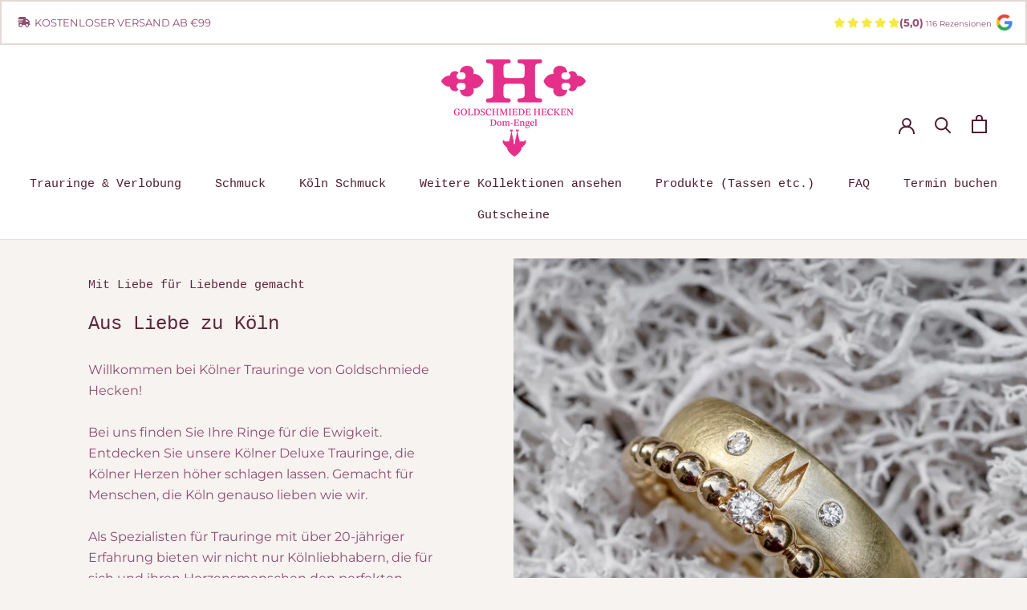

--- FILE ---
content_type: text/html; charset=utf-8
request_url: https://www.goldschmiede-hecken.de/collections/kolner-trauringe-1
body_size: 72931
content:
<!doctype html>

<html class="no-js" lang="de">
  <head>
 
<link rel="stylesheet" href="https://obscure-escarpment-2240.herokuapp.com/stylesheets/bcpo-front.css">
    <script>
      var bcpo_product=null;  var bcpo_settings={"fallback":"buttons","auto_select":"on","load_main_image":"off","replaceImage":"off","border_style":"round","tooltips":"show","sold_out_style":"transparent","theme":"light","jumbo_colors":"on","jumbo_images":"on","circle_swatches":"","inventory_style":"amazon","override_ajax":"on","add_price_addons":"on","theme2":"on","money_format2":"€{{amount_with_comma_separator}} EUR","money_format_without_currency":"€{{amount_with_comma_separator}}","show_currency":"on","file_upload_warning":"off","global_auto_image_options":"","global_color_options":"","shop_currency":"EUR"};var inventory_quantity = [];if(bcpo_product) { for (var i = 0; i < bcpo_product.variants.length; i += 1) { bcpo_product.variants[i].inventory_quantity = inventory_quantity[i]; }}window.bcpo = window.bcpo || {}; bcpo.cart = {"note":null,"attributes":{},"original_total_price":0,"total_price":0,"total_discount":0,"total_weight":0.0,"item_count":0,"items":[],"requires_shipping":false,"currency":"EUR","items_subtotal_price":0,"cart_level_discount_applications":[],"checkout_charge_amount":0}; bcpo.ogFormData = FormData; bcpo.money_with_currency_format = "€{{amount_with_comma_separator}} EUR";bcpo.money_format = "€{{amount_with_comma_separator}}";
    </script>

    <script async src="https://harvest.lead-metrics.com/scripts/jrny_v2.js" data-jrny="b3fb15d6-ae8c-409a-878c-4afa98d331b4" data-frm-dtct="true"></script>
    <script src="https://5f3c395.ccm19.de/app/public/app.js?apiKey=f0dfb57f90b8dc7f908a514c0eab869fa34e607532cfa264&amp;domain=327457c" referrerpolicy="origin"></script>

    <meta name="google-site-verification" content="iSMxbeaymb20lcWQM_JTPjITzpVcUSeAivdSc6Q0tds">

    <!-- Google Tag Manager -->
<script>(function(w,d,s,l,i){w[l]=w[l]||[];w[l].push({'gtm.start':
new Date().getTime(),event:'gtm.js'});var f=d.getElementsByTagName(s)[0],
j=d.createElement(s),dl=l!='dataLayer'?'&l='+l:'';j.async=true;j.src=
'https://www.googletagmanager.com/gtm.js?id='+i+dl;f.parentNode.insertBefore(j,f);
})(window,document,'script','dataLayer','GTM-P4KC86TC');</script>
<!-- End Google Tag Manager -->

    <meta charset="utf-8">
    <meta http-equiv="X-UA-Compatible" content="IE=edge,chrome=1">
    <meta
      name="viewport"
      content="width=device-width, initial-scale=1.0, height=device-height, minimum-scale=1.0, maximum-scale=1.0"
    >
    <meta name="theme-color" content="">

    <title>
      Kölner Trauringe
      
      
       &ndash; Goldschmiede Hecken
    </title><link rel="canonical" href="https://www.goldschmiede-hecken.de/collections/kolner-trauringe-1"><link rel="shortcut icon" href="//www.goldschmiede-hecken.de/cdn/shop/files/1Pink-Logo-Dom-Engel-Aufkleber_96x.png?v=1671884564" type="image/png"><meta property="og:type" content="website">
  <meta property="og:title" content="Kölner Trauringe">
  <meta property="og:image" content="http://www.goldschmiede-hecken.de/cdn/shop/collections/Bildschirmfoto_2020-01-28_um_22.52.14.png?v=1580333699">
  <meta property="og:image:secure_url" content="https://www.goldschmiede-hecken.de/cdn/shop/collections/Bildschirmfoto_2020-01-28_um_22.52.14.png?v=1580333699">
  <meta property="og:image:width" content="3923">
  <meta property="og:image:height" content="3923"><meta property="og:url" content="https://www.goldschmiede-hecken.de/collections/kolner-trauringe-1">
<meta property="og:site_name" content="Goldschmiede Hecken"><meta name="twitter:card" content="summary"><meta name="twitter:title" content="Kölner Trauringe">
  <meta name="twitter:description" content="">
  <meta name="twitter:image" content="https://www.goldschmiede-hecken.de/cdn/shop/collections/Bildschirmfoto_2020-01-28_um_22.52.14_600x600_crop_center.png?v=1580333699">
    <style>
  
  @font-face {
  font-family: Montserrat;
  font-weight: 400;
  font-style: normal;
  font-display: fallback;
  src: url("//www.goldschmiede-hecken.de/cdn/fonts/montserrat/montserrat_n4.81949fa0ac9fd2021e16436151e8eaa539321637.woff2") format("woff2"),
       url("//www.goldschmiede-hecken.de/cdn/fonts/montserrat/montserrat_n4.a6c632ca7b62da89c3594789ba828388aac693fe.woff") format("woff");
}


  @font-face {
  font-family: Montserrat;
  font-weight: 700;
  font-style: normal;
  font-display: fallback;
  src: url("//www.goldschmiede-hecken.de/cdn/fonts/montserrat/montserrat_n7.3c434e22befd5c18a6b4afadb1e3d77c128c7939.woff2") format("woff2"),
       url("//www.goldschmiede-hecken.de/cdn/fonts/montserrat/montserrat_n7.5d9fa6e2cae713c8fb539a9876489d86207fe957.woff") format("woff");
}

  @font-face {
  font-family: Montserrat;
  font-weight: 400;
  font-style: italic;
  font-display: fallback;
  src: url("//www.goldschmiede-hecken.de/cdn/fonts/montserrat/montserrat_i4.5a4ea298b4789e064f62a29aafc18d41f09ae59b.woff2") format("woff2"),
       url("//www.goldschmiede-hecken.de/cdn/fonts/montserrat/montserrat_i4.072b5869c5e0ed5b9d2021e4c2af132e16681ad2.woff") format("woff");
}

  @font-face {
  font-family: Montserrat;
  font-weight: 700;
  font-style: italic;
  font-display: fallback;
  src: url("//www.goldschmiede-hecken.de/cdn/fonts/montserrat/montserrat_i7.a0d4a463df4f146567d871890ffb3c80408e7732.woff2") format("woff2"),
       url("//www.goldschmiede-hecken.de/cdn/fonts/montserrat/montserrat_i7.f6ec9f2a0681acc6f8152c40921d2a4d2e1a2c78.woff") format("woff");
}


  :root {
    --heading-font-family : "SF Mono", Menlo, Consolas, Monaco, Liberation Mono, Lucida Console, monospace, Apple Color Emoji, Segoe UI Emoji, Segoe UI Symbol;
    --heading-font-weight : 400;
    --heading-font-style  : normal;

    --text-font-family : Montserrat, sans-serif;
    --text-font-weight : 400;
    --text-font-style  : normal;

    --base-text-font-size   : 16px;
    --default-text-font-size: 14px;--background          : #f6f3f1;
    --background-rgb      : 246, 243, 241;
    --light-background    : #e5d8d4;
    --light-background-rgb: 229, 216, 212;
    --heading-color       : #5e273d;
    --text-color          : #904c6f;
    --text-color-rgb      : 144, 76, 111;
    --text-color-light    : #001624;
    --text-color-light-rgb: 0, 22, 36;
    --link-color          : #5e273d;
    --link-color-rgb      : 94, 39, 61;
    --border-color        : #e7dade;
    --border-color-rgb    : 231, 218, 222;

    --button-background    : #904c6f;
    --button-background-rgb: 144, 76, 111;
    --button-text-color    : #ffffff;

    --header-background       : #ffffff;
    --header-heading-color    : #501d30;
    --header-light-text-color : #501d30;
    --header-border-color     : #e5dde0;

    --footer-background    : #f6f3f1;
    --footer-text-color    : #501d30;
    --footer-heading-color : #501d30;
    --footer-border-color  : #ddd3d4;

    --navigation-background      : #fcf1ed;
    --navigation-background-rgb  : 252, 241, 237;
    --navigation-text-color      : #501d30;
    --navigation-text-color-light: rgba(80, 29, 48, 0.5);
    --navigation-border-color    : rgba(80, 29, 48, 0.25);

    --newsletter-popup-background     : #fcf1ed;
    --newsletter-popup-text-color     : #501d30;
    --newsletter-popup-text-color-rgb : 80, 29, 48;

    --secondary-elements-background       : #fcf1ed;
    --secondary-elements-background-rgb   : 252, 241, 237;
    --secondary-elements-text-color       : #501d30;
    --secondary-elements-text-color-light : rgba(80, 29, 48, 0.5);
    --secondary-elements-border-color     : rgba(80, 29, 48, 0.25);

    --product-sale-price-color    : #fe019a;
    --product-sale-price-color-rgb: 254, 1, 154;

    /* Shopify related variables */
    --payment-terms-background-color: #f6f3f1;

    /* Products */

    --horizontal-spacing-four-products-per-row: 20px;
        --horizontal-spacing-two-products-per-row : 20px;

    --vertical-spacing-four-products-per-row: 40px;
        --vertical-spacing-two-products-per-row : 50px;

    /* Animation */
    --drawer-transition-timing: cubic-bezier(0.645, 0.045, 0.355, 1);
    --header-base-height: 80px; /* We set a default for browsers that do not support CSS variables */

    /* Cursors */
    --cursor-zoom-in-svg    : url(//www.goldschmiede-hecken.de/cdn/shop/t/31/assets/cursor-zoom-in.svg?v=142241914493255063531749200858);
    --cursor-zoom-in-2x-svg : url(//www.goldschmiede-hecken.de/cdn/shop/t/31/assets/cursor-zoom-in-2x.svg?v=39735524848295913671749200858);
  }
</style>

<script>
  // IE11 does not have support for CSS variables, so we have to polyfill them
  if (!(((window || {}).CSS || {}).supports && window.CSS.supports('(--a: 0)'))) {
    const script = document.createElement('script');
    script.type = 'text/javascript';
    script.src = 'https://cdn.jsdelivr.net/npm/css-vars-ponyfill@2';
    script.onload = function() {
      cssVars({});
    };

    document.getElementsByTagName('head')[0].appendChild(script);
  }
</script>

    <script>window.performance && window.performance.mark && window.performance.mark('shopify.content_for_header.start');</script><meta name="google-site-verification" content="PIde8w6ARhkVdPQSaCf8UHGqClDm6MfGSH3oLJxYAIM">
<meta id="shopify-digital-wallet" name="shopify-digital-wallet" content="/27540291619/digital_wallets/dialog">
<meta name="shopify-checkout-api-token" content="e9cb08f5046c9e979267866a85efcaf7">
<meta id="in-context-paypal-metadata" data-shop-id="27540291619" data-venmo-supported="false" data-environment="production" data-locale="de_DE" data-paypal-v4="true" data-currency="EUR">
<link rel="alternate" type="application/atom+xml" title="Feed" href="/collections/kolner-trauringe-1.atom" />
<link rel="alternate" type="application/json+oembed" href="https://www.goldschmiede-hecken.de/collections/kolner-trauringe-1.oembed">
<script async="async" src="/checkouts/internal/preloads.js?locale=de-DE"></script>
<link rel="preconnect" href="https://shop.app" crossorigin="anonymous">
<script async="async" src="https://shop.app/checkouts/internal/preloads.js?locale=de-DE&shop_id=27540291619" crossorigin="anonymous"></script>
<script id="apple-pay-shop-capabilities" type="application/json">{"shopId":27540291619,"countryCode":"DE","currencyCode":"EUR","merchantCapabilities":["supports3DS"],"merchantId":"gid:\/\/shopify\/Shop\/27540291619","merchantName":"Goldschmiede Hecken","requiredBillingContactFields":["postalAddress","email"],"requiredShippingContactFields":["postalAddress","email"],"shippingType":"shipping","supportedNetworks":["visa","maestro","masterCard","amex"],"total":{"type":"pending","label":"Goldschmiede Hecken","amount":"1.00"},"shopifyPaymentsEnabled":true,"supportsSubscriptions":true}</script>
<script id="shopify-features" type="application/json">{"accessToken":"e9cb08f5046c9e979267866a85efcaf7","betas":["rich-media-storefront-analytics"],"domain":"www.goldschmiede-hecken.de","predictiveSearch":true,"shopId":27540291619,"locale":"de"}</script>
<script>var Shopify = Shopify || {};
Shopify.shop = "dom-engel.myshopify.com";
Shopify.locale = "de";
Shopify.currency = {"active":"EUR","rate":"1.0"};
Shopify.country = "DE";
Shopify.theme = {"name":"6.6.25","id":179266945291,"schema_name":"Prestige","schema_version":"5.1.2","theme_store_id":855,"role":"main"};
Shopify.theme.handle = "null";
Shopify.theme.style = {"id":null,"handle":null};
Shopify.cdnHost = "www.goldschmiede-hecken.de/cdn";
Shopify.routes = Shopify.routes || {};
Shopify.routes.root = "/";</script>
<script type="module">!function(o){(o.Shopify=o.Shopify||{}).modules=!0}(window);</script>
<script>!function(o){function n(){var o=[];function n(){o.push(Array.prototype.slice.apply(arguments))}return n.q=o,n}var t=o.Shopify=o.Shopify||{};t.loadFeatures=n(),t.autoloadFeatures=n()}(window);</script>
<script>
  window.ShopifyPay = window.ShopifyPay || {};
  window.ShopifyPay.apiHost = "shop.app\/pay";
  window.ShopifyPay.redirectState = null;
</script>
<script id="shop-js-analytics" type="application/json">{"pageType":"collection"}</script>
<script defer="defer" async type="module" src="//www.goldschmiede-hecken.de/cdn/shopifycloud/shop-js/modules/v2/client.init-shop-cart-sync_HUjMWWU5.de.esm.js"></script>
<script defer="defer" async type="module" src="//www.goldschmiede-hecken.de/cdn/shopifycloud/shop-js/modules/v2/chunk.common_QpfDqRK1.esm.js"></script>
<script type="module">
  await import("//www.goldschmiede-hecken.de/cdn/shopifycloud/shop-js/modules/v2/client.init-shop-cart-sync_HUjMWWU5.de.esm.js");
await import("//www.goldschmiede-hecken.de/cdn/shopifycloud/shop-js/modules/v2/chunk.common_QpfDqRK1.esm.js");

  window.Shopify.SignInWithShop?.initShopCartSync?.({"fedCMEnabled":true,"windoidEnabled":true});

</script>
<script>
  window.Shopify = window.Shopify || {};
  if (!window.Shopify.featureAssets) window.Shopify.featureAssets = {};
  window.Shopify.featureAssets['shop-js'] = {"shop-cart-sync":["modules/v2/client.shop-cart-sync_ByUgVWtJ.de.esm.js","modules/v2/chunk.common_QpfDqRK1.esm.js"],"init-fed-cm":["modules/v2/client.init-fed-cm_CVqhkk-1.de.esm.js","modules/v2/chunk.common_QpfDqRK1.esm.js"],"shop-button":["modules/v2/client.shop-button_B0pFlqys.de.esm.js","modules/v2/chunk.common_QpfDqRK1.esm.js"],"shop-cash-offers":["modules/v2/client.shop-cash-offers_CaaeZ5wd.de.esm.js","modules/v2/chunk.common_QpfDqRK1.esm.js","modules/v2/chunk.modal_CS8dP9kO.esm.js"],"init-windoid":["modules/v2/client.init-windoid_B-gyVqfY.de.esm.js","modules/v2/chunk.common_QpfDqRK1.esm.js"],"shop-toast-manager":["modules/v2/client.shop-toast-manager_DgTeluS3.de.esm.js","modules/v2/chunk.common_QpfDqRK1.esm.js"],"init-shop-email-lookup-coordinator":["modules/v2/client.init-shop-email-lookup-coordinator_C5I212n4.de.esm.js","modules/v2/chunk.common_QpfDqRK1.esm.js"],"init-shop-cart-sync":["modules/v2/client.init-shop-cart-sync_HUjMWWU5.de.esm.js","modules/v2/chunk.common_QpfDqRK1.esm.js"],"avatar":["modules/v2/client.avatar_BTnouDA3.de.esm.js"],"pay-button":["modules/v2/client.pay-button_CJaF-UDc.de.esm.js","modules/v2/chunk.common_QpfDqRK1.esm.js"],"init-customer-accounts":["modules/v2/client.init-customer-accounts_BI_wUvuR.de.esm.js","modules/v2/client.shop-login-button_DTPR4l75.de.esm.js","modules/v2/chunk.common_QpfDqRK1.esm.js","modules/v2/chunk.modal_CS8dP9kO.esm.js"],"init-shop-for-new-customer-accounts":["modules/v2/client.init-shop-for-new-customer-accounts_C4qR5Wl-.de.esm.js","modules/v2/client.shop-login-button_DTPR4l75.de.esm.js","modules/v2/chunk.common_QpfDqRK1.esm.js","modules/v2/chunk.modal_CS8dP9kO.esm.js"],"shop-login-button":["modules/v2/client.shop-login-button_DTPR4l75.de.esm.js","modules/v2/chunk.common_QpfDqRK1.esm.js","modules/v2/chunk.modal_CS8dP9kO.esm.js"],"init-customer-accounts-sign-up":["modules/v2/client.init-customer-accounts-sign-up_SG5gYFpP.de.esm.js","modules/v2/client.shop-login-button_DTPR4l75.de.esm.js","modules/v2/chunk.common_QpfDqRK1.esm.js","modules/v2/chunk.modal_CS8dP9kO.esm.js"],"shop-follow-button":["modules/v2/client.shop-follow-button_CmMsyvrH.de.esm.js","modules/v2/chunk.common_QpfDqRK1.esm.js","modules/v2/chunk.modal_CS8dP9kO.esm.js"],"checkout-modal":["modules/v2/client.checkout-modal_tfCxQqrq.de.esm.js","modules/v2/chunk.common_QpfDqRK1.esm.js","modules/v2/chunk.modal_CS8dP9kO.esm.js"],"lead-capture":["modules/v2/client.lead-capture_Ccz5Zm6k.de.esm.js","modules/v2/chunk.common_QpfDqRK1.esm.js","modules/v2/chunk.modal_CS8dP9kO.esm.js"],"shop-login":["modules/v2/client.shop-login_BfivnucW.de.esm.js","modules/v2/chunk.common_QpfDqRK1.esm.js","modules/v2/chunk.modal_CS8dP9kO.esm.js"],"payment-terms":["modules/v2/client.payment-terms_D2Mn0eFV.de.esm.js","modules/v2/chunk.common_QpfDqRK1.esm.js","modules/v2/chunk.modal_CS8dP9kO.esm.js"]};
</script>
<script>(function() {
  var isLoaded = false;
  function asyncLoad() {
    if (isLoaded) return;
    isLoaded = true;
    var urls = ["https:\/\/cdn.grw.reputon.com\/assets\/widget.js?shop=dom-engel.myshopify.com","https:\/\/cdn.nfcube.com\/instafeed-24b4ef5e36e884253119159ad5cbf9b9.js?shop=dom-engel.myshopify.com"];
    for (var i = 0; i < urls.length; i++) {
      var s = document.createElement('script');
      s.type = 'text/javascript';
      s.async = true;
      s.src = urls[i];
      var x = document.getElementsByTagName('script')[0];
      x.parentNode.insertBefore(s, x);
    }
  };
  if(window.attachEvent) {
    window.attachEvent('onload', asyncLoad);
  } else {
    window.addEventListener('load', asyncLoad, false);
  }
})();</script>
<script id="__st">var __st={"a":27540291619,"offset":3600,"reqid":"93fce315-94a2-4b2a-a696-82ecb1f9ed03-1768601091","pageurl":"www.goldschmiede-hecken.de\/collections\/kolner-trauringe-1","u":"4fa3b225f8fc","p":"collection","rtyp":"collection","rid":158066212899};</script>
<script>window.ShopifyPaypalV4VisibilityTracking = true;</script>
<script id="captcha-bootstrap">!function(){'use strict';const t='contact',e='account',n='new_comment',o=[[t,t],['blogs',n],['comments',n],[t,'customer']],c=[[e,'customer_login'],[e,'guest_login'],[e,'recover_customer_password'],[e,'create_customer']],r=t=>t.map((([t,e])=>`form[action*='/${t}']:not([data-nocaptcha='true']) input[name='form_type'][value='${e}']`)).join(','),a=t=>()=>t?[...document.querySelectorAll(t)].map((t=>t.form)):[];function s(){const t=[...o],e=r(t);return a(e)}const i='password',u='form_key',d=['recaptcha-v3-token','g-recaptcha-response','h-captcha-response',i],f=()=>{try{return window.sessionStorage}catch{return}},m='__shopify_v',_=t=>t.elements[u];function p(t,e,n=!1){try{const o=window.sessionStorage,c=JSON.parse(o.getItem(e)),{data:r}=function(t){const{data:e,action:n}=t;return t[m]||n?{data:e,action:n}:{data:t,action:n}}(c);for(const[e,n]of Object.entries(r))t.elements[e]&&(t.elements[e].value=n);n&&o.removeItem(e)}catch(o){console.error('form repopulation failed',{error:o})}}const l='form_type',E='cptcha';function T(t){t.dataset[E]=!0}const w=window,h=w.document,L='Shopify',v='ce_forms',y='captcha';let A=!1;((t,e)=>{const n=(g='f06e6c50-85a8-45c8-87d0-21a2b65856fe',I='https://cdn.shopify.com/shopifycloud/storefront-forms-hcaptcha/ce_storefront_forms_captcha_hcaptcha.v1.5.2.iife.js',D={infoText:'Durch hCaptcha geschützt',privacyText:'Datenschutz',termsText:'Allgemeine Geschäftsbedingungen'},(t,e,n)=>{const o=w[L][v],c=o.bindForm;if(c)return c(t,g,e,D).then(n);var r;o.q.push([[t,g,e,D],n]),r=I,A||(h.body.append(Object.assign(h.createElement('script'),{id:'captcha-provider',async:!0,src:r})),A=!0)});var g,I,D;w[L]=w[L]||{},w[L][v]=w[L][v]||{},w[L][v].q=[],w[L][y]=w[L][y]||{},w[L][y].protect=function(t,e){n(t,void 0,e),T(t)},Object.freeze(w[L][y]),function(t,e,n,w,h,L){const[v,y,A,g]=function(t,e,n){const i=e?o:[],u=t?c:[],d=[...i,...u],f=r(d),m=r(i),_=r(d.filter((([t,e])=>n.includes(e))));return[a(f),a(m),a(_),s()]}(w,h,L),I=t=>{const e=t.target;return e instanceof HTMLFormElement?e:e&&e.form},D=t=>v().includes(t);t.addEventListener('submit',(t=>{const e=I(t);if(!e)return;const n=D(e)&&!e.dataset.hcaptchaBound&&!e.dataset.recaptchaBound,o=_(e),c=g().includes(e)&&(!o||!o.value);(n||c)&&t.preventDefault(),c&&!n&&(function(t){try{if(!f())return;!function(t){const e=f();if(!e)return;const n=_(t);if(!n)return;const o=n.value;o&&e.removeItem(o)}(t);const e=Array.from(Array(32),(()=>Math.random().toString(36)[2])).join('');!function(t,e){_(t)||t.append(Object.assign(document.createElement('input'),{type:'hidden',name:u})),t.elements[u].value=e}(t,e),function(t,e){const n=f();if(!n)return;const o=[...t.querySelectorAll(`input[type='${i}']`)].map((({name:t})=>t)),c=[...d,...o],r={};for(const[a,s]of new FormData(t).entries())c.includes(a)||(r[a]=s);n.setItem(e,JSON.stringify({[m]:1,action:t.action,data:r}))}(t,e)}catch(e){console.error('failed to persist form',e)}}(e),e.submit())}));const S=(t,e)=>{t&&!t.dataset[E]&&(n(t,e.some((e=>e===t))),T(t))};for(const o of['focusin','change'])t.addEventListener(o,(t=>{const e=I(t);D(e)&&S(e,y())}));const B=e.get('form_key'),M=e.get(l),P=B&&M;t.addEventListener('DOMContentLoaded',(()=>{const t=y();if(P)for(const e of t)e.elements[l].value===M&&p(e,B);[...new Set([...A(),...v().filter((t=>'true'===t.dataset.shopifyCaptcha))])].forEach((e=>S(e,t)))}))}(h,new URLSearchParams(w.location.search),n,t,e,['guest_login'])})(!0,!0)}();</script>
<script integrity="sha256-4kQ18oKyAcykRKYeNunJcIwy7WH5gtpwJnB7kiuLZ1E=" data-source-attribution="shopify.loadfeatures" defer="defer" src="//www.goldschmiede-hecken.de/cdn/shopifycloud/storefront/assets/storefront/load_feature-a0a9edcb.js" crossorigin="anonymous"></script>
<script crossorigin="anonymous" defer="defer" src="//www.goldschmiede-hecken.de/cdn/shopifycloud/storefront/assets/shopify_pay/storefront-65b4c6d7.js?v=20250812"></script>
<script data-source-attribution="shopify.dynamic_checkout.dynamic.init">var Shopify=Shopify||{};Shopify.PaymentButton=Shopify.PaymentButton||{isStorefrontPortableWallets:!0,init:function(){window.Shopify.PaymentButton.init=function(){};var t=document.createElement("script");t.src="https://www.goldschmiede-hecken.de/cdn/shopifycloud/portable-wallets/latest/portable-wallets.de.js",t.type="module",document.head.appendChild(t)}};
</script>
<script data-source-attribution="shopify.dynamic_checkout.buyer_consent">
  function portableWalletsHideBuyerConsent(e){var t=document.getElementById("shopify-buyer-consent"),n=document.getElementById("shopify-subscription-policy-button");t&&n&&(t.classList.add("hidden"),t.setAttribute("aria-hidden","true"),n.removeEventListener("click",e))}function portableWalletsShowBuyerConsent(e){var t=document.getElementById("shopify-buyer-consent"),n=document.getElementById("shopify-subscription-policy-button");t&&n&&(t.classList.remove("hidden"),t.removeAttribute("aria-hidden"),n.addEventListener("click",e))}window.Shopify?.PaymentButton&&(window.Shopify.PaymentButton.hideBuyerConsent=portableWalletsHideBuyerConsent,window.Shopify.PaymentButton.showBuyerConsent=portableWalletsShowBuyerConsent);
</script>
<script data-source-attribution="shopify.dynamic_checkout.cart.bootstrap">document.addEventListener("DOMContentLoaded",(function(){function t(){return document.querySelector("shopify-accelerated-checkout-cart, shopify-accelerated-checkout")}if(t())Shopify.PaymentButton.init();else{new MutationObserver((function(e,n){t()&&(Shopify.PaymentButton.init(),n.disconnect())})).observe(document.body,{childList:!0,subtree:!0})}}));
</script>
<script id='scb4127' type='text/javascript' async='' src='https://www.goldschmiede-hecken.de/cdn/shopifycloud/privacy-banner/storefront-banner.js'></script><link id="shopify-accelerated-checkout-styles" rel="stylesheet" media="screen" href="https://www.goldschmiede-hecken.de/cdn/shopifycloud/portable-wallets/latest/accelerated-checkout-backwards-compat.css" crossorigin="anonymous">
<style id="shopify-accelerated-checkout-cart">
        #shopify-buyer-consent {
  margin-top: 1em;
  display: inline-block;
  width: 100%;
}

#shopify-buyer-consent.hidden {
  display: none;
}

#shopify-subscription-policy-button {
  background: none;
  border: none;
  padding: 0;
  text-decoration: underline;
  font-size: inherit;
  cursor: pointer;
}

#shopify-subscription-policy-button::before {
  box-shadow: none;
}

      </style>

<script>window.performance && window.performance.mark && window.performance.mark('shopify.content_for_header.end');</script>

    <link rel="stylesheet" href="//www.goldschmiede-hecken.de/cdn/shop/t/31/assets/theme.css?v=44293771313549643971749200858">

    <script>// This allows to expose several variables to the global scope, to be used in scripts
      window.theme = {
        pageType: "collection",
        moneyFormat: "€{{amount_with_comma_separator}}",
        moneyWithCurrencyFormat: "€{{amount_with_comma_separator}} EUR",
        productImageSize: "square",
        searchMode: "product,article",
        showPageTransition: false,
        showElementStaggering: true,
        showImageZooming: true
      };

      window.routes = {
        rootUrl: "\/",
        rootUrlWithoutSlash: '',
        cartUrl: "\/cart",
        cartAddUrl: "\/cart\/add",
        cartChangeUrl: "\/cart\/change",
        searchUrl: "\/search",
        productRecommendationsUrl: "\/recommendations\/products"
      };

      window.languages = {
        cartAddNote: "Bestellnotiz hinzufügen",
        cartEditNote: "Bestellnotiz bearbeiten",
        productImageLoadingError: "Dieses Bild konnte nicht geladen werden. Bitte versuche die Seite neu zu laden.",
        productFormAddToCart: "In den Warenkorb",
        productFormUnavailable: "Nicht verfügbar",
        productFormSoldOut: "Ausverkauft",
        shippingEstimatorOneResult: "1 Option verfügbar:",
        shippingEstimatorMoreResults: "{{count}} Optionen verfügbar:",
        shippingEstimatorNoResults: "Es konnte kein Versand gefunden werden"
      };

      window.lazySizesConfig = {
        loadHidden: false,
        hFac: 0.5,
        expFactor: 2,
        ricTimeout: 150,
        lazyClass: 'Image--lazyLoad',
        loadingClass: 'Image--lazyLoading',
        loadedClass: 'Image--lazyLoaded'
      };

      document.documentElement.className = document.documentElement.className.replace('no-js', 'js');
      document.documentElement.style.setProperty('--window-height', window.innerHeight + 'px');

      // We do a quick detection of some features (we could use Modernizr but for so little...)
      (function() {
        document.documentElement.className += ((window.CSS && window.CSS.supports('(position: sticky) or (position: -webkit-sticky)')) ? ' supports-sticky' : ' no-supports-sticky');
        document.documentElement.className += (window.matchMedia('(-moz-touch-enabled: 1), (hover: none)')).matches ? ' no-supports-hover' : ' supports-hover';
      }());
    </script>

    <script src="//www.goldschmiede-hecken.de/cdn/shop/t/31/assets/lazysizes.min.js?v=174358363404432586981749200858" async></script><link
      rel="stylesheet"
      href="https://cdnjs.cloudflare.com/ajax/libs/font-awesome/6.1.1/css/all.min.css"
      integrity="sha512-KfkfwYDsLkIlwQp6LFnl8zNdLGxu9YAA1QvwINks4PhcElQSvqcyVLLD9aMhXd13uQjoXtEKNosOWaZqXgel0g=="
      crossorigin="anonymous"
      referrerpolicy="no-referrer"
    >
    <script
      src="https://polyfill-fastly.net/v3/polyfill.min.js?unknown=polyfill&features=fetch,Element.prototype.closest,Element.prototype.remove,Element.prototype.classList,Array.prototype.includes,Array.prototype.fill,Object.assign,CustomEvent,IntersectionObserver,IntersectionObserverEntry,URL"
      defer
    ></script>
    <script src="//www.goldschmiede-hecken.de/cdn/shop/t/31/assets/libs.min.js?v=26178543184394469741749200858" defer></script>
    <script src="//www.goldschmiede-hecken.de/cdn/shop/t/31/assets/theme.js?v=176582928001263037191749200858" defer></script>
    <script src="//www.goldschmiede-hecken.de/cdn/shop/t/31/assets/custom.js?v=75851739639269889641749200858" defer></script>
    <script src="https://cdnjs.cloudflare.com/ajax/libs/jquery/3.6.3/jquery.min.js"></script>

    <script>
      (function () {
        window.onpageshow = function() {
          if (window.theme.showPageTransition) {
            var pageTransition = document.querySelector('.PageTransition');

            if (pageTransition) {
              pageTransition.style.visibility = 'visible';
              pageTransition.style.opacity = '0';
            }
          }

          // When the page is loaded from the cache, we have to reload the cart content
          document.documentElement.dispatchEvent(new CustomEvent('cart:refresh', {
            bubbles: true
          }));
        };
      })();
    </script>

    


  <script type="application/ld+json">
  {
    "@context": "http://schema.org",
    "@type": "BreadcrumbList",
  "itemListElement": [{
      "@type": "ListItem",
      "position": 1,
      "name": "Translation missing: de.general.breadcrumb.home",
      "item": "https://www.goldschmiede-hecken.de"
    },{
          "@type": "ListItem",
          "position": 2,
          "name": "Kölner Trauringe",
          "item": "https://www.goldschmiede-hecken.de/collections/kolner-trauringe-1"
        }]
  }
  </script>


    <script
      src="https://www.paypal.com/sdk/js?client-id=AV4AHT896C-5njzhjhryifzb50hmy4etNnCnnnDjLWWqnvF7lVnbMcsndaxnKwJPkthidXxQ8ORFhi5E&currency=EUR&components=messages"
      data-namespace="PayPalSDK"
    ></script>
  <!-- BEGIN app block: shopify://apps/sales-discounts/blocks/sale-labels/29205fb1-2e68-4d81-a905-d828a51c8413 --><style>#Product-Slider>div+div .hc-sale-tag,.Product__Gallery--stack .Product__SlideItem+.Product__SlideItem .hc-sale-tag,.\#product-card-badge.\@type\:sale,.badge--on-sale,.badge--onsale,.badge.color-sale,.badge.onsale,.flag.sale,.grid-product__on-sale,.grid-product__tag--sale,.hc-sale-tag+.ProductItem__Wrapper .ProductItem__Label,.hc-sale-tag+.badge__container,.hc-sale-tag+.card__inner .badge,.hc-sale-tag+.card__inner+.card__content .card__badge,.hc-sale-tag+link+.card-wrapper .card__badge,.hc-sale-tag+.card__wrapper .card__badge,.hc-sale-tag+.image-wrapper .product-item__badge,.hc-sale-tag+.product--labels,.hc-sale-tag+.product-item__image-wrapper .product-item__label-list,.hc-sale-tag+a .label,.hc-sale-tag+img+.product-item__meta+.product-item__badge,.label .overlay-sale,.lbl.on-sale,.media-column+.media-column .hc-sale-tag,.price__badge-sale,.product-badge--sale,.product-badge__sale,.product-card__label--sale,.product-item__badge--sale,.product-label--on-sale,.product-label--sale,.product-label.sale,.product__badge--sale,.product__badge__item--sale,.product__media-icon,.productitem__badge--sale,.sale-badge,.sale-box,.sale-item.icn,.sale-sticker,.sale_banner,.theme-img+.theme-img .hc-sale-tag,.hc-sale-tag+a+.badge,.hc-sale-tag+div .badge{display:none!important}.facets__display{z-index:3!important}.indiv-product .hc-sale-tag,.product-item--with-hover-swatches .hc-sale-tag,.product-recommendations .hc-sale-tag{z-index:3}#Product-Slider .hc-sale-tag{z-index:6}.product-holder .hc-sale-tag{z-index:9}.apply-gallery-animation .hc-product-page{z-index:10}.product-card.relative.flex.flex-col .hc-sale-tag{z-index:21}@media only screen and (min-width:750px){.product-gallery-item+.product-gallery-item .hc-sale-tag,.product__slide+.product__slide .hc-sale-tag,.yv-product-slider-item+.yv-product-slider-item .hc-sale-tag{display:none!important}}@media (min-width:960px){.product__media-item+.product__media-item .hc-sale-tag,.splide__slide+.splide__slide .hc-sale-tag{display:none!important}}
</style>
<script>
  let hcSaleLabelSettings = {
    domain: "dom-engel.myshopify.com",
    variants: [],
    selectedVariant: {},
    productPageImages: [],
    
  }
</script>
<style>.hc-sale-tag{top:0;left:0;width:80px;height:80px;overflow:hidden;position:absolute!important;z-index:2}.hc-sale-tag span{right:10px;top:4px;transform:rotate(-45deg);position:absolute;display:block;width:100px;padding:4px 0;background-color:#fb485e;box-shadow:0 5px 10px rgba(0,0,0,.1);color:#fff;font-size:14px;font-weight:700;text-align:center}.hc-sale-tag span{background:#ffffff!important;color:#e82e8a!important;}.hc-sale-tag span:before{content:"-"}JECK FREUD</style><script>document.addEventListener("DOMContentLoaded",function(){"undefined"!=typeof hcVariants&&function(e){function t(e,t,a){return function(){if(a)return t.apply(this,arguments),e.apply(this,arguments);var n=e.apply(this,arguments);return t.apply(this,arguments),n}}var a=null;function n(){var t=window.location.search.replace(/.*variant=(\d+).*/,"$1");t&&t!=a&&(a=t,e(t))}window.history.pushState=t(history.pushState,n),window.history.replaceState=t(history.replaceState,n),window.addEventListener("popstate",n)}(function(e){let t=null;for(var a=0;a<hcVariants.length;a++)if(hcVariants[a].id==e){t=hcVariants[a];var n=document.querySelectorAll(".hc-product-page.hc-sale-tag");if(t.compare_at_price&&t.compare_at_price>t.price){var r=100*(t.compare_at_price-t.price)/t.compare_at_price;if(null!=r)for(a=0;a<n.length;a++)n[a].childNodes[0].textContent=r.toFixed(0)+"%",n[a].style.display="block";else for(a=0;a<n.length;a++)n[a].style.display="none"}else for(a=0;a<n.length;a++)n[a].style.display="none";break}})});</script> 


<!-- END app block --><script src="https://cdn.shopify.com/extensions/019bbca0-fcf5-7f6c-8590-d768dd0bcdd7/sdm-extensions-56/assets/hc-sale-labels.min.js" type="text/javascript" defer="defer"></script>
<script src="https://cdn.shopify.com/extensions/019b97b0-6350-7631-8123-95494b086580/socialwidget-instafeed-78/assets/social-widget.min.js" type="text/javascript" defer="defer"></script>
<link href="https://monorail-edge.shopifysvc.com" rel="dns-prefetch">
<script>(function(){if ("sendBeacon" in navigator && "performance" in window) {try {var session_token_from_headers = performance.getEntriesByType('navigation')[0].serverTiming.find(x => x.name == '_s').description;} catch {var session_token_from_headers = undefined;}var session_cookie_matches = document.cookie.match(/_shopify_s=([^;]*)/);var session_token_from_cookie = session_cookie_matches && session_cookie_matches.length === 2 ? session_cookie_matches[1] : "";var session_token = session_token_from_headers || session_token_from_cookie || "";function handle_abandonment_event(e) {var entries = performance.getEntries().filter(function(entry) {return /monorail-edge.shopifysvc.com/.test(entry.name);});if (!window.abandonment_tracked && entries.length === 0) {window.abandonment_tracked = true;var currentMs = Date.now();var navigation_start = performance.timing.navigationStart;var payload = {shop_id: 27540291619,url: window.location.href,navigation_start,duration: currentMs - navigation_start,session_token,page_type: "collection"};window.navigator.sendBeacon("https://monorail-edge.shopifysvc.com/v1/produce", JSON.stringify({schema_id: "online_store_buyer_site_abandonment/1.1",payload: payload,metadata: {event_created_at_ms: currentMs,event_sent_at_ms: currentMs}}));}}window.addEventListener('pagehide', handle_abandonment_event);}}());</script>
<script id="web-pixels-manager-setup">(function e(e,d,r,n,o){if(void 0===o&&(o={}),!Boolean(null===(a=null===(i=window.Shopify)||void 0===i?void 0:i.analytics)||void 0===a?void 0:a.replayQueue)){var i,a;window.Shopify=window.Shopify||{};var t=window.Shopify;t.analytics=t.analytics||{};var s=t.analytics;s.replayQueue=[],s.publish=function(e,d,r){return s.replayQueue.push([e,d,r]),!0};try{self.performance.mark("wpm:start")}catch(e){}var l=function(){var e={modern:/Edge?\/(1{2}[4-9]|1[2-9]\d|[2-9]\d{2}|\d{4,})\.\d+(\.\d+|)|Firefox\/(1{2}[4-9]|1[2-9]\d|[2-9]\d{2}|\d{4,})\.\d+(\.\d+|)|Chrom(ium|e)\/(9{2}|\d{3,})\.\d+(\.\d+|)|(Maci|X1{2}).+ Version\/(15\.\d+|(1[6-9]|[2-9]\d|\d{3,})\.\d+)([,.]\d+|)( \(\w+\)|)( Mobile\/\w+|) Safari\/|Chrome.+OPR\/(9{2}|\d{3,})\.\d+\.\d+|(CPU[ +]OS|iPhone[ +]OS|CPU[ +]iPhone|CPU IPhone OS|CPU iPad OS)[ +]+(15[._]\d+|(1[6-9]|[2-9]\d|\d{3,})[._]\d+)([._]\d+|)|Android:?[ /-](13[3-9]|1[4-9]\d|[2-9]\d{2}|\d{4,})(\.\d+|)(\.\d+|)|Android.+Firefox\/(13[5-9]|1[4-9]\d|[2-9]\d{2}|\d{4,})\.\d+(\.\d+|)|Android.+Chrom(ium|e)\/(13[3-9]|1[4-9]\d|[2-9]\d{2}|\d{4,})\.\d+(\.\d+|)|SamsungBrowser\/([2-9]\d|\d{3,})\.\d+/,legacy:/Edge?\/(1[6-9]|[2-9]\d|\d{3,})\.\d+(\.\d+|)|Firefox\/(5[4-9]|[6-9]\d|\d{3,})\.\d+(\.\d+|)|Chrom(ium|e)\/(5[1-9]|[6-9]\d|\d{3,})\.\d+(\.\d+|)([\d.]+$|.*Safari\/(?![\d.]+ Edge\/[\d.]+$))|(Maci|X1{2}).+ Version\/(10\.\d+|(1[1-9]|[2-9]\d|\d{3,})\.\d+)([,.]\d+|)( \(\w+\)|)( Mobile\/\w+|) Safari\/|Chrome.+OPR\/(3[89]|[4-9]\d|\d{3,})\.\d+\.\d+|(CPU[ +]OS|iPhone[ +]OS|CPU[ +]iPhone|CPU IPhone OS|CPU iPad OS)[ +]+(10[._]\d+|(1[1-9]|[2-9]\d|\d{3,})[._]\d+)([._]\d+|)|Android:?[ /-](13[3-9]|1[4-9]\d|[2-9]\d{2}|\d{4,})(\.\d+|)(\.\d+|)|Mobile Safari.+OPR\/([89]\d|\d{3,})\.\d+\.\d+|Android.+Firefox\/(13[5-9]|1[4-9]\d|[2-9]\d{2}|\d{4,})\.\d+(\.\d+|)|Android.+Chrom(ium|e)\/(13[3-9]|1[4-9]\d|[2-9]\d{2}|\d{4,})\.\d+(\.\d+|)|Android.+(UC? ?Browser|UCWEB|U3)[ /]?(15\.([5-9]|\d{2,})|(1[6-9]|[2-9]\d|\d{3,})\.\d+)\.\d+|SamsungBrowser\/(5\.\d+|([6-9]|\d{2,})\.\d+)|Android.+MQ{2}Browser\/(14(\.(9|\d{2,})|)|(1[5-9]|[2-9]\d|\d{3,})(\.\d+|))(\.\d+|)|K[Aa][Ii]OS\/(3\.\d+|([4-9]|\d{2,})\.\d+)(\.\d+|)/},d=e.modern,r=e.legacy,n=navigator.userAgent;return n.match(d)?"modern":n.match(r)?"legacy":"unknown"}(),u="modern"===l?"modern":"legacy",c=(null!=n?n:{modern:"",legacy:""})[u],f=function(e){return[e.baseUrl,"/wpm","/b",e.hashVersion,"modern"===e.buildTarget?"m":"l",".js"].join("")}({baseUrl:d,hashVersion:r,buildTarget:u}),m=function(e){var d=e.version,r=e.bundleTarget,n=e.surface,o=e.pageUrl,i=e.monorailEndpoint;return{emit:function(e){var a=e.status,t=e.errorMsg,s=(new Date).getTime(),l=JSON.stringify({metadata:{event_sent_at_ms:s},events:[{schema_id:"web_pixels_manager_load/3.1",payload:{version:d,bundle_target:r,page_url:o,status:a,surface:n,error_msg:t},metadata:{event_created_at_ms:s}}]});if(!i)return console&&console.warn&&console.warn("[Web Pixels Manager] No Monorail endpoint provided, skipping logging."),!1;try{return self.navigator.sendBeacon.bind(self.navigator)(i,l)}catch(e){}var u=new XMLHttpRequest;try{return u.open("POST",i,!0),u.setRequestHeader("Content-Type","text/plain"),u.send(l),!0}catch(e){return console&&console.warn&&console.warn("[Web Pixels Manager] Got an unhandled error while logging to Monorail."),!1}}}}({version:r,bundleTarget:l,surface:e.surface,pageUrl:self.location.href,monorailEndpoint:e.monorailEndpoint});try{o.browserTarget=l,function(e){var d=e.src,r=e.async,n=void 0===r||r,o=e.onload,i=e.onerror,a=e.sri,t=e.scriptDataAttributes,s=void 0===t?{}:t,l=document.createElement("script"),u=document.querySelector("head"),c=document.querySelector("body");if(l.async=n,l.src=d,a&&(l.integrity=a,l.crossOrigin="anonymous"),s)for(var f in s)if(Object.prototype.hasOwnProperty.call(s,f))try{l.dataset[f]=s[f]}catch(e){}if(o&&l.addEventListener("load",o),i&&l.addEventListener("error",i),u)u.appendChild(l);else{if(!c)throw new Error("Did not find a head or body element to append the script");c.appendChild(l)}}({src:f,async:!0,onload:function(){if(!function(){var e,d;return Boolean(null===(d=null===(e=window.Shopify)||void 0===e?void 0:e.analytics)||void 0===d?void 0:d.initialized)}()){var d=window.webPixelsManager.init(e)||void 0;if(d){var r=window.Shopify.analytics;r.replayQueue.forEach((function(e){var r=e[0],n=e[1],o=e[2];d.publishCustomEvent(r,n,o)})),r.replayQueue=[],r.publish=d.publishCustomEvent,r.visitor=d.visitor,r.initialized=!0}}},onerror:function(){return m.emit({status:"failed",errorMsg:"".concat(f," has failed to load")})},sri:function(e){var d=/^sha384-[A-Za-z0-9+/=]+$/;return"string"==typeof e&&d.test(e)}(c)?c:"",scriptDataAttributes:o}),m.emit({status:"loading"})}catch(e){m.emit({status:"failed",errorMsg:(null==e?void 0:e.message)||"Unknown error"})}}})({shopId: 27540291619,storefrontBaseUrl: "https://www.goldschmiede-hecken.de",extensionsBaseUrl: "https://extensions.shopifycdn.com/cdn/shopifycloud/web-pixels-manager",monorailEndpoint: "https://monorail-edge.shopifysvc.com/unstable/produce_batch",surface: "storefront-renderer",enabledBetaFlags: ["2dca8a86"],webPixelsConfigList: [{"id":"1410990347","configuration":"{\"pixel_id\":\"599518132252774\",\"pixel_type\":\"facebook_pixel\"}","eventPayloadVersion":"v1","runtimeContext":"OPEN","scriptVersion":"ca16bc87fe92b6042fbaa3acc2fbdaa6","type":"APP","apiClientId":2329312,"privacyPurposes":["ANALYTICS","MARKETING","SALE_OF_DATA"],"dataSharingAdjustments":{"protectedCustomerApprovalScopes":["read_customer_address","read_customer_email","read_customer_name","read_customer_personal_data","read_customer_phone"]}},{"id":"1082097931","configuration":"{\"config\":\"{\\\"pixel_id\\\":\\\"AW-983924272\\\",\\\"target_country\\\":\\\"DE\\\",\\\"gtag_events\\\":[{\\\"type\\\":\\\"begin_checkout\\\",\\\"action_label\\\":\\\"AW-983924272\\\/i02qCMLVyOQZELD8ldUD\\\"},{\\\"type\\\":\\\"search\\\",\\\"action_label\\\":\\\"AW-983924272\\\/kRlkCLzVyOQZELD8ldUD\\\"},{\\\"type\\\":\\\"view_item\\\",\\\"action_label\\\":[\\\"AW-983924272\\\/a8a7CLnVyOQZELD8ldUD\\\",\\\"MC-G9961QD5E7\\\"]},{\\\"type\\\":\\\"purchase\\\",\\\"action_label\\\":[\\\"AW-983924272\\\/yJU4CLPVyOQZELD8ldUD\\\",\\\"MC-G9961QD5E7\\\"]},{\\\"type\\\":\\\"page_view\\\",\\\"action_label\\\":[\\\"AW-983924272\\\/Uf1FCLbVyOQZELD8ldUD\\\",\\\"MC-G9961QD5E7\\\"]},{\\\"type\\\":\\\"add_payment_info\\\",\\\"action_label\\\":\\\"AW-983924272\\\/8HrvCMXVyOQZELD8ldUD\\\"},{\\\"type\\\":\\\"add_to_cart\\\",\\\"action_label\\\":\\\"AW-983924272\\\/Uc4BCL_VyOQZELD8ldUD\\\"}],\\\"enable_monitoring_mode\\\":false}\"}","eventPayloadVersion":"v1","runtimeContext":"OPEN","scriptVersion":"b2a88bafab3e21179ed38636efcd8a93","type":"APP","apiClientId":1780363,"privacyPurposes":[],"dataSharingAdjustments":{"protectedCustomerApprovalScopes":["read_customer_address","read_customer_email","read_customer_name","read_customer_personal_data","read_customer_phone"]}},{"id":"185303307","configuration":"{\"tagID\":\"2612426814712\"}","eventPayloadVersion":"v1","runtimeContext":"STRICT","scriptVersion":"18031546ee651571ed29edbe71a3550b","type":"APP","apiClientId":3009811,"privacyPurposes":["ANALYTICS","MARKETING","SALE_OF_DATA"],"dataSharingAdjustments":{"protectedCustomerApprovalScopes":["read_customer_address","read_customer_email","read_customer_name","read_customer_personal_data","read_customer_phone"]}},{"id":"187760907","eventPayloadVersion":"v1","runtimeContext":"LAX","scriptVersion":"1","type":"CUSTOM","privacyPurposes":["ANALYTICS"],"name":"Google Analytics tag (migrated)"},{"id":"shopify-app-pixel","configuration":"{}","eventPayloadVersion":"v1","runtimeContext":"STRICT","scriptVersion":"0450","apiClientId":"shopify-pixel","type":"APP","privacyPurposes":["ANALYTICS","MARKETING"]},{"id":"shopify-custom-pixel","eventPayloadVersion":"v1","runtimeContext":"LAX","scriptVersion":"0450","apiClientId":"shopify-pixel","type":"CUSTOM","privacyPurposes":["ANALYTICS","MARKETING"]}],isMerchantRequest: false,initData: {"shop":{"name":"Goldschmiede Hecken","paymentSettings":{"currencyCode":"EUR"},"myshopifyDomain":"dom-engel.myshopify.com","countryCode":"DE","storefrontUrl":"https:\/\/www.goldschmiede-hecken.de"},"customer":null,"cart":null,"checkout":null,"productVariants":[],"purchasingCompany":null},},"https://www.goldschmiede-hecken.de/cdn","fcfee988w5aeb613cpc8e4bc33m6693e112",{"modern":"","legacy":""},{"shopId":"27540291619","storefrontBaseUrl":"https:\/\/www.goldschmiede-hecken.de","extensionBaseUrl":"https:\/\/extensions.shopifycdn.com\/cdn\/shopifycloud\/web-pixels-manager","surface":"storefront-renderer","enabledBetaFlags":"[\"2dca8a86\"]","isMerchantRequest":"false","hashVersion":"fcfee988w5aeb613cpc8e4bc33m6693e112","publish":"custom","events":"[[\"page_viewed\",{}],[\"collection_viewed\",{\"collection\":{\"id\":\"158066212899\",\"title\":\"Kölner Trauringe\",\"productVariants\":[{\"price\":{\"amount\":363.4,\"currencyCode\":\"EUR\"},\"product\":{\"title\":\"Kölner Deluxe Ring mit Diamant\",\"vendor\":\"Dom-Engel\",\"id\":\"4355547693091\",\"untranslatedTitle\":\"Kölner Deluxe Ring mit Diamant\",\"url\":\"\/products\/dom-ring-6mm\",\"type\":\"Kölner-Deluxe-Ringe\"},\"id\":\"43553711227147\",\"image\":{\"src\":\"\/\/www.goldschmiede-hecken.de\/cdn\/shop\/files\/DW4A5914-4.jpg?v=1744742363\"},\"sku\":\"76318151227147\",\"title\":\"585 Rotgold \/ 47\",\"untranslatedTitle\":\"585 Rotgold \/ 47\"},{\"price\":{\"amount\":195.5,\"currencyCode\":\"EUR\"},\"product\":{\"title\":\"6 mm Premium Ring strichmatt\",\"vendor\":\"Dom-Engel\",\"id\":\"4431391850531\",\"untranslatedTitle\":\"6 mm Premium Ring strichmatt\",\"url\":\"\/products\/kolner-premium-ring\",\"type\":\"Ringe\"},\"id\":\"51778817720587\",\"image\":{\"src\":\"\/\/www.goldschmiede-hecken.de\/cdn\/shop\/files\/DW4A7140.jpg?v=1751287806\"},\"sku\":\"82609743420587\",\"title\":\"Gelb vergoldet \/ 47\",\"untranslatedTitle\":\"Gelb vergoldet \/ 47\"},{\"price\":{\"amount\":202.1,\"currencyCode\":\"EUR\"},\"product\":{\"title\":\"8mm Klüngel Ring\",\"vendor\":\"Dom-Engel\",\"id\":\"8471739302155\",\"untranslatedTitle\":\"8mm Klüngel Ring\",\"url\":\"\/products\/klungel-ring-mit-rotgold-8-mm-breit\",\"type\":\"Ringe\"},\"id\":\"45003846123787\",\"image\":{\"src\":\"\/\/www.goldschmiede-hecken.de\/cdn\/shop\/files\/SilberringmitdemKoelnerDom.jpg?v=1708185883\"},\"sku\":\"56196476123787\",\"title\":\"925 Silber \/ 47\",\"untranslatedTitle\":\"925 Silber \/ 47\"},{\"price\":{\"amount\":172.0,\"currencyCode\":\"EUR\"},\"product\":{\"title\":\"Kölner Premium-Ring aus 925 Silber – Handmade im Rheinland \/ 6mm breit\",\"vendor\":\"Dom-Engel\",\"id\":\"7284444758204\",\"untranslatedTitle\":\"Kölner Premium-Ring aus 925 Silber – Handmade im Rheinland \/ 6mm breit\",\"url\":\"\/products\/kopie-von-6-mm-breit-kolner-premium-ring-schwammmatt\",\"type\":\"Ringe\"},\"id\":\"43585587544331\",\"image\":{\"src\":\"\/\/www.goldschmiede-hecken.de\/cdn\/shop\/files\/DW4A8712-5.jpg?v=1764523829\"},\"sku\":\"76318127544331\",\"title\":\"Natur \/ 47\",\"untranslatedTitle\":\"Natur \/ 47\"},{\"price\":{\"amount\":214.0,\"currencyCode\":\"EUR\"},\"product\":{\"title\":\"8 mm Premium Ring eismatt\",\"vendor\":\"Dom-Engel\",\"id\":\"7419133755580\",\"untranslatedTitle\":\"8 mm Premium Ring eismatt\",\"url\":\"\/products\/kopie-von-8mm-premium-ring-schwammmatt-mit-vergoldeten-rotgold-dom\",\"type\":\"Ring\"},\"id\":\"43585771274507\",\"image\":{\"src\":\"\/\/www.goldschmiede-hecken.de\/cdn\/shop\/products\/2BABDF28-9E4B-4D90-B69F-422759AE3016_1_201_a.jpg?v=1645185517\"},\"sku\":\"76318121274507\",\"title\":\"geschwärzt \/ 47\",\"untranslatedTitle\":\"geschwärzt \/ 47\"},{\"price\":{\"amount\":534.0,\"currencyCode\":\"EUR\"},\"product\":{\"title\":\"8 mm Premium Ring mit zwei Diamanten\",\"vendor\":\"Dom-Engel\",\"id\":\"6535912128700\",\"untranslatedTitle\":\"8 mm Premium Ring mit zwei Diamanten\",\"url\":\"\/products\/kolner-premium-ring-mit-zwei-diamanten\",\"type\":\"Ringe\"},\"id\":\"43553705197835\",\"image\":{\"src\":\"\/\/www.goldschmiede-hecken.de\/cdn\/shop\/products\/F0C307BF-0357-443F-B868-E46B4AE3A57C_1_105_c.jpg?v=1614165984\"},\"sku\":\"76318135197835\",\"title\":\"Gelb vergoldet \/ 47\",\"untranslatedTitle\":\"Gelb vergoldet \/ 47\"},{\"price\":{\"amount\":454.0,\"currencyCode\":\"EUR\"},\"product\":{\"title\":\"Kölner-Deluxe Ring mit Diamant\",\"vendor\":\"Dom-Engel\",\"id\":\"4423886372899\",\"untranslatedTitle\":\"Kölner-Deluxe Ring mit Diamant\",\"url\":\"\/products\/kopie-von-kolner-deluxe-ring-mit-hammerschlag-3\",\"type\":\"Kölner-Deluxe-Ringe\"},\"id\":\"51373968261387\",\"image\":{\"src\":\"\/\/www.goldschmiede-hecken.de\/cdn\/shop\/files\/Bildschirmfoto_2025-08-27_um_17.37.10-2.jpg?v=1757138648\"},\"sku\":\"35351275861387\",\"title\":\"585 Gelbgold \/ 47\",\"untranslatedTitle\":\"585 Gelbgold \/ 47\"},{\"price\":{\"amount\":182.5,\"currencyCode\":\"EUR\"},\"product\":{\"title\":\"5mm breit Kölner Premium Ring eismatt\",\"vendor\":\"Dom-Engel\",\"id\":\"7334769524924\",\"untranslatedTitle\":\"5mm breit Kölner Premium Ring eismatt\",\"url\":\"\/products\/5mm-breit-kolner-premium-ring-eismatt\",\"type\":\"Ringe\"},\"id\":\"43585590296843\",\"image\":{\"src\":\"\/\/www.goldschmiede-hecken.de\/cdn\/shop\/products\/C8EF4EB2-8A88-4527-A44A-E07D1810AEB9_1_201_a.jpg?v=1640204984\"},\"sku\":\"76318120296843\",\"title\":\"Gelb vergoldet \/ 47\",\"untranslatedTitle\":\"Gelb vergoldet \/ 47\"},{\"price\":{\"amount\":254.0,\"currencyCode\":\"EUR\"},\"product\":{\"title\":\"10 mm breit Premium Ring schwammmat\",\"vendor\":\"Dom-Engel\",\"id\":\"4636969238563\",\"untranslatedTitle\":\"10 mm breit Premium Ring schwammmat\",\"url\":\"\/products\/premium-ring-schwammmat-mit-vergoldeten-dom\",\"type\":\"Ring\"},\"id\":\"39943653228732\",\"image\":{\"src\":\"\/\/www.goldschmiede-hecken.de\/cdn\/shop\/files\/10mm_SI_Premium_Ring.jpg?v=1745590972\"},\"sku\":\"63281053228732\",\"title\":\"natur \/ 47\",\"untranslatedTitle\":\"natur \/ 47\"},{\"price\":{\"amount\":282.8,\"currencyCode\":\"EUR\"},\"product\":{\"title\":\"Ring mit Schutzengel 10mm breit\",\"vendor\":\"Dom-Engel\",\"id\":\"4636941090851\",\"untranslatedTitle\":\"Ring mit Schutzengel 10mm breit\",\"url\":\"\/products\/ring-mit-gelbgold-schutzengel\",\"type\":\"Ringe\"},\"id\":\"43553700446475\",\"image\":{\"src\":\"\/\/www.goldschmiede-hecken.de\/cdn\/shop\/files\/IMG_1435.jpg?v=1731480497\"},\"sku\":\"76318130446475\",\"title\":\"925 Silber \/ 47\",\"untranslatedTitle\":\"925 Silber \/ 47\"},{\"price\":{\"amount\":195.5,\"currencyCode\":\"EUR\"},\"product\":{\"title\":\"6 mm Kölner Premium Ring schwammmatt\",\"vendor\":\"Dom-Engel\",\"id\":\"4562529255459\",\"untranslatedTitle\":\"6 mm Kölner Premium Ring schwammmatt\",\"url\":\"\/products\/kopie-von-kolner-premium-ring\",\"type\":\"Ringe\"},\"id\":\"43612489679115\",\"image\":{\"src\":\"\/\/www.goldschmiede-hecken.de\/cdn\/shop\/files\/2DF9C0CE-CBB2-4FDC-A93E-0506C9B527E0_1_201_a-2_5e6793b4-bd0b-4626-968b-0eb98e399e94.jpg?v=1745593667\"},\"sku\":\"39927301079115\",\"title\":\"Gelb vergoldet \/ 47\",\"untranslatedTitle\":\"Gelb vergoldet \/ 47\"},{\"price\":{\"amount\":306.0,\"currencyCode\":\"EUR\"},\"product\":{\"title\":\"6 mm breit Premium Ring strichmatt mit zwei Diamanten\",\"vendor\":\"Dom-Engel\",\"id\":\"6233397362876\",\"untranslatedTitle\":\"6 mm breit Premium Ring strichmatt mit zwei Diamanten\",\"url\":\"\/products\/kolner-premium-ring-schwammmatt-mit-zwei-diamanten\",\"type\":\"Ringe\"},\"id\":\"43629424509195\",\"image\":{\"src\":\"\/\/www.goldschmiede-hecken.de\/cdn\/shop\/products\/IMG_9993_b3ee28ca-cc77-4298-b90d-79b7a7bffd28.jpg?v=1670354886\"},\"sku\":\"76318134509195\",\"title\":\"Natur \/ 47\",\"untranslatedTitle\":\"Natur \/ 47\"},{\"price\":{\"amount\":253.5,\"currencyCode\":\"EUR\"},\"product\":{\"title\":\"Kölner-Deluxe Ring eismatt\",\"vendor\":\"Dom-Engel\",\"id\":\"4425376858147\",\"untranslatedTitle\":\"Kölner-Deluxe Ring eismatt\",\"url\":\"\/products\/kopie-von-kolner-deluxe-ring\",\"type\":\"Kölner-Deluxe-Ringe\"},\"id\":\"43553707426059\",\"image\":{\"src\":\"\/\/www.goldschmiede-hecken.de\/cdn\/shop\/products\/IMG_9932.jpg?v=1580331268\"},\"sku\":\"76318157426059\",\"title\":\"925 Silber \/ 47\",\"untranslatedTitle\":\"925 Silber \/ 47\"},{\"price\":{\"amount\":195.5,\"currencyCode\":\"EUR\"},\"product\":{\"title\":\"6 mm Premium Ring quermatt\",\"vendor\":\"Dom-Engel\",\"id\":\"8290958606603\",\"untranslatedTitle\":\"6 mm Premium Ring quermatt\",\"url\":\"\/products\/6-mm-premium-ring-quermatt-mit-roten-dom\",\"type\":\"Ringe\"},\"id\":\"44482716434699\",\"image\":{\"src\":\"\/\/www.goldschmiede-hecken.de\/cdn\/shop\/files\/D3A59BF8-9C63-4821-B2A2-8A58CA3E20CC_1_201_a-3.jpg?v=1689769766\"},\"sku\":\"18090406434699\",\"title\":\"Rot vergoldet \/ 47\",\"untranslatedTitle\":\"Rot vergoldet \/ 47\"},{\"price\":{\"amount\":281.3,\"currencyCode\":\"EUR\"},\"product\":{\"title\":\"6mm Klüngel Ring mit Hammerschlag\",\"vendor\":\"Dom-Engel\",\"id\":\"8232595620107\",\"untranslatedTitle\":\"6mm Klüngel Ring mit Hammerschlag\",\"url\":\"\/products\/klungel-ring-mit-gelbgold-dom-6-mm-breit\",\"type\":\"Ringe\"},\"id\":\"44345150636299\",\"image\":{\"src\":\"\/\/www.goldschmiede-hecken.de\/cdn\/shop\/files\/E54FD3F4-C243-4999-AF52-E776A014F1F8_1_201_a.jpg?v=1682921808\"},\"sku\":\"59888150636299\",\"title\":\"585 Gelbgold \/ 47\",\"untranslatedTitle\":\"585 Gelbgold \/ 47\"},{\"price\":{\"amount\":329.5,\"currencyCode\":\"EUR\"},\"product\":{\"title\":\"6 mm breit Premium Ring mit zwei Diamanten und vergoldeten Dom\",\"vendor\":\"Dom-Engel\",\"id\":\"8201975857419\",\"untranslatedTitle\":\"6 mm breit Premium Ring mit zwei Diamanten und vergoldeten Dom\",\"url\":\"\/products\/kopie-von-6-mm-breit-premium-ring-mit-zwei-diamanten\",\"type\":\"Ringe\"},\"id\":\"44265994977547\",\"image\":{\"src\":\"\/\/www.goldschmiede-hecken.de\/cdn\/shop\/products\/C84A7014-AFF7-408C-90C5-3D3DAB0141FC_1_201_a.jpg?v=1680258312\"},\"sku\":\"76318114977547\",\"title\":\"47\",\"untranslatedTitle\":\"47\"},{\"price\":{\"amount\":301.0,\"currencyCode\":\"EUR\"},\"product\":{\"title\":\"4 mm Premium Ring schwammmatt mit vergoldetem Dom und Diamanten\",\"vendor\":\"Dom-Engel\",\"id\":\"7976051212555\",\"untranslatedTitle\":\"4 mm Premium Ring schwammmatt mit vergoldetem Dom und Diamanten\",\"url\":\"\/products\/4-mm-premium-ring-schwammmatt-mit-vergoldetem-dom-und-diamanten\",\"type\":\"Ringe\"},\"id\":\"43582338236683\",\"image\":{\"src\":\"\/\/www.goldschmiede-hecken.de\/cdn\/shop\/products\/IMG_6991.jpg?v=1656056509\"},\"sku\":\"76318128236683\",\"title\":\"Rot vergoldet \/ 47\",\"untranslatedTitle\":\"Rot vergoldet \/ 47\"},{\"price\":{\"amount\":232.0,\"currencyCode\":\"EUR\"},\"product\":{\"title\":\"6 mm Kölner Premium Ring mit Hammerschlag\",\"vendor\":\"Dom-Engel\",\"id\":\"6646240215228\",\"untranslatedTitle\":\"6 mm Kölner Premium Ring mit Hammerschlag\",\"url\":\"\/products\/kolner-premium-ring-hammerschlag-6-mm-breit\",\"type\":\"Ringe\"},\"id\":\"43612491481355\",\"image\":{\"src\":\"\/\/www.goldschmiede-hecken.de\/cdn\/shop\/products\/IMG_2785.jpg?v=1745592652\"},\"sku\":\"76318131481355\",\"title\":\"geschwärzt \/ 47\",\"untranslatedTitle\":\"geschwärzt \/ 47\"},{\"price\":{\"amount\":214.0,\"currencyCode\":\"EUR\"},\"product\":{\"title\":\"8 mm breit Premium Ring schwammmatt\",\"vendor\":\"Dom-Engel\",\"id\":\"8496522330379\",\"untranslatedTitle\":\"8 mm breit Premium Ring schwammmatt\",\"url\":\"\/products\/8-mm-breit-premium-ring-schwammmatt-mit-dom\",\"type\":\"Ring\"},\"id\":\"45068859179275\",\"image\":{\"src\":\"\/\/www.goldschmiede-hecken.de\/cdn\/shop\/files\/DW4A3765-2_a1e76be1-7833-4f16-8b9f-4e149a4b718e.jpg?v=1745582950\"},\"sku\":\"59110439179275\",\"title\":\"natur \/ 47\",\"untranslatedTitle\":\"natur \/ 47\"},{\"price\":{\"amount\":274.0,\"currencyCode\":\"EUR\"},\"product\":{\"title\":\"8 mm Premium Ring mit Hammerschlag\",\"vendor\":\"Dom-Engel\",\"id\":\"8227051700491\",\"untranslatedTitle\":\"8 mm Premium Ring mit Hammerschlag\",\"url\":\"\/products\/8-mm-premium-ring-hammerschlag-mit-vergoldeten-dom\",\"type\":\"Ring\"},\"id\":\"44327509197067\",\"image\":{\"src\":\"\/\/www.goldschmiede-hecken.de\/cdn\/shop\/files\/C2AB3FDD-0DAD-4148-ACF7-B67AA92C8A07_1_201_a_5bb2f10b-6769-4927-bd0b-f021ef65e928.jpg?v=1745582000\"},\"sku\":\"58891679197067\",\"title\":\"geschwärzt \/ 47\",\"untranslatedTitle\":\"geschwärzt \/ 47\"},{\"price\":{\"amount\":239.9,\"currencyCode\":\"EUR\"},\"product\":{\"title\":\"6mm Klüngel Ring mit Gelbgold Dom\",\"vendor\":\"Dom-Engel\",\"id\":\"8040303952139\",\"untranslatedTitle\":\"6mm Klüngel Ring mit Gelbgold Dom\",\"url\":\"\/products\/kopie-von-klungel-ring-mit-rotgold-dom-6-mm-breit\",\"type\":\"Ringe\"},\"id\":\"43737450709259\",\"image\":{\"src\":\"\/\/www.goldschmiede-hecken.de\/cdn\/shop\/products\/9A83C35C-37A2-4CDA-8AE3-ED90AF4B1ECE_1_105_c.jpg?v=1670481482\"},\"sku\":\"76318110709259\",\"title\":\"47\",\"untranslatedTitle\":\"47\"},{\"price\":{\"amount\":199.5,\"currencyCode\":\"EUR\"},\"product\":{\"title\":\"4mm Klüngel Ring\",\"vendor\":\"Dom-Engel\",\"id\":\"7976053801227\",\"untranslatedTitle\":\"4mm Klüngel Ring\",\"url\":\"\/products\/4-mm-klungel-ring\",\"type\":\"Deluxe\"},\"id\":\"43592209137931\",\"image\":{\"src\":\"\/\/www.goldschmiede-hecken.de\/cdn\/shop\/products\/IMG_7071.jpg?v=1656057422\"},\"sku\":\"76318129137931\",\"title\":\"585 Rotgold \/ 47\",\"untranslatedTitle\":\"585 Rotgold \/ 47\"},{\"price\":{\"amount\":149.9,\"currencyCode\":\"EUR\"},\"product\":{\"title\":\"4mm Premium Ring Eismatt mit vergoldetem Dom\",\"vendor\":\"Dom-Engel\",\"id\":\"4628198785059\",\"untranslatedTitle\":\"4mm Premium Ring Eismatt mit vergoldetem Dom\",\"url\":\"\/products\/kolner-premium-ring-mit-vergoldeten-dom\",\"type\":\"Ringe\"},\"id\":\"43585777074443\",\"image\":{\"src\":\"\/\/www.goldschmiede-hecken.de\/cdn\/shop\/products\/EE61475D-6624-4C74-9296-9CC13567B612_1_105_c.jpg?v=1598543561\"},\"sku\":\"76318137074443\",\"title\":\"47\",\"untranslatedTitle\":\"47\"},{\"price\":{\"amount\":167.0,\"currencyCode\":\"EUR\"},\"product\":{\"title\":\"4 mm Premium Ring schwammmatt\",\"vendor\":\"Dom-Engel\",\"id\":\"4628172144675\",\"untranslatedTitle\":\"4 mm Premium Ring schwammmatt\",\"url\":\"\/products\/kolner-premium-ring-mit-geschwarzten-dom-1\",\"type\":\"Ringe\"},\"id\":\"51312752951563\",\"image\":{\"src\":\"\/\/www.goldschmiede-hecken.de\/cdn\/shop\/files\/image_f43a0d63-f258-4174-bbb8-3a3a7c6f3f6d.jpg?v=1745567030\"},\"sku\":\"38330891051563\",\"title\":\"Gelb vergoldet \/ 47\",\"untranslatedTitle\":\"Gelb vergoldet \/ 47\"},{\"price\":{\"amount\":147.0,\"currencyCode\":\"EUR\"},\"product\":{\"title\":\"4 mm Premium Ring strichmatt\",\"vendor\":\"Dom-Engel\",\"id\":\"4628168966179\",\"untranslatedTitle\":\"4 mm Premium Ring strichmatt\",\"url\":\"\/products\/kolner-premium-ring-mit-geschwarzten-dom\",\"type\":\"Ringe\"},\"id\":\"43592210448651\",\"image\":{\"src\":\"\/\/www.goldschmiede-hecken.de\/cdn\/shop\/products\/F6D2E119-BF5F-40D7-A393-AB749127593B_1_105_c.jpg?v=1598538223\"},\"sku\":\"76318130448651\",\"title\":\"geschwärzt \/ 47\",\"untranslatedTitle\":\"geschwärzt \/ 47\"},{\"price\":{\"amount\":254.0,\"currencyCode\":\"EUR\"},\"product\":{\"title\":\"10 mm breit Premium Ring eismatt\",\"vendor\":\"Dom-Engel\",\"id\":\"8290855387403\",\"untranslatedTitle\":\"10 mm breit Premium Ring eismatt\",\"url\":\"\/products\/kopie-von-10-mm-breit-premium-ring-eismatt-mit-vergoldeten-dom\",\"type\":\"Ring\"},\"id\":\"44482462286091\",\"image\":{\"src\":\"\/\/www.goldschmiede-hecken.de\/cdn\/shop\/files\/47F7003C-0C36-4B6D-B882-A5FB4ED2A6A7_1_201_a-3_27160798-283c-4570-8555-51f2731ca5df.jpg?v=1745591233\"},\"sku\":\"18090412286091\",\"title\":\"natur \/ 47\",\"untranslatedTitle\":\"natur \/ 47\"},{\"price\":{\"amount\":449.3,\"currencyCode\":\"EUR\"},\"product\":{\"title\":\"6 mm breit Premium Ring mit zwei Beisteckringen\",\"vendor\":\"Dom-Engel\",\"id\":\"8201998991627\",\"untranslatedTitle\":\"6 mm breit Premium Ring mit zwei Beisteckringen\",\"url\":\"\/products\/kopie-von-6-mm-breit-premium-ring-mit-zwei-diamanten-und-vergoldeten-dom\",\"type\":\"Ringe\"},\"id\":\"44266144694539\",\"image\":{\"src\":\"\/\/www.goldschmiede-hecken.de\/cdn\/shop\/products\/E33E00B7-9738-4A37-A306-C27CE8940EC8_1_201_a.jpg?v=1680260068\"},\"sku\":\"68509764694539\",\"title\":\"47\",\"untranslatedTitle\":\"47\"},{\"price\":{\"amount\":167.0,\"currencyCode\":\"EUR\"},\"product\":{\"title\":\"4 mm Premium Ring eismatt\",\"vendor\":\"Dom-Engel\",\"id\":\"8136091762955\",\"untranslatedTitle\":\"4 mm Premium Ring eismatt\",\"url\":\"\/products\/kopie-von-4-mm-premium-ring-eismatt-mit-rot-vergoldeten-dom\",\"type\":\"Ringe\"},\"id\":\"44074556260619\",\"image\":{\"src\":\"\/\/www.goldschmiede-hecken.de\/cdn\/shop\/products\/B312674A-363C-4563-BCF9-DCEFAA05DEA3_1_105_c.jpg?v=1676384583\"},\"sku\":\"76318116260619\",\"title\":\"Gelb vergoldet \/ 47\",\"untranslatedTitle\":\"Gelb vergoldet \/ 47\"},{\"price\":{\"amount\":516.7,\"currencyCode\":\"EUR\"},\"product\":{\"title\":\"14,5mm Klüngel Ring\",\"vendor\":\"Dom-Engel\",\"id\":\"8081097261323\",\"untranslatedTitle\":\"14,5mm Klüngel Ring\",\"url\":\"\/products\/kopie-von-klungel-ring-mit-rubin-14-6-mm-breit\",\"type\":\"Ringe\"},\"id\":\"43893570404619\",\"image\":{\"src\":\"\/\/www.goldschmiede-hecken.de\/cdn\/shop\/files\/Dom-Ring-2_a52067a9-ea7a-476a-a79b-24517ec70b46.jpg?v=1731602446\"},\"sku\":\"76318110404619\",\"title\":\"585 Gelbgold \/ 55\",\"untranslatedTitle\":\"585 Gelbgold \/ 55\"},{\"price\":{\"amount\":239.9,\"currencyCode\":\"EUR\"},\"product\":{\"title\":\"6mm Klüngel Ring mit Gelbgold Dom\",\"vendor\":\"Dom-Engel\",\"id\":\"8040304115979\",\"untranslatedTitle\":\"6mm Klüngel Ring mit Gelbgold Dom\",\"url\":\"\/products\/kopie-von-klungel-ring-mit-gelbgold-dom-6-mm-breit-eismatt\",\"type\":\"Ringe\"},\"id\":\"43737454706955\",\"image\":{\"src\":\"\/\/www.goldschmiede-hecken.de\/cdn\/shop\/products\/6ACBBC2C-BDBA-460B-9C84-D5952CCD434B_1_105_c.jpg?v=1670481669\"},\"sku\":\"76318114706955\",\"title\":\"47\",\"untranslatedTitle\":\"47\"},{\"price\":{\"amount\":464.0,\"currencyCode\":\"EUR\"},\"product\":{\"title\":\"Kölner-Deluxe Ring mit Weißgold Dom, EINZELSTÜCK -15%\",\"vendor\":\"Dom-Engel\",\"id\":\"8016269312267\",\"untranslatedTitle\":\"Kölner-Deluxe Ring mit Weißgold Dom, EINZELSTÜCK -15%\",\"url\":\"\/products\/kolner-deluxe-ring-mit-weissgold-dom\",\"type\":\"Kölner-Deluxe-Ringe\"},\"id\":\"43652735631627\",\"image\":{\"src\":\"\/\/www.goldschmiede-hecken.de\/cdn\/shop\/products\/6DF5A564-9079-4594-B57E-82240C1A972E_1_105_c.jpg?v=1667419234\"},\"sku\":\"76318115631627\",\"title\":\"55\",\"untranslatedTitle\":\"55\"},{\"price\":{\"amount\":199.0,\"currencyCode\":\"EUR\"},\"product\":{\"title\":\"10 mm breit Premium Ring schwammmat mit Dom, EINZELSTÜCK\",\"vendor\":\"Dom-Engel\",\"id\":\"6083660742844\",\"untranslatedTitle\":\"10 mm breit Premium Ring schwammmat mit Dom, EINZELSTÜCK\",\"url\":\"\/products\/premium-ring-schwammmat-mit-dom-1\",\"type\":\"Ring\"},\"id\":\"44664655970571\",\"image\":{\"src\":\"\/\/www.goldschmiede-hecken.de\/cdn\/shop\/files\/DW4A3658.jpg?v=1720125536\"},\"sku\":\"76318137867848\",\"title\":\"59\",\"untranslatedTitle\":\"59\"},{\"price\":{\"amount\":481.0,\"currencyCode\":\"EUR\"},\"product\":{\"title\":\"Kölner-Deluxe Ring mit Hammerschlag \u0026 Rotgold Dom\",\"vendor\":\"Dom-Engel\",\"id\":\"4423860322339\",\"untranslatedTitle\":\"Kölner-Deluxe Ring mit Hammerschlag \u0026 Rotgold Dom\",\"url\":\"\/products\/kopie-von-kolner-deluxe-ring-mit-hammerschlag-1\",\"type\":\"Kölner-Deluxe-Ringe\"},\"id\":\"43553664205067\",\"image\":{\"src\":\"\/\/www.goldschmiede-hecken.de\/cdn\/shop\/products\/image_265faf9d-144b-4d1f-b27e-86e40e5585b1.jpg?v=1648581935\"},\"sku\":\"76318154205067\",\"title\":\"47\",\"untranslatedTitle\":\"47\"},{\"price\":{\"amount\":219.0,\"currencyCode\":\"EUR\"},\"product\":{\"title\":\"5 mm breit Kölner Premium Ring mit Hammerschlag\",\"vendor\":\"Dom-Engel\",\"id\":\"8437447852299\",\"untranslatedTitle\":\"5 mm breit Kölner Premium Ring mit Hammerschlag\",\"url\":\"\/products\/5-mm-breit-kolner-premium-ring-mit-hammerschlag\",\"type\":\"Ringe\"},\"id\":\"44900807868683\",\"image\":{\"src\":\"\/\/www.goldschmiede-hecken.de\/cdn\/shop\/files\/KoelnerTrauringe.jpg?v=1705671612\"},\"sku\":\"19935617868683\",\"title\":\"47\",\"untranslatedTitle\":\"47\"},{\"price\":{\"amount\":356.3,\"currencyCode\":\"EUR\"},\"product\":{\"title\":\"10 mm breit Premium Ring KÖLSCH MÄDCHE, EINZELSTÜCK\",\"vendor\":\"Dom-Engel\",\"id\":\"8375344857355\",\"untranslatedTitle\":\"10 mm breit Premium Ring KÖLSCH MÄDCHE, EINZELSTÜCK\",\"url\":\"\/products\/10-mm-breit-premium-ring-strichmatt-mit-vergoldeten-dom-aussen-gravur\",\"type\":\"Ring\"},\"id\":\"44718755414283\",\"image\":{\"src\":\"\/\/www.goldschmiede-hecken.de\/cdn\/shop\/files\/17AE1D45-8DF5-491A-8DDC-F52C7AC9B3EB_1_201_a.jpg?v=1700561440\"},\"sku\":\"45115395414283\",\"title\":\"64\",\"untranslatedTitle\":\"64\"},{\"price\":{\"amount\":314.0,\"currencyCode\":\"EUR\"},\"product\":{\"title\":\"10 mm Premium Ring mit Hammerschlag\",\"vendor\":\"Dom-Engel\",\"id\":\"7501689782460\",\"untranslatedTitle\":\"10 mm Premium Ring mit Hammerschlag\",\"url\":\"\/products\/10-mm-premium-ring-mit-hammerschlag\",\"type\":\"Ring\"},\"id\":\"43560938144011\",\"image\":{\"src\":\"\/\/www.goldschmiede-hecken.de\/cdn\/shop\/files\/60251C4C-EA47-4B5E-B0B1-679C5239E4E0_1_102_o-6.jpg?v=1686722605\"},\"sku\":\"76318128144011\",\"title\":\"natur \/ 47\",\"untranslatedTitle\":\"natur \/ 47\"},{\"price\":{\"amount\":514.0,\"currencyCode\":\"EUR\"},\"product\":{\"title\":\"Kölner-Deluxe Ring mit Hammerschlag \u0026 Gelbgold Dom\",\"vendor\":\"Dom-Engel\",\"id\":\"7381745631420\",\"untranslatedTitle\":\"Kölner-Deluxe Ring mit Hammerschlag \u0026 Gelbgold Dom\",\"url\":\"\/products\/kolner-deluxe-ring-mit-hammerschlag-gelbgold-dom\",\"type\":\"Kölner-Deluxe-Ringe\"},\"id\":\"43553650901259\",\"image\":{\"src\":\"\/\/www.goldschmiede-hecken.de\/cdn\/shop\/products\/237E1BE9-8BF1-466B-8536-1B7DFAF28CF3_1_105_c.jpg?v=1643031431\"},\"sku\":\"76318120901259\",\"title\":\"47\",\"untranslatedTitle\":\"47\"},{\"price\":{\"amount\":528.5,\"currencyCode\":\"EUR\"},\"product\":{\"title\":\"12mm Klüngel Ring Sternenhimmel\",\"vendor\":\"Dom-Engel\",\"id\":\"6083152609468\",\"untranslatedTitle\":\"12mm Klüngel Ring Sternenhimmel\",\"url\":\"\/products\/kolner-premium-sternenhimmel-1\",\"type\":\"Kölner-Klüngel Ring\"},\"id\":\"52678454247691\",\"image\":{\"src\":\"\/\/www.goldschmiede-hecken.de\/cdn\/shop\/products\/image_13419169-4db8-46ee-8c5c-c7e3434a7d00.jpg?v=1605169768\"},\"sku\":null,\"title\":\"53\",\"untranslatedTitle\":\"53\"},{\"price\":{\"amount\":438.2,\"currencyCode\":\"EUR\"},\"product\":{\"title\":\"8 mm Klüngel Ring mit 2 Diamanten\",\"vendor\":\"Goldschmiede Hecken\",\"id\":\"10111307514123\",\"untranslatedTitle\":\"8 mm Klüngel Ring mit 2 Diamanten\",\"url\":\"\/products\/8-mm-klungel-ring-mit-2-diamanten-1\",\"type\":\"Ringe\"},\"id\":\"51189494907147\",\"image\":{\"src\":\"\/\/www.goldschmiede-hecken.de\/cdn\/shop\/files\/DW4A9672_2.jpg?v=1762688809\"},\"sku\":\"21863493407147\",\"title\":\"585 Gelbgold \/ 47\",\"untranslatedTitle\":\"585 Gelbgold \/ 47\"},{\"price\":{\"amount\":215.9,\"currencyCode\":\"EUR\"},\"product\":{\"title\":\"Klüngel Ring 9mm, EINZELSTÜCK\",\"vendor\":\"Dom-Engel\",\"id\":\"9795355017483\",\"untranslatedTitle\":\"Klüngel Ring 9mm, EINZELSTÜCK\",\"url\":\"\/products\/klungel-ring-9mm-einzelstuck-kopie\",\"type\":\"Ringe\"},\"id\":\"49676722307339\",\"image\":{\"src\":\"\/\/www.goldschmiede-hecken.de\/cdn\/shop\/files\/20250313_114813.jpg?v=1741871842\"},\"sku\":\"24420311007339\",\"title\":\"52\",\"untranslatedTitle\":\"52\"},{\"price\":{\"amount\":219.9,\"currencyCode\":\"EUR\"},\"product\":{\"title\":\"Premium+ Ring mit Dom 8 mm breit, EINZELSTÜCK\",\"vendor\":\"Dom-Engel\",\"id\":\"8277195751691\",\"untranslatedTitle\":\"Premium+ Ring mit Dom 8 mm breit, EINZELSTÜCK\",\"url\":\"\/products\/premium-ring-mit-dom-8-mm-breit-1\",\"type\":\"Ring\"},\"id\":\"44446437703947\",\"image\":{\"src\":\"\/\/www.goldschmiede-hecken.de\/cdn\/shop\/files\/C38F43EE-E56E-4A69-9298-D3659CE878D8_1_105_c.jpg?v=1687939618\"},\"sku\":\"15348087703947\",\"title\":\"55\",\"untranslatedTitle\":\"55\"},{\"price\":{\"amount\":209.9,\"currencyCode\":\"EUR\"},\"product\":{\"title\":\"Klüngel Ring 9mm, EINZELSTÜCK\",\"vendor\":\"Dom-Engel\",\"id\":\"8228928454923\",\"untranslatedTitle\":\"Klüngel Ring 9mm, EINZELSTÜCK\",\"url\":\"\/products\/klungel-ring-mit-gelbgold-dom-8-mm-breit-eismatt\",\"type\":\"Ringe\"},\"id\":\"44334195441931\",\"image\":{\"src\":\"\/\/www.goldschmiede-hecken.de\/cdn\/shop\/files\/7BF823C3-B1DA-45F6-953E-3EC0AAB7851B_1_201_a.jpg?v=1741859426\"},\"sku\":\"51824685441931\",\"title\":\"58\",\"untranslatedTitle\":\"58\"},{\"price\":{\"amount\":245.5,\"currencyCode\":\"EUR\"},\"product\":{\"title\":\"Kölner-Deluxe Ring mit blauem Diamant, EINZELSTÜCKE 49\/59\",\"vendor\":\"Dom-Engel\",\"id\":\"8227016114443\",\"untranslatedTitle\":\"Kölner-Deluxe Ring mit blauem Diamant, EINZELSTÜCKE 49\/59\",\"url\":\"\/products\/kolner-deluxe-ring-mit-silbernen-dom-und-ice-blue-diamanten\",\"type\":\"Kölner-Deluxe-Ringe\"},\"id\":\"44327363641611\",\"image\":{\"src\":\"\/\/www.goldschmiede-hecken.de\/cdn\/shop\/products\/253DBC52-002C-4C7D-B079-9A939B3EC436_1_201_a-2.jpg?v=1682071455\"},\"sku\":\"12993063641611\",\"title\":\"ice blue Diamant in RG 59 \/ 59\",\"untranslatedTitle\":\"ice blue Diamant in RG 59 \/ 59\"},{\"price\":{\"amount\":159.9,\"currencyCode\":\"EUR\"},\"product\":{\"title\":\"Kölner-Deluxe Ring mit Silbernen Dom und gelber Saphir, EINZELSTÜCK 49\",\"vendor\":\"Dom-Engel\",\"id\":\"8223085953291\",\"untranslatedTitle\":\"Kölner-Deluxe Ring mit Silbernen Dom und gelber Saphir, EINZELSTÜCK 49\",\"url\":\"\/products\/kolner-deluxe-ring-mit-silbernen-dom-und-gelber-saphir\",\"type\":\"Kölner-Deluxe-Ringe\"},\"id\":\"44315281948939\",\"image\":{\"src\":\"\/\/www.goldschmiede-hecken.de\/cdn\/shop\/products\/2E086BD4-B85F-43E7-9FAC-918BE1045810_1_105_c_ca4b7554-a535-448e-b463-665f3ee72328.jpg?v=1681823642\"},\"sku\":\"76318101948939\",\"title\":\"49\",\"untranslatedTitle\":\"49\"},{\"price\":{\"amount\":196.4,\"currencyCode\":\"EUR\"},\"product\":{\"title\":\"Kölner-Deluxe Ring mit Silbernen Dom und red cherry Diamanten, EINZELSTÜCK 51\",\"vendor\":\"Dom-Engel\",\"id\":\"8223079203083\",\"untranslatedTitle\":\"Kölner-Deluxe Ring mit Silbernen Dom und red cherry Diamanten, EINZELSTÜCK 51\",\"url\":\"\/products\/kolner-deluxe-ring-mit-silbernen-dom-und-red-cherry-diamanten\",\"type\":\"Kölner-Deluxe-Ringe\"},\"id\":\"44315277361419\",\"image\":{\"src\":\"\/\/www.goldschmiede-hecken.de\/cdn\/shop\/products\/4402C293-5B68-404F-A542-6740949E0678_1_105_c_c7f3f5cb-981b-46a7-aba1-33100f321223.jpg?v=1681823311\"},\"sku\":\"76318107361419\",\"title\":\"51\",\"untranslatedTitle\":\"51\"},{\"price\":{\"amount\":169.2,\"currencyCode\":\"EUR\"},\"product\":{\"title\":\"Kölner-Deluxe Ring mit Silbernen Dom und schwarzen Diamanten, EINZELSTÜCK 50\",\"vendor\":\"Dom-Engel\",\"id\":\"8223008882955\",\"untranslatedTitle\":\"Kölner-Deluxe Ring mit Silbernen Dom und schwarzen Diamanten, EINZELSTÜCK 50\",\"url\":\"\/products\/kolner-deluxe-ring-mit-silbernen-dom\",\"type\":\"Kölner-Deluxe-Ringe\"},\"id\":\"44315216445707\",\"image\":{\"src\":\"\/\/www.goldschmiede-hecken.de\/cdn\/shop\/products\/F4F77EDE-1E61-4D6C-AB62-135DA670C98C_1_105_c.jpg?v=1681821669\"},\"sku\":\"76318106445707\",\"title\":\"50\",\"untranslatedTitle\":\"50\"},{\"price\":{\"amount\":339.7,\"currencyCode\":\"EUR\"},\"product\":{\"title\":\"14,5mm Klüngel Ring\",\"vendor\":\"Dom-Engel\",\"id\":\"8100346757387\",\"untranslatedTitle\":\"14,5mm Klüngel Ring\",\"url\":\"\/products\/kopie-von-klungel-ring-14-6-mm-breit\",\"type\":\"Ringe\"},\"id\":\"43960030003467\",\"image\":{\"src\":\"\/\/www.goldschmiede-hecken.de\/cdn\/shop\/products\/4741D671-C79C-4168-82D0-10559A8BB89E_1_201_a.jpg?v=1674466811\"},\"sku\":\"76318110003467\",\"title\":\"55\",\"untranslatedTitle\":\"55\"},{\"price\":{\"amount\":250.8,\"currencyCode\":\"EUR\"},\"product\":{\"title\":\"Kölner-Deluxe Ring aus Silber mit Alpen Oberfläche, EINZELSTÜCKE -20%\",\"vendor\":\"Dom-Engel\",\"id\":\"8016227172619\",\"untranslatedTitle\":\"Kölner-Deluxe Ring aus Silber mit Alpen Oberfläche, EINZELSTÜCKE -20%\",\"url\":\"\/products\/kolner-deluxe-ring-aus-silber-mit-hammerschlag\",\"type\":\"Kölner-Deluxe-Ringe\"},\"id\":\"43652618748171\",\"image\":{\"src\":\"\/\/www.goldschmiede-hecken.de\/cdn\/shop\/products\/13758664-B1E3-42C0-9240-86D716B4F910_1_105_c_6bcb9e32-35b6-42ba-a66b-2f63eb3ed34b.jpg?v=1667419578\"},\"sku\":\"76318118748171\",\"title\":\"55\",\"untranslatedTitle\":\"55\"},{\"price\":{\"amount\":349.2,\"currencyCode\":\"EUR\"},\"product\":{\"title\":\"Ring mit Schutzengel und Diamant 14 mm breit\",\"vendor\":\"Dom-Engel\",\"id\":\"8003497525515\",\"untranslatedTitle\":\"Ring mit Schutzengel und Diamant 14 mm breit\",\"url\":\"\/products\/kopie-von-ring-mit-schutzengel-14mm-breit\",\"type\":\"Ringe\"},\"id\":\"43619991322891\",\"image\":{\"src\":\"\/\/www.goldschmiede-hecken.de\/cdn\/shop\/products\/Dom-Engel-Ring.jpg?v=1663769925\"},\"sku\":\"76318111322891\",\"title\":\"55\",\"untranslatedTitle\":\"55\"},{\"price\":{\"amount\":227.0,\"currencyCode\":\"EUR\"},\"product\":{\"title\":\"4 mm Premium Ring Hammerschlag  und vergoldetem Dom\",\"vendor\":\"Dom-Engel\",\"id\":\"7501668221116\",\"untranslatedTitle\":\"4 mm Premium Ring Hammerschlag  und vergoldetem Dom\",\"url\":\"\/products\/4-mm-premium-ring-schwammmatt-mit-vergoldetem-dom\",\"type\":\"Ringe\"},\"id\":\"43642599932171\",\"image\":{\"src\":\"\/\/www.goldschmiede-hecken.de\/cdn\/shop\/products\/95D55A0F-2C2E-46F0-9CAB-64AC28916FEA_1_105_c.jpg?v=1666248981\"},\"sku\":\"76318129932171\",\"title\":\"47\",\"untranslatedTitle\":\"47\"}]}}]]"});</script><script>
  window.ShopifyAnalytics = window.ShopifyAnalytics || {};
  window.ShopifyAnalytics.meta = window.ShopifyAnalytics.meta || {};
  window.ShopifyAnalytics.meta.currency = 'EUR';
  var meta = {"products":[{"id":4355547693091,"gid":"gid:\/\/shopify\/Product\/4355547693091","vendor":"Dom-Engel","type":"Kölner-Deluxe-Ringe","handle":"dom-ring-6mm","variants":[{"id":43553711227147,"price":36340,"name":"Kölner Deluxe Ring mit Diamant - 585 Rotgold \/ 47","public_title":"585 Rotgold \/ 47","sku":"76318151227147"},{"id":43553711259915,"price":36340,"name":"Kölner Deluxe Ring mit Diamant - 585 Rotgold \/ 48","public_title":"585 Rotgold \/ 48","sku":"76318151259915"},{"id":43553711292683,"price":36340,"name":"Kölner Deluxe Ring mit Diamant - 585 Rotgold \/ 49","public_title":"585 Rotgold \/ 49","sku":"76318151292683"},{"id":43553711325451,"price":36340,"name":"Kölner Deluxe Ring mit Diamant - 585 Rotgold \/ 50","public_title":"585 Rotgold \/ 50","sku":"76318151325451"},{"id":43553711358219,"price":36340,"name":"Kölner Deluxe Ring mit Diamant - 585 Rotgold \/ 51","public_title":"585 Rotgold \/ 51","sku":"76318151358219"},{"id":43553711390987,"price":36340,"name":"Kölner Deluxe Ring mit Diamant - 585 Rotgold \/ 52","public_title":"585 Rotgold \/ 52","sku":"76318151390987"},{"id":43553711423755,"price":36340,"name":"Kölner Deluxe Ring mit Diamant - 585 Rotgold \/ 53","public_title":"585 Rotgold \/ 53","sku":"76318151423755"},{"id":43553711456523,"price":36340,"name":"Kölner Deluxe Ring mit Diamant - 585 Rotgold \/ 54","public_title":"585 Rotgold \/ 54","sku":"76318151456523"},{"id":43553711489291,"price":36340,"name":"Kölner Deluxe Ring mit Diamant - 585 Rotgold \/ 55","public_title":"585 Rotgold \/ 55","sku":"76318151489291"},{"id":43553711522059,"price":36340,"name":"Kölner Deluxe Ring mit Diamant - 585 Rotgold \/ 56","public_title":"585 Rotgold \/ 56","sku":"76318151522059"},{"id":43553711554827,"price":36340,"name":"Kölner Deluxe Ring mit Diamant - 585 Rotgold \/ 57","public_title":"585 Rotgold \/ 57","sku":"76318151554827"},{"id":43553711587595,"price":36340,"name":"Kölner Deluxe Ring mit Diamant - 585 Rotgold \/ 58","public_title":"585 Rotgold \/ 58","sku":"76318151587595"},{"id":43553711620363,"price":36340,"name":"Kölner Deluxe Ring mit Diamant - 585 Rotgold \/ 59","public_title":"585 Rotgold \/ 59","sku":"76318151620363"},{"id":43553711653131,"price":36340,"name":"Kölner Deluxe Ring mit Diamant - 585 Rotgold \/ 60","public_title":"585 Rotgold \/ 60","sku":"76318151653131"},{"id":43553711685899,"price":36340,"name":"Kölner Deluxe Ring mit Diamant - 585 Rotgold \/ 61","public_title":"585 Rotgold \/ 61","sku":"76318151685899"},{"id":43553711718667,"price":36340,"name":"Kölner Deluxe Ring mit Diamant - 585 Rotgold \/ 62","public_title":"585 Rotgold \/ 62","sku":"76318151718667"},{"id":43553711751435,"price":36340,"name":"Kölner Deluxe Ring mit Diamant - 585 Rotgold \/ 63","public_title":"585 Rotgold \/ 63","sku":"76318151751435"},{"id":43553711784203,"price":36340,"name":"Kölner Deluxe Ring mit Diamant - 585 Rotgold \/ 64","public_title":"585 Rotgold \/ 64","sku":"76318151784203"},{"id":43553711816971,"price":36340,"name":"Kölner Deluxe Ring mit Diamant - 585 Rotgold \/ 65","public_title":"585 Rotgold \/ 65","sku":"76318151816971"},{"id":43553711849739,"price":36340,"name":"Kölner Deluxe Ring mit Diamant - 585 Rotgold \/ 66","public_title":"585 Rotgold \/ 66","sku":"76318151849739"},{"id":43553711882507,"price":36340,"name":"Kölner Deluxe Ring mit Diamant - 585 Rotgold \/ 67","public_title":"585 Rotgold \/ 67","sku":"76318151882507"},{"id":43553711915275,"price":36340,"name":"Kölner Deluxe Ring mit Diamant - 585 Rotgold \/ 68","public_title":"585 Rotgold \/ 68","sku":"76318151915275"},{"id":43553711948043,"price":36340,"name":"Kölner Deluxe Ring mit Diamant - 585 Rotgold \/ 69","public_title":"585 Rotgold \/ 69","sku":"76318151948043"},{"id":43553711980811,"price":36340,"name":"Kölner Deluxe Ring mit Diamant - 585 Rotgold \/ 70","public_title":"585 Rotgold \/ 70","sku":"76318151980811"},{"id":51379436847371,"price":36340,"name":"Kölner Deluxe Ring mit Diamant - 585 Gelbgold \/ 47","public_title":"585 Gelbgold \/ 47","sku":"58860443447371"},{"id":51379436880139,"price":36340,"name":"Kölner Deluxe Ring mit Diamant - 585 Gelbgold \/ 48","public_title":"585 Gelbgold \/ 48","sku":"58860443580139"},{"id":51379436912907,"price":36340,"name":"Kölner Deluxe Ring mit Diamant - 585 Gelbgold \/ 49","public_title":"585 Gelbgold \/ 49","sku":"58860443612907"},{"id":51379436945675,"price":36340,"name":"Kölner Deluxe Ring mit Diamant - 585 Gelbgold \/ 50","public_title":"585 Gelbgold \/ 50","sku":"58860443745675"},{"id":51379436978443,"price":36340,"name":"Kölner Deluxe Ring mit Diamant - 585 Gelbgold \/ 51","public_title":"585 Gelbgold \/ 51","sku":"58860443878443"},{"id":51379437011211,"price":36340,"name":"Kölner Deluxe Ring mit Diamant - 585 Gelbgold \/ 52","public_title":"585 Gelbgold \/ 52","sku":"58860443911211"},{"id":51379437043979,"price":36340,"name":"Kölner Deluxe Ring mit Diamant - 585 Gelbgold \/ 53","public_title":"585 Gelbgold \/ 53","sku":"58860444043979"},{"id":51379437076747,"price":36340,"name":"Kölner Deluxe Ring mit Diamant - 585 Gelbgold \/ 54","public_title":"585 Gelbgold \/ 54","sku":"58860444176747"},{"id":51379437109515,"price":36340,"name":"Kölner Deluxe Ring mit Diamant - 585 Gelbgold \/ 55","public_title":"585 Gelbgold \/ 55","sku":"58860444209515"},{"id":51379437142283,"price":36340,"name":"Kölner Deluxe Ring mit Diamant - 585 Gelbgold \/ 56","public_title":"585 Gelbgold \/ 56","sku":"58860444342283"},{"id":51379437175051,"price":36340,"name":"Kölner Deluxe Ring mit Diamant - 585 Gelbgold \/ 57","public_title":"585 Gelbgold \/ 57","sku":"58860444475051"},{"id":51379437207819,"price":36340,"name":"Kölner Deluxe Ring mit Diamant - 585 Gelbgold \/ 58","public_title":"585 Gelbgold \/ 58","sku":"58860444507819"},{"id":51379437240587,"price":36340,"name":"Kölner Deluxe Ring mit Diamant - 585 Gelbgold \/ 59","public_title":"585 Gelbgold \/ 59","sku":"58860444640587"},{"id":51379437273355,"price":36340,"name":"Kölner Deluxe Ring mit Diamant - 585 Gelbgold \/ 60","public_title":"585 Gelbgold \/ 60","sku":"58860444773355"},{"id":51379437306123,"price":36340,"name":"Kölner Deluxe Ring mit Diamant - 585 Gelbgold \/ 61","public_title":"585 Gelbgold \/ 61","sku":"58860444806123"},{"id":51379437338891,"price":36340,"name":"Kölner Deluxe Ring mit Diamant - 585 Gelbgold \/ 62","public_title":"585 Gelbgold \/ 62","sku":"58860444938891"},{"id":51379437371659,"price":36340,"name":"Kölner Deluxe Ring mit Diamant - 585 Gelbgold \/ 63","public_title":"585 Gelbgold \/ 63","sku":"58860445071659"},{"id":51379437404427,"price":36340,"name":"Kölner Deluxe Ring mit Diamant - 585 Gelbgold \/ 64","public_title":"585 Gelbgold \/ 64","sku":"58860445104427"},{"id":51379437437195,"price":36340,"name":"Kölner Deluxe Ring mit Diamant - 585 Gelbgold \/ 65","public_title":"585 Gelbgold \/ 65","sku":"58860445237195"},{"id":51379437469963,"price":36340,"name":"Kölner Deluxe Ring mit Diamant - 585 Gelbgold \/ 66","public_title":"585 Gelbgold \/ 66","sku":"58860445369963"},{"id":51379437502731,"price":36340,"name":"Kölner Deluxe Ring mit Diamant - 585 Gelbgold \/ 67","public_title":"585 Gelbgold \/ 67","sku":"58860445402731"},{"id":51379437535499,"price":36340,"name":"Kölner Deluxe Ring mit Diamant - 585 Gelbgold \/ 68","public_title":"585 Gelbgold \/ 68","sku":"58860445535499"},{"id":51379437568267,"price":36340,"name":"Kölner Deluxe Ring mit Diamant - 585 Gelbgold \/ 69","public_title":"585 Gelbgold \/ 69","sku":"58860445668267"},{"id":51379437601035,"price":36340,"name":"Kölner Deluxe Ring mit Diamant - 585 Gelbgold \/ 70","public_title":"585 Gelbgold \/ 70","sku":"58860445701035"},{"id":51379437633803,"price":28850,"name":"Kölner Deluxe Ring mit Diamant - 925 Silber \/ 47","public_title":"925 Silber \/ 47","sku":"58860445833803"},{"id":51379437666571,"price":28850,"name":"Kölner Deluxe Ring mit Diamant - 925 Silber \/ 48","public_title":"925 Silber \/ 48","sku":"58860445966571"},{"id":51379437699339,"price":28850,"name":"Kölner Deluxe Ring mit Diamant - 925 Silber \/ 49","public_title":"925 Silber \/ 49","sku":"58860446099339"},{"id":51379437732107,"price":28850,"name":"Kölner Deluxe Ring mit Diamant - 925 Silber \/ 50","public_title":"925 Silber \/ 50","sku":"58860446132107"},{"id":51379437764875,"price":28850,"name":"Kölner Deluxe Ring mit Diamant - 925 Silber \/ 51","public_title":"925 Silber \/ 51","sku":"58860446264875"},{"id":51379437797643,"price":28850,"name":"Kölner Deluxe Ring mit Diamant - 925 Silber \/ 52","public_title":"925 Silber \/ 52","sku":"58860446397643"},{"id":51379437830411,"price":28850,"name":"Kölner Deluxe Ring mit Diamant - 925 Silber \/ 53","public_title":"925 Silber \/ 53","sku":"58860446430411"},{"id":51379437863179,"price":28850,"name":"Kölner Deluxe Ring mit Diamant - 925 Silber \/ 54","public_title":"925 Silber \/ 54","sku":"58860446563179"},{"id":51379437895947,"price":28850,"name":"Kölner Deluxe Ring mit Diamant - 925 Silber \/ 55","public_title":"925 Silber \/ 55","sku":"58860446695947"},{"id":51379437928715,"price":28850,"name":"Kölner Deluxe Ring mit Diamant - 925 Silber \/ 56","public_title":"925 Silber \/ 56","sku":"58860446728715"},{"id":51379437961483,"price":28850,"name":"Kölner Deluxe Ring mit Diamant - 925 Silber \/ 57","public_title":"925 Silber \/ 57","sku":"58860446861483"},{"id":51379437994251,"price":28850,"name":"Kölner Deluxe Ring mit Diamant - 925 Silber \/ 58","public_title":"925 Silber \/ 58","sku":"58860446994251"},{"id":51379438027019,"price":28850,"name":"Kölner Deluxe Ring mit Diamant - 925 Silber \/ 59","public_title":"925 Silber \/ 59","sku":"58860447027019"},{"id":51379438059787,"price":28850,"name":"Kölner Deluxe Ring mit Diamant - 925 Silber \/ 60","public_title":"925 Silber \/ 60","sku":"58860447159787"},{"id":51379438092555,"price":28850,"name":"Kölner Deluxe Ring mit Diamant - 925 Silber \/ 61","public_title":"925 Silber \/ 61","sku":"58860447292555"},{"id":51379438125323,"price":28850,"name":"Kölner Deluxe Ring mit Diamant - 925 Silber \/ 62","public_title":"925 Silber \/ 62","sku":"58860447325323"},{"id":51379438158091,"price":28850,"name":"Kölner Deluxe Ring mit Diamant - 925 Silber \/ 63","public_title":"925 Silber \/ 63","sku":"58860447458091"},{"id":51379438190859,"price":28850,"name":"Kölner Deluxe Ring mit Diamant - 925 Silber \/ 64","public_title":"925 Silber \/ 64","sku":"58860447590859"},{"id":51379438223627,"price":28850,"name":"Kölner Deluxe Ring mit Diamant - 925 Silber \/ 65","public_title":"925 Silber \/ 65","sku":"58860447623627"},{"id":51379438256395,"price":28850,"name":"Kölner Deluxe Ring mit Diamant - 925 Silber \/ 66","public_title":"925 Silber \/ 66","sku":"58860447756395"},{"id":51379438289163,"price":28850,"name":"Kölner Deluxe Ring mit Diamant - 925 Silber \/ 67","public_title":"925 Silber \/ 67","sku":"58860447889163"},{"id":51379438321931,"price":28850,"name":"Kölner Deluxe Ring mit Diamant - 925 Silber \/ 68","public_title":"925 Silber \/ 68","sku":"58860447921931"},{"id":51379438354699,"price":28850,"name":"Kölner Deluxe Ring mit Diamant - 925 Silber \/ 69","public_title":"925 Silber \/ 69","sku":"58860448054699"},{"id":51379438387467,"price":28850,"name":"Kölner Deluxe Ring mit Diamant - 925 Silber \/ 70","public_title":"925 Silber \/ 70","sku":"58860448187467"}],"remote":false},{"id":4431391850531,"gid":"gid:\/\/shopify\/Product\/4431391850531","vendor":"Dom-Engel","type":"Ringe","handle":"kolner-premium-ring","variants":[{"id":51778817720587,"price":19550,"name":"6 mm Premium Ring strichmatt - Gelb vergoldet \/ 47","public_title":"Gelb vergoldet \/ 47","sku":"82609743420587"},{"id":51778817753355,"price":19550,"name":"6 mm Premium Ring strichmatt - Gelb vergoldet \/ 48","public_title":"Gelb vergoldet \/ 48","sku":"82609743553355"},{"id":51778817786123,"price":19550,"name":"6 mm Premium Ring strichmatt - Gelb vergoldet \/ 49","public_title":"Gelb vergoldet \/ 49","sku":"82609743686123"},{"id":51778817818891,"price":19550,"name":"6 mm Premium Ring strichmatt - Gelb vergoldet \/ 50","public_title":"Gelb vergoldet \/ 50","sku":"82609743718891"},{"id":51778817851659,"price":19550,"name":"6 mm Premium Ring strichmatt - Gelb vergoldet \/ 51","public_title":"Gelb vergoldet \/ 51","sku":"82609743851659"},{"id":51778817884427,"price":19550,"name":"6 mm Premium Ring strichmatt - Gelb vergoldet \/ 52","public_title":"Gelb vergoldet \/ 52","sku":"82609743984427"},{"id":51778817917195,"price":19550,"name":"6 mm Premium Ring strichmatt - Gelb vergoldet \/ 53","public_title":"Gelb vergoldet \/ 53","sku":"82609744017195"},{"id":51778817949963,"price":19550,"name":"6 mm Premium Ring strichmatt - Gelb vergoldet \/ 54","public_title":"Gelb vergoldet \/ 54","sku":"82609744149963"},{"id":51778817982731,"price":19550,"name":"6 mm Premium Ring strichmatt - Gelb vergoldet \/ 55","public_title":"Gelb vergoldet \/ 55","sku":"82609744282731"},{"id":51778818015499,"price":19550,"name":"6 mm Premium Ring strichmatt - Gelb vergoldet \/ 56","public_title":"Gelb vergoldet \/ 56","sku":"82609744315499"},{"id":51778818048267,"price":19550,"name":"6 mm Premium Ring strichmatt - Gelb vergoldet \/ 57","public_title":"Gelb vergoldet \/ 57","sku":"82609744448267"},{"id":51778818081035,"price":19550,"name":"6 mm Premium Ring strichmatt - Gelb vergoldet \/ 58","public_title":"Gelb vergoldet \/ 58","sku":"82609744581035"},{"id":51778818113803,"price":19550,"name":"6 mm Premium Ring strichmatt - Gelb vergoldet \/ 59","public_title":"Gelb vergoldet \/ 59","sku":"82609744613803"},{"id":51778818146571,"price":19550,"name":"6 mm Premium Ring strichmatt - Gelb vergoldet \/ 60","public_title":"Gelb vergoldet \/ 60","sku":"82609744746571"},{"id":51778818179339,"price":19550,"name":"6 mm Premium Ring strichmatt - Gelb vergoldet \/ 61","public_title":"Gelb vergoldet \/ 61","sku":"82609744879339"},{"id":51778818212107,"price":19550,"name":"6 mm Premium Ring strichmatt - Gelb vergoldet \/ 62","public_title":"Gelb vergoldet \/ 62","sku":"82609744912107"},{"id":51778818244875,"price":20550,"name":"6 mm Premium Ring strichmatt - Gelb vergoldet \/ 63","public_title":"Gelb vergoldet \/ 63","sku":"82609745044875"},{"id":51778818277643,"price":20550,"name":"6 mm Premium Ring strichmatt - Gelb vergoldet \/ 64","public_title":"Gelb vergoldet \/ 64","sku":"82609745177643"},{"id":51778818310411,"price":20550,"name":"6 mm Premium Ring strichmatt - Gelb vergoldet \/ 65","public_title":"Gelb vergoldet \/ 65","sku":"82609745210411"},{"id":51778818343179,"price":20550,"name":"6 mm Premium Ring strichmatt - Gelb vergoldet \/ 66","public_title":"Gelb vergoldet \/ 66","sku":"82609745343179"},{"id":51778818375947,"price":20550,"name":"6 mm Premium Ring strichmatt - Gelb vergoldet \/ 67","public_title":"Gelb vergoldet \/ 67","sku":"82609745475947"},{"id":51778818408715,"price":20550,"name":"6 mm Premium Ring strichmatt - Gelb vergoldet \/ 68","public_title":"Gelb vergoldet \/ 68","sku":"82609745508715"},{"id":51778818441483,"price":20550,"name":"6 mm Premium Ring strichmatt - Gelb vergoldet \/ 69","public_title":"Gelb vergoldet \/ 69","sku":"82609745641483"},{"id":51778818474251,"price":20550,"name":"6 mm Premium Ring strichmatt - Gelb vergoldet \/ 70","public_title":"Gelb vergoldet \/ 70","sku":"82609745774251"},{"id":51778818507019,"price":17200,"name":"6 mm Premium Ring strichmatt - Geschwärzt \/ 47","public_title":"Geschwärzt \/ 47","sku":"82609748207019"},{"id":51778818539787,"price":17200,"name":"6 mm Premium Ring strichmatt - Geschwärzt \/ 48","public_title":"Geschwärzt \/ 48","sku":"82609748339787"},{"id":51778818572555,"price":17200,"name":"6 mm Premium Ring strichmatt - Geschwärzt \/ 49","public_title":"Geschwärzt \/ 49","sku":"82609748472555"},{"id":51778818605323,"price":17200,"name":"6 mm Premium Ring strichmatt - Geschwärzt \/ 50","public_title":"Geschwärzt \/ 50","sku":"82609748505323"},{"id":51778818638091,"price":17200,"name":"6 mm Premium Ring strichmatt - Geschwärzt \/ 51","public_title":"Geschwärzt \/ 51","sku":"82609748638091"},{"id":51778818670859,"price":17200,"name":"6 mm Premium Ring strichmatt - Geschwärzt \/ 52","public_title":"Geschwärzt \/ 52","sku":"82609748770859"},{"id":51778818703627,"price":17200,"name":"6 mm Premium Ring strichmatt - Geschwärzt \/ 53","public_title":"Geschwärzt \/ 53","sku":"82609748803627"},{"id":51778818736395,"price":17200,"name":"6 mm Premium Ring strichmatt - Geschwärzt \/ 54","public_title":"Geschwärzt \/ 54","sku":"82609748936395"},{"id":51778818769163,"price":17200,"name":"6 mm Premium Ring strichmatt - Geschwärzt \/ 55","public_title":"Geschwärzt \/ 55","sku":"82609749069163"},{"id":51778818801931,"price":17200,"name":"6 mm Premium Ring strichmatt - Geschwärzt \/ 56","public_title":"Geschwärzt \/ 56","sku":"82609749101931"},{"id":51778818834699,"price":17200,"name":"6 mm Premium Ring strichmatt - Geschwärzt \/ 57","public_title":"Geschwärzt \/ 57","sku":"82609749234699"},{"id":51778818867467,"price":17200,"name":"6 mm Premium Ring strichmatt - Geschwärzt \/ 58","public_title":"Geschwärzt \/ 58","sku":"82609749367467"},{"id":51778818900235,"price":17200,"name":"6 mm Premium Ring strichmatt - Geschwärzt \/ 59","public_title":"Geschwärzt \/ 59","sku":"82609749400235"},{"id":51778818933003,"price":17200,"name":"6 mm Premium Ring strichmatt - Geschwärzt \/ 60","public_title":"Geschwärzt \/ 60","sku":"82609749533003"},{"id":51778818965771,"price":17200,"name":"6 mm Premium Ring strichmatt - Geschwärzt \/ 61","public_title":"Geschwärzt \/ 61","sku":"82609749665771"},{"id":51778818998539,"price":17200,"name":"6 mm Premium Ring strichmatt - Geschwärzt \/ 62","public_title":"Geschwärzt \/ 62","sku":"82609749798539"},{"id":51778819031307,"price":18200,"name":"6 mm Premium Ring strichmatt - Geschwärzt \/ 63","public_title":"Geschwärzt \/ 63","sku":"82609749831307"},{"id":51778819064075,"price":18200,"name":"6 mm Premium Ring strichmatt - Geschwärzt \/ 64","public_title":"Geschwärzt \/ 64","sku":"82609759964075"},{"id":51778819096843,"price":18200,"name":"6 mm Premium Ring strichmatt - Geschwärzt \/ 65","public_title":"Geschwärzt \/ 65","sku":"82609750096843"},{"id":51778819129611,"price":18200,"name":"6 mm Premium Ring strichmatt - Geschwärzt \/ 66","public_title":"Geschwärzt \/ 66","sku":"82609750129611"},{"id":51778819162379,"price":18200,"name":"6 mm Premium Ring strichmatt - Geschwärzt \/ 67","public_title":"Geschwärzt \/ 67","sku":"82609750262379"},{"id":51778819195147,"price":18200,"name":"6 mm Premium Ring strichmatt - Geschwärzt \/ 68","public_title":"Geschwärzt \/ 68","sku":"82609750395147"},{"id":51778819227915,"price":18200,"name":"6 mm Premium Ring strichmatt - Geschwärzt \/ 69","public_title":"Geschwärzt \/ 69","sku":"82609750427915"},{"id":51778819260683,"price":18200,"name":"6 mm Premium Ring strichmatt - Geschwärzt \/ 70","public_title":"Geschwärzt \/ 70","sku":"82609750560683"},{"id":43632281026827,"price":19550,"name":"6 mm Premium Ring strichmatt - Rot vergoldet \/ 47","public_title":"Rot vergoldet \/ 47","sku":"76318151026827"},{"id":43632281059595,"price":19550,"name":"6 mm Premium Ring strichmatt - Rot vergoldet \/ 48","public_title":"Rot vergoldet \/ 48","sku":"76318151059595"},{"id":43632281092363,"price":19550,"name":"6 mm Premium Ring strichmatt - Rot vergoldet \/ 49","public_title":"Rot vergoldet \/ 49","sku":"76318151092363"},{"id":43632281125131,"price":19550,"name":"6 mm Premium Ring strichmatt - Rot vergoldet \/ 50","public_title":"Rot vergoldet \/ 50","sku":"76318151125131"},{"id":43632281157899,"price":19550,"name":"6 mm Premium Ring strichmatt - Rot vergoldet \/ 51","public_title":"Rot vergoldet \/ 51","sku":"76318151157899"},{"id":43632281190667,"price":19550,"name":"6 mm Premium Ring strichmatt - Rot vergoldet \/ 52","public_title":"Rot vergoldet \/ 52","sku":"76318151190667"},{"id":43632281223435,"price":19550,"name":"6 mm Premium Ring strichmatt - Rot vergoldet \/ 53","public_title":"Rot vergoldet \/ 53","sku":"76318151223435"},{"id":43632281256203,"price":19550,"name":"6 mm Premium Ring strichmatt - Rot vergoldet \/ 54","public_title":"Rot vergoldet \/ 54","sku":"76318151256203"},{"id":43632281288971,"price":19550,"name":"6 mm Premium Ring strichmatt - Rot vergoldet \/ 55","public_title":"Rot vergoldet \/ 55","sku":"76318151288971"},{"id":43632281321739,"price":19550,"name":"6 mm Premium Ring strichmatt - Rot vergoldet \/ 56","public_title":"Rot vergoldet \/ 56","sku":"76318151321739"},{"id":43632281354507,"price":19550,"name":"6 mm Premium Ring strichmatt - Rot vergoldet \/ 57","public_title":"Rot vergoldet \/ 57","sku":"76318151354507"},{"id":43632281387275,"price":19550,"name":"6 mm Premium Ring strichmatt - Rot vergoldet \/ 58","public_title":"Rot vergoldet \/ 58","sku":"76318151387275"},{"id":43632281420043,"price":19550,"name":"6 mm Premium Ring strichmatt - Rot vergoldet \/ 59","public_title":"Rot vergoldet \/ 59","sku":"76318151420043"},{"id":43632281452811,"price":19550,"name":"6 mm Premium Ring strichmatt - Rot vergoldet \/ 60","public_title":"Rot vergoldet \/ 60","sku":"76318151452811"},{"id":43632281485579,"price":19550,"name":"6 mm Premium Ring strichmatt - Rot vergoldet \/ 61","public_title":"Rot vergoldet \/ 61","sku":"76318151485579"},{"id":43632281518347,"price":19550,"name":"6 mm Premium Ring strichmatt - Rot vergoldet \/ 62","public_title":"Rot vergoldet \/ 62","sku":"76318151518347"},{"id":43632281551115,"price":20550,"name":"6 mm Premium Ring strichmatt - Rot vergoldet \/ 63","public_title":"Rot vergoldet \/ 63","sku":"76318151551115"},{"id":43632281583883,"price":20550,"name":"6 mm Premium Ring strichmatt - Rot vergoldet \/ 64","public_title":"Rot vergoldet \/ 64","sku":"76318151583883"},{"id":43632281616651,"price":20550,"name":"6 mm Premium Ring strichmatt - Rot vergoldet \/ 65","public_title":"Rot vergoldet \/ 65","sku":"76318151616651"},{"id":43632281649419,"price":20550,"name":"6 mm Premium Ring strichmatt - Rot vergoldet \/ 66","public_title":"Rot vergoldet \/ 66","sku":"76318151649419"},{"id":43632281682187,"price":20550,"name":"6 mm Premium Ring strichmatt - Rot vergoldet \/ 67","public_title":"Rot vergoldet \/ 67","sku":"76318151682187"},{"id":43632281714955,"price":20550,"name":"6 mm Premium Ring strichmatt - Rot vergoldet \/ 68","public_title":"Rot vergoldet \/ 68","sku":"76318151714955"},{"id":43632281747723,"price":20550,"name":"6 mm Premium Ring strichmatt - Rot vergoldet \/ 69","public_title":"Rot vergoldet \/ 69","sku":"76318151747723"},{"id":43632281780491,"price":20550,"name":"6 mm Premium Ring strichmatt - Rot vergoldet \/ 70","public_title":"Rot vergoldet \/ 70","sku":"76318151780491"},{"id":51316239925515,"price":17200,"name":"6 mm Premium Ring strichmatt - Natur \/ 47","public_title":"Natur \/ 47","sku":"45903903425515"},{"id":51316239958283,"price":17200,"name":"6 mm Premium Ring strichmatt - Natur \/ 48","public_title":"Natur \/ 48","sku":"45903903558283"},{"id":51316239991051,"price":17200,"name":"6 mm Premium Ring strichmatt - Natur \/ 49","public_title":"Natur \/ 49","sku":"45903903691051"},{"id":51316240023819,"price":17200,"name":"6 mm Premium Ring strichmatt - Natur \/ 50","public_title":"Natur \/ 50","sku":"45903903723819"},{"id":51316240056587,"price":17200,"name":"6 mm Premium Ring strichmatt - Natur \/ 51","public_title":"Natur \/ 51","sku":"45903903856587"},{"id":51316240089355,"price":17200,"name":"6 mm Premium Ring strichmatt - Natur \/ 52","public_title":"Natur \/ 52","sku":"45903903989355"},{"id":51316240122123,"price":17200,"name":"6 mm Premium Ring strichmatt - Natur \/ 53","public_title":"Natur \/ 53","sku":"45903904022123"},{"id":51316240154891,"price":17200,"name":"6 mm Premium Ring strichmatt - Natur \/ 54","public_title":"Natur \/ 54","sku":"45903904154891"},{"id":51316240187659,"price":17200,"name":"6 mm Premium Ring strichmatt - Natur \/ 55","public_title":"Natur \/ 55","sku":"45903904287659"},{"id":51316240220427,"price":17200,"name":"6 mm Premium Ring strichmatt - Natur \/ 56","public_title":"Natur \/ 56","sku":"45903904320427"},{"id":51316240253195,"price":17200,"name":"6 mm Premium Ring strichmatt - Natur \/ 57","public_title":"Natur \/ 57","sku":"45903904453195"},{"id":51316240285963,"price":17200,"name":"6 mm Premium Ring strichmatt - Natur \/ 58","public_title":"Natur \/ 58","sku":"45903904585963"},{"id":51316240318731,"price":17200,"name":"6 mm Premium Ring strichmatt - Natur \/ 59","public_title":"Natur \/ 59","sku":"45903904618731"},{"id":51316240351499,"price":17200,"name":"6 mm Premium Ring strichmatt - Natur \/ 60","public_title":"Natur \/ 60","sku":"45903904751499"},{"id":51316240384267,"price":17200,"name":"6 mm Premium Ring strichmatt - Natur \/ 61","public_title":"Natur \/ 61","sku":"45903904884267"},{"id":51316240417035,"price":17200,"name":"6 mm Premium Ring strichmatt - Natur \/ 62","public_title":"Natur \/ 62","sku":"45903904917035"},{"id":51316240449803,"price":18200,"name":"6 mm Premium Ring strichmatt - Natur \/ 63","public_title":"Natur \/ 63","sku":"45903905049803"},{"id":51316240482571,"price":18200,"name":"6 mm Premium Ring strichmatt - Natur \/ 64","public_title":"Natur \/ 64","sku":"45903905182571"},{"id":51316240515339,"price":18200,"name":"6 mm Premium Ring strichmatt - Natur \/ 65","public_title":"Natur \/ 65","sku":"45903905215339"},{"id":51316240548107,"price":18200,"name":"6 mm Premium Ring strichmatt - Natur \/ 66","public_title":"Natur \/ 66","sku":"45903905348107"},{"id":51316240580875,"price":18200,"name":"6 mm Premium Ring strichmatt - Natur \/ 67","public_title":"Natur \/ 67","sku":"45903905480875"},{"id":51316240613643,"price":18200,"name":"6 mm Premium Ring strichmatt - Natur \/ 68","public_title":"Natur \/ 68","sku":"45903905513643"},{"id":51316240646411,"price":18200,"name":"6 mm Premium Ring strichmatt - Natur \/ 69","public_title":"Natur \/ 69","sku":"45903905646411"},{"id":51316240679179,"price":18200,"name":"6 mm Premium Ring strichmatt - Natur \/ 70","public_title":"Natur \/ 70","sku":"45903905779179"}],"remote":false},{"id":8471739302155,"gid":"gid:\/\/shopify\/Product\/8471739302155","vendor":"Dom-Engel","type":"Ringe","handle":"klungel-ring-mit-rotgold-8-mm-breit","variants":[{"id":45003846123787,"price":20210,"name":"8mm Klüngel Ring - 925 Silber \/ 47","public_title":"925 Silber \/ 47","sku":"56196476123787"},{"id":45003846156555,"price":20210,"name":"8mm Klüngel Ring - 925 Silber \/ 48","public_title":"925 Silber \/ 48","sku":"56196476156555"},{"id":45003846189323,"price":20210,"name":"8mm Klüngel Ring - 925 Silber \/ 49","public_title":"925 Silber \/ 49","sku":"56196476189323"},{"id":45003846222091,"price":20210,"name":"8mm Klüngel Ring - 925 Silber \/ 50","public_title":"925 Silber \/ 50","sku":"56196476222091"},{"id":45003846254859,"price":20210,"name":"8mm Klüngel Ring - 925 Silber \/ 51","public_title":"925 Silber \/ 51","sku":"56196476254859"},{"id":45003846287627,"price":20210,"name":"8mm Klüngel Ring - 925 Silber \/ 52","public_title":"925 Silber \/ 52","sku":"56196476287627"},{"id":45003846320395,"price":20210,"name":"8mm Klüngel Ring - 925 Silber \/ 53","public_title":"925 Silber \/ 53","sku":"56196476320395"},{"id":45003846353163,"price":20210,"name":"8mm Klüngel Ring - 925 Silber \/ 54","public_title":"925 Silber \/ 54","sku":"56196476353163"},{"id":45003846385931,"price":20210,"name":"8mm Klüngel Ring - 925 Silber \/ 55","public_title":"925 Silber \/ 55","sku":"56196476385931"},{"id":45003846418699,"price":20210,"name":"8mm Klüngel Ring - 925 Silber \/ 56","public_title":"925 Silber \/ 56","sku":"56196476418699"},{"id":45003846451467,"price":20210,"name":"8mm Klüngel Ring - 925 Silber \/ 57","public_title":"925 Silber \/ 57","sku":"56196476451467"},{"id":45003846484235,"price":20210,"name":"8mm Klüngel Ring - 925 Silber \/ 58","public_title":"925 Silber \/ 58","sku":"56196476484235"},{"id":45003846517003,"price":20210,"name":"8mm Klüngel Ring - 925 Silber \/ 59","public_title":"925 Silber \/ 59","sku":"56196476517003"},{"id":45003846549771,"price":20210,"name":"8mm Klüngel Ring - 925 Silber \/ 60","public_title":"925 Silber \/ 60","sku":"56196476549771"},{"id":45003846582539,"price":20210,"name":"8mm Klüngel Ring - 925 Silber \/ 61","public_title":"925 Silber \/ 61","sku":"56196476582539"},{"id":45003846615307,"price":20210,"name":"8mm Klüngel Ring - 925 Silber \/ 62","public_title":"925 Silber \/ 62","sku":"56196476615307"},{"id":45003846648075,"price":21210,"name":"8mm Klüngel Ring - 925 Silber \/ 63","public_title":"925 Silber \/ 63","sku":"56196476648075"},{"id":45003846680843,"price":21210,"name":"8mm Klüngel Ring - 925 Silber \/ 64","public_title":"925 Silber \/ 64","sku":"56196476680843"},{"id":45003846713611,"price":21210,"name":"8mm Klüngel Ring - 925 Silber \/ 65","public_title":"925 Silber \/ 65","sku":"56196476713611"},{"id":45003846746379,"price":21210,"name":"8mm Klüngel Ring - 925 Silber \/ 66","public_title":"925 Silber \/ 66","sku":"56196476746379"},{"id":45003846779147,"price":21210,"name":"8mm Klüngel Ring - 925 Silber \/ 67","public_title":"925 Silber \/ 67","sku":"56196476779147"},{"id":45003846811915,"price":21210,"name":"8mm Klüngel Ring - 925 Silber \/ 68","public_title":"925 Silber \/ 68","sku":"56196476811915"},{"id":45003846844683,"price":21210,"name":"8mm Klüngel Ring - 925 Silber \/ 69","public_title":"925 Silber \/ 69","sku":"56196476844683"},{"id":45003846877451,"price":21210,"name":"8mm Klüngel Ring - 925 Silber \/ 70","public_title":"925 Silber \/ 70","sku":"56196476877451"},{"id":46135022354699,"price":27320,"name":"8mm Klüngel Ring - 585 Gelbgold \/ 47","public_title":"585 Gelbgold \/ 47","sku":"19486411654699"},{"id":46135022387467,"price":27320,"name":"8mm Klüngel Ring - 585 Gelbgold \/ 48","public_title":"585 Gelbgold \/ 48","sku":"19486411787467"},{"id":46135022420235,"price":27320,"name":"8mm Klüngel Ring - 585 Gelbgold \/ 49","public_title":"585 Gelbgold \/ 49","sku":"19486411820235"},{"id":46135022453003,"price":27320,"name":"8mm Klüngel Ring - 585 Gelbgold \/ 50","public_title":"585 Gelbgold \/ 50","sku":"19486411953003"},{"id":46135022485771,"price":27320,"name":"8mm Klüngel Ring - 585 Gelbgold \/ 51","public_title":"585 Gelbgold \/ 51","sku":"19486412085771"},{"id":46135022518539,"price":27320,"name":"8mm Klüngel Ring - 585 Gelbgold \/ 52","public_title":"585 Gelbgold \/ 52","sku":"19486412118539"},{"id":46135022551307,"price":27320,"name":"8mm Klüngel Ring - 585 Gelbgold \/ 53","public_title":"585 Gelbgold \/ 53","sku":"19486412251307"},{"id":46135022584075,"price":27320,"name":"8mm Klüngel Ring - 585 Gelbgold \/ 54","public_title":"585 Gelbgold \/ 54","sku":"19486412384075"},{"id":46135022616843,"price":27320,"name":"8mm Klüngel Ring - 585 Gelbgold \/ 55","public_title":"585 Gelbgold \/ 55","sku":"19486412416843"},{"id":46135022649611,"price":27320,"name":"8mm Klüngel Ring - 585 Gelbgold \/ 56","public_title":"585 Gelbgold \/ 56","sku":"19486412549611"},{"id":46135022682379,"price":27320,"name":"8mm Klüngel Ring - 585 Gelbgold \/ 57","public_title":"585 Gelbgold \/ 57","sku":"19486412682379"},{"id":46135022715147,"price":27320,"name":"8mm Klüngel Ring - 585 Gelbgold \/ 58","public_title":"585 Gelbgold \/ 58","sku":"19486412715147"},{"id":46135022747915,"price":27320,"name":"8mm Klüngel Ring - 585 Gelbgold \/ 59","public_title":"585 Gelbgold \/ 59","sku":"19486412847915"},{"id":46135022780683,"price":27320,"name":"8mm Klüngel Ring - 585 Gelbgold \/ 60","public_title":"585 Gelbgold \/ 60","sku":"19486412980683"},{"id":46135022813451,"price":27320,"name":"8mm Klüngel Ring - 585 Gelbgold \/ 61","public_title":"585 Gelbgold \/ 61","sku":"19486413013451"},{"id":46135022846219,"price":27320,"name":"8mm Klüngel Ring - 585 Gelbgold \/ 62","public_title":"585 Gelbgold \/ 62","sku":"19486413146219"},{"id":46135022878987,"price":28320,"name":"8mm Klüngel Ring - 585 Gelbgold \/ 63","public_title":"585 Gelbgold \/ 63","sku":"19486413278987"},{"id":46135022911755,"price":28320,"name":"8mm Klüngel Ring - 585 Gelbgold \/ 64","public_title":"585 Gelbgold \/ 64","sku":"19486413311755"},{"id":46135022944523,"price":28320,"name":"8mm Klüngel Ring - 585 Gelbgold \/ 65","public_title":"585 Gelbgold \/ 65","sku":"19486413444523"},{"id":46135022977291,"price":28320,"name":"8mm Klüngel Ring - 585 Gelbgold \/ 66","public_title":"585 Gelbgold \/ 66","sku":"19486413577291"},{"id":46135023010059,"price":28320,"name":"8mm Klüngel Ring - 585 Gelbgold \/ 67","public_title":"585 Gelbgold \/ 67","sku":"19486413610059"},{"id":46135023042827,"price":28320,"name":"8mm Klüngel Ring - 585 Gelbgold \/ 68","public_title":"585 Gelbgold \/ 68","sku":"19486413742827"},{"id":46135023075595,"price":28320,"name":"8mm Klüngel Ring - 585 Gelbgold \/ 69","public_title":"585 Gelbgold \/ 69","sku":"19486413875595"},{"id":46135023108363,"price":28320,"name":"8mm Klüngel Ring - 585 Gelbgold \/ 70","public_title":"585 Gelbgold \/ 70","sku":"19486413908363"},{"id":46135023141131,"price":27320,"name":"8mm Klüngel Ring - 585 Rotgold \/ 47","public_title":"585 Rotgold \/ 47","sku":"19486414041131"},{"id":46135023173899,"price":27320,"name":"8mm Klüngel Ring - 585 Rotgold \/ 48","public_title":"585 Rotgold \/ 48","sku":"19486414173899"},{"id":46135023206667,"price":27320,"name":"8mm Klüngel Ring - 585 Rotgold \/ 49","public_title":"585 Rotgold \/ 49","sku":"19486414206667"},{"id":46135023239435,"price":27320,"name":"8mm Klüngel Ring - 585 Rotgold \/ 50","public_title":"585 Rotgold \/ 50","sku":"19486414339435"},{"id":46135023272203,"price":27320,"name":"8mm Klüngel Ring - 585 Rotgold \/ 51","public_title":"585 Rotgold \/ 51","sku":"19486414472203"},{"id":46135023304971,"price":27320,"name":"8mm Klüngel Ring - 585 Rotgold \/ 52","public_title":"585 Rotgold \/ 52","sku":"19486414504971"},{"id":46135023337739,"price":27320,"name":"8mm Klüngel Ring - 585 Rotgold \/ 53","public_title":"585 Rotgold \/ 53","sku":"19486414637739"},{"id":46135023370507,"price":27320,"name":"8mm Klüngel Ring - 585 Rotgold \/ 54","public_title":"585 Rotgold \/ 54","sku":"19486414770507"},{"id":46135023403275,"price":27320,"name":"8mm Klüngel Ring - 585 Rotgold \/ 55","public_title":"585 Rotgold \/ 55","sku":"19486414803275"},{"id":46135023436043,"price":27320,"name":"8mm Klüngel Ring - 585 Rotgold \/ 56","public_title":"585 Rotgold \/ 56","sku":"19486414936043"},{"id":46135023468811,"price":27320,"name":"8mm Klüngel Ring - 585 Rotgold \/ 57","public_title":"585 Rotgold \/ 57","sku":"19486415068811"},{"id":46135023501579,"price":27320,"name":"8mm Klüngel Ring - 585 Rotgold \/ 58","public_title":"585 Rotgold \/ 58","sku":"19486415101579"},{"id":46135023534347,"price":27320,"name":"8mm Klüngel Ring - 585 Rotgold \/ 59","public_title":"585 Rotgold \/ 59","sku":"19486415234347"},{"id":46135023567115,"price":27320,"name":"8mm Klüngel Ring - 585 Rotgold \/ 60","public_title":"585 Rotgold \/ 60","sku":"19486415367115"},{"id":46135023599883,"price":27320,"name":"8mm Klüngel Ring - 585 Rotgold \/ 61","public_title":"585 Rotgold \/ 61","sku":"19486415499883"},{"id":46135023632651,"price":27320,"name":"8mm Klüngel Ring - 585 Rotgold \/ 62","public_title":"585 Rotgold \/ 62","sku":"19486415532651"},{"id":46135023665419,"price":28320,"name":"8mm Klüngel Ring - 585 Rotgold \/ 63","public_title":"585 Rotgold \/ 63","sku":"19486415665419"},{"id":46135023698187,"price":28320,"name":"8mm Klüngel Ring - 585 Rotgold \/ 64","public_title":"585 Rotgold \/ 64","sku":"19486415798187"},{"id":46135023730955,"price":28320,"name":"8mm Klüngel Ring - 585 Rotgold \/ 65","public_title":"585 Rotgold \/ 65","sku":"19486415830955"},{"id":46135023763723,"price":28320,"name":"8mm Klüngel Ring - 585 Rotgold \/ 66","public_title":"585 Rotgold \/ 66","sku":"19486415963723"},{"id":46135023796491,"price":28320,"name":"8mm Klüngel Ring - 585 Rotgold \/ 67","public_title":"585 Rotgold \/ 67","sku":"19486416096491"},{"id":46135023829259,"price":28320,"name":"8mm Klüngel Ring - 585 Rotgold \/ 68","public_title":"585 Rotgold \/ 68","sku":"19486416129259"},{"id":46135023862027,"price":28320,"name":"8mm Klüngel Ring - 585 Rotgold \/ 69","public_title":"585 Rotgold \/ 69","sku":"19486416262027"},{"id":46135023894795,"price":28320,"name":"8mm Klüngel Ring - 585 Rotgold \/ 70","public_title":"585 Rotgold \/ 70","sku":"19486416394795"}],"remote":false},{"id":7284444758204,"gid":"gid:\/\/shopify\/Product\/7284444758204","vendor":"Dom-Engel","type":"Ringe","handle":"kopie-von-6-mm-breit-kolner-premium-ring-schwammmatt","variants":[{"id":43585587544331,"price":17200,"name":"Kölner Premium-Ring aus 925 Silber – Handmade im Rheinland \/ 6mm breit - Natur \/ 47","public_title":"Natur \/ 47","sku":"76318127544331"},{"id":43585587577099,"price":17200,"name":"Kölner Premium-Ring aus 925 Silber – Handmade im Rheinland \/ 6mm breit - Natur \/ 48","public_title":"Natur \/ 48","sku":"76318127577099"},{"id":43585587609867,"price":17200,"name":"Kölner Premium-Ring aus 925 Silber – Handmade im Rheinland \/ 6mm breit - Natur \/ 49","public_title":"Natur \/ 49","sku":"76318127609867"},{"id":43585587642635,"price":17200,"name":"Kölner Premium-Ring aus 925 Silber – Handmade im Rheinland \/ 6mm breit - Natur \/ 50","public_title":"Natur \/ 50","sku":"76318127642635"},{"id":43585587675403,"price":17200,"name":"Kölner Premium-Ring aus 925 Silber – Handmade im Rheinland \/ 6mm breit - Natur \/ 51","public_title":"Natur \/ 51","sku":"76318127675403"},{"id":43585587708171,"price":17200,"name":"Kölner Premium-Ring aus 925 Silber – Handmade im Rheinland \/ 6mm breit - Natur \/ 52","public_title":"Natur \/ 52","sku":"76318127708171"},{"id":43585587740939,"price":17200,"name":"Kölner Premium-Ring aus 925 Silber – Handmade im Rheinland \/ 6mm breit - Natur \/ 53","public_title":"Natur \/ 53","sku":"76318127740939"},{"id":43585587773707,"price":17200,"name":"Kölner Premium-Ring aus 925 Silber – Handmade im Rheinland \/ 6mm breit - Natur \/ 54","public_title":"Natur \/ 54","sku":"76318127773707"},{"id":43585587806475,"price":17200,"name":"Kölner Premium-Ring aus 925 Silber – Handmade im Rheinland \/ 6mm breit - Natur \/ 55","public_title":"Natur \/ 55","sku":"76318127806475"},{"id":43585587839243,"price":17200,"name":"Kölner Premium-Ring aus 925 Silber – Handmade im Rheinland \/ 6mm breit - Natur \/ 56","public_title":"Natur \/ 56","sku":"76318127839243"},{"id":43585587872011,"price":17200,"name":"Kölner Premium-Ring aus 925 Silber – Handmade im Rheinland \/ 6mm breit - Natur \/ 57","public_title":"Natur \/ 57","sku":"76318127872011"},{"id":43585587904779,"price":17200,"name":"Kölner Premium-Ring aus 925 Silber – Handmade im Rheinland \/ 6mm breit - Natur \/ 58","public_title":"Natur \/ 58","sku":"76318127904779"},{"id":43585587937547,"price":17200,"name":"Kölner Premium-Ring aus 925 Silber – Handmade im Rheinland \/ 6mm breit - Natur \/ 59","public_title":"Natur \/ 59","sku":"76318127937547"},{"id":43585587970315,"price":17200,"name":"Kölner Premium-Ring aus 925 Silber – Handmade im Rheinland \/ 6mm breit - Natur \/ 60","public_title":"Natur \/ 60","sku":"76318127970315"},{"id":43585588003083,"price":17200,"name":"Kölner Premium-Ring aus 925 Silber – Handmade im Rheinland \/ 6mm breit - Natur \/ 61","public_title":"Natur \/ 61","sku":"76318128003083"},{"id":43585588035851,"price":17200,"name":"Kölner Premium-Ring aus 925 Silber – Handmade im Rheinland \/ 6mm breit - Natur \/ 62","public_title":"Natur \/ 62","sku":"76318128035851"},{"id":43585588068619,"price":18200,"name":"Kölner Premium-Ring aus 925 Silber – Handmade im Rheinland \/ 6mm breit - Natur \/ 63","public_title":"Natur \/ 63","sku":"76318128068619"},{"id":43585588101387,"price":18200,"name":"Kölner Premium-Ring aus 925 Silber – Handmade im Rheinland \/ 6mm breit - Natur \/ 64","public_title":"Natur \/ 64","sku":"76318128101387"},{"id":43585588134155,"price":18200,"name":"Kölner Premium-Ring aus 925 Silber – Handmade im Rheinland \/ 6mm breit - Natur \/ 65","public_title":"Natur \/ 65","sku":"76318128134155"},{"id":43585588166923,"price":18200,"name":"Kölner Premium-Ring aus 925 Silber – Handmade im Rheinland \/ 6mm breit - Natur \/ 66","public_title":"Natur \/ 66","sku":"76318128166923"},{"id":43585588199691,"price":18200,"name":"Kölner Premium-Ring aus 925 Silber – Handmade im Rheinland \/ 6mm breit - Natur \/ 67","public_title":"Natur \/ 67","sku":"76318128199691"},{"id":43585588232459,"price":18200,"name":"Kölner Premium-Ring aus 925 Silber – Handmade im Rheinland \/ 6mm breit - Natur \/ 68","public_title":"Natur \/ 68","sku":"76318128232459"},{"id":43585588265227,"price":18200,"name":"Kölner Premium-Ring aus 925 Silber – Handmade im Rheinland \/ 6mm breit - Natur \/ 69","public_title":"Natur \/ 69","sku":"76318128265227"},{"id":43585588297995,"price":18200,"name":"Kölner Premium-Ring aus 925 Silber – Handmade im Rheinland \/ 6mm breit - Natur \/ 70","public_title":"Natur \/ 70","sku":"76318128297995"},{"id":51316268302603,"price":17200,"name":"Kölner Premium-Ring aus 925 Silber – Handmade im Rheinland \/ 6mm breit - geschwärzt \/ 47","public_title":"geschwärzt \/ 47","sku":"54544663402603"},{"id":51316268400907,"price":17200,"name":"Kölner Premium-Ring aus 925 Silber – Handmade im Rheinland \/ 6mm breit - geschwärzt \/ 48","public_title":"geschwärzt \/ 48","sku":"54544663500907"},{"id":51316268499211,"price":17200,"name":"Kölner Premium-Ring aus 925 Silber – Handmade im Rheinland \/ 6mm breit - geschwärzt \/ 49","public_title":"geschwärzt \/ 49","sku":"54544663699211"},{"id":51316268597515,"price":17200,"name":"Kölner Premium-Ring aus 925 Silber – Handmade im Rheinland \/ 6mm breit - geschwärzt \/ 50","public_title":"geschwärzt \/ 50","sku":"54544663797515"},{"id":51316268695819,"price":17200,"name":"Kölner Premium-Ring aus 925 Silber – Handmade im Rheinland \/ 6mm breit - geschwärzt \/ 51","public_title":"geschwärzt \/ 51","sku":"54544663895819"},{"id":51316268794123,"price":17200,"name":"Kölner Premium-Ring aus 925 Silber – Handmade im Rheinland \/ 6mm breit - geschwärzt \/ 52","public_title":"geschwärzt \/ 52","sku":"54544663994123"},{"id":51316268892427,"price":17200,"name":"Kölner Premium-Ring aus 925 Silber – Handmade im Rheinland \/ 6mm breit - geschwärzt \/ 53","public_title":"geschwärzt \/ 53","sku":"54544664092427"},{"id":51316268990731,"price":17200,"name":"Kölner Premium-Ring aus 925 Silber – Handmade im Rheinland \/ 6mm breit - geschwärzt \/ 54","public_title":"geschwärzt \/ 54","sku":"54544664190731"},{"id":51316269089035,"price":17200,"name":"Kölner Premium-Ring aus 925 Silber – Handmade im Rheinland \/ 6mm breit - geschwärzt \/ 55","public_title":"geschwärzt \/ 55","sku":"54544664289035"},{"id":51316269187339,"price":17200,"name":"Kölner Premium-Ring aus 925 Silber – Handmade im Rheinland \/ 6mm breit - geschwärzt \/ 56","public_title":"geschwärzt \/ 56","sku":"54544664387339"},{"id":51316269285643,"price":17200,"name":"Kölner Premium-Ring aus 925 Silber – Handmade im Rheinland \/ 6mm breit - geschwärzt \/ 57","public_title":"geschwärzt \/ 57","sku":"54544664485643"},{"id":51316269383947,"price":17200,"name":"Kölner Premium-Ring aus 925 Silber – Handmade im Rheinland \/ 6mm breit - geschwärzt \/ 58","public_title":"geschwärzt \/ 58","sku":"54544664583947"},{"id":51316269482251,"price":17200,"name":"Kölner Premium-Ring aus 925 Silber – Handmade im Rheinland \/ 6mm breit - geschwärzt \/ 59","public_title":"geschwärzt \/ 59","sku":"54544664682251"},{"id":51316269580555,"price":17200,"name":"Kölner Premium-Ring aus 925 Silber – Handmade im Rheinland \/ 6mm breit - geschwärzt \/ 60","public_title":"geschwärzt \/ 60","sku":"54544664780555"},{"id":51316269678859,"price":17200,"name":"Kölner Premium-Ring aus 925 Silber – Handmade im Rheinland \/ 6mm breit - geschwärzt \/ 61","public_title":"geschwärzt \/ 61","sku":"54544664878859"},{"id":51316269777163,"price":17200,"name":"Kölner Premium-Ring aus 925 Silber – Handmade im Rheinland \/ 6mm breit - geschwärzt \/ 62","public_title":"geschwärzt \/ 62","sku":"54544664977163"},{"id":51316269875467,"price":18200,"name":"Kölner Premium-Ring aus 925 Silber – Handmade im Rheinland \/ 6mm breit - geschwärzt \/ 63","public_title":"geschwärzt \/ 63","sku":"54544665075467"},{"id":51316269973771,"price":18200,"name":"Kölner Premium-Ring aus 925 Silber – Handmade im Rheinland \/ 6mm breit - geschwärzt \/ 64","public_title":"geschwärzt \/ 64","sku":"54544665173771"},{"id":51316270072075,"price":18200,"name":"Kölner Premium-Ring aus 925 Silber – Handmade im Rheinland \/ 6mm breit - geschwärzt \/ 65","public_title":"geschwärzt \/ 65","sku":"54544665272075"},{"id":51316270170379,"price":18200,"name":"Kölner Premium-Ring aus 925 Silber – Handmade im Rheinland \/ 6mm breit - geschwärzt \/ 66","public_title":"geschwärzt \/ 66","sku":"54544665370379"},{"id":51316270268683,"price":18200,"name":"Kölner Premium-Ring aus 925 Silber – Handmade im Rheinland \/ 6mm breit - geschwärzt \/ 67","public_title":"geschwärzt \/ 67","sku":"54544665468683"},{"id":51316270366987,"price":18200,"name":"Kölner Premium-Ring aus 925 Silber – Handmade im Rheinland \/ 6mm breit - geschwärzt \/ 68","public_title":"geschwärzt \/ 68","sku":"54544665566987"},{"id":51316270465291,"price":18200,"name":"Kölner Premium-Ring aus 925 Silber – Handmade im Rheinland \/ 6mm breit - geschwärzt \/ 69","public_title":"geschwärzt \/ 69","sku":"54544665665291"},{"id":51316270563595,"price":18200,"name":"Kölner Premium-Ring aus 925 Silber – Handmade im Rheinland \/ 6mm breit - geschwärzt \/ 70","public_title":"geschwärzt \/ 70","sku":"54544665763595"},{"id":51316268335371,"price":19550,"name":"Kölner Premium-Ring aus 925 Silber – Handmade im Rheinland \/ 6mm breit - Rot vergoldet \/ 47","public_title":"Rot vergoldet \/ 47","sku":"54544665835371"},{"id":51316268433675,"price":19550,"name":"Kölner Premium-Ring aus 925 Silber – Handmade im Rheinland \/ 6mm breit - Rot vergoldet \/ 48","public_title":"Rot vergoldet \/ 48","sku":"54544665933675"},{"id":51316268531979,"price":19550,"name":"Kölner Premium-Ring aus 925 Silber – Handmade im Rheinland \/ 6mm breit - Rot vergoldet \/ 49","public_title":"Rot vergoldet \/ 49","sku":"54544666031979"},{"id":51316268630283,"price":19550,"name":"Kölner Premium-Ring aus 925 Silber – Handmade im Rheinland \/ 6mm breit - Rot vergoldet \/ 50","public_title":"Rot vergoldet \/ 50","sku":"54544666130283"},{"id":51316268728587,"price":19550,"name":"Kölner Premium-Ring aus 925 Silber – Handmade im Rheinland \/ 6mm breit - Rot vergoldet \/ 51","public_title":"Rot vergoldet \/ 51","sku":"54544666228587"},{"id":51316268826891,"price":19550,"name":"Kölner Premium-Ring aus 925 Silber – Handmade im Rheinland \/ 6mm breit - Rot vergoldet \/ 52","public_title":"Rot vergoldet \/ 52","sku":"54544666326891"},{"id":51316268925195,"price":19550,"name":"Kölner Premium-Ring aus 925 Silber – Handmade im Rheinland \/ 6mm breit - Rot vergoldet \/ 53","public_title":"Rot vergoldet \/ 53","sku":"54544666425195"},{"id":51316269023499,"price":19550,"name":"Kölner Premium-Ring aus 925 Silber – Handmade im Rheinland \/ 6mm breit - Rot vergoldet \/ 54","public_title":"Rot vergoldet \/ 54","sku":"54544666523499"},{"id":51316269121803,"price":19550,"name":"Kölner Premium-Ring aus 925 Silber – Handmade im Rheinland \/ 6mm breit - Rot vergoldet \/ 55","public_title":"Rot vergoldet \/ 55","sku":"54544666621803"},{"id":51316269220107,"price":19550,"name":"Kölner Premium-Ring aus 925 Silber – Handmade im Rheinland \/ 6mm breit - Rot vergoldet \/ 56","public_title":"Rot vergoldet \/ 56","sku":"54544666720107"},{"id":51316269318411,"price":19550,"name":"Kölner Premium-Ring aus 925 Silber – Handmade im Rheinland \/ 6mm breit - Rot vergoldet \/ 57","public_title":"Rot vergoldet \/ 57","sku":"54544666818411"},{"id":51316269416715,"price":19550,"name":"Kölner Premium-Ring aus 925 Silber – Handmade im Rheinland \/ 6mm breit - Rot vergoldet \/ 58","public_title":"Rot vergoldet \/ 58","sku":"54544666916715"},{"id":51316269515019,"price":19550,"name":"Kölner Premium-Ring aus 925 Silber – Handmade im Rheinland \/ 6mm breit - Rot vergoldet \/ 59","public_title":"Rot vergoldet \/ 59","sku":"54544667015019"},{"id":51316269613323,"price":19550,"name":"Kölner Premium-Ring aus 925 Silber – Handmade im Rheinland \/ 6mm breit - Rot vergoldet \/ 60","public_title":"Rot vergoldet \/ 60","sku":"54544667113323"},{"id":51316269711627,"price":19550,"name":"Kölner Premium-Ring aus 925 Silber – Handmade im Rheinland \/ 6mm breit - Rot vergoldet \/ 61","public_title":"Rot vergoldet \/ 61","sku":"54544667211627"},{"id":51316269809931,"price":19550,"name":"Kölner Premium-Ring aus 925 Silber – Handmade im Rheinland \/ 6mm breit - Rot vergoldet \/ 62","public_title":"Rot vergoldet \/ 62","sku":"54544667309931"},{"id":51316269908235,"price":20550,"name":"Kölner Premium-Ring aus 925 Silber – Handmade im Rheinland \/ 6mm breit - Rot vergoldet \/ 63","public_title":"Rot vergoldet \/ 63","sku":"54544667408235"},{"id":51316270006539,"price":20550,"name":"Kölner Premium-Ring aus 925 Silber – Handmade im Rheinland \/ 6mm breit - Rot vergoldet \/ 64","public_title":"Rot vergoldet \/ 64","sku":"54544667506539"},{"id":51316270104843,"price":20550,"name":"Kölner Premium-Ring aus 925 Silber – Handmade im Rheinland \/ 6mm breit - Rot vergoldet \/ 65","public_title":"Rot vergoldet \/ 65","sku":"54544667604843"},{"id":51316270203147,"price":20550,"name":"Kölner Premium-Ring aus 925 Silber – Handmade im Rheinland \/ 6mm breit - Rot vergoldet \/ 66","public_title":"Rot vergoldet \/ 66","sku":"54544667703147"},{"id":51316270301451,"price":20550,"name":"Kölner Premium-Ring aus 925 Silber – Handmade im Rheinland \/ 6mm breit - Rot vergoldet \/ 67","public_title":"Rot vergoldet \/ 67","sku":"54544667801451"},{"id":51316270399755,"price":20550,"name":"Kölner Premium-Ring aus 925 Silber – Handmade im Rheinland \/ 6mm breit - Rot vergoldet \/ 68","public_title":"Rot vergoldet \/ 68","sku":"54544667999755"},{"id":51316270498059,"price":20550,"name":"Kölner Premium-Ring aus 925 Silber – Handmade im Rheinland \/ 6mm breit - Rot vergoldet \/ 69","public_title":"Rot vergoldet \/ 69","sku":"54544668098059"},{"id":51316270596363,"price":20550,"name":"Kölner Premium-Ring aus 925 Silber – Handmade im Rheinland \/ 6mm breit - Rot vergoldet \/ 70","public_title":"Rot vergoldet \/ 70","sku":"54544668196363"},{"id":51316268368139,"price":19550,"name":"Kölner Premium-Ring aus 925 Silber – Handmade im Rheinland \/ 6mm breit - Gelb vergoldet \/ 47","public_title":"Gelb vergoldet \/ 47","sku":"54544668268139"},{"id":51316268466443,"price":19550,"name":"Kölner Premium-Ring aus 925 Silber – Handmade im Rheinland \/ 6mm breit - Gelb vergoldet \/ 48","public_title":"Gelb vergoldet \/ 48","sku":"54544668366443"},{"id":51316268564747,"price":19550,"name":"Kölner Premium-Ring aus 925 Silber – Handmade im Rheinland \/ 6mm breit - Gelb vergoldet \/ 49","public_title":"Gelb vergoldet \/ 49","sku":"54544668464747"},{"id":51316268663051,"price":19550,"name":"Kölner Premium-Ring aus 925 Silber – Handmade im Rheinland \/ 6mm breit - Gelb vergoldet \/ 50","public_title":"Gelb vergoldet \/ 50","sku":"54544668563051"},{"id":51316268761355,"price":19550,"name":"Kölner Premium-Ring aus 925 Silber – Handmade im Rheinland \/ 6mm breit - Gelb vergoldet \/ 51","public_title":"Gelb vergoldet \/ 51","sku":"54544668661355"},{"id":51316268859659,"price":19550,"name":"Kölner Premium-Ring aus 925 Silber – Handmade im Rheinland \/ 6mm breit - Gelb vergoldet \/ 52","public_title":"Gelb vergoldet \/ 52","sku":"54544668759659"},{"id":51316268957963,"price":19550,"name":"Kölner Premium-Ring aus 925 Silber – Handmade im Rheinland \/ 6mm breit - Gelb vergoldet \/ 53","public_title":"Gelb vergoldet \/ 53","sku":"54544668857963"},{"id":51316269056267,"price":19550,"name":"Kölner Premium-Ring aus 925 Silber – Handmade im Rheinland \/ 6mm breit - Gelb vergoldet \/ 54","public_title":"Gelb vergoldet \/ 54","sku":"54544668956267"},{"id":51316269154571,"price":19550,"name":"Kölner Premium-Ring aus 925 Silber – Handmade im Rheinland \/ 6mm breit - Gelb vergoldet \/ 55","public_title":"Gelb vergoldet \/ 55","sku":"54544669054571"},{"id":51316269252875,"price":19550,"name":"Kölner Premium-Ring aus 925 Silber – Handmade im Rheinland \/ 6mm breit - Gelb vergoldet \/ 56","public_title":"Gelb vergoldet \/ 56","sku":"54544669152875"},{"id":51316269351179,"price":19550,"name":"Kölner Premium-Ring aus 925 Silber – Handmade im Rheinland \/ 6mm breit - Gelb vergoldet \/ 57","public_title":"Gelb vergoldet \/ 57","sku":"54544669251179"},{"id":51316269449483,"price":19550,"name":"Kölner Premium-Ring aus 925 Silber – Handmade im Rheinland \/ 6mm breit - Gelb vergoldet \/ 58","public_title":"Gelb vergoldet \/ 58","sku":"54544669349483"},{"id":51316269547787,"price":19550,"name":"Kölner Premium-Ring aus 925 Silber – Handmade im Rheinland \/ 6mm breit - Gelb vergoldet \/ 59","public_title":"Gelb vergoldet \/ 59","sku":"54544669447787"},{"id":51316269646091,"price":19550,"name":"Kölner Premium-Ring aus 925 Silber – Handmade im Rheinland \/ 6mm breit - Gelb vergoldet \/ 60","public_title":"Gelb vergoldet \/ 60","sku":"54544669546091"},{"id":51316269744395,"price":19550,"name":"Kölner Premium-Ring aus 925 Silber – Handmade im Rheinland \/ 6mm breit - Gelb vergoldet \/ 61","public_title":"Gelb vergoldet \/ 61","sku":"54544669644395"},{"id":51316269842699,"price":19550,"name":"Kölner Premium-Ring aus 925 Silber – Handmade im Rheinland \/ 6mm breit - Gelb vergoldet \/ 62","public_title":"Gelb vergoldet \/ 62","sku":"54544669742699"},{"id":51316269941003,"price":20550,"name":"Kölner Premium-Ring aus 925 Silber – Handmade im Rheinland \/ 6mm breit - Gelb vergoldet \/ 63","public_title":"Gelb vergoldet \/ 63","sku":"54544669841003"},{"id":51316270039307,"price":20550,"name":"Kölner Premium-Ring aus 925 Silber – Handmade im Rheinland \/ 6mm breit - Gelb vergoldet \/ 64","public_title":"Gelb vergoldet \/ 64","sku":"54544669939307"},{"id":51316270137611,"price":20550,"name":"Kölner Premium-Ring aus 925 Silber – Handmade im Rheinland \/ 6mm breit - Gelb vergoldet \/ 65","public_title":"Gelb vergoldet \/ 65","sku":"54544660037611"},{"id":51316270235915,"price":20550,"name":"Kölner Premium-Ring aus 925 Silber – Handmade im Rheinland \/ 6mm breit - Gelb vergoldet \/ 66","public_title":"Gelb vergoldet \/ 66","sku":"54544660135915"},{"id":51316270334219,"price":20550,"name":"Kölner Premium-Ring aus 925 Silber – Handmade im Rheinland \/ 6mm breit - Gelb vergoldet \/ 67","public_title":"Gelb vergoldet \/ 67","sku":"54544660234219"},{"id":51316270432523,"price":20550,"name":"Kölner Premium-Ring aus 925 Silber – Handmade im Rheinland \/ 6mm breit - Gelb vergoldet \/ 68","public_title":"Gelb vergoldet \/ 68","sku":"54544660332523"},{"id":51316270530827,"price":20550,"name":"Kölner Premium-Ring aus 925 Silber – Handmade im Rheinland \/ 6mm breit - Gelb vergoldet \/ 69","public_title":"Gelb vergoldet \/ 69","sku":"54544660430827"},{"id":51316270629131,"price":20550,"name":"Kölner Premium-Ring aus 925 Silber – Handmade im Rheinland \/ 6mm breit - Gelb vergoldet \/ 70","public_title":"Gelb vergoldet \/ 70","sku":"54544660529131"}],"remote":false},{"id":7419133755580,"gid":"gid:\/\/shopify\/Product\/7419133755580","vendor":"Dom-Engel","type":"Ring","handle":"kopie-von-8mm-premium-ring-schwammmatt-mit-vergoldeten-rotgold-dom","variants":[{"id":43585771274507,"price":21400,"name":"8 mm Premium Ring eismatt - geschwärzt \/ 47","public_title":"geschwärzt \/ 47","sku":"76318121274507"},{"id":43585771307275,"price":21400,"name":"8 mm Premium Ring eismatt - geschwärzt \/ 48","public_title":"geschwärzt \/ 48","sku":"76318121307275"},{"id":43585771340043,"price":21400,"name":"8 mm Premium Ring eismatt - geschwärzt \/ 49","public_title":"geschwärzt \/ 49","sku":"76318121340043"},{"id":43585771372811,"price":21400,"name":"8 mm Premium Ring eismatt - geschwärzt \/ 50","public_title":"geschwärzt \/ 50","sku":"76318121372811"},{"id":43585771405579,"price":21400,"name":"8 mm Premium Ring eismatt - geschwärzt \/ 51","public_title":"geschwärzt \/ 51","sku":"76318121405579"},{"id":43585771438347,"price":21400,"name":"8 mm Premium Ring eismatt - geschwärzt \/ 52","public_title":"geschwärzt \/ 52","sku":"76318121438347"},{"id":43585771471115,"price":21400,"name":"8 mm Premium Ring eismatt - geschwärzt \/ 53","public_title":"geschwärzt \/ 53","sku":"76318121471115"},{"id":43585771503883,"price":21400,"name":"8 mm Premium Ring eismatt - geschwärzt \/ 54","public_title":"geschwärzt \/ 54","sku":"76318121503883"},{"id":43585771536651,"price":21400,"name":"8 mm Premium Ring eismatt - geschwärzt \/ 55","public_title":"geschwärzt \/ 55","sku":"76318121536651"},{"id":43585771569419,"price":21400,"name":"8 mm Premium Ring eismatt - geschwärzt \/ 56","public_title":"geschwärzt \/ 56","sku":"76318121569419"},{"id":43585771602187,"price":21400,"name":"8 mm Premium Ring eismatt - geschwärzt \/ 57","public_title":"geschwärzt \/ 57","sku":"76318121602187"},{"id":43585771634955,"price":21400,"name":"8 mm Premium Ring eismatt - geschwärzt \/ 58","public_title":"geschwärzt \/ 58","sku":"76318121634955"},{"id":43585771667723,"price":21400,"name":"8 mm Premium Ring eismatt - geschwärzt \/ 59","public_title":"geschwärzt \/ 59","sku":"76318121667723"},{"id":43585771700491,"price":21400,"name":"8 mm Premium Ring eismatt - geschwärzt \/ 60","public_title":"geschwärzt \/ 60","sku":"76318121700491"},{"id":43585771733259,"price":21400,"name":"8 mm Premium Ring eismatt - geschwärzt \/ 61","public_title":"geschwärzt \/ 61","sku":"76318121733259"},{"id":43585771766027,"price":21400,"name":"8 mm Premium Ring eismatt - geschwärzt \/ 62","public_title":"geschwärzt \/ 62","sku":"76318121766027"},{"id":43585771798795,"price":22400,"name":"8 mm Premium Ring eismatt - geschwärzt \/ 63","public_title":"geschwärzt \/ 63","sku":"76318121798795"},{"id":43585771831563,"price":22400,"name":"8 mm Premium Ring eismatt - geschwärzt \/ 64","public_title":"geschwärzt \/ 64","sku":"76318121831563"},{"id":43585771864331,"price":22400,"name":"8 mm Premium Ring eismatt - geschwärzt \/ 65","public_title":"geschwärzt \/ 65","sku":"76318121864331"},{"id":43585771897099,"price":22400,"name":"8 mm Premium Ring eismatt - geschwärzt \/ 66","public_title":"geschwärzt \/ 66","sku":"76318121897099"},{"id":43585771929867,"price":22400,"name":"8 mm Premium Ring eismatt - geschwärzt \/ 67","public_title":"geschwärzt \/ 67","sku":"76318121929867"},{"id":43585771962635,"price":22400,"name":"8 mm Premium Ring eismatt - geschwärzt \/ 68","public_title":"geschwärzt \/ 68","sku":"76318121962635"},{"id":43585771995403,"price":22400,"name":"8 mm Premium Ring eismatt - geschwärzt \/ 69","public_title":"geschwärzt \/ 69","sku":"76318121995403"},{"id":43585772028171,"price":22400,"name":"8 mm Premium Ring eismatt - geschwärzt \/ 70","public_title":"geschwärzt \/ 70","sku":"76318122028171"},{"id":51315634962699,"price":21400,"name":"8 mm Premium Ring eismatt - natur \/ 47","public_title":"natur \/ 47","sku":null},{"id":51315634995467,"price":21400,"name":"8 mm Premium Ring eismatt - natur \/ 48","public_title":"natur \/ 48","sku":null},{"id":51315635028235,"price":21400,"name":"8 mm Premium Ring eismatt - natur \/ 49","public_title":"natur \/ 49","sku":null},{"id":51315635061003,"price":21400,"name":"8 mm Premium Ring eismatt - natur \/ 50","public_title":"natur \/ 50","sku":null},{"id":51315635093771,"price":21400,"name":"8 mm Premium Ring eismatt - natur \/ 51","public_title":"natur \/ 51","sku":null},{"id":51315635126539,"price":21400,"name":"8 mm Premium Ring eismatt - natur \/ 52","public_title":"natur \/ 52","sku":null},{"id":51315635159307,"price":21400,"name":"8 mm Premium Ring eismatt - natur \/ 53","public_title":"natur \/ 53","sku":null},{"id":51315635192075,"price":21400,"name":"8 mm Premium Ring eismatt - natur \/ 54","public_title":"natur \/ 54","sku":null},{"id":51315635224843,"price":21400,"name":"8 mm Premium Ring eismatt - natur \/ 55","public_title":"natur \/ 55","sku":null},{"id":51315635257611,"price":21400,"name":"8 mm Premium Ring eismatt - natur \/ 56","public_title":"natur \/ 56","sku":null},{"id":51315635290379,"price":21400,"name":"8 mm Premium Ring eismatt - natur \/ 57","public_title":"natur \/ 57","sku":null},{"id":51315635323147,"price":21400,"name":"8 mm Premium Ring eismatt - natur \/ 58","public_title":"natur \/ 58","sku":null},{"id":51315635355915,"price":21400,"name":"8 mm Premium Ring eismatt - natur \/ 59","public_title":"natur \/ 59","sku":null},{"id":51315635388683,"price":21400,"name":"8 mm Premium Ring eismatt - natur \/ 60","public_title":"natur \/ 60","sku":null},{"id":51315635421451,"price":21400,"name":"8 mm Premium Ring eismatt - natur \/ 61","public_title":"natur \/ 61","sku":null},{"id":51315635454219,"price":21400,"name":"8 mm Premium Ring eismatt - natur \/ 62","public_title":"natur \/ 62","sku":null},{"id":51315635486987,"price":22400,"name":"8 mm Premium Ring eismatt - natur \/ 63","public_title":"natur \/ 63","sku":null},{"id":51315635519755,"price":22400,"name":"8 mm Premium Ring eismatt - natur \/ 64","public_title":"natur \/ 64","sku":null},{"id":51315635552523,"price":22400,"name":"8 mm Premium Ring eismatt - natur \/ 65","public_title":"natur \/ 65","sku":null},{"id":51315635585291,"price":22400,"name":"8 mm Premium Ring eismatt - natur \/ 66","public_title":"natur \/ 66","sku":null},{"id":51315635618059,"price":22400,"name":"8 mm Premium Ring eismatt - natur \/ 67","public_title":"natur \/ 67","sku":null},{"id":51315635650827,"price":22400,"name":"8 mm Premium Ring eismatt - natur \/ 68","public_title":"natur \/ 68","sku":null},{"id":51315635683595,"price":22400,"name":"8 mm Premium Ring eismatt - natur \/ 69","public_title":"natur \/ 69","sku":null},{"id":51315635716363,"price":22400,"name":"8 mm Premium Ring eismatt - natur \/ 70","public_title":"natur \/ 70","sku":null}],"remote":false},{"id":6535912128700,"gid":"gid:\/\/shopify\/Product\/6535912128700","vendor":"Dom-Engel","type":"Ringe","handle":"kolner-premium-ring-mit-zwei-diamanten","variants":[{"id":43553705197835,"price":53400,"name":"8 mm Premium Ring mit zwei Diamanten - Gelb vergoldet \/ 47","public_title":"Gelb vergoldet \/ 47","sku":"76318135197835"},{"id":43553705230603,"price":53400,"name":"8 mm Premium Ring mit zwei Diamanten - Gelb vergoldet \/ 48","public_title":"Gelb vergoldet \/ 48","sku":"76318135230603"},{"id":43553705263371,"price":53400,"name":"8 mm Premium Ring mit zwei Diamanten - Gelb vergoldet \/ 49","public_title":"Gelb vergoldet \/ 49","sku":"76318135263371"},{"id":43553705296139,"price":53400,"name":"8 mm Premium Ring mit zwei Diamanten - Gelb vergoldet \/ 50","public_title":"Gelb vergoldet \/ 50","sku":"76318135296139"},{"id":43553705328907,"price":53400,"name":"8 mm Premium Ring mit zwei Diamanten - Gelb vergoldet \/ 51","public_title":"Gelb vergoldet \/ 51","sku":"76318135328907"},{"id":43553705361675,"price":53400,"name":"8 mm Premium Ring mit zwei Diamanten - Gelb vergoldet \/ 52","public_title":"Gelb vergoldet \/ 52","sku":"76318135361675"},{"id":43553705394443,"price":53400,"name":"8 mm Premium Ring mit zwei Diamanten - Gelb vergoldet \/ 53","public_title":"Gelb vergoldet \/ 53","sku":"76318135394443"},{"id":43553705427211,"price":53400,"name":"8 mm Premium Ring mit zwei Diamanten - Gelb vergoldet \/ 54","public_title":"Gelb vergoldet \/ 54","sku":"76318135427211"},{"id":43553705459979,"price":53400,"name":"8 mm Premium Ring mit zwei Diamanten - Gelb vergoldet \/ 55","public_title":"Gelb vergoldet \/ 55","sku":"76318135459979"},{"id":43553705492747,"price":53400,"name":"8 mm Premium Ring mit zwei Diamanten - Gelb vergoldet \/ 56","public_title":"Gelb vergoldet \/ 56","sku":"76318135492747"},{"id":43553705525515,"price":53400,"name":"8 mm Premium Ring mit zwei Diamanten - Gelb vergoldet \/ 57","public_title":"Gelb vergoldet \/ 57","sku":"76318135525515"},{"id":43553705558283,"price":53400,"name":"8 mm Premium Ring mit zwei Diamanten - Gelb vergoldet \/ 58","public_title":"Gelb vergoldet \/ 58","sku":"76318135558283"},{"id":43553705591051,"price":53400,"name":"8 mm Premium Ring mit zwei Diamanten - Gelb vergoldet \/ 59","public_title":"Gelb vergoldet \/ 59","sku":"76318135591051"},{"id":43553705623819,"price":53400,"name":"8 mm Premium Ring mit zwei Diamanten - Gelb vergoldet \/ 60","public_title":"Gelb vergoldet \/ 60","sku":"76318135623819"},{"id":43553705656587,"price":53400,"name":"8 mm Premium Ring mit zwei Diamanten - Gelb vergoldet \/ 61","public_title":"Gelb vergoldet \/ 61","sku":"76318135656587"},{"id":43553705689355,"price":53400,"name":"8 mm Premium Ring mit zwei Diamanten - Gelb vergoldet \/ 62","public_title":"Gelb vergoldet \/ 62","sku":"76318135689355"},{"id":43553705722123,"price":54400,"name":"8 mm Premium Ring mit zwei Diamanten - Gelb vergoldet \/ 63","public_title":"Gelb vergoldet \/ 63","sku":"76318135722123"},{"id":43553705754891,"price":54400,"name":"8 mm Premium Ring mit zwei Diamanten - Gelb vergoldet \/ 64","public_title":"Gelb vergoldet \/ 64","sku":"76318135754891"},{"id":43553705787659,"price":54400,"name":"8 mm Premium Ring mit zwei Diamanten - Gelb vergoldet \/ 65","public_title":"Gelb vergoldet \/ 65","sku":"76318135787659"},{"id":43553705820427,"price":54400,"name":"8 mm Premium Ring mit zwei Diamanten - Gelb vergoldet \/ 66","public_title":"Gelb vergoldet \/ 66","sku":"76318135820427"},{"id":43553705853195,"price":54400,"name":"8 mm Premium Ring mit zwei Diamanten - Gelb vergoldet \/ 67","public_title":"Gelb vergoldet \/ 67","sku":"76318135853195"},{"id":43553705885963,"price":54400,"name":"8 mm Premium Ring mit zwei Diamanten - Gelb vergoldet \/ 68","public_title":"Gelb vergoldet \/ 68","sku":"76318135885963"},{"id":43553705918731,"price":54400,"name":"8 mm Premium Ring mit zwei Diamanten - Gelb vergoldet \/ 69","public_title":"Gelb vergoldet \/ 69","sku":"76318135918731"},{"id":43553705951499,"price":54400,"name":"8 mm Premium Ring mit zwei Diamanten - Gelb vergoldet \/ 70","public_title":"Gelb vergoldet \/ 70","sku":"76318135951499"},{"id":51315510640907,"price":53400,"name":"8 mm Premium Ring mit zwei Diamanten - Rot vergoldet \/ 47","public_title":"Rot vergoldet \/ 47","sku":"23070873440907"},{"id":51315510673675,"price":53400,"name":"8 mm Premium Ring mit zwei Diamanten - Rot vergoldet \/ 48","public_title":"Rot vergoldet \/ 48","sku":"23070873573675"},{"id":51315510706443,"price":53400,"name":"8 mm Premium Ring mit zwei Diamanten - Rot vergoldet \/ 49","public_title":"Rot vergoldet \/ 49","sku":"23070873606443"},{"id":51315510739211,"price":53400,"name":"8 mm Premium Ring mit zwei Diamanten - Rot vergoldet \/ 50","public_title":"Rot vergoldet \/ 50","sku":"23070873739211"},{"id":51315510771979,"price":53400,"name":"8 mm Premium Ring mit zwei Diamanten - Rot vergoldet \/ 51","public_title":"Rot vergoldet \/ 51","sku":"23070873871979"},{"id":51315510804747,"price":53400,"name":"8 mm Premium Ring mit zwei Diamanten - Rot vergoldet \/ 52","public_title":"Rot vergoldet \/ 52","sku":"23070873904747"},{"id":51315510837515,"price":53400,"name":"8 mm Premium Ring mit zwei Diamanten - Rot vergoldet \/ 53","public_title":"Rot vergoldet \/ 53","sku":"23070874037515"},{"id":51315510870283,"price":53400,"name":"8 mm Premium Ring mit zwei Diamanten - Rot vergoldet \/ 54","public_title":"Rot vergoldet \/ 54","sku":"23070874170283"},{"id":51315510903051,"price":53400,"name":"8 mm Premium Ring mit zwei Diamanten - Rot vergoldet \/ 55","public_title":"Rot vergoldet \/ 55","sku":"23070874203051"},{"id":51315510935819,"price":53400,"name":"8 mm Premium Ring mit zwei Diamanten - Rot vergoldet \/ 56","public_title":"Rot vergoldet \/ 56","sku":"23070874335819"},{"id":51315510968587,"price":53400,"name":"8 mm Premium Ring mit zwei Diamanten - Rot vergoldet \/ 57","public_title":"Rot vergoldet \/ 57","sku":"23070874468587"},{"id":51315511001355,"price":53400,"name":"8 mm Premium Ring mit zwei Diamanten - Rot vergoldet \/ 58","public_title":"Rot vergoldet \/ 58","sku":"23070874501355"},{"id":51315511034123,"price":53400,"name":"8 mm Premium Ring mit zwei Diamanten - Rot vergoldet \/ 59","public_title":"Rot vergoldet \/ 59","sku":"23070874634123"},{"id":51315511066891,"price":53400,"name":"8 mm Premium Ring mit zwei Diamanten - Rot vergoldet \/ 60","public_title":"Rot vergoldet \/ 60","sku":"23070874766891"},{"id":51315511099659,"price":53400,"name":"8 mm Premium Ring mit zwei Diamanten - Rot vergoldet \/ 61","public_title":"Rot vergoldet \/ 61","sku":"23070874899659"},{"id":51315511132427,"price":53400,"name":"8 mm Premium Ring mit zwei Diamanten - Rot vergoldet \/ 62","public_title":"Rot vergoldet \/ 62","sku":"23070874932427"},{"id":51315511165195,"price":54400,"name":"8 mm Premium Ring mit zwei Diamanten - Rot vergoldet \/ 63","public_title":"Rot vergoldet \/ 63","sku":"23070875065195"},{"id":51315511197963,"price":54400,"name":"8 mm Premium Ring mit zwei Diamanten - Rot vergoldet \/ 64","public_title":"Rot vergoldet \/ 64","sku":"23070875197963"},{"id":51315511230731,"price":54400,"name":"8 mm Premium Ring mit zwei Diamanten - Rot vergoldet \/ 65","public_title":"Rot vergoldet \/ 65","sku":"23070875230731"},{"id":51315511263499,"price":54400,"name":"8 mm Premium Ring mit zwei Diamanten - Rot vergoldet \/ 66","public_title":"Rot vergoldet \/ 66","sku":"23070875363499"},{"id":51315511296267,"price":54400,"name":"8 mm Premium Ring mit zwei Diamanten - Rot vergoldet \/ 67","public_title":"Rot vergoldet \/ 67","sku":"23070875496267"},{"id":51315511329035,"price":54400,"name":"8 mm Premium Ring mit zwei Diamanten - Rot vergoldet \/ 68","public_title":"Rot vergoldet \/ 68","sku":"23070875529035"},{"id":51315511361803,"price":54400,"name":"8 mm Premium Ring mit zwei Diamanten - Rot vergoldet \/ 69","public_title":"Rot vergoldet \/ 69","sku":"23070875661803"},{"id":51315511394571,"price":54400,"name":"8 mm Premium Ring mit zwei Diamanten - Rot vergoldet \/ 70","public_title":"Rot vergoldet \/ 70","sku":"23070875794571"}],"remote":false},{"id":4423886372899,"gid":"gid:\/\/shopify\/Product\/4423886372899","vendor":"Dom-Engel","type":"Kölner-Deluxe-Ringe","handle":"kopie-von-kolner-deluxe-ring-mit-hammerschlag-3","variants":[{"id":51373968261387,"price":45400,"name":"Kölner-Deluxe Ring mit Diamant - 585 Gelbgold \/ 47","public_title":"585 Gelbgold \/ 47","sku":"35351275861387"},{"id":51373968326923,"price":45400,"name":"Kölner-Deluxe Ring mit Diamant - 585 Gelbgold \/ 48","public_title":"585 Gelbgold \/ 48","sku":"35351275926923"},{"id":51373968392459,"price":45400,"name":"Kölner-Deluxe Ring mit Diamant - 585 Gelbgold \/ 49","public_title":"585 Gelbgold \/ 49","sku":"35351276092459"},{"id":51373968457995,"price":45400,"name":"Kölner-Deluxe Ring mit Diamant - 585 Gelbgold \/ 50","public_title":"585 Gelbgold \/ 50","sku":"35351276157995"},{"id":51373968523531,"price":45400,"name":"Kölner-Deluxe Ring mit Diamant - 585 Gelbgold \/ 51","public_title":"585 Gelbgold \/ 51","sku":"35351276223531"},{"id":51373968589067,"price":45400,"name":"Kölner-Deluxe Ring mit Diamant - 585 Gelbgold \/ 52","public_title":"585 Gelbgold \/ 52","sku":"35351276389067"},{"id":51373968654603,"price":45400,"name":"Kölner-Deluxe Ring mit Diamant - 585 Gelbgold \/ 53","public_title":"585 Gelbgold \/ 53","sku":"35351276454603"},{"id":51373968720139,"price":45400,"name":"Kölner-Deluxe Ring mit Diamant - 585 Gelbgold \/ 54","public_title":"585 Gelbgold \/ 54","sku":"35351276520139"},{"id":51373968785675,"price":45400,"name":"Kölner-Deluxe Ring mit Diamant - 585 Gelbgold \/ 55","public_title":"585 Gelbgold \/ 55","sku":"35351276685675"},{"id":51373968851211,"price":45400,"name":"Kölner-Deluxe Ring mit Diamant - 585 Gelbgold \/ 56","public_title":"585 Gelbgold \/ 56","sku":"35351276751211"},{"id":51373968916747,"price":45400,"name":"Kölner-Deluxe Ring mit Diamant - 585 Gelbgold \/ 57","public_title":"585 Gelbgold \/ 57","sku":"35351276816747"},{"id":51373968982283,"price":45400,"name":"Kölner-Deluxe Ring mit Diamant - 585 Gelbgold \/ 58","public_title":"585 Gelbgold \/ 58","sku":"35351276982283"},{"id":51373969047819,"price":45400,"name":"Kölner-Deluxe Ring mit Diamant - 585 Gelbgold \/ 59","public_title":"585 Gelbgold \/ 59","sku":"35351277047819"},{"id":51373969113355,"price":45400,"name":"Kölner-Deluxe Ring mit Diamant - 585 Gelbgold \/ 60","public_title":"585 Gelbgold \/ 60","sku":"35351277113355"},{"id":51373969178891,"price":45400,"name":"Kölner-Deluxe Ring mit Diamant - 585 Gelbgold \/ 61","public_title":"585 Gelbgold \/ 61","sku":"35351277278891"},{"id":51373969244427,"price":45400,"name":"Kölner-Deluxe Ring mit Diamant - 585 Gelbgold \/ 62","public_title":"585 Gelbgold \/ 62","sku":"35351277344427"},{"id":51373969309963,"price":46400,"name":"Kölner-Deluxe Ring mit Diamant - 585 Gelbgold \/ 63","public_title":"585 Gelbgold \/ 63","sku":"35351277409963"},{"id":51373969375499,"price":46400,"name":"Kölner-Deluxe Ring mit Diamant - 585 Gelbgold \/ 64","public_title":"585 Gelbgold \/ 64","sku":"35351277575499"},{"id":51373969441035,"price":46400,"name":"Kölner-Deluxe Ring mit Diamant - 585 Gelbgold \/ 65","public_title":"585 Gelbgold \/ 65","sku":"35351277641035"},{"id":51373969506571,"price":46400,"name":"Kölner-Deluxe Ring mit Diamant - 585 Gelbgold \/ 66","public_title":"585 Gelbgold \/ 66","sku":"35351277706571"},{"id":51373969572107,"price":46400,"name":"Kölner-Deluxe Ring mit Diamant - 585 Gelbgold \/ 67","public_title":"585 Gelbgold \/ 67","sku":"35351277872107"},{"id":51373969637643,"price":46400,"name":"Kölner-Deluxe Ring mit Diamant - 585 Gelbgold \/ 68","public_title":"585 Gelbgold \/ 68","sku":"35351277937643"},{"id":51373969703179,"price":46400,"name":"Kölner-Deluxe Ring mit Diamant - 585 Gelbgold \/ 69","public_title":"585 Gelbgold \/ 69","sku":"35351278003179"},{"id":51373969768715,"price":46400,"name":"Kölner-Deluxe Ring mit Diamant - 585 Gelbgold \/ 70","public_title":"585 Gelbgold \/ 70","sku":"35351278168715"},{"id":43553738064139,"price":32500,"name":"Kölner-Deluxe Ring mit Diamant - 925 Silber \/ 47","public_title":"925 Silber \/ 47","sku":"76318158064139"},{"id":43553738096907,"price":32500,"name":"Kölner-Deluxe Ring mit Diamant - 925 Silber \/ 48","public_title":"925 Silber \/ 48","sku":"76318158096907"},{"id":43553738129675,"price":32500,"name":"Kölner-Deluxe Ring mit Diamant - 925 Silber \/ 49","public_title":"925 Silber \/ 49","sku":"76318158129675"},{"id":43553738162443,"price":32500,"name":"Kölner-Deluxe Ring mit Diamant - 925 Silber \/ 50","public_title":"925 Silber \/ 50","sku":"76318158162443"},{"id":43553738195211,"price":32500,"name":"Kölner-Deluxe Ring mit Diamant - 925 Silber \/ 51","public_title":"925 Silber \/ 51","sku":"76318158195211"},{"id":43553738227979,"price":32500,"name":"Kölner-Deluxe Ring mit Diamant - 925 Silber \/ 52","public_title":"925 Silber \/ 52","sku":"76318158227979"},{"id":43553738260747,"price":32500,"name":"Kölner-Deluxe Ring mit Diamant - 925 Silber \/ 53","public_title":"925 Silber \/ 53","sku":"76318158260747"},{"id":43553738293515,"price":32500,"name":"Kölner-Deluxe Ring mit Diamant - 925 Silber \/ 54","public_title":"925 Silber \/ 54","sku":"76318158293515"},{"id":43553738326283,"price":32500,"name":"Kölner-Deluxe Ring mit Diamant - 925 Silber \/ 55","public_title":"925 Silber \/ 55","sku":"76318158326283"},{"id":43553738359051,"price":32500,"name":"Kölner-Deluxe Ring mit Diamant - 925 Silber \/ 56","public_title":"925 Silber \/ 56","sku":"76318158359051"},{"id":43553738391819,"price":32500,"name":"Kölner-Deluxe Ring mit Diamant - 925 Silber \/ 57","public_title":"925 Silber \/ 57","sku":"76318158391819"},{"id":43553738424587,"price":32500,"name":"Kölner-Deluxe Ring mit Diamant - 925 Silber \/ 58","public_title":"925 Silber \/ 58","sku":"76318158424587"},{"id":43553738457355,"price":32500,"name":"Kölner-Deluxe Ring mit Diamant - 925 Silber \/ 59","public_title":"925 Silber \/ 59","sku":"76318158457355"},{"id":43553738490123,"price":32500,"name":"Kölner-Deluxe Ring mit Diamant - 925 Silber \/ 60","public_title":"925 Silber \/ 60","sku":"76318158490123"},{"id":43553738522891,"price":32500,"name":"Kölner-Deluxe Ring mit Diamant - 925 Silber \/ 61","public_title":"925 Silber \/ 61","sku":"76318158522891"},{"id":43553738555659,"price":32500,"name":"Kölner-Deluxe Ring mit Diamant - 925 Silber \/ 62","public_title":"925 Silber \/ 62","sku":"76318158555659"},{"id":43553738588427,"price":33500,"name":"Kölner-Deluxe Ring mit Diamant - 925 Silber \/ 63","public_title":"925 Silber \/ 63","sku":"76318158588427"},{"id":43553738621195,"price":33500,"name":"Kölner-Deluxe Ring mit Diamant - 925 Silber \/ 64","public_title":"925 Silber \/ 64","sku":"76318158621195"},{"id":43553738653963,"price":33500,"name":"Kölner-Deluxe Ring mit Diamant - 925 Silber \/ 65","public_title":"925 Silber \/ 65","sku":"76318158653963"},{"id":43553738686731,"price":33500,"name":"Kölner-Deluxe Ring mit Diamant - 925 Silber \/ 66","public_title":"925 Silber \/ 66","sku":"76318158686731"},{"id":43553738719499,"price":33500,"name":"Kölner-Deluxe Ring mit Diamant - 925 Silber \/ 67","public_title":"925 Silber \/ 67","sku":"76318158719499"},{"id":43553738752267,"price":33500,"name":"Kölner-Deluxe Ring mit Diamant - 925 Silber \/ 68","public_title":"925 Silber \/ 68","sku":"76318158752267"},{"id":43553738785035,"price":33500,"name":"Kölner-Deluxe Ring mit Diamant - 925 Silber \/ 69","public_title":"925 Silber \/ 69","sku":"76318158785035"},{"id":43553738817803,"price":33500,"name":"Kölner-Deluxe Ring mit Diamant - 925 Silber \/ 70","public_title":"925 Silber \/ 70","sku":"76318158817803"},{"id":51373968228619,"price":45400,"name":"Kölner-Deluxe Ring mit Diamant - 585 Rotgold \/ 47","public_title":"585 Rotgold \/ 47","sku":"35351273428619"},{"id":51373968294155,"price":45400,"name":"Kölner-Deluxe Ring mit Diamant - 585 Rotgold \/ 48","public_title":"585 Rotgold \/ 48","sku":"35351273594155"},{"id":51373968359691,"price":45400,"name":"Kölner-Deluxe Ring mit Diamant - 585 Rotgold \/ 49","public_title":"585 Rotgold \/ 49","sku":"35351273659691"},{"id":51373968425227,"price":45400,"name":"Kölner-Deluxe Ring mit Diamant - 585 Rotgold \/ 50","public_title":"585 Rotgold \/ 50","sku":"35351273725227"},{"id":51373968490763,"price":45400,"name":"Kölner-Deluxe Ring mit Diamant - 585 Rotgold \/ 51","public_title":"585 Rotgold \/ 51","sku":"35351273890763"},{"id":51373968556299,"price":45400,"name":"Kölner-Deluxe Ring mit Diamant - 585 Rotgold \/ 52","public_title":"585 Rotgold \/ 52","sku":"35351273956299"},{"id":51373968621835,"price":45400,"name":"Kölner-Deluxe Ring mit Diamant - 585 Rotgold \/ 53","public_title":"585 Rotgold \/ 53","sku":"35351274021835"},{"id":51373968687371,"price":45400,"name":"Kölner-Deluxe Ring mit Diamant - 585 Rotgold \/ 54","public_title":"585 Rotgold \/ 54","sku":"35351274187371"},{"id":51373968752907,"price":45400,"name":"Kölner-Deluxe Ring mit Diamant - 585 Rotgold \/ 55","public_title":"585 Rotgold \/ 55","sku":"35351274252907"},{"id":51373968818443,"price":45400,"name":"Kölner-Deluxe Ring mit Diamant - 585 Rotgold \/ 56","public_title":"585 Rotgold \/ 56","sku":"35351274318443"},{"id":51373968883979,"price":45400,"name":"Kölner-Deluxe Ring mit Diamant - 585 Rotgold \/ 57","public_title":"585 Rotgold \/ 57","sku":"35351274483979"},{"id":51373968949515,"price":45400,"name":"Kölner-Deluxe Ring mit Diamant - 585 Rotgold \/ 58","public_title":"585 Rotgold \/ 58","sku":"35351274549515"},{"id":51373969015051,"price":45400,"name":"Kölner-Deluxe Ring mit Diamant - 585 Rotgold \/ 59","public_title":"585 Rotgold \/ 59","sku":"35351274615051"},{"id":51373969080587,"price":45400,"name":"Kölner-Deluxe Ring mit Diamant - 585 Rotgold \/ 60","public_title":"585 Rotgold \/ 60","sku":"35351274780587"},{"id":51373969146123,"price":45400,"name":"Kölner-Deluxe Ring mit Diamant - 585 Rotgold \/ 61","public_title":"585 Rotgold \/ 61","sku":"35351274846123"},{"id":51373969211659,"price":45400,"name":"Kölner-Deluxe Ring mit Diamant - 585 Rotgold \/ 62","public_title":"585 Rotgold \/ 62","sku":"35351274911659"},{"id":51373969277195,"price":46400,"name":"Kölner-Deluxe Ring mit Diamant - 585 Rotgold \/ 63","public_title":"585 Rotgold \/ 63","sku":"35351275077195"},{"id":51373969342731,"price":46400,"name":"Kölner-Deluxe Ring mit Diamant - 585 Rotgold \/ 64","public_title":"585 Rotgold \/ 64","sku":"35351275142731"},{"id":51373969408267,"price":46400,"name":"Kölner-Deluxe Ring mit Diamant - 585 Rotgold \/ 65","public_title":"585 Rotgold \/ 65","sku":"35351275208267"},{"id":51373969473803,"price":46400,"name":"Kölner-Deluxe Ring mit Diamant - 585 Rotgold \/ 66","public_title":"585 Rotgold \/ 66","sku":"35351275373803"},{"id":51373969539339,"price":46400,"name":"Kölner-Deluxe Ring mit Diamant - 585 Rotgold \/ 67","public_title":"585 Rotgold \/ 67","sku":"35351275439339"},{"id":51373969604875,"price":46400,"name":"Kölner-Deluxe Ring mit Diamant - 585 Rotgold \/ 68","public_title":"585 Rotgold \/ 68","sku":"35351275504875"},{"id":51373969670411,"price":46400,"name":"Kölner-Deluxe Ring mit Diamant - 585 Rotgold \/ 69","public_title":"585 Rotgold \/ 69","sku":"35351275670411"},{"id":51373969735947,"price":46400,"name":"Kölner-Deluxe Ring mit Diamant - 585 Rotgold \/ 70","public_title":"585 Rotgold \/ 70","sku":"35351275735947"}],"remote":false},{"id":7334769524924,"gid":"gid:\/\/shopify\/Product\/7334769524924","vendor":"Dom-Engel","type":"Ringe","handle":"5mm-breit-kolner-premium-ring-eismatt","variants":[{"id":43585590296843,"price":18250,"name":"5mm breit Kölner Premium Ring eismatt - Gelb vergoldet \/ 47","public_title":"Gelb vergoldet \/ 47","sku":"76318120296843"},{"id":43585590329611,"price":18250,"name":"5mm breit Kölner Premium Ring eismatt - Gelb vergoldet \/ 48","public_title":"Gelb vergoldet \/ 48","sku":"76318120329611"},{"id":43585590362379,"price":18250,"name":"5mm breit Kölner Premium Ring eismatt - Gelb vergoldet \/ 49","public_title":"Gelb vergoldet \/ 49","sku":"76318120362379"},{"id":43585590395147,"price":18250,"name":"5mm breit Kölner Premium Ring eismatt - Gelb vergoldet \/ 50","public_title":"Gelb vergoldet \/ 50","sku":"76318120395147"},{"id":43585590427915,"price":18250,"name":"5mm breit Kölner Premium Ring eismatt - Gelb vergoldet \/ 51","public_title":"Gelb vergoldet \/ 51","sku":"76318120427915"},{"id":43585590460683,"price":18250,"name":"5mm breit Kölner Premium Ring eismatt - Gelb vergoldet \/ 52","public_title":"Gelb vergoldet \/ 52","sku":"76318120460683"},{"id":43585590493451,"price":18250,"name":"5mm breit Kölner Premium Ring eismatt - Gelb vergoldet \/ 53","public_title":"Gelb vergoldet \/ 53","sku":"76318120493451"},{"id":43585590526219,"price":18250,"name":"5mm breit Kölner Premium Ring eismatt - Gelb vergoldet \/ 54","public_title":"Gelb vergoldet \/ 54","sku":"76318120526219"},{"id":43585590558987,"price":18250,"name":"5mm breit Kölner Premium Ring eismatt - Gelb vergoldet \/ 55","public_title":"Gelb vergoldet \/ 55","sku":"76318120558987"},{"id":43585590591755,"price":18250,"name":"5mm breit Kölner Premium Ring eismatt - Gelb vergoldet \/ 56","public_title":"Gelb vergoldet \/ 56","sku":"76318120591755"},{"id":43585590624523,"price":18250,"name":"5mm breit Kölner Premium Ring eismatt - Gelb vergoldet \/ 57","public_title":"Gelb vergoldet \/ 57","sku":"76318120624523"},{"id":43585590657291,"price":18250,"name":"5mm breit Kölner Premium Ring eismatt - Gelb vergoldet \/ 58","public_title":"Gelb vergoldet \/ 58","sku":"76318120657291"},{"id":43585590690059,"price":18250,"name":"5mm breit Kölner Premium Ring eismatt - Gelb vergoldet \/ 59","public_title":"Gelb vergoldet \/ 59","sku":"76318120690059"},{"id":43585590722827,"price":18250,"name":"5mm breit Kölner Premium Ring eismatt - Gelb vergoldet \/ 60","public_title":"Gelb vergoldet \/ 60","sku":"76318120722827"},{"id":43585590755595,"price":18250,"name":"5mm breit Kölner Premium Ring eismatt - Gelb vergoldet \/ 61","public_title":"Gelb vergoldet \/ 61","sku":"76318120755595"},{"id":43585590788363,"price":18250,"name":"5mm breit Kölner Premium Ring eismatt - Gelb vergoldet \/ 62","public_title":"Gelb vergoldet \/ 62","sku":"76318120788363"},{"id":43585590821131,"price":19250,"name":"5mm breit Kölner Premium Ring eismatt - Gelb vergoldet \/ 63","public_title":"Gelb vergoldet \/ 63","sku":"76318120821131"},{"id":43585590853899,"price":19250,"name":"5mm breit Kölner Premium Ring eismatt - Gelb vergoldet \/ 64","public_title":"Gelb vergoldet \/ 64","sku":"76318120853899"},{"id":43585590886667,"price":19250,"name":"5mm breit Kölner Premium Ring eismatt - Gelb vergoldet \/ 65","public_title":"Gelb vergoldet \/ 65","sku":"76318120886667"},{"id":43585590919435,"price":19250,"name":"5mm breit Kölner Premium Ring eismatt - Gelb vergoldet \/ 66","public_title":"Gelb vergoldet \/ 66","sku":"76318120919435"},{"id":43585590952203,"price":19250,"name":"5mm breit Kölner Premium Ring eismatt - Gelb vergoldet \/ 67","public_title":"Gelb vergoldet \/ 67","sku":"76318120952203"},{"id":43585590984971,"price":19250,"name":"5mm breit Kölner Premium Ring eismatt - Gelb vergoldet \/ 68","public_title":"Gelb vergoldet \/ 68","sku":"76318120984971"},{"id":43585591017739,"price":19250,"name":"5mm breit Kölner Premium Ring eismatt - Gelb vergoldet \/ 69","public_title":"Gelb vergoldet \/ 69","sku":"76318121017739"},{"id":43585591050507,"price":19250,"name":"5mm breit Kölner Premium Ring eismatt - Gelb vergoldet \/ 70","public_title":"Gelb vergoldet \/ 70","sku":"76318121050507"},{"id":46247964803339,"price":18250,"name":"5mm breit Kölner Premium Ring eismatt - Rot vergoldet \/ 47","public_title":"Rot vergoldet \/ 47","sku":"92621591103339"},{"id":46247964868875,"price":18250,"name":"5mm breit Kölner Premium Ring eismatt - Rot vergoldet \/ 48","public_title":"Rot vergoldet \/ 48","sku":"92621591468875"},{"id":46247964934411,"price":18250,"name":"5mm breit Kölner Premium Ring eismatt - Rot vergoldet \/ 49","public_title":"Rot vergoldet \/ 49","sku":"92621591734411"},{"id":46247964999947,"price":18250,"name":"5mm breit Kölner Premium Ring eismatt - Rot vergoldet \/ 50","public_title":"Rot vergoldet \/ 50","sku":"92621592099947"},{"id":46247965065483,"price":18250,"name":"5mm breit Kölner Premium Ring eismatt - Rot vergoldet \/ 51","public_title":"Rot vergoldet \/ 51","sku":"92621592365483"},{"id":46247965131019,"price":18250,"name":"5mm breit Kölner Premium Ring eismatt - Rot vergoldet \/ 52","public_title":"Rot vergoldet \/ 52","sku":"92621592631019"},{"id":46247965196555,"price":18250,"name":"5mm breit Kölner Premium Ring eismatt - Rot vergoldet \/ 53","public_title":"Rot vergoldet \/ 53","sku":"92621592996555"},{"id":46247965262091,"price":18250,"name":"5mm breit Kölner Premium Ring eismatt - Rot vergoldet \/ 54","public_title":"Rot vergoldet \/ 54","sku":"92621593262091"},{"id":46247965327627,"price":18250,"name":"5mm breit Kölner Premium Ring eismatt - Rot vergoldet \/ 55","public_title":"Rot vergoldet \/ 55","sku":"92621593527627"},{"id":46247965393163,"price":18250,"name":"5mm breit Kölner Premium Ring eismatt - Rot vergoldet \/ 56","public_title":"Rot vergoldet \/ 56","sku":"92621593893163"},{"id":46247965458699,"price":18250,"name":"5mm breit Kölner Premium Ring eismatt - Rot vergoldet \/ 57","public_title":"Rot vergoldet \/ 57","sku":"92621594158699"},{"id":46247965524235,"price":18250,"name":"5mm breit Kölner Premium Ring eismatt - Rot vergoldet \/ 58","public_title":"Rot vergoldet \/ 58","sku":"92621594424235"},{"id":46247965589771,"price":18250,"name":"5mm breit Kölner Premium Ring eismatt - Rot vergoldet \/ 59","public_title":"Rot vergoldet \/ 59","sku":"92621594789771"},{"id":46247965655307,"price":18250,"name":"5mm breit Kölner Premium Ring eismatt - Rot vergoldet \/ 60","public_title":"Rot vergoldet \/ 60","sku":"92621595055307"},{"id":46247965720843,"price":18250,"name":"5mm breit Kölner Premium Ring eismatt - Rot vergoldet \/ 61","public_title":"Rot vergoldet \/ 61","sku":"92621595320843"},{"id":46247965786379,"price":18250,"name":"5mm breit Kölner Premium Ring eismatt - Rot vergoldet \/ 62","public_title":"Rot vergoldet \/ 62","sku":"92621595686379"},{"id":46247965851915,"price":19250,"name":"5mm breit Kölner Premium Ring eismatt - Rot vergoldet \/ 63","public_title":"Rot vergoldet \/ 63","sku":"92621595951915"},{"id":46247965917451,"price":19250,"name":"5mm breit Kölner Premium Ring eismatt - Rot vergoldet \/ 64","public_title":"Rot vergoldet \/ 64","sku":"92621596217451"},{"id":46247965982987,"price":19250,"name":"5mm breit Kölner Premium Ring eismatt - Rot vergoldet \/ 65","public_title":"Rot vergoldet \/ 65","sku":"92621596582987"},{"id":46247966048523,"price":19250,"name":"5mm breit Kölner Premium Ring eismatt - Rot vergoldet \/ 66","public_title":"Rot vergoldet \/ 66","sku":"92621596848523"},{"id":46247966114059,"price":19250,"name":"5mm breit Kölner Premium Ring eismatt - Rot vergoldet \/ 67","public_title":"Rot vergoldet \/ 67","sku":"92621597114059"},{"id":46247966179595,"price":19250,"name":"5mm breit Kölner Premium Ring eismatt - Rot vergoldet \/ 68","public_title":"Rot vergoldet \/ 68","sku":"92621597479595"},{"id":46247966245131,"price":19250,"name":"5mm breit Kölner Premium Ring eismatt - Rot vergoldet \/ 69","public_title":"Rot vergoldet \/ 69","sku":"92621597745131"},{"id":46247966310667,"price":19250,"name":"5mm breit Kölner Premium Ring eismatt - Rot vergoldet \/ 70","public_title":"Rot vergoldet \/ 70","sku":"92621598010667"},{"id":46247964836107,"price":15900,"name":"5mm breit Kölner Premium Ring eismatt - natur \/ 47","public_title":"natur \/ 47","sku":"92621591236107"},{"id":46247964901643,"price":15900,"name":"5mm breit Kölner Premium Ring eismatt - natur \/ 48","public_title":"natur \/ 48","sku":"92621591501643"},{"id":46247964967179,"price":15900,"name":"5mm breit Kölner Premium Ring eismatt - natur \/ 49","public_title":"natur \/ 49","sku":"92621591867179"},{"id":46247965032715,"price":15900,"name":"5mm breit Kölner Premium Ring eismatt - natur \/ 50","public_title":"natur \/ 50","sku":"92621592132715"},{"id":46247965098251,"price":15900,"name":"5mm breit Kölner Premium Ring eismatt - natur \/ 51","public_title":"natur \/ 51","sku":"92621592498251"},{"id":46247965163787,"price":15900,"name":"5mm breit Kölner Premium Ring eismatt - natur \/ 52","public_title":"natur \/ 52","sku":"92621592763787"},{"id":46247965229323,"price":15900,"name":"5mm breit Kölner Premium Ring eismatt - natur \/ 53","public_title":"natur \/ 53","sku":"92621593029323"},{"id":46247965294859,"price":15900,"name":"5mm breit Kölner Premium Ring eismatt - natur \/ 54","public_title":"natur \/ 54","sku":"92621593394859"},{"id":46247965360395,"price":15900,"name":"5mm breit Kölner Premium Ring eismatt - natur \/ 55","public_title":"natur \/ 55","sku":"92621593660395"},{"id":46247965425931,"price":15900,"name":"5mm breit Kölner Premium Ring eismatt - natur \/ 56","public_title":"natur \/ 56","sku":"92621593925931"},{"id":46247965491467,"price":15900,"name":"5mm breit Kölner Premium Ring eismatt - natur \/ 57","public_title":"natur \/ 57","sku":"92621594291467"},{"id":46247965557003,"price":15900,"name":"5mm breit Kölner Premium Ring eismatt - natur \/ 58","public_title":"natur \/ 58","sku":"92621594557003"},{"id":46247965622539,"price":15900,"name":"5mm breit Kölner Premium Ring eismatt - natur \/ 59","public_title":"natur \/ 59","sku":"92621594822539"},{"id":46247965688075,"price":15900,"name":"5mm breit Kölner Premium Ring eismatt - natur \/ 60","public_title":"natur \/ 60","sku":"92621595188075"},{"id":46247965753611,"price":15900,"name":"5mm breit Kölner Premium Ring eismatt - natur \/ 61","public_title":"natur \/ 61","sku":"92621595453611"},{"id":46247965819147,"price":15900,"name":"5mm breit Kölner Premium Ring eismatt - natur \/ 62","public_title":"natur \/ 62","sku":"92621595719147"},{"id":46247965884683,"price":16900,"name":"5mm breit Kölner Premium Ring eismatt - natur \/ 63","public_title":"natur \/ 63","sku":"92621596084683"},{"id":46247965950219,"price":16900,"name":"5mm breit Kölner Premium Ring eismatt - natur \/ 64","public_title":"natur \/ 64","sku":"92621596350219"},{"id":46247966015755,"price":16900,"name":"5mm breit Kölner Premium Ring eismatt - natur \/ 65","public_title":"natur \/ 65","sku":"92621596615755"},{"id":46247966081291,"price":16900,"name":"5mm breit Kölner Premium Ring eismatt - natur \/ 66","public_title":"natur \/ 66","sku":"92621596981291"},{"id":46247966146827,"price":16900,"name":"5mm breit Kölner Premium Ring eismatt - natur \/ 67","public_title":"natur \/ 67","sku":"92621597246827"},{"id":46247966212363,"price":16900,"name":"5mm breit Kölner Premium Ring eismatt - natur \/ 68","public_title":"natur \/ 68","sku":"92621597512363"},{"id":46247966277899,"price":16900,"name":"5mm breit Kölner Premium Ring eismatt - natur \/ 69","public_title":"natur \/ 69","sku":"92621597877899"},{"id":46247966343435,"price":16900,"name":"5mm breit Kölner Premium Ring eismatt - natur \/ 70","public_title":"natur \/ 70","sku":"92621598143435"}],"remote":false},{"id":4636969238563,"gid":"gid:\/\/shopify\/Product\/4636969238563","vendor":"Dom-Engel","type":"Ring","handle":"premium-ring-schwammmat-mit-vergoldeten-dom","variants":[{"id":39943653228732,"price":25400,"name":"10 mm breit Premium Ring schwammmat - natur \/ 47","public_title":"natur \/ 47","sku":"63281053228732"},{"id":39943653261500,"price":25400,"name":"10 mm breit Premium Ring schwammmat - natur \/ 48","public_title":"natur \/ 48","sku":"63281053261500"},{"id":39943653294268,"price":25400,"name":"10 mm breit Premium Ring schwammmat - natur \/ 49","public_title":"natur \/ 49","sku":"63281063294268"},{"id":39943653327036,"price":25400,"name":"10 mm breit Premium Ring schwammmat - natur \/ 50","public_title":"natur \/ 50","sku":"63281063327036"},{"id":39943653359804,"price":25400,"name":"10 mm breit Premium Ring schwammmat - natur \/ 51","public_title":"natur \/ 51","sku":"63281063359804"},{"id":39943653392572,"price":25400,"name":"10 mm breit Premium Ring schwammmat - natur \/ 52","public_title":"natur \/ 52","sku":"63281063392572"},{"id":39943653425340,"price":25400,"name":"10 mm breit Premium Ring schwammmat - natur \/ 53","public_title":"natur \/ 53","sku":"63281063425340"},{"id":39943653458108,"price":25400,"name":"10 mm breit Premium Ring schwammmat - natur \/ 54","public_title":"natur \/ 54","sku":"63281063458108"},{"id":39943653490876,"price":25400,"name":"10 mm breit Premium Ring schwammmat - natur \/ 55","public_title":"natur \/ 55","sku":"63281063490876"},{"id":39943653523644,"price":25400,"name":"10 mm breit Premium Ring schwammmat - natur \/ 56","public_title":"natur \/ 56","sku":"63281063523644"},{"id":39943653556412,"price":25400,"name":"10 mm breit Premium Ring schwammmat - natur \/ 57","public_title":"natur \/ 57","sku":"63281063556412"},{"id":39943653589180,"price":25400,"name":"10 mm breit Premium Ring schwammmat - natur \/ 58","public_title":"natur \/ 58","sku":"63281063589180"},{"id":39943653621948,"price":25400,"name":"10 mm breit Premium Ring schwammmat - natur \/ 59","public_title":"natur \/ 59","sku":"63281063621948"},{"id":39943653654716,"price":25400,"name":"10 mm breit Premium Ring schwammmat - natur \/ 60","public_title":"natur \/ 60","sku":"63281063654716"},{"id":39943653687484,"price":25400,"name":"10 mm breit Premium Ring schwammmat - natur \/ 61","public_title":"natur \/ 61","sku":"63281073687484"},{"id":39943653720252,"price":25400,"name":"10 mm breit Premium Ring schwammmat - natur \/ 62","public_title":"natur \/ 62","sku":"63281073720252"},{"id":39943653753020,"price":26400,"name":"10 mm breit Premium Ring schwammmat - natur \/ 63","public_title":"natur \/ 63","sku":"63281073753020"},{"id":39943653785788,"price":26400,"name":"10 mm breit Premium Ring schwammmat - natur \/ 64","public_title":"natur \/ 64","sku":"63281073785788"},{"id":39943653818556,"price":26400,"name":"10 mm breit Premium Ring schwammmat - natur \/ 65","public_title":"natur \/ 65","sku":"63281073818556"},{"id":39943653851324,"price":26400,"name":"10 mm breit Premium Ring schwammmat - natur \/ 66","public_title":"natur \/ 66","sku":"63281073851324"},{"id":39943653884092,"price":26400,"name":"10 mm breit Premium Ring schwammmat - natur \/ 67","public_title":"natur \/ 67","sku":"63281073884092"},{"id":39943653916860,"price":26400,"name":"10 mm breit Premium Ring schwammmat - natur \/ 68","public_title":"natur \/ 68","sku":"63281073916860"},{"id":39943653949628,"price":26400,"name":"10 mm breit Premium Ring schwammmat - natur \/ 69","public_title":"natur \/ 69","sku":"63281073949628"},{"id":39943653982396,"price":26400,"name":"10 mm breit Premium Ring schwammmat - natur \/ 70","public_title":"natur \/ 70","sku":"63281073982396"},{"id":51316067631371,"price":28900,"name":"10 mm breit Premium Ring schwammmat - Gelb vergoldet \/ 47","public_title":"Gelb vergoldet \/ 47","sku":"98524493431371"},{"id":51316067696907,"price":28900,"name":"10 mm breit Premium Ring schwammmat - Gelb vergoldet \/ 48","public_title":"Gelb vergoldet \/ 48","sku":"58524493596907"},{"id":51316067762443,"price":28900,"name":"10 mm breit Premium Ring schwammmat - Gelb vergoldet \/ 49","public_title":"Gelb vergoldet \/ 49","sku":"68524493662443"},{"id":51316067827979,"price":28900,"name":"10 mm breit Premium Ring schwammmat - Gelb vergoldet \/ 50","public_title":"Gelb vergoldet \/ 50","sku":"68524493727979"},{"id":51316067893515,"price":28900,"name":"10 mm breit Premium Ring schwammmat - Gelb vergoldet \/ 51","public_title":"Gelb vergoldet \/ 51","sku":"58524493893515"},{"id":51316067959051,"price":28900,"name":"10 mm breit Premium Ring schwammmat - Gelb vergoldet \/ 52","public_title":"Gelb vergoldet \/ 52","sku":"98524493959051"},{"id":51316068024587,"price":28900,"name":"10 mm breit Premium Ring schwammmat - Gelb vergoldet \/ 53","public_title":"Gelb vergoldet \/ 53","sku":"28524494024587"},{"id":51316068090123,"price":28900,"name":"10 mm breit Premium Ring schwammmat - Gelb vergoldet \/ 54","public_title":"Gelb vergoldet \/ 54","sku":"58524494190123"},{"id":51316068155659,"price":28900,"name":"10 mm breit Premium Ring schwammmat - Gelb vergoldet \/ 55","public_title":"Gelb vergoldet \/ 55","sku":"88524494255659"},{"id":51316068221195,"price":28900,"name":"10 mm breit Premium Ring schwammmat - Gelb vergoldet \/ 56","public_title":"Gelb vergoldet \/ 56","sku":"68524494321195"},{"id":51316068286731,"price":28900,"name":"10 mm breit Premium Ring schwammmat - Gelb vergoldet \/ 57","public_title":"Gelb vergoldet \/ 57","sku":"48524494486731"},{"id":51316068352267,"price":28900,"name":"10 mm breit Premium Ring schwammmat - Gelb vergoldet \/ 58","public_title":"Gelb vergoldet \/ 58","sku":"68524494552267"},{"id":51316068417803,"price":28900,"name":"10 mm breit Premium Ring schwammmat - Gelb vergoldet \/ 59","public_title":"Gelb vergoldet \/ 59","sku":"48524494617803"},{"id":51316068483339,"price":28900,"name":"10 mm breit Premium Ring schwammmat - Gelb vergoldet \/ 60","public_title":"Gelb vergoldet \/ 60","sku":"58524494783339"},{"id":51316068548875,"price":28900,"name":"10 mm breit Premium Ring schwammmat - Gelb vergoldet \/ 61","public_title":"Gelb vergoldet \/ 61","sku":"38524494848875"},{"id":51316068614411,"price":28900,"name":"10 mm breit Premium Ring schwammmat - Gelb vergoldet \/ 62","public_title":"Gelb vergoldet \/ 62","sku":"88524494914411"},{"id":51316068679947,"price":29900,"name":"10 mm breit Premium Ring schwammmat - Gelb vergoldet \/ 63","public_title":"Gelb vergoldet \/ 63","sku":"58524495079947"},{"id":51316068745483,"price":29900,"name":"10 mm breit Premium Ring schwammmat - Gelb vergoldet \/ 64","public_title":"Gelb vergoldet \/ 64","sku":"98524495145483"},{"id":51316068811019,"price":29900,"name":"10 mm breit Premium Ring schwammmat - Gelb vergoldet \/ 65","public_title":"Gelb vergoldet \/ 65","sku":"28524495211019"},{"id":51316068876555,"price":29900,"name":"10 mm breit Premium Ring schwammmat - Gelb vergoldet \/ 66","public_title":"Gelb vergoldet \/ 66","sku":"38524495376555"},{"id":51316068942091,"price":29900,"name":"10 mm breit Premium Ring schwammmat - Gelb vergoldet \/ 67","public_title":"Gelb vergoldet \/ 67","sku":"38524495442091"},{"id":51316069007627,"price":29900,"name":"10 mm breit Premium Ring schwammmat - Gelb vergoldet \/ 68","public_title":"Gelb vergoldet \/ 68","sku":"18524495507627"},{"id":51316069073163,"price":29900,"name":"10 mm breit Premium Ring schwammmat - Gelb vergoldet \/ 69","public_title":"Gelb vergoldet \/ 69","sku":"98524495673163"},{"id":51316069138699,"price":29900,"name":"10 mm breit Premium Ring schwammmat - Gelb vergoldet \/ 70","public_title":"Gelb vergoldet \/ 70","sku":"98524495738699"},{"id":51316067664139,"price":28900,"name":"10 mm breit Premium Ring schwammmat - Rot vergoldet \/ 47","public_title":"Rot vergoldet \/ 47","sku":"58524495864139"},{"id":51316067729675,"price":28900,"name":"10 mm breit Premium Ring schwammmat - Rot vergoldet \/ 48","public_title":"Rot vergoldet \/ 48","sku":"58524495929675"},{"id":51316067795211,"price":28900,"name":"10 mm breit Premium Ring schwammmat - Rot vergoldet \/ 49","public_title":"Rot vergoldet \/ 49","sku":"98524496095211"},{"id":51316067860747,"price":28900,"name":"10 mm breit Premium Ring schwammmat - Rot vergoldet \/ 50","public_title":"Rot vergoldet \/ 50","sku":"58524496160747"},{"id":51316067926283,"price":28900,"name":"10 mm breit Premium Ring schwammmat - Rot vergoldet \/ 51","public_title":"Rot vergoldet \/ 51","sku":"28524496226283"},{"id":51316067991819,"price":28900,"name":"10 mm breit Premium Ring schwammmat - Rot vergoldet \/ 52","public_title":"Rot vergoldet \/ 52","sku":"68524496391819"},{"id":51316068057355,"price":28900,"name":"10 mm breit Premium Ring schwammmat - Rot vergoldet \/ 53","public_title":"Rot vergoldet \/ 53","sku":"48524496457355"},{"id":51316068122891,"price":28900,"name":"10 mm breit Premium Ring schwammmat - Rot vergoldet \/ 54","public_title":"Rot vergoldet \/ 54","sku":"68524496522891"},{"id":51316068188427,"price":28900,"name":"10 mm breit Premium Ring schwammmat - Rot vergoldet \/ 55","public_title":"Rot vergoldet \/ 55","sku":"48524496688427"},{"id":51316068253963,"price":28900,"name":"10 mm breit Premium Ring schwammmat - Rot vergoldet \/ 56","public_title":"Rot vergoldet \/ 56","sku":"68524496753963"},{"id":51316068319499,"price":28900,"name":"10 mm breit Premium Ring schwammmat - Rot vergoldet \/ 57","public_title":"Rot vergoldet \/ 57","sku":"98524496819499"},{"id":51316068385035,"price":28900,"name":"10 mm breit Premium Ring schwammmat - Rot vergoldet \/ 58","public_title":"Rot vergoldet \/ 58","sku":"68524496985035"},{"id":51316068450571,"price":28900,"name":"10 mm breit Premium Ring schwammmat - Rot vergoldet \/ 59","public_title":"Rot vergoldet \/ 59","sku":"18524497050571"},{"id":51316068516107,"price":28900,"name":"10 mm breit Premium Ring schwammmat - Rot vergoldet \/ 60","public_title":"Rot vergoldet \/ 60","sku":"58524497116107"},{"id":51316068581643,"price":28900,"name":"10 mm breit Premium Ring schwammmat - Rot vergoldet \/ 61","public_title":"Rot vergoldet \/ 61","sku":"98524497281643"},{"id":51316068647179,"price":28900,"name":"10 mm breit Premium Ring schwammmat - Rot vergoldet \/ 62","public_title":"Rot vergoldet \/ 62","sku":"78524497347179"},{"id":51316068712715,"price":29900,"name":"10 mm breit Premium Ring schwammmat - Rot vergoldet \/ 63","public_title":"Rot vergoldet \/ 63","sku":"78524497412715"},{"id":51316068778251,"price":29900,"name":"10 mm breit Premium Ring schwammmat - Rot vergoldet \/ 64","public_title":"Rot vergoldet \/ 64","sku":"78524497578251"},{"id":51316068843787,"price":29900,"name":"10 mm breit Premium Ring schwammmat - Rot vergoldet \/ 65","public_title":"Rot vergoldet \/ 65","sku":"98524497643787"},{"id":51316068909323,"price":29900,"name":"10 mm breit Premium Ring schwammmat - Rot vergoldet \/ 66","public_title":"Rot vergoldet \/ 66","sku":"18524497709323"},{"id":51316068974859,"price":29900,"name":"10 mm breit Premium Ring schwammmat - Rot vergoldet \/ 67","public_title":"Rot vergoldet \/ 67","sku":"58524497874859"},{"id":51316069040395,"price":29900,"name":"10 mm breit Premium Ring schwammmat - Rot vergoldet \/ 68","public_title":"Rot vergoldet \/ 68","sku":"18524497940395"},{"id":51316069105931,"price":29900,"name":"10 mm breit Premium Ring schwammmat - Rot vergoldet \/ 69","public_title":"Rot vergoldet \/ 69","sku":"78524498005931"},{"id":51316069171467,"price":29900,"name":"10 mm breit Premium Ring schwammmat - Rot vergoldet \/ 70","public_title":"Rot vergoldet \/ 70","sku":"78524498171467"}],"remote":false},{"id":4636941090851,"gid":"gid:\/\/shopify\/Product\/4636941090851","vendor":"Dom-Engel","type":"Ringe","handle":"ring-mit-gelbgold-schutzengel","variants":[{"id":43553700446475,"price":28280,"name":"Ring mit Schutzengel 10mm breit - 925 Silber \/ 47","public_title":"925 Silber \/ 47","sku":"76318130446475"},{"id":43553700479243,"price":28280,"name":"Ring mit Schutzengel 10mm breit - 925 Silber \/ 48","public_title":"925 Silber \/ 48","sku":"76318130479243"},{"id":43553700512011,"price":28280,"name":"Ring mit Schutzengel 10mm breit - 925 Silber \/ 49","public_title":"925 Silber \/ 49","sku":"76318130512011"},{"id":43553700544779,"price":28280,"name":"Ring mit Schutzengel 10mm breit - 925 Silber \/ 50","public_title":"925 Silber \/ 50","sku":"76318130544779"},{"id":43553700577547,"price":28280,"name":"Ring mit Schutzengel 10mm breit - 925 Silber \/ 51","public_title":"925 Silber \/ 51","sku":"76318130577547"},{"id":43553700610315,"price":28280,"name":"Ring mit Schutzengel 10mm breit - 925 Silber \/ 52","public_title":"925 Silber \/ 52","sku":"76318130610315"},{"id":43553700643083,"price":28280,"name":"Ring mit Schutzengel 10mm breit - 925 Silber \/ 53","public_title":"925 Silber \/ 53","sku":"76318130643083"},{"id":43553700675851,"price":28280,"name":"Ring mit Schutzengel 10mm breit - 925 Silber \/ 54","public_title":"925 Silber \/ 54","sku":"76318130675851"},{"id":43553700708619,"price":28280,"name":"Ring mit Schutzengel 10mm breit - 925 Silber \/ 55","public_title":"925 Silber \/ 55","sku":"76318130708619"},{"id":43553700741387,"price":28280,"name":"Ring mit Schutzengel 10mm breit - 925 Silber \/ 56","public_title":"925 Silber \/ 56","sku":"76318130741387"},{"id":43553700774155,"price":28280,"name":"Ring mit Schutzengel 10mm breit - 925 Silber \/ 57","public_title":"925 Silber \/ 57","sku":"76318130774155"},{"id":43553700806923,"price":28280,"name":"Ring mit Schutzengel 10mm breit - 925 Silber \/ 58","public_title":"925 Silber \/ 58","sku":"76318130806923"},{"id":43553700839691,"price":28280,"name":"Ring mit Schutzengel 10mm breit - 925 Silber \/ 59","public_title":"925 Silber \/ 59","sku":"76318130839691"},{"id":43553700872459,"price":28280,"name":"Ring mit Schutzengel 10mm breit - 925 Silber \/ 60","public_title":"925 Silber \/ 60","sku":"76318130872459"},{"id":43553700905227,"price":28280,"name":"Ring mit Schutzengel 10mm breit - 925 Silber \/ 61","public_title":"925 Silber \/ 61","sku":"76318130905227"},{"id":43553700937995,"price":28280,"name":"Ring mit Schutzengel 10mm breit - 925 Silber \/ 62","public_title":"925 Silber \/ 62","sku":"76318130937995"},{"id":43553700970763,"price":28280,"name":"Ring mit Schutzengel 10mm breit - 925 Silber \/ 63","public_title":"925 Silber \/ 63","sku":"76318130970763"},{"id":43553701003531,"price":28280,"name":"Ring mit Schutzengel 10mm breit - 925 Silber \/ 64","public_title":"925 Silber \/ 64","sku":"76318131003531"},{"id":43553701036299,"price":28280,"name":"Ring mit Schutzengel 10mm breit - 925 Silber \/ 65","public_title":"925 Silber \/ 65","sku":"76318131036299"},{"id":43553701069067,"price":28280,"name":"Ring mit Schutzengel 10mm breit - 925 Silber \/ 66","public_title":"925 Silber \/ 66","sku":"76318131069067"},{"id":43553701101835,"price":28280,"name":"Ring mit Schutzengel 10mm breit - 925 Silber \/ 67","public_title":"925 Silber \/ 67","sku":"76318131101835"},{"id":43553701134603,"price":28280,"name":"Ring mit Schutzengel 10mm breit - 925 Silber \/ 68","public_title":"925 Silber \/ 68","sku":"76318131134603"},{"id":43553701167371,"price":28280,"name":"Ring mit Schutzengel 10mm breit - 925 Silber \/ 69","public_title":"925 Silber \/ 69","sku":"76318131167371"},{"id":43553701200139,"price":28280,"name":"Ring mit Schutzengel 10mm breit - 925 Silber \/ 70","public_title":"925 Silber \/ 70","sku":"76318131200139"},{"id":46128924393739,"price":38770,"name":"Ring mit Schutzengel 10mm breit - 585 Gelbgold \/ 47","public_title":"585 Gelbgold \/ 47","sku":"19486440893739"},{"id":46128924459275,"price":38770,"name":"Ring mit Schutzengel 10mm breit - 585 Gelbgold \/ 48","public_title":"585 Gelbgold \/ 48","sku":"19486441159275"},{"id":46128924524811,"price":38770,"name":"Ring mit Schutzengel 10mm breit - 585 Gelbgold \/ 49","public_title":"585 Gelbgold \/ 49","sku":"19486441424811"},{"id":46128924590347,"price":38770,"name":"Ring mit Schutzengel 10mm breit - 585 Gelbgold \/ 50","public_title":"585 Gelbgold \/ 50","sku":"19486441790347"},{"id":46128924655883,"price":38770,"name":"Ring mit Schutzengel 10mm breit - 585 Gelbgold \/ 51","public_title":"585 Gelbgold \/ 51","sku":"19486442055883"},{"id":46128924721419,"price":38770,"name":"Ring mit Schutzengel 10mm breit - 585 Gelbgold \/ 52","public_title":"585 Gelbgold \/ 52","sku":"19486442321419"},{"id":46128924786955,"price":38770,"name":"Ring mit Schutzengel 10mm breit - 585 Gelbgold \/ 53","public_title":"585 Gelbgold \/ 53","sku":"19486442686955"},{"id":46128924852491,"price":38770,"name":"Ring mit Schutzengel 10mm breit - 585 Gelbgold \/ 54","public_title":"585 Gelbgold \/ 54","sku":"19486442952491"},{"id":46128924918027,"price":38770,"name":"Ring mit Schutzengel 10mm breit - 585 Gelbgold \/ 55","public_title":"585 Gelbgold \/ 55","sku":"19486443218027"},{"id":46128924983563,"price":38770,"name":"Ring mit Schutzengel 10mm breit - 585 Gelbgold \/ 56","public_title":"585 Gelbgold \/ 56","sku":"19486443583563"},{"id":46128925049099,"price":38770,"name":"Ring mit Schutzengel 10mm breit - 585 Gelbgold \/ 57","public_title":"585 Gelbgold \/ 57","sku":"19486443849099"},{"id":46128925114635,"price":38770,"name":"Ring mit Schutzengel 10mm breit - 585 Gelbgold \/ 58","public_title":"585 Gelbgold \/ 58","sku":"19486444114635"},{"id":46128925180171,"price":38770,"name":"Ring mit Schutzengel 10mm breit - 585 Gelbgold \/ 59","public_title":"585 Gelbgold \/ 59","sku":"19486444480171"},{"id":46128925245707,"price":38770,"name":"Ring mit Schutzengel 10mm breit - 585 Gelbgold \/ 60","public_title":"585 Gelbgold \/ 60","sku":"19486444745707"},{"id":46128925311243,"price":38770,"name":"Ring mit Schutzengel 10mm breit - 585 Gelbgold \/ 61","public_title":"585 Gelbgold \/ 61","sku":"19486445011243"},{"id":46128925376779,"price":38770,"name":"Ring mit Schutzengel 10mm breit - 585 Gelbgold \/ 62","public_title":"585 Gelbgold \/ 62","sku":"19486445376779"},{"id":46128925442315,"price":38770,"name":"Ring mit Schutzengel 10mm breit - 585 Gelbgold \/ 63","public_title":"585 Gelbgold \/ 63","sku":"19486445642315"},{"id":46128925507851,"price":38770,"name":"Ring mit Schutzengel 10mm breit - 585 Gelbgold \/ 64","public_title":"585 Gelbgold \/ 64","sku":"19486445907851"},{"id":46128925573387,"price":38770,"name":"Ring mit Schutzengel 10mm breit - 585 Gelbgold \/ 65","public_title":"585 Gelbgold \/ 65","sku":"19486446273387"},{"id":46128925638923,"price":38770,"name":"Ring mit Schutzengel 10mm breit - 585 Gelbgold \/ 66","public_title":"585 Gelbgold \/ 66","sku":"19486446538923"},{"id":46128925704459,"price":38770,"name":"Ring mit Schutzengel 10mm breit - 585 Gelbgold \/ 67","public_title":"585 Gelbgold \/ 67","sku":"19486446804459"},{"id":46128925769995,"price":38770,"name":"Ring mit Schutzengel 10mm breit - 585 Gelbgold \/ 68","public_title":"585 Gelbgold \/ 68","sku":"19486447169995"},{"id":46128925835531,"price":38770,"name":"Ring mit Schutzengel 10mm breit - 585 Gelbgold \/ 69","public_title":"585 Gelbgold \/ 69","sku":"19486447435531"},{"id":46128925901067,"price":38770,"name":"Ring mit Schutzengel 10mm breit - 585 Gelbgold \/ 70","public_title":"585 Gelbgold \/ 70","sku":"19486447701067"},{"id":46128924426507,"price":38770,"name":"Ring mit Schutzengel 10mm breit - 585 Rotgold \/ 47","public_title":"585 Rotgold \/ 47","sku":"19486440926507"},{"id":46128924492043,"price":38770,"name":"Ring mit Schutzengel 10mm breit - 585 Rotgold \/ 48","public_title":"585 Rotgold \/ 48","sku":"19486441292043"},{"id":46128924557579,"price":38770,"name":"Ring mit Schutzengel 10mm breit - 585 Rotgold \/ 49","public_title":"585 Rotgold \/ 49","sku":"19486441557579"},{"id":46128924623115,"price":38770,"name":"Ring mit Schutzengel 10mm breit - 585 Rotgold \/ 50","public_title":"585 Rotgold \/ 50","sku":"19486441823115"},{"id":46128924688651,"price":38770,"name":"Ring mit Schutzengel 10mm breit - 585 Rotgold \/ 51","public_title":"585 Rotgold \/ 51","sku":"19486442188651"},{"id":46128924754187,"price":38770,"name":"Ring mit Schutzengel 10mm breit - 585 Rotgold \/ 52","public_title":"585 Rotgold \/ 52","sku":"19486442454187"},{"id":46128924819723,"price":38770,"name":"Ring mit Schutzengel 10mm breit - 585 Rotgold \/ 53","public_title":"585 Rotgold \/ 53","sku":"19486442719723"},{"id":46128924885259,"price":38770,"name":"Ring mit Schutzengel 10mm breit - 585 Rotgold \/ 54","public_title":"585 Rotgold \/ 54","sku":"19486443085259"},{"id":46128924950795,"price":38770,"name":"Ring mit Schutzengel 10mm breit - 585 Rotgold \/ 55","public_title":"585 Rotgold \/ 55","sku":"19486443350795"},{"id":46128925016331,"price":38770,"name":"Ring mit Schutzengel 10mm breit - 585 Rotgold \/ 56","public_title":"585 Rotgold \/ 56","sku":"19486443616331"},{"id":46128925081867,"price":38770,"name":"Ring mit Schutzengel 10mm breit - 585 Rotgold \/ 57","public_title":"585 Rotgold \/ 57","sku":"19486443981867"},{"id":46128925147403,"price":38770,"name":"Ring mit Schutzengel 10mm breit - 585 Rotgold \/ 58","public_title":"585 Rotgold \/ 58","sku":"19486444247403"},{"id":46128925212939,"price":38770,"name":"Ring mit Schutzengel 10mm breit - 585 Rotgold \/ 59","public_title":"585 Rotgold \/ 59","sku":"19486444512939"},{"id":46128925278475,"price":38770,"name":"Ring mit Schutzengel 10mm breit - 585 Rotgold \/ 60","public_title":"585 Rotgold \/ 60","sku":"19486444878475"},{"id":46128925344011,"price":38770,"name":"Ring mit Schutzengel 10mm breit - 585 Rotgold \/ 61","public_title":"585 Rotgold \/ 61","sku":"19486445144011"},{"id":46128925409547,"price":38770,"name":"Ring mit Schutzengel 10mm breit - 585 Rotgold \/ 62","public_title":"585 Rotgold \/ 62","sku":"19486445409547"},{"id":46128925475083,"price":38770,"name":"Ring mit Schutzengel 10mm breit - 585 Rotgold \/ 63","public_title":"585 Rotgold \/ 63","sku":"19486445775083"},{"id":46128925540619,"price":38770,"name":"Ring mit Schutzengel 10mm breit - 585 Rotgold \/ 64","public_title":"585 Rotgold \/ 64","sku":"19486446040619"},{"id":46128925606155,"price":38770,"name":"Ring mit Schutzengel 10mm breit - 585 Rotgold \/ 65","public_title":"585 Rotgold \/ 65","sku":"19486446306155"},{"id":46128925671691,"price":38770,"name":"Ring mit Schutzengel 10mm breit - 585 Rotgold \/ 66","public_title":"585 Rotgold \/ 66","sku":"19486446671691"},{"id":46128925737227,"price":38770,"name":"Ring mit Schutzengel 10mm breit - 585 Rotgold \/ 67","public_title":"585 Rotgold \/ 67","sku":"19486446937227"},{"id":46128925802763,"price":38770,"name":"Ring mit Schutzengel 10mm breit - 585 Rotgold \/ 68","public_title":"585 Rotgold \/ 68","sku":"19486447202763"},{"id":46128925868299,"price":38770,"name":"Ring mit Schutzengel 10mm breit - 585 Rotgold \/ 69","public_title":"585 Rotgold \/ 69","sku":"19486447568299"},{"id":46128925933835,"price":38770,"name":"Ring mit Schutzengel 10mm breit - 585 Rotgold \/ 70","public_title":"585 Rotgold \/ 70","sku":"19486447833835"}],"remote":false},{"id":4562529255459,"gid":"gid:\/\/shopify\/Product\/4562529255459","vendor":"Dom-Engel","type":"Ringe","handle":"kopie-von-kolner-premium-ring","variants":[{"id":43612489679115,"price":19550,"name":"6 mm Kölner Premium Ring schwammmatt - Gelb vergoldet \/ 47","public_title":"Gelb vergoldet \/ 47","sku":"39927301079115"},{"id":43612489711883,"price":19550,"name":"6 mm Kölner Premium Ring schwammmatt - Gelb vergoldet \/ 48","public_title":"Gelb vergoldet \/ 48","sku":"39927301111883"},{"id":43612489744651,"price":19550,"name":"6 mm Kölner Premium Ring schwammmatt - Gelb vergoldet \/ 49","public_title":"Gelb vergoldet \/ 49","sku":"39927301244651"},{"id":43612489777419,"price":19550,"name":"6 mm Kölner Premium Ring schwammmatt - Gelb vergoldet \/ 50","public_title":"Gelb vergoldet \/ 50","sku":"39927301377419"},{"id":43612489810187,"price":19550,"name":"6 mm Kölner Premium Ring schwammmatt - Gelb vergoldet \/ 51","public_title":"Gelb vergoldet \/ 51","sku":"39927301410187"},{"id":43612489842955,"price":19550,"name":"6 mm Kölner Premium Ring schwammmatt - Gelb vergoldet \/ 52","public_title":"Gelb vergoldet \/ 52","sku":"39927301542955"},{"id":43612489875723,"price":19550,"name":"6 mm Kölner Premium Ring schwammmatt - Gelb vergoldet \/ 53","public_title":"Gelb vergoldet \/ 53","sku":"39927301675723"},{"id":43612489908491,"price":19550,"name":"6 mm Kölner Premium Ring schwammmatt - Gelb vergoldet \/ 54","public_title":"Gelb vergoldet \/ 54","sku":"39927301708491"},{"id":43612489941259,"price":19550,"name":"6 mm Kölner Premium Ring schwammmatt - Gelb vergoldet \/ 55","public_title":"Gelb vergoldet \/ 55","sku":"39927301841259"},{"id":43612489974027,"price":19550,"name":"6 mm Kölner Premium Ring schwammmatt - Gelb vergoldet \/ 56","public_title":"Gelb vergoldet \/ 56","sku":"39927301974027"},{"id":43612490006795,"price":19550,"name":"6 mm Kölner Premium Ring schwammmatt - Gelb vergoldet \/ 57","public_title":"Gelb vergoldet \/ 57","sku":"39927302006795"},{"id":43612490039563,"price":19550,"name":"6 mm Kölner Premium Ring schwammmatt - Gelb vergoldet \/ 58","public_title":"Gelb vergoldet \/ 58","sku":"39927302139563"},{"id":43612490072331,"price":19550,"name":"6 mm Kölner Premium Ring schwammmatt - Gelb vergoldet \/ 59","public_title":"Gelb vergoldet \/ 59","sku":"39927302272331"},{"id":43612490105099,"price":19550,"name":"6 mm Kölner Premium Ring schwammmatt - Gelb vergoldet \/ 60","public_title":"Gelb vergoldet \/ 60","sku":"39927302305099"},{"id":43612490137867,"price":19550,"name":"6 mm Kölner Premium Ring schwammmatt - Gelb vergoldet \/ 61","public_title":"Gelb vergoldet \/ 61","sku":"39927302437867"},{"id":43612490170635,"price":19550,"name":"6 mm Kölner Premium Ring schwammmatt - Gelb vergoldet \/ 62","public_title":"Gelb vergoldet \/ 62","sku":"39927302570635"},{"id":43612490203403,"price":20550,"name":"6 mm Kölner Premium Ring schwammmatt - Gelb vergoldet \/ 63","public_title":"Gelb vergoldet \/ 63","sku":"39927302603403"},{"id":43612490236171,"price":20550,"name":"6 mm Kölner Premium Ring schwammmatt - Gelb vergoldet \/ 64","public_title":"Gelb vergoldet \/ 64","sku":"39927302736171"},{"id":43612490268939,"price":20550,"name":"6 mm Kölner Premium Ring schwammmatt - Gelb vergoldet \/ 65","public_title":"Gelb vergoldet \/ 65","sku":"39927302868939"},{"id":43612490301707,"price":20550,"name":"6 mm Kölner Premium Ring schwammmatt - Gelb vergoldet \/ 66","public_title":"Gelb vergoldet \/ 66","sku":"39927302901707"},{"id":43612490334475,"price":20550,"name":"6 mm Kölner Premium Ring schwammmatt - Gelb vergoldet \/ 67","public_title":"Gelb vergoldet \/ 67","sku":"39927303034475"},{"id":43612490367243,"price":20550,"name":"6 mm Kölner Premium Ring schwammmatt - Gelb vergoldet \/ 68","public_title":"Gelb vergoldet \/ 68","sku":"39927303167243"},{"id":43612490400011,"price":20550,"name":"6 mm Kölner Premium Ring schwammmatt - Gelb vergoldet \/ 69","public_title":"Gelb vergoldet \/ 69","sku":"39927303200011"},{"id":43612490432779,"price":20550,"name":"6 mm Kölner Premium Ring schwammmatt - Gelb vergoldet \/ 70","public_title":"Gelb vergoldet \/ 70","sku":"39927303332779"},{"id":51316178878731,"price":19550,"name":"6 mm Kölner Premium Ring schwammmatt - Rot vergoldet \/ 47","public_title":"Rot vergoldet \/ 47","sku":"39927303478731"},{"id":51316178911499,"price":19550,"name":"6 mm Kölner Premium Ring schwammmatt - Rot vergoldet \/ 48","public_title":"Rot vergoldet \/ 48","sku":"39927303511499"},{"id":51316178944267,"price":19550,"name":"6 mm Kölner Premium Ring schwammmatt - Rot vergoldet \/ 49","public_title":"Rot vergoldet \/ 49","sku":"39927303644267"},{"id":51316178977035,"price":19550,"name":"6 mm Kölner Premium Ring schwammmatt - Rot vergoldet \/ 50","public_title":"Rot vergoldet \/ 50","sku":"39927303777035"},{"id":51316179009803,"price":19550,"name":"6 mm Kölner Premium Ring schwammmatt - Rot vergoldet \/ 51","public_title":"Rot vergoldet \/ 51","sku":"39927303809803"},{"id":51316179042571,"price":19550,"name":"6 mm Kölner Premium Ring schwammmatt - Rot vergoldet \/ 52","public_title":"Rot vergoldet \/ 52","sku":"39927303942571"},{"id":51316179075339,"price":19550,"name":"6 mm Kölner Premium Ring schwammmatt - Rot vergoldet \/ 53","public_title":"Rot vergoldet \/ 53","sku":"39927304075339"},{"id":51316179108107,"price":19550,"name":"6 mm Kölner Premium Ring schwammmatt - Rot vergoldet \/ 54","public_title":"Rot vergoldet \/ 54","sku":"39927304108107"},{"id":51316179140875,"price":19550,"name":"6 mm Kölner Premium Ring schwammmatt - Rot vergoldet \/ 55","public_title":"Rot vergoldet \/ 55","sku":"39927304240875"},{"id":51316179173643,"price":19550,"name":"6 mm Kölner Premium Ring schwammmatt - Rot vergoldet \/ 56","public_title":"Rot vergoldet \/ 56","sku":"39927304373643"},{"id":51316179206411,"price":19550,"name":"6 mm Kölner Premium Ring schwammmatt - Rot vergoldet \/ 57","public_title":"Rot vergoldet \/ 57","sku":"39927304406411"},{"id":51316179239179,"price":19550,"name":"6 mm Kölner Premium Ring schwammmatt - Rot vergoldet \/ 58","public_title":"Rot vergoldet \/ 58","sku":"39927304539179"},{"id":51316179271947,"price":19550,"name":"6 mm Kölner Premium Ring schwammmatt - Rot vergoldet \/ 59","public_title":"Rot vergoldet \/ 59","sku":"39927304671947"},{"id":51316179304715,"price":19550,"name":"6 mm Kölner Premium Ring schwammmatt - Rot vergoldet \/ 60","public_title":"Rot vergoldet \/ 60","sku":"39927304704715"},{"id":51316179337483,"price":19550,"name":"6 mm Kölner Premium Ring schwammmatt - Rot vergoldet \/ 61","public_title":"Rot vergoldet \/ 61","sku":"39927304837483"},{"id":51316179370251,"price":19550,"name":"6 mm Kölner Premium Ring schwammmatt - Rot vergoldet \/ 62","public_title":"Rot vergoldet \/ 62","sku":"39927304970251"},{"id":51316179403019,"price":20550,"name":"6 mm Kölner Premium Ring schwammmatt - Rot vergoldet \/ 63","public_title":"Rot vergoldet \/ 63","sku":"39927305003019"},{"id":51316179435787,"price":20550,"name":"6 mm Kölner Premium Ring schwammmatt - Rot vergoldet \/ 64","public_title":"Rot vergoldet \/ 64","sku":"39927305135787"},{"id":51316179468555,"price":20550,"name":"6 mm Kölner Premium Ring schwammmatt - Rot vergoldet \/ 65","public_title":"Rot vergoldet \/ 65","sku":"39927305268555"},{"id":51316179501323,"price":20550,"name":"6 mm Kölner Premium Ring schwammmatt - Rot vergoldet \/ 66","public_title":"Rot vergoldet \/ 66","sku":"39927305301323"},{"id":51316179534091,"price":20550,"name":"6 mm Kölner Premium Ring schwammmatt - Rot vergoldet \/ 67","public_title":"Rot vergoldet \/ 67","sku":"39927305434091"},{"id":51316179566859,"price":20550,"name":"6 mm Kölner Premium Ring schwammmatt - Rot vergoldet \/ 68","public_title":"Rot vergoldet \/ 68","sku":"39927305566859"},{"id":51316179599627,"price":20550,"name":"6 mm Kölner Premium Ring schwammmatt - Rot vergoldet \/ 69","public_title":"Rot vergoldet \/ 69","sku":"39927305699627"},{"id":51316179632395,"price":20550,"name":"6 mm Kölner Premium Ring schwammmatt - Rot vergoldet \/ 70","public_title":"Rot vergoldet \/ 70","sku":"39927305732395"},{"id":51316179665163,"price":17200,"name":"6 mm Kölner Premium Ring schwammmatt - Natur \/ 47","public_title":"Natur \/ 47","sku":"39927305865163"},{"id":51316179697931,"price":17200,"name":"6 mm Kölner Premium Ring schwammmatt - Natur \/ 48","public_title":"Natur \/ 48","sku":"39927305997931"},{"id":51316179730699,"price":17200,"name":"6 mm Kölner Premium Ring schwammmatt - Natur \/ 49","public_title":"Natur \/ 49","sku":"39927306030699"},{"id":51316179763467,"price":17200,"name":"6 mm Kölner Premium Ring schwammmatt - Natur \/ 50","public_title":"Natur \/ 50","sku":"39927306163467"},{"id":51316179796235,"price":17200,"name":"6 mm Kölner Premium Ring schwammmatt - Natur \/ 51","public_title":"Natur \/ 51","sku":"39927306296235"},{"id":51316179829003,"price":17200,"name":"6 mm Kölner Premium Ring schwammmatt - Natur \/ 52","public_title":"Natur \/ 52","sku":"39927306329003"},{"id":51316179861771,"price":17200,"name":"6 mm Kölner Premium Ring schwammmatt - Natur \/ 53","public_title":"Natur \/ 53","sku":"39927306461771"},{"id":51316179894539,"price":17200,"name":"6 mm Kölner Premium Ring schwammmatt - Natur \/ 54","public_title":"Natur \/ 54","sku":"39927306594539"},{"id":51316179927307,"price":17200,"name":"6 mm Kölner Premium Ring schwammmatt - Natur \/ 55","public_title":"Natur \/ 55","sku":"39927306627307"},{"id":51316179960075,"price":17200,"name":"6 mm Kölner Premium Ring schwammmatt - Natur \/ 56","public_title":"Natur \/ 56","sku":"39927306760075"},{"id":51316179992843,"price":17200,"name":"6 mm Kölner Premium Ring schwammmatt - Natur \/ 57","public_title":"Natur \/ 57","sku":"39927306892843"},{"id":51316180025611,"price":17200,"name":"6 mm Kölner Premium Ring schwammmatt - Natur \/ 58","public_title":"Natur \/ 58","sku":"39927306925611"},{"id":51316180058379,"price":17200,"name":"6 mm Kölner Premium Ring schwammmatt - Natur \/ 59","public_title":"Natur \/ 59","sku":"39927307058379"},{"id":51316180091147,"price":17200,"name":"6 mm Kölner Premium Ring schwammmatt - Natur \/ 60","public_title":"Natur \/ 60","sku":"39927307191147"},{"id":51316180123915,"price":17200,"name":"6 mm Kölner Premium Ring schwammmatt - Natur \/ 61","public_title":"Natur \/ 61","sku":"39927307223915"},{"id":51316180156683,"price":17200,"name":"6 mm Kölner Premium Ring schwammmatt - Natur \/ 62","public_title":"Natur \/ 62","sku":"39927307356683"},{"id":51316180189451,"price":18200,"name":"6 mm Kölner Premium Ring schwammmatt - Natur \/ 63","public_title":"Natur \/ 63","sku":"39927307489451"},{"id":51316180222219,"price":18200,"name":"6 mm Kölner Premium Ring schwammmatt - Natur \/ 64","public_title":"Natur \/ 64","sku":"39927307522219"},{"id":51316180254987,"price":18200,"name":"6 mm Kölner Premium Ring schwammmatt - Natur \/ 65","public_title":"Natur \/ 65","sku":"39927307654987"},{"id":51316180287755,"price":18200,"name":"6 mm Kölner Premium Ring schwammmatt - Natur \/ 66","public_title":"Natur \/ 66","sku":"39927307787755"},{"id":51316180320523,"price":18200,"name":"6 mm Kölner Premium Ring schwammmatt - Natur \/ 67","public_title":"Natur \/ 67","sku":"39927307820523"},{"id":51316180353291,"price":18200,"name":"6 mm Kölner Premium Ring schwammmatt - Natur \/ 68","public_title":"Natur \/ 68","sku":"39927307953291"},{"id":51316180386059,"price":18200,"name":"6 mm Kölner Premium Ring schwammmatt - Natur \/ 69","public_title":"Natur \/ 69","sku":"39927308086059"},{"id":51316180418827,"price":18200,"name":"6 mm Kölner Premium Ring schwammmatt - Natur \/ 70","public_title":"Natur \/ 70","sku":"39927308118827"},{"id":51316180451595,"price":17200,"name":"6 mm Kölner Premium Ring schwammmatt - geschwärzt \/ 47","public_title":"geschwärzt \/ 47","sku":"39927308251595"},{"id":51316180484363,"price":17200,"name":"6 mm Kölner Premium Ring schwammmatt - geschwärzt \/ 48","public_title":"geschwärzt \/ 48","sku":"39927308384363"},{"id":51316180517131,"price":17200,"name":"6 mm Kölner Premium Ring schwammmatt - geschwärzt \/ 49","public_title":"geschwärzt \/ 49","sku":"39927308417131"},{"id":51316180549899,"price":17200,"name":"6 mm Kölner Premium Ring schwammmatt - geschwärzt \/ 50","public_title":"geschwärzt \/ 50","sku":"39927308549899"},{"id":51316180582667,"price":17200,"name":"6 mm Kölner Premium Ring schwammmatt - geschwärzt \/ 51","public_title":"geschwärzt \/ 51","sku":"39927308682667"},{"id":51316180615435,"price":17200,"name":"6 mm Kölner Premium Ring schwammmatt - geschwärzt \/ 52","public_title":"geschwärzt \/ 52","sku":"39927308715435"},{"id":51316180648203,"price":17200,"name":"6 mm Kölner Premium Ring schwammmatt - geschwärzt \/ 53","public_title":"geschwärzt \/ 53","sku":"39927308848203"},{"id":51316180680971,"price":17200,"name":"6 mm Kölner Premium Ring schwammmatt - geschwärzt \/ 54","public_title":"geschwärzt \/ 54","sku":"39927308980971"},{"id":51316180713739,"price":17200,"name":"6 mm Kölner Premium Ring schwammmatt - geschwärzt \/ 55","public_title":"geschwärzt \/ 55","sku":"39927309013739"},{"id":51316180746507,"price":17200,"name":"6 mm Kölner Premium Ring schwammmatt - geschwärzt \/ 56","public_title":"geschwärzt \/ 56","sku":"39927309146507"},{"id":51316180779275,"price":17200,"name":"6 mm Kölner Premium Ring schwammmatt - geschwärzt \/ 57","public_title":"geschwärzt \/ 57","sku":"39927309279275"},{"id":51316180812043,"price":17200,"name":"6 mm Kölner Premium Ring schwammmatt - geschwärzt \/ 58","public_title":"geschwärzt \/ 58","sku":"39927309312043"},{"id":51316180844811,"price":17200,"name":"6 mm Kölner Premium Ring schwammmatt - geschwärzt \/ 59","public_title":"geschwärzt \/ 59","sku":"39927309444811"},{"id":51316180877579,"price":17200,"name":"6 mm Kölner Premium Ring schwammmatt - geschwärzt \/ 60","public_title":"geschwärzt \/ 60","sku":"39927309577579"},{"id":51316180910347,"price":17200,"name":"6 mm Kölner Premium Ring schwammmatt - geschwärzt \/ 61","public_title":"geschwärzt \/ 61","sku":"39927309610347"},{"id":51316180943115,"price":17200,"name":"6 mm Kölner Premium Ring schwammmatt - geschwärzt \/ 62","public_title":"geschwärzt \/ 62","sku":"39927309743115"},{"id":51316180975883,"price":18200,"name":"6 mm Kölner Premium Ring schwammmatt - geschwärzt \/ 63","public_title":"geschwärzt \/ 63","sku":"39927309875883"},{"id":51316181008651,"price":18200,"name":"6 mm Kölner Premium Ring schwammmatt - geschwärzt \/ 64","public_title":"geschwärzt \/ 64","sku":"39927309908651"},{"id":51316181041419,"price":18200,"name":"6 mm Kölner Premium Ring schwammmatt - geschwärzt \/ 65","public_title":"geschwärzt \/ 65","sku":"39927300041419"},{"id":51316181074187,"price":18200,"name":"6 mm Kölner Premium Ring schwammmatt - geschwärzt \/ 66","public_title":"geschwärzt \/ 66","sku":"39927300174187"},{"id":51316181106955,"price":18200,"name":"6 mm Kölner Premium Ring schwammmatt - geschwärzt \/ 67","public_title":"geschwärzt \/ 67","sku":"39927300206955"},{"id":51316181139723,"price":18200,"name":"6 mm Kölner Premium Ring schwammmatt - geschwärzt \/ 68","public_title":"geschwärzt \/ 68","sku":"39927300339723"},{"id":51316181172491,"price":18200,"name":"6 mm Kölner Premium Ring schwammmatt - geschwärzt \/ 69","public_title":"geschwärzt \/ 69","sku":"39927300472491"},{"id":51316181205259,"price":18200,"name":"6 mm Kölner Premium Ring schwammmatt - geschwärzt \/ 70","public_title":"geschwärzt \/ 70","sku":"39927300505259"}],"remote":false},{"id":6233397362876,"gid":"gid:\/\/shopify\/Product\/6233397362876","vendor":"Dom-Engel","type":"Ringe","handle":"kolner-premium-ring-schwammmatt-mit-zwei-diamanten","variants":[{"id":43629424509195,"price":30600,"name":"6 mm breit Premium Ring strichmatt mit zwei Diamanten - Natur \/ 47","public_title":"Natur \/ 47","sku":"76318134509195"},{"id":43629424541963,"price":30600,"name":"6 mm breit Premium Ring strichmatt mit zwei Diamanten - Natur \/ 48","public_title":"Natur \/ 48","sku":"76318134541963"},{"id":43629424574731,"price":30600,"name":"6 mm breit Premium Ring strichmatt mit zwei Diamanten - Natur \/ 49","public_title":"Natur \/ 49","sku":"76318134574731"},{"id":43629424607499,"price":30600,"name":"6 mm breit Premium Ring strichmatt mit zwei Diamanten - Natur \/ 50","public_title":"Natur \/ 50","sku":"76318134607499"},{"id":43629424640267,"price":30600,"name":"6 mm breit Premium Ring strichmatt mit zwei Diamanten - Natur \/ 51","public_title":"Natur \/ 51","sku":"76318134640267"},{"id":43629424673035,"price":30600,"name":"6 mm breit Premium Ring strichmatt mit zwei Diamanten - Natur \/ 52","public_title":"Natur \/ 52","sku":"76318134673035"},{"id":43629424705803,"price":30600,"name":"6 mm breit Premium Ring strichmatt mit zwei Diamanten - Natur \/ 53","public_title":"Natur \/ 53","sku":"76318134705803"},{"id":43629424738571,"price":30600,"name":"6 mm breit Premium Ring strichmatt mit zwei Diamanten - Natur \/ 54","public_title":"Natur \/ 54","sku":"76318134738571"},{"id":43629424771339,"price":30600,"name":"6 mm breit Premium Ring strichmatt mit zwei Diamanten - Natur \/ 55","public_title":"Natur \/ 55","sku":"76318134771339"},{"id":43629424804107,"price":30600,"name":"6 mm breit Premium Ring strichmatt mit zwei Diamanten - Natur \/ 56","public_title":"Natur \/ 56","sku":"76318134804107"},{"id":43629424836875,"price":30600,"name":"6 mm breit Premium Ring strichmatt mit zwei Diamanten - Natur \/ 57","public_title":"Natur \/ 57","sku":"76318134836875"},{"id":43629424869643,"price":30600,"name":"6 mm breit Premium Ring strichmatt mit zwei Diamanten - Natur \/ 58","public_title":"Natur \/ 58","sku":"76318134869643"},{"id":43629424902411,"price":30600,"name":"6 mm breit Premium Ring strichmatt mit zwei Diamanten - Natur \/ 59","public_title":"Natur \/ 59","sku":"76318134902411"},{"id":43629424935179,"price":30600,"name":"6 mm breit Premium Ring strichmatt mit zwei Diamanten - Natur \/ 60","public_title":"Natur \/ 60","sku":"76318134935179"},{"id":43629424967947,"price":30600,"name":"6 mm breit Premium Ring strichmatt mit zwei Diamanten - Natur \/ 61","public_title":"Natur \/ 61","sku":"76318134967947"},{"id":43629425000715,"price":30600,"name":"6 mm breit Premium Ring strichmatt mit zwei Diamanten - Natur \/ 62","public_title":"Natur \/ 62","sku":"76318135000715"},{"id":43629425033483,"price":31600,"name":"6 mm breit Premium Ring strichmatt mit zwei Diamanten - Natur \/ 63","public_title":"Natur \/ 63","sku":"76318135033483"},{"id":43629425066251,"price":31600,"name":"6 mm breit Premium Ring strichmatt mit zwei Diamanten - Natur \/ 64","public_title":"Natur \/ 64","sku":"76318135066251"},{"id":43629425099019,"price":31600,"name":"6 mm breit Premium Ring strichmatt mit zwei Diamanten - Natur \/ 65","public_title":"Natur \/ 65","sku":"76318135099019"},{"id":43629425131787,"price":31600,"name":"6 mm breit Premium Ring strichmatt mit zwei Diamanten - Natur \/ 66","public_title":"Natur \/ 66","sku":"76318135131787"},{"id":43629425164555,"price":31600,"name":"6 mm breit Premium Ring strichmatt mit zwei Diamanten - Natur \/ 67","public_title":"Natur \/ 67","sku":"76318135164555"},{"id":43629425197323,"price":31600,"name":"6 mm breit Premium Ring strichmatt mit zwei Diamanten - Natur \/ 68","public_title":"Natur \/ 68","sku":"76318135197323"},{"id":43629425230091,"price":31600,"name":"6 mm breit Premium Ring strichmatt mit zwei Diamanten - Natur \/ 69","public_title":"Natur \/ 69","sku":"76318135230091"},{"id":43629425262859,"price":31600,"name":"6 mm breit Premium Ring strichmatt mit zwei Diamanten - Natur \/ 70","public_title":"Natur \/ 70","sku":"76318135262859"},{"id":51316294222091,"price":32950,"name":"6 mm breit Premium Ring strichmatt mit zwei Diamanten - Gelb vergoldet \/ 47","public_title":"Gelb vergoldet \/ 47","sku":"62652933422091"},{"id":51316294254859,"price":32950,"name":"6 mm breit Premium Ring strichmatt mit zwei Diamanten - Gelb vergoldet \/ 48","public_title":"Gelb vergoldet \/ 48","sku":"62652933554859"},{"id":51316294287627,"price":32950,"name":"6 mm breit Premium Ring strichmatt mit zwei Diamanten - Gelb vergoldet \/ 49","public_title":"Gelb vergoldet \/ 49","sku":"62652933687627"},{"id":51316294320395,"price":32950,"name":"6 mm breit Premium Ring strichmatt mit zwei Diamanten - Gelb vergoldet \/ 50","public_title":"Gelb vergoldet \/ 50","sku":"62652933720395"},{"id":51316294353163,"price":32950,"name":"6 mm breit Premium Ring strichmatt mit zwei Diamanten - Gelb vergoldet \/ 51","public_title":"Gelb vergoldet \/ 51","sku":"62652933853163"},{"id":51316294385931,"price":32950,"name":"6 mm breit Premium Ring strichmatt mit zwei Diamanten - Gelb vergoldet \/ 52","public_title":"Gelb vergoldet \/ 52","sku":"62652933985931"},{"id":51316294418699,"price":32950,"name":"6 mm breit Premium Ring strichmatt mit zwei Diamanten - Gelb vergoldet \/ 53","public_title":"Gelb vergoldet \/ 53","sku":"62652934018699"},{"id":51316294451467,"price":32950,"name":"6 mm breit Premium Ring strichmatt mit zwei Diamanten - Gelb vergoldet \/ 54","public_title":"Gelb vergoldet \/ 54","sku":"62652934151467"},{"id":51316294484235,"price":32950,"name":"6 mm breit Premium Ring strichmatt mit zwei Diamanten - Gelb vergoldet \/ 55","public_title":"Gelb vergoldet \/ 55","sku":"62652934284235"},{"id":51316294517003,"price":32950,"name":"6 mm breit Premium Ring strichmatt mit zwei Diamanten - Gelb vergoldet \/ 56","public_title":"Gelb vergoldet \/ 56","sku":"62652934317003"},{"id":51316294549771,"price":32950,"name":"6 mm breit Premium Ring strichmatt mit zwei Diamanten - Gelb vergoldet \/ 57","public_title":"Gelb vergoldet \/ 57","sku":"62652934449771"},{"id":51316294582539,"price":32950,"name":"6 mm breit Premium Ring strichmatt mit zwei Diamanten - Gelb vergoldet \/ 58","public_title":"Gelb vergoldet \/ 58","sku":"62652934582539"},{"id":51316294615307,"price":32950,"name":"6 mm breit Premium Ring strichmatt mit zwei Diamanten - Gelb vergoldet \/ 59","public_title":"Gelb vergoldet \/ 59","sku":"62652934615307"},{"id":51316294648075,"price":32950,"name":"6 mm breit Premium Ring strichmatt mit zwei Diamanten - Gelb vergoldet \/ 60","public_title":"Gelb vergoldet \/ 60","sku":"62652934748075"},{"id":51316294680843,"price":32950,"name":"6 mm breit Premium Ring strichmatt mit zwei Diamanten - Gelb vergoldet \/ 61","public_title":"Gelb vergoldet \/ 61","sku":"62652934880843"},{"id":51316294713611,"price":32950,"name":"6 mm breit Premium Ring strichmatt mit zwei Diamanten - Gelb vergoldet \/ 62","public_title":"Gelb vergoldet \/ 62","sku":"62652934913611"},{"id":51316294746379,"price":33950,"name":"6 mm breit Premium Ring strichmatt mit zwei Diamanten - Gelb vergoldet \/ 63","public_title":"Gelb vergoldet \/ 63","sku":"62652935046379"},{"id":51316294779147,"price":33950,"name":"6 mm breit Premium Ring strichmatt mit zwei Diamanten - Gelb vergoldet \/ 64","public_title":"Gelb vergoldet \/ 64","sku":"62652935179147"},{"id":51316294811915,"price":33950,"name":"6 mm breit Premium Ring strichmatt mit zwei Diamanten - Gelb vergoldet \/ 65","public_title":"Gelb vergoldet \/ 65","sku":"62652935211915"},{"id":51316294844683,"price":33950,"name":"6 mm breit Premium Ring strichmatt mit zwei Diamanten - Gelb vergoldet \/ 66","public_title":"Gelb vergoldet \/ 66","sku":"62652935344683"},{"id":51316294877451,"price":33950,"name":"6 mm breit Premium Ring strichmatt mit zwei Diamanten - Gelb vergoldet \/ 67","public_title":"Gelb vergoldet \/ 67","sku":"62652935477451"},{"id":51316294910219,"price":33950,"name":"6 mm breit Premium Ring strichmatt mit zwei Diamanten - Gelb vergoldet \/ 68","public_title":"Gelb vergoldet \/ 68","sku":"62652935510219"},{"id":51316294942987,"price":33950,"name":"6 mm breit Premium Ring strichmatt mit zwei Diamanten - Gelb vergoldet \/ 69","public_title":"Gelb vergoldet \/ 69","sku":"62652935642987"},{"id":51316294975755,"price":33950,"name":"6 mm breit Premium Ring strichmatt mit zwei Diamanten - Gelb vergoldet \/ 70","public_title":"Gelb vergoldet \/ 70","sku":"62652935775755"}],"remote":false},{"id":4425376858147,"gid":"gid:\/\/shopify\/Product\/4425376858147","vendor":"Dom-Engel","type":"Kölner-Deluxe-Ringe","handle":"kopie-von-kolner-deluxe-ring","variants":[{"id":43553707426059,"price":25350,"name":"Kölner-Deluxe Ring eismatt - 925 Silber \/ 47","public_title":"925 Silber \/ 47","sku":"76318157426059"},{"id":43553707458827,"price":25350,"name":"Kölner-Deluxe Ring eismatt - 925 Silber \/ 48","public_title":"925 Silber \/ 48","sku":"76318157458827"},{"id":43553707491595,"price":25350,"name":"Kölner-Deluxe Ring eismatt - 925 Silber \/ 49","public_title":"925 Silber \/ 49","sku":"76318157491595"},{"id":43553707524363,"price":25350,"name":"Kölner-Deluxe Ring eismatt - 925 Silber \/ 50","public_title":"925 Silber \/ 50","sku":"76318157524363"},{"id":43553707557131,"price":25350,"name":"Kölner-Deluxe Ring eismatt - 925 Silber \/ 51","public_title":"925 Silber \/ 51","sku":"76318157557131"},{"id":43553707589899,"price":25350,"name":"Kölner-Deluxe Ring eismatt - 925 Silber \/ 52","public_title":"925 Silber \/ 52","sku":"76318157589899"},{"id":43553707622667,"price":25350,"name":"Kölner-Deluxe Ring eismatt - 925 Silber \/ 53","public_title":"925 Silber \/ 53","sku":"76318157622667"},{"id":43553707655435,"price":25350,"name":"Kölner-Deluxe Ring eismatt - 925 Silber \/ 54","public_title":"925 Silber \/ 54","sku":"76318157655435"},{"id":43553707688203,"price":25350,"name":"Kölner-Deluxe Ring eismatt - 925 Silber \/ 55","public_title":"925 Silber \/ 55","sku":"76318157688203"},{"id":43553707720971,"price":25350,"name":"Kölner-Deluxe Ring eismatt - 925 Silber \/ 56","public_title":"925 Silber \/ 56","sku":"76318157720971"},{"id":43553707753739,"price":25350,"name":"Kölner-Deluxe Ring eismatt - 925 Silber \/ 57","public_title":"925 Silber \/ 57","sku":"76318157753739"},{"id":43553707786507,"price":25350,"name":"Kölner-Deluxe Ring eismatt - 925 Silber \/ 58","public_title":"925 Silber \/ 58","sku":"76318157786507"},{"id":43553707819275,"price":25350,"name":"Kölner-Deluxe Ring eismatt - 925 Silber \/ 59","public_title":"925 Silber \/ 59","sku":"76318157819275"},{"id":43553707852043,"price":25350,"name":"Kölner-Deluxe Ring eismatt - 925 Silber \/ 60","public_title":"925 Silber \/ 60","sku":"76318157852043"},{"id":43553707884811,"price":25350,"name":"Kölner-Deluxe Ring eismatt - 925 Silber \/ 61","public_title":"925 Silber \/ 61","sku":"76318157884811"},{"id":43553707917579,"price":25350,"name":"Kölner-Deluxe Ring eismatt - 925 Silber \/ 62","public_title":"925 Silber \/ 62","sku":"76318157917579"},{"id":43553707950347,"price":26350,"name":"Kölner-Deluxe Ring eismatt - 925 Silber \/ 63","public_title":"925 Silber \/ 63","sku":"76318157950347"},{"id":43553707983115,"price":26350,"name":"Kölner-Deluxe Ring eismatt - 925 Silber \/ 64","public_title":"925 Silber \/ 64","sku":"76318157983115"},{"id":43553708015883,"price":26350,"name":"Kölner-Deluxe Ring eismatt - 925 Silber \/ 65","public_title":"925 Silber \/ 65","sku":"76318158015883"},{"id":43553708048651,"price":26350,"name":"Kölner-Deluxe Ring eismatt - 925 Silber \/ 66","public_title":"925 Silber \/ 66","sku":"76318158048651"},{"id":43553708081419,"price":26350,"name":"Kölner-Deluxe Ring eismatt - 925 Silber \/ 67","public_title":"925 Silber \/ 67","sku":"76318158081419"},{"id":43553708114187,"price":26350,"name":"Kölner-Deluxe Ring eismatt - 925 Silber \/ 68","public_title":"925 Silber \/ 68","sku":"76318158114187"},{"id":43553708146955,"price":26350,"name":"Kölner-Deluxe Ring eismatt - 925 Silber \/ 69","public_title":"925 Silber \/ 69","sku":"76318158146955"},{"id":43553708179723,"price":26350,"name":"Kölner-Deluxe Ring eismatt - 925 Silber \/ 70","public_title":"925 Silber \/ 70","sku":"76318158179723"},{"id":51373682589963,"price":42100,"name":"Kölner-Deluxe Ring eismatt - 585 Gelbgold \/ 47","public_title":"585 Gelbgold \/ 47","sku":"31105353489963"},{"id":51373682655499,"price":42100,"name":"Kölner-Deluxe Ring eismatt - 585 Gelbgold \/ 48","public_title":"585 Gelbgold \/ 48","sku":"31105353555499"},{"id":51373682721035,"price":42100,"name":"Kölner-Deluxe Ring eismatt - 585 Gelbgold \/ 49","public_title":"585 Gelbgold \/ 49","sku":"31105353621035"},{"id":51373682786571,"price":42100,"name":"Kölner-Deluxe Ring eismatt - 585 Gelbgold \/ 50","public_title":"585 Gelbgold \/ 50","sku":"31105353786571"},{"id":51373682852107,"price":42100,"name":"Kölner-Deluxe Ring eismatt - 585 Gelbgold \/ 51","public_title":"585 Gelbgold \/ 51","sku":"31105353852107"},{"id":51373682917643,"price":42100,"name":"Kölner-Deluxe Ring eismatt - 585 Gelbgold \/ 52","public_title":"585 Gelbgold \/ 52","sku":"31105353917643"},{"id":51373682983179,"price":42100,"name":"Kölner-Deluxe Ring eismatt - 585 Gelbgold \/ 53","public_title":"585 Gelbgold \/ 53","sku":"31105354083179"},{"id":51373683048715,"price":42100,"name":"Kölner-Deluxe Ring eismatt - 585 Gelbgold \/ 54","public_title":"585 Gelbgold \/ 54","sku":"31105354148715"},{"id":51373683114251,"price":42100,"name":"Kölner-Deluxe Ring eismatt - 585 Gelbgold \/ 55","public_title":"585 Gelbgold \/ 55","sku":"31105354214251"},{"id":51373683179787,"price":42100,"name":"Kölner-Deluxe Ring eismatt - 585 Gelbgold \/ 56","public_title":"585 Gelbgold \/ 56","sku":"31105354379787"},{"id":51373683245323,"price":42100,"name":"Kölner-Deluxe Ring eismatt - 585 Gelbgold \/ 57","public_title":"585 Gelbgold \/ 57","sku":"31105354445323"},{"id":51373683310859,"price":42100,"name":"Kölner-Deluxe Ring eismatt - 585 Gelbgold \/ 58","public_title":"585 Gelbgold \/ 58","sku":"31105354510859"},{"id":51373683376395,"price":42100,"name":"Kölner-Deluxe Ring eismatt - 585 Gelbgold \/ 59","public_title":"585 Gelbgold \/ 59","sku":"31105354676395"},{"id":51373683441931,"price":42100,"name":"Kölner-Deluxe Ring eismatt - 585 Gelbgold \/ 60","public_title":"585 Gelbgold \/ 60","sku":"31105354741931"},{"id":51373683507467,"price":42100,"name":"Kölner-Deluxe Ring eismatt - 585 Gelbgold \/ 61","public_title":"585 Gelbgold \/ 61","sku":"31105354807467"},{"id":51373683573003,"price":42100,"name":"Kölner-Deluxe Ring eismatt - 585 Gelbgold \/ 62","public_title":"585 Gelbgold \/ 62","sku":"31105354973003"},{"id":51373683638539,"price":43100,"name":"Kölner-Deluxe Ring eismatt - 585 Gelbgold \/ 63","public_title":"585 Gelbgold \/ 63","sku":"31105355038539"},{"id":51373683704075,"price":43100,"name":"Kölner-Deluxe Ring eismatt - 585 Gelbgold \/ 64","public_title":"585 Gelbgold \/ 64","sku":"31105355104075"},{"id":51373683769611,"price":43100,"name":"Kölner-Deluxe Ring eismatt - 585 Gelbgold \/ 65","public_title":"585 Gelbgold \/ 65","sku":"31105355269611"},{"id":51373683835147,"price":43100,"name":"Kölner-Deluxe Ring eismatt - 585 Gelbgold \/ 66","public_title":"585 Gelbgold \/ 66","sku":"31105355335147"},{"id":51373683900683,"price":43100,"name":"Kölner-Deluxe Ring eismatt - 585 Gelbgold \/ 67","public_title":"585 Gelbgold \/ 67","sku":"31105355400683"},{"id":51373683966219,"price":43100,"name":"Kölner-Deluxe Ring eismatt - 585 Gelbgold \/ 68","public_title":"585 Gelbgold \/ 68","sku":"31105355566219"},{"id":51373684031755,"price":43100,"name":"Kölner-Deluxe Ring eismatt - 585 Gelbgold \/ 69","public_title":"585 Gelbgold \/ 69","sku":"31105355631755"},{"id":51373684097291,"price":43100,"name":"Kölner-Deluxe Ring eismatt - 585 Gelbgold \/ 70","public_title":"585 Gelbgold \/ 70","sku":"31105355797291"},{"id":51373682622731,"price":42100,"name":"Kölner-Deluxe Ring eismatt - 585 Rotgold \/ 47","public_title":"585 Rotgold \/ 47","sku":"31105355822731"},{"id":51373682688267,"price":42100,"name":"Kölner-Deluxe Ring eismatt - 585 Rotgold \/ 48","public_title":"585 Rotgold \/ 48","sku":"31105355988267"},{"id":51373682753803,"price":42100,"name":"Kölner-Deluxe Ring eismatt - 585 Rotgold \/ 49","public_title":"585 Rotgold \/ 49","sku":"31105356053803"},{"id":51373682819339,"price":42100,"name":"Kölner-Deluxe Ring eismatt - 585 Rotgold \/ 50","public_title":"585 Rotgold \/ 50","sku":"31105356119339"},{"id":51373682884875,"price":42100,"name":"Kölner-Deluxe Ring eismatt - 585 Rotgold \/ 51","public_title":"585 Rotgold \/ 51","sku":"31105356284875"},{"id":51373682950411,"price":42100,"name":"Kölner-Deluxe Ring eismatt - 585 Rotgold \/ 52","public_title":"585 Rotgold \/ 52","sku":"31105356350411"},{"id":51373683015947,"price":42100,"name":"Kölner-Deluxe Ring eismatt - 585 Rotgold \/ 53","public_title":"585 Rotgold \/ 53","sku":"31105356415947"},{"id":51373683081483,"price":42100,"name":"Kölner-Deluxe Ring eismatt - 585 Rotgold \/ 54","public_title":"585 Rotgold \/ 54","sku":"31105356581483"},{"id":51373683147019,"price":42100,"name":"Kölner-Deluxe Ring eismatt - 585 Rotgold \/ 55","public_title":"585 Rotgold \/ 55","sku":"31105356647019"},{"id":51373683212555,"price":42100,"name":"Kölner-Deluxe Ring eismatt - 585 Rotgold \/ 56","public_title":"585 Rotgold \/ 56","sku":"31105356712555"},{"id":51373683278091,"price":42100,"name":"Kölner-Deluxe Ring eismatt - 585 Rotgold \/ 57","public_title":"585 Rotgold \/ 57","sku":"31105356878091"},{"id":51373683343627,"price":42100,"name":"Kölner-Deluxe Ring eismatt - 585 Rotgold \/ 58","public_title":"585 Rotgold \/ 58","sku":"31105356943627"},{"id":51373683409163,"price":42100,"name":"Kölner-Deluxe Ring eismatt - 585 Rotgold \/ 59","public_title":"585 Rotgold \/ 59","sku":"31105357009163"},{"id":51373683474699,"price":42100,"name":"Kölner-Deluxe Ring eismatt - 585 Rotgold \/ 60","public_title":"585 Rotgold \/ 60","sku":"31105357174699"},{"id":51373683540235,"price":42100,"name":"Kölner-Deluxe Ring eismatt - 585 Rotgold \/ 61","public_title":"585 Rotgold \/ 61","sku":"31105357240235"},{"id":51373683605771,"price":42100,"name":"Kölner-Deluxe Ring eismatt - 585 Rotgold \/ 62","public_title":"585 Rotgold \/ 62","sku":"31105357305771"},{"id":51373683671307,"price":43100,"name":"Kölner-Deluxe Ring eismatt - 585 Rotgold \/ 63","public_title":"585 Rotgold \/ 63","sku":"31105357471307"},{"id":51373683736843,"price":43100,"name":"Kölner-Deluxe Ring eismatt - 585 Rotgold \/ 64","public_title":"585 Rotgold \/ 64","sku":"31105357536843"},{"id":51373683802379,"price":43100,"name":"Kölner-Deluxe Ring eismatt - 585 Rotgold \/ 65","public_title":"585 Rotgold \/ 65","sku":"31105357602379"},{"id":51373683867915,"price":43100,"name":"Kölner-Deluxe Ring eismatt - 585 Rotgold \/ 66","public_title":"585 Rotgold \/ 66","sku":"31105357767915"},{"id":51373683933451,"price":43100,"name":"Kölner-Deluxe Ring eismatt - 585 Rotgold \/ 67","public_title":"585 Rotgold \/ 67","sku":"31105357833451"},{"id":51373683998987,"price":43100,"name":"Kölner-Deluxe Ring eismatt - 585 Rotgold \/ 68","public_title":"585 Rotgold \/ 68","sku":"31105357998987"},{"id":51373684064523,"price":43100,"name":"Kölner-Deluxe Ring eismatt - 585 Rotgold \/ 69","public_title":"585 Rotgold \/ 69","sku":"31105358064523"},{"id":51373684130059,"price":43100,"name":"Kölner-Deluxe Ring eismatt - 585 Rotgold \/ 70","public_title":"585 Rotgold \/ 70","sku":"31105358130059"}],"remote":false},{"id":8290958606603,"gid":"gid:\/\/shopify\/Product\/8290958606603","vendor":"Dom-Engel","type":"Ringe","handle":"6-mm-premium-ring-quermatt-mit-roten-dom","variants":[{"id":44482716434699,"price":19550,"name":"6 mm Premium Ring quermatt - Rot vergoldet \/ 47","public_title":"Rot vergoldet \/ 47","sku":"18090406434699"},{"id":44482716467467,"price":19550,"name":"6 mm Premium Ring quermatt - Rot vergoldet \/ 48","public_title":"Rot vergoldet \/ 48","sku":"18090406467467"},{"id":44482716500235,"price":19550,"name":"6 mm Premium Ring quermatt - Rot vergoldet \/ 49","public_title":"Rot vergoldet \/ 49","sku":"18090406500235"},{"id":44482716533003,"price":19550,"name":"6 mm Premium Ring quermatt - Rot vergoldet \/ 50","public_title":"Rot vergoldet \/ 50","sku":"18090406533003"},{"id":44482716565771,"price":19550,"name":"6 mm Premium Ring quermatt - Rot vergoldet \/ 51","public_title":"Rot vergoldet \/ 51","sku":"18090406565771"},{"id":44482716598539,"price":19550,"name":"6 mm Premium Ring quermatt - Rot vergoldet \/ 52","public_title":"Rot vergoldet \/ 52","sku":"18090406598539"},{"id":44482716631307,"price":19550,"name":"6 mm Premium Ring quermatt - Rot vergoldet \/ 53","public_title":"Rot vergoldet \/ 53","sku":"18090406631307"},{"id":44482716664075,"price":19550,"name":"6 mm Premium Ring quermatt - Rot vergoldet \/ 54","public_title":"Rot vergoldet \/ 54","sku":"18090406664075"},{"id":44482716696843,"price":19550,"name":"6 mm Premium Ring quermatt - Rot vergoldet \/ 55","public_title":"Rot vergoldet \/ 55","sku":"18090406696843"},{"id":44482716729611,"price":19550,"name":"6 mm Premium Ring quermatt - Rot vergoldet \/ 56","public_title":"Rot vergoldet \/ 56","sku":"18090406729611"},{"id":44482716762379,"price":19550,"name":"6 mm Premium Ring quermatt - Rot vergoldet \/ 57","public_title":"Rot vergoldet \/ 57","sku":"18090406762379"},{"id":44482716795147,"price":19550,"name":"6 mm Premium Ring quermatt - Rot vergoldet \/ 58","public_title":"Rot vergoldet \/ 58","sku":"18090406795147"},{"id":44482716827915,"price":19550,"name":"6 mm Premium Ring quermatt - Rot vergoldet \/ 59","public_title":"Rot vergoldet \/ 59","sku":"18090406827915"},{"id":44482716860683,"price":19550,"name":"6 mm Premium Ring quermatt - Rot vergoldet \/ 60","public_title":"Rot vergoldet \/ 60","sku":"18090406860683"},{"id":44482716893451,"price":19550,"name":"6 mm Premium Ring quermatt - Rot vergoldet \/ 61","public_title":"Rot vergoldet \/ 61","sku":"18090406893451"},{"id":44482716926219,"price":19550,"name":"6 mm Premium Ring quermatt - Rot vergoldet \/ 62","public_title":"Rot vergoldet \/ 62","sku":"18090406926219"},{"id":44482716958987,"price":20550,"name":"6 mm Premium Ring quermatt - Rot vergoldet \/ 63","public_title":"Rot vergoldet \/ 63","sku":"18090406958987"},{"id":44482716991755,"price":20550,"name":"6 mm Premium Ring quermatt - Rot vergoldet \/ 64","public_title":"Rot vergoldet \/ 64","sku":"18090406991755"},{"id":44482717024523,"price":20550,"name":"6 mm Premium Ring quermatt - Rot vergoldet \/ 65","public_title":"Rot vergoldet \/ 65","sku":"18090407024523"},{"id":44482717057291,"price":20550,"name":"6 mm Premium Ring quermatt - Rot vergoldet \/ 66","public_title":"Rot vergoldet \/ 66","sku":"18090407057291"},{"id":44482717122827,"price":20550,"name":"6 mm Premium Ring quermatt - Rot vergoldet \/ 67","public_title":"Rot vergoldet \/ 67","sku":"18090407122827"},{"id":44482717155595,"price":20550,"name":"6 mm Premium Ring quermatt - Rot vergoldet \/ 68","public_title":"Rot vergoldet \/ 68","sku":"18090407155595"},{"id":44482717188363,"price":20550,"name":"6 mm Premium Ring quermatt - Rot vergoldet \/ 69","public_title":"Rot vergoldet \/ 69","sku":"18090407188363"},{"id":44482717221131,"price":20550,"name":"6 mm Premium Ring quermatt - Rot vergoldet \/ 70","public_title":"Rot vergoldet \/ 70","sku":"18090407221131"},{"id":51316255031563,"price":17200,"name":"6 mm Premium Ring quermatt - Natur \/ 47","public_title":"Natur \/ 47","sku":"49822703431563"},{"id":51316255064331,"price":17200,"name":"6 mm Premium Ring quermatt - Natur \/ 48","public_title":"Natur \/ 48","sku":"49822703564331"},{"id":51316255097099,"price":17200,"name":"6 mm Premium Ring quermatt - Natur \/ 49","public_title":"Natur \/ 49","sku":"49822703697099"},{"id":51316255129867,"price":17200,"name":"6 mm Premium Ring quermatt - Natur \/ 50","public_title":"Natur \/ 50","sku":"49822703729867"},{"id":51316255162635,"price":17200,"name":"6 mm Premium Ring quermatt - Natur \/ 51","public_title":"Natur \/ 51","sku":"49822703862635"},{"id":51316255195403,"price":17200,"name":"6 mm Premium Ring quermatt - Natur \/ 52","public_title":"Natur \/ 52","sku":"49822703995403"},{"id":51316255228171,"price":17200,"name":"6 mm Premium Ring quermatt - Natur \/ 53","public_title":"Natur \/ 53","sku":"49822704028171"},{"id":51316255260939,"price":17200,"name":"6 mm Premium Ring quermatt - Natur \/ 54","public_title":"Natur \/ 54","sku":"49822704160939"},{"id":51316255293707,"price":17200,"name":"6 mm Premium Ring quermatt - Natur \/ 55","public_title":"Natur \/ 55","sku":"49822704293707"},{"id":51316255326475,"price":17200,"name":"6 mm Premium Ring quermatt - Natur \/ 56","public_title":"Natur \/ 56","sku":"49822704326475"},{"id":51316255359243,"price":17200,"name":"6 mm Premium Ring quermatt - Natur \/ 57","public_title":"Natur \/ 57","sku":"49822704459243"},{"id":51316255392011,"price":17200,"name":"6 mm Premium Ring quermatt - Natur \/ 58","public_title":"Natur \/ 58","sku":"49822704592011"},{"id":51316255424779,"price":17200,"name":"6 mm Premium Ring quermatt - Natur \/ 59","public_title":"Natur \/ 59","sku":"49822704624779"},{"id":51316255457547,"price":17200,"name":"6 mm Premium Ring quermatt - Natur \/ 60","public_title":"Natur \/ 60","sku":"49822704757547"},{"id":51316255490315,"price":17200,"name":"6 mm Premium Ring quermatt - Natur \/ 61","public_title":"Natur \/ 61","sku":"49822704890315"},{"id":51316255523083,"price":17200,"name":"6 mm Premium Ring quermatt - Natur \/ 62","public_title":"Natur \/ 62","sku":"49822704923083"},{"id":51316255555851,"price":18200,"name":"6 mm Premium Ring quermatt - Natur \/ 63","public_title":"Natur \/ 63","sku":"49822705055851"},{"id":51316255588619,"price":18200,"name":"6 mm Premium Ring quermatt - Natur \/ 64","public_title":"Natur \/ 64","sku":"49822705188619"},{"id":51316255621387,"price":18200,"name":"6 mm Premium Ring quermatt - Natur \/ 65","public_title":"Natur \/ 65","sku":"49822705221387"},{"id":51316255654155,"price":18200,"name":"6 mm Premium Ring quermatt - Natur \/ 66","public_title":"Natur \/ 66","sku":"49822705354155"},{"id":51316255686923,"price":18200,"name":"6 mm Premium Ring quermatt - Natur \/ 67","public_title":"Natur \/ 67","sku":"49822705486923"},{"id":51316255719691,"price":18200,"name":"6 mm Premium Ring quermatt - Natur \/ 68","public_title":"Natur \/ 68","sku":"49822705519691"},{"id":51316255752459,"price":18200,"name":"6 mm Premium Ring quermatt - Natur \/ 69","public_title":"Natur \/ 69","sku":"49822705652459"},{"id":51316255785227,"price":18200,"name":"6 mm Premium Ring quermatt - Natur \/ 70","public_title":"Natur \/ 70","sku":"49822705785227"},{"id":51316255817995,"price":19550,"name":"6 mm Premium Ring quermatt - Gelb vergoldet \/ 47","public_title":"Gelb vergoldet \/ 47","sku":"49822705817995"},{"id":51316255850763,"price":19550,"name":"6 mm Premium Ring quermatt - Gelb vergoldet \/ 48","public_title":"Gelb vergoldet \/ 48","sku":"49822705950763"},{"id":51316255883531,"price":19550,"name":"6 mm Premium Ring quermatt - Gelb vergoldet \/ 49","public_title":"Gelb vergoldet \/ 49","sku":"49822706083531"},{"id":51316255916299,"price":19550,"name":"6 mm Premium Ring quermatt - Gelb vergoldet \/ 50","public_title":"Gelb vergoldet \/ 50","sku":"49822706116299"},{"id":51316255949067,"price":19550,"name":"6 mm Premium Ring quermatt - Gelb vergoldet \/ 51","public_title":"Gelb vergoldet \/ 51","sku":"49822706249067"},{"id":51316255981835,"price":19550,"name":"6 mm Premium Ring quermatt - Gelb vergoldet \/ 52","public_title":"Gelb vergoldet \/ 52","sku":"49822706381835"},{"id":51316256014603,"price":19550,"name":"6 mm Premium Ring quermatt - Gelb vergoldet \/ 53","public_title":"Gelb vergoldet \/ 53","sku":"49822706414603"},{"id":51316256047371,"price":19550,"name":"6 mm Premium Ring quermatt - Gelb vergoldet \/ 54","public_title":"Gelb vergoldet \/ 54","sku":"49822706547371"},{"id":51316256080139,"price":19550,"name":"6 mm Premium Ring quermatt - Gelb vergoldet \/ 55","public_title":"Gelb vergoldet \/ 55","sku":"49822706680139"},{"id":51316256112907,"price":19550,"name":"6 mm Premium Ring quermatt - Gelb vergoldet \/ 56","public_title":"Gelb vergoldet \/ 56","sku":"49822706712907"},{"id":51316256145675,"price":19550,"name":"6 mm Premium Ring quermatt - Gelb vergoldet \/ 57","public_title":"Gelb vergoldet \/ 57","sku":"49822706845675"},{"id":51316256178443,"price":19550,"name":"6 mm Premium Ring quermatt - Gelb vergoldet \/ 58","public_title":"Gelb vergoldet \/ 58","sku":"49822706978443"},{"id":51316256211211,"price":19550,"name":"6 mm Premium Ring quermatt - Gelb vergoldet \/ 59","public_title":"Gelb vergoldet \/ 59","sku":"49822707011211"},{"id":51316256243979,"price":19550,"name":"6 mm Premium Ring quermatt - Gelb vergoldet \/ 60","public_title":"Gelb vergoldet \/ 60","sku":"49822707143979"},{"id":51316256276747,"price":19550,"name":"6 mm Premium Ring quermatt - Gelb vergoldet \/ 61","public_title":"Gelb vergoldet \/ 61","sku":"49822707276747"},{"id":51316256309515,"price":19550,"name":"6 mm Premium Ring quermatt - Gelb vergoldet \/ 62","public_title":"Gelb vergoldet \/ 62","sku":"49822707309515"},{"id":51316256342283,"price":20550,"name":"6 mm Premium Ring quermatt - Gelb vergoldet \/ 63","public_title":"Gelb vergoldet \/ 63","sku":"49822707442283"},{"id":51316256375051,"price":20550,"name":"6 mm Premium Ring quermatt - Gelb vergoldet \/ 64","public_title":"Gelb vergoldet \/ 64","sku":"49822707575051"},{"id":51316256407819,"price":20550,"name":"6 mm Premium Ring quermatt - Gelb vergoldet \/ 65","public_title":"Gelb vergoldet \/ 65","sku":"49822707607819"},{"id":51316256440587,"price":20550,"name":"6 mm Premium Ring quermatt - Gelb vergoldet \/ 66","public_title":"Gelb vergoldet \/ 66","sku":"49822707740587"},{"id":51316256473355,"price":20550,"name":"6 mm Premium Ring quermatt - Gelb vergoldet \/ 67","public_title":"Gelb vergoldet \/ 67","sku":"49822707873355"},{"id":51316256506123,"price":20550,"name":"6 mm Premium Ring quermatt - Gelb vergoldet \/ 68","public_title":"Gelb vergoldet \/ 68","sku":"49822707906123"},{"id":51316256538891,"price":20550,"name":"6 mm Premium Ring quermatt - Gelb vergoldet \/ 69","public_title":"Gelb vergoldet \/ 69","sku":"49822708038891"},{"id":51316256571659,"price":20550,"name":"6 mm Premium Ring quermatt - Gelb vergoldet \/ 70","public_title":"Gelb vergoldet \/ 70","sku":"49822708171659"},{"id":51332833476875,"price":17200,"name":"6 mm Premium Ring quermatt - geschwärzt \/ 47","public_title":"geschwärzt \/ 47","sku":"22719738276875"},{"id":51332833509643,"price":17200,"name":"6 mm Premium Ring quermatt - geschwärzt \/ 48","public_title":"geschwärzt \/ 48","sku":"22719738309643"},{"id":51332833542411,"price":17200,"name":"6 mm Premium Ring quermatt - geschwärzt \/ 49","public_title":"geschwärzt \/ 49","sku":"22719738442411"},{"id":51332833575179,"price":17200,"name":"6 mm Premium Ring quermatt - geschwärzt \/ 50","public_title":"geschwärzt \/ 50","sku":"22719738575179"},{"id":51332833607947,"price":17200,"name":"6 mm Premium Ring quermatt - geschwärzt \/ 51","public_title":"geschwärzt \/ 51","sku":"22719738607947"},{"id":51332833640715,"price":17200,"name":"6 mm Premium Ring quermatt - geschwärzt \/ 52","public_title":"geschwärzt \/ 52","sku":"22719738740715"},{"id":51332833673483,"price":17200,"name":"6 mm Premium Ring quermatt - geschwärzt \/ 53","public_title":"geschwärzt \/ 53","sku":"22719738873483"},{"id":51332833706251,"price":17200,"name":"6 mm Premium Ring quermatt - geschwärzt \/ 54","public_title":"geschwärzt \/ 54","sku":"22719738906251"},{"id":51332833739019,"price":17200,"name":"6 mm Premium Ring quermatt - geschwärzt \/ 55","public_title":"geschwärzt \/ 55","sku":"22719739039019"},{"id":51332833771787,"price":17200,"name":"6 mm Premium Ring quermatt - geschwärzt \/ 56","public_title":"geschwärzt \/ 56","sku":"22719739171787"},{"id":51332833804555,"price":17200,"name":"6 mm Premium Ring quermatt - geschwärzt \/ 57","public_title":"geschwärzt \/ 57","sku":"22719739204555"},{"id":51332833837323,"price":17200,"name":"6 mm Premium Ring quermatt - geschwärzt \/ 58","public_title":"geschwärzt \/ 58","sku":"22719739337323"},{"id":51332833870091,"price":17200,"name":"6 mm Premium Ring quermatt - geschwärzt \/ 59","public_title":"geschwärzt \/ 59","sku":"22719739470091"},{"id":51332833902859,"price":17200,"name":"6 mm Premium Ring quermatt - geschwärzt \/ 60","public_title":"geschwärzt \/ 60","sku":"22719739502859"},{"id":51332833935627,"price":17200,"name":"6 mm Premium Ring quermatt - geschwärzt \/ 61","public_title":"geschwärzt \/ 61","sku":"22719739635627"},{"id":51332833968395,"price":17200,"name":"6 mm Premium Ring quermatt - geschwärzt \/ 62","public_title":"geschwärzt \/ 62","sku":"22719739768395"},{"id":51332834001163,"price":18200,"name":"6 mm Premium Ring quermatt - geschwärzt \/ 63","public_title":"geschwärzt \/ 63","sku":"22719739801163"},{"id":51332834033931,"price":18200,"name":"6 mm Premium Ring quermatt - geschwärzt \/ 64","public_title":"geschwärzt \/ 64","sku":"22719739933931"},{"id":51332834066699,"price":18200,"name":"6 mm Premium Ring quermatt - geschwärzt \/ 65","public_title":"geschwärzt \/ 65","sku":"22719730066699"},{"id":51332834099467,"price":18200,"name":"6 mm Premium Ring quermatt - geschwärzt \/ 66","public_title":"geschwärzt \/ 66","sku":"22719730199467"},{"id":51332834132235,"price":18200,"name":"6 mm Premium Ring quermatt - geschwärzt \/ 67","public_title":"geschwärzt \/ 67","sku":"22719730232235"},{"id":51332834165003,"price":18200,"name":"6 mm Premium Ring quermatt - geschwärzt \/ 68","public_title":"geschwärzt \/ 68","sku":"22719730365003"},{"id":51332834197771,"price":18200,"name":"6 mm Premium Ring quermatt - geschwärzt \/ 69","public_title":"geschwärzt \/ 69","sku":"22719730497771"},{"id":51332834230539,"price":18200,"name":"6 mm Premium Ring quermatt - geschwärzt \/ 70","public_title":"geschwärzt \/ 70","sku":"22719730530539"}],"remote":false},{"id":8232595620107,"gid":"gid:\/\/shopify\/Product\/8232595620107","vendor":"Dom-Engel","type":"Ringe","handle":"klungel-ring-mit-gelbgold-dom-6-mm-breit","variants":[{"id":44345150636299,"price":28130,"name":"6mm Klüngel Ring mit Hammerschlag - 585 Gelbgold \/ 47","public_title":"585 Gelbgold \/ 47","sku":"59888150636299"},{"id":44345150669067,"price":28130,"name":"6mm Klüngel Ring mit Hammerschlag - 585 Gelbgold \/ 48","public_title":"585 Gelbgold \/ 48","sku":"59888150669067"},{"id":44345150701835,"price":28130,"name":"6mm Klüngel Ring mit Hammerschlag - 585 Gelbgold \/ 49","public_title":"585 Gelbgold \/ 49","sku":"59888150701835"},{"id":44345150734603,"price":28130,"name":"6mm Klüngel Ring mit Hammerschlag - 585 Gelbgold \/ 50","public_title":"585 Gelbgold \/ 50","sku":"59888150734603"},{"id":44345150767371,"price":28130,"name":"6mm Klüngel Ring mit Hammerschlag - 585 Gelbgold \/ 51","public_title":"585 Gelbgold \/ 51","sku":"59888150767371"},{"id":44345150800139,"price":28130,"name":"6mm Klüngel Ring mit Hammerschlag - 585 Gelbgold \/ 52","public_title":"585 Gelbgold \/ 52","sku":"59888150800139"},{"id":44345150832907,"price":28130,"name":"6mm Klüngel Ring mit Hammerschlag - 585 Gelbgold \/ 53","public_title":"585 Gelbgold \/ 53","sku":"59888150832907"},{"id":44345150865675,"price":28130,"name":"6mm Klüngel Ring mit Hammerschlag - 585 Gelbgold \/ 54","public_title":"585 Gelbgold \/ 54","sku":"59888150865675"},{"id":44345150898443,"price":28130,"name":"6mm Klüngel Ring mit Hammerschlag - 585 Gelbgold \/ 55","public_title":"585 Gelbgold \/ 55","sku":"59888150898443"},{"id":44345150931211,"price":28130,"name":"6mm Klüngel Ring mit Hammerschlag - 585 Gelbgold \/ 56","public_title":"585 Gelbgold \/ 56","sku":"59888150931211"},{"id":44345150963979,"price":28130,"name":"6mm Klüngel Ring mit Hammerschlag - 585 Gelbgold \/ 57","public_title":"585 Gelbgold \/ 57","sku":"59888150963979"},{"id":44345150996747,"price":28130,"name":"6mm Klüngel Ring mit Hammerschlag - 585 Gelbgold \/ 58","public_title":"585 Gelbgold \/ 58","sku":"59888150996747"},{"id":44345151029515,"price":28130,"name":"6mm Klüngel Ring mit Hammerschlag - 585 Gelbgold \/ 59","public_title":"585 Gelbgold \/ 59","sku":"59888151029515"},{"id":44345151062283,"price":28130,"name":"6mm Klüngel Ring mit Hammerschlag - 585 Gelbgold \/ 60","public_title":"585 Gelbgold \/ 60","sku":"59888151062283"},{"id":44345151095051,"price":28130,"name":"6mm Klüngel Ring mit Hammerschlag - 585 Gelbgold \/ 61","public_title":"585 Gelbgold \/ 61","sku":"59888151095051"},{"id":44345151127819,"price":28130,"name":"6mm Klüngel Ring mit Hammerschlag - 585 Gelbgold \/ 62","public_title":"585 Gelbgold \/ 62","sku":"59888151127819"},{"id":44345151160587,"price":29130,"name":"6mm Klüngel Ring mit Hammerschlag - 585 Gelbgold \/ 63","public_title":"585 Gelbgold \/ 63","sku":"59888151160587"},{"id":44345151193355,"price":29130,"name":"6mm Klüngel Ring mit Hammerschlag - 585 Gelbgold \/ 64","public_title":"585 Gelbgold \/ 64","sku":"59888151193355"},{"id":44345151226123,"price":29130,"name":"6mm Klüngel Ring mit Hammerschlag - 585 Gelbgold \/ 65","public_title":"585 Gelbgold \/ 65","sku":"59888151226123"},{"id":44345151258891,"price":29130,"name":"6mm Klüngel Ring mit Hammerschlag - 585 Gelbgold \/ 66","public_title":"585 Gelbgold \/ 66","sku":"59888151258891"},{"id":44345151291659,"price":29130,"name":"6mm Klüngel Ring mit Hammerschlag - 585 Gelbgold \/ 67","public_title":"585 Gelbgold \/ 67","sku":"59888151291659"},{"id":44345151324427,"price":29130,"name":"6mm Klüngel Ring mit Hammerschlag - 585 Gelbgold \/ 68","public_title":"585 Gelbgold \/ 68","sku":"59888151324427"},{"id":44345151357195,"price":29130,"name":"6mm Klüngel Ring mit Hammerschlag - 585 Gelbgold \/ 69","public_title":"585 Gelbgold \/ 69","sku":"59888151357195"},{"id":44345151389963,"price":29130,"name":"6mm Klüngel Ring mit Hammerschlag - 585 Gelbgold \/ 70","public_title":"585 Gelbgold \/ 70","sku":"59888151389963"},{"id":46134022406411,"price":28130,"name":"6mm Klüngel Ring mit Hammerschlag - 585 Rotgold \/ 47","public_title":"585 Rotgold \/ 47","sku":"19486422106411"},{"id":46134022439179,"price":28130,"name":"6mm Klüngel Ring mit Hammerschlag - 585 Rotgold \/ 48","public_title":"585 Rotgold \/ 48","sku":"19486422239179"},{"id":46134022471947,"price":28130,"name":"6mm Klüngel Ring mit Hammerschlag - 585 Rotgold \/ 49","public_title":"585 Rotgold \/ 49","sku":"19486422371947"},{"id":46134022504715,"price":28130,"name":"6mm Klüngel Ring mit Hammerschlag - 585 Rotgold \/ 50","public_title":"585 Rotgold \/ 50","sku":"19486422404715"},{"id":46134022537483,"price":28130,"name":"6mm Klüngel Ring mit Hammerschlag - 585 Rotgold \/ 51","public_title":"585 Rotgold \/ 51","sku":"19486422537483"},{"id":46134022570251,"price":28130,"name":"6mm Klüngel Ring mit Hammerschlag - 585 Rotgold \/ 52","public_title":"585 Rotgold \/ 52","sku":"19486422670251"},{"id":46134022603019,"price":28130,"name":"6mm Klüngel Ring mit Hammerschlag - 585 Rotgold \/ 53","public_title":"585 Rotgold \/ 53","sku":"19486422703019"},{"id":46134022635787,"price":28130,"name":"6mm Klüngel Ring mit Hammerschlag - 585 Rotgold \/ 54","public_title":"585 Rotgold \/ 54","sku":"19486422835787"},{"id":46134022668555,"price":28130,"name":"6mm Klüngel Ring mit Hammerschlag - 585 Rotgold \/ 55","public_title":"585 Rotgold \/ 55","sku":"19486422968555"},{"id":46134022701323,"price":28130,"name":"6mm Klüngel Ring mit Hammerschlag - 585 Rotgold \/ 56","public_title":"585 Rotgold \/ 56","sku":"19486423001323"},{"id":46134022734091,"price":28130,"name":"6mm Klüngel Ring mit Hammerschlag - 585 Rotgold \/ 57","public_title":"585 Rotgold \/ 57","sku":"19486423134091"},{"id":46134022766859,"price":28130,"name":"6mm Klüngel Ring mit Hammerschlag - 585 Rotgold \/ 58","public_title":"585 Rotgold \/ 58","sku":"19486423266859"},{"id":46134022799627,"price":28130,"name":"6mm Klüngel Ring mit Hammerschlag - 585 Rotgold \/ 59","public_title":"585 Rotgold \/ 59","sku":"19486423399627"},{"id":46134022832395,"price":28130,"name":"6mm Klüngel Ring mit Hammerschlag - 585 Rotgold \/ 60","public_title":"585 Rotgold \/ 60","sku":"19486423432395"},{"id":46134022865163,"price":28130,"name":"6mm Klüngel Ring mit Hammerschlag - 585 Rotgold \/ 61","public_title":"585 Rotgold \/ 61","sku":"19486423565163"},{"id":46134022897931,"price":28130,"name":"6mm Klüngel Ring mit Hammerschlag - 585 Rotgold \/ 62","public_title":"585 Rotgold \/ 62","sku":"19486423697931"},{"id":46134022930699,"price":29130,"name":"6mm Klüngel Ring mit Hammerschlag - 585 Rotgold \/ 63","public_title":"585 Rotgold \/ 63","sku":"19486423730699"},{"id":46134022963467,"price":29130,"name":"6mm Klüngel Ring mit Hammerschlag - 585 Rotgold \/ 64","public_title":"585 Rotgold \/ 64","sku":"19486423863467"},{"id":46134022996235,"price":29130,"name":"6mm Klüngel Ring mit Hammerschlag - 585 Rotgold \/ 65","public_title":"585 Rotgold \/ 65","sku":"19486423996235"},{"id":46134023029003,"price":29130,"name":"6mm Klüngel Ring mit Hammerschlag - 585 Rotgold \/ 66","public_title":"585 Rotgold \/ 66","sku":"19486424029003"},{"id":46134023061771,"price":29130,"name":"6mm Klüngel Ring mit Hammerschlag - 585 Rotgold \/ 67","public_title":"585 Rotgold \/ 67","sku":"19486424161771"},{"id":46134023094539,"price":29130,"name":"6mm Klüngel Ring mit Hammerschlag - 585 Rotgold \/ 68","public_title":"585 Rotgold \/ 68","sku":"19486424294539"},{"id":46134023127307,"price":29130,"name":"6mm Klüngel Ring mit Hammerschlag - 585 Rotgold \/ 69","public_title":"585 Rotgold \/ 69","sku":"19486424327307"},{"id":46134023160075,"price":29130,"name":"6mm Klüngel Ring mit Hammerschlag - 585 Rotgold \/ 70","public_title":"585 Rotgold \/ 70","sku":"19486424460075"}],"remote":false},{"id":8201975857419,"gid":"gid:\/\/shopify\/Product\/8201975857419","vendor":"Dom-Engel","type":"Ringe","handle":"kopie-von-6-mm-breit-premium-ring-mit-zwei-diamanten","variants":[{"id":44265994977547,"price":32950,"name":"6 mm breit Premium Ring mit zwei Diamanten und vergoldeten Dom - 47","public_title":"47","sku":"76318114977547"},{"id":44265995010315,"price":32950,"name":"6 mm breit Premium Ring mit zwei Diamanten und vergoldeten Dom - 48","public_title":"48","sku":"76318115010315"},{"id":44265995043083,"price":32950,"name":"6 mm breit Premium Ring mit zwei Diamanten und vergoldeten Dom - 49","public_title":"49","sku":"76318115043083"},{"id":44265995075851,"price":32950,"name":"6 mm breit Premium Ring mit zwei Diamanten und vergoldeten Dom - 50","public_title":"50","sku":"76318115075851"},{"id":44265995108619,"price":32950,"name":"6 mm breit Premium Ring mit zwei Diamanten und vergoldeten Dom - 51","public_title":"51","sku":"76318115108619"},{"id":44265995141387,"price":32950,"name":"6 mm breit Premium Ring mit zwei Diamanten und vergoldeten Dom - 52","public_title":"52","sku":"76318115141387"},{"id":44265995174155,"price":32950,"name":"6 mm breit Premium Ring mit zwei Diamanten und vergoldeten Dom - 53","public_title":"53","sku":"76318115174155"},{"id":44265995206923,"price":32950,"name":"6 mm breit Premium Ring mit zwei Diamanten und vergoldeten Dom - 54","public_title":"54","sku":"76318115206923"},{"id":44265995239691,"price":32950,"name":"6 mm breit Premium Ring mit zwei Diamanten und vergoldeten Dom - 55","public_title":"55","sku":"76318115239691"},{"id":44265995272459,"price":32950,"name":"6 mm breit Premium Ring mit zwei Diamanten und vergoldeten Dom - 56","public_title":"56","sku":"76318115272459"},{"id":44265995305227,"price":32950,"name":"6 mm breit Premium Ring mit zwei Diamanten und vergoldeten Dom - 57","public_title":"57","sku":"76318115305227"},{"id":44265995337995,"price":32950,"name":"6 mm breit Premium Ring mit zwei Diamanten und vergoldeten Dom - 58","public_title":"58","sku":"76318115337995"},{"id":44265995370763,"price":32950,"name":"6 mm breit Premium Ring mit zwei Diamanten und vergoldeten Dom - 59","public_title":"59","sku":"76318115370763"},{"id":44265995403531,"price":32950,"name":"6 mm breit Premium Ring mit zwei Diamanten und vergoldeten Dom - 60","public_title":"60","sku":"76318115403531"},{"id":44265995436299,"price":32950,"name":"6 mm breit Premium Ring mit zwei Diamanten und vergoldeten Dom - 61","public_title":"61","sku":"76318115436299"},{"id":44265995469067,"price":32950,"name":"6 mm breit Premium Ring mit zwei Diamanten und vergoldeten Dom - 62","public_title":"62","sku":"76318115469067"},{"id":44265995501835,"price":33950,"name":"6 mm breit Premium Ring mit zwei Diamanten und vergoldeten Dom - 63","public_title":"63","sku":"76318115501835"},{"id":44265995534603,"price":33950,"name":"6 mm breit Premium Ring mit zwei Diamanten und vergoldeten Dom - 64","public_title":"64","sku":"76318115534603"},{"id":44265995567371,"price":33950,"name":"6 mm breit Premium Ring mit zwei Diamanten und vergoldeten Dom - 65","public_title":"65","sku":"76318115567371"},{"id":44265995600139,"price":33950,"name":"6 mm breit Premium Ring mit zwei Diamanten und vergoldeten Dom - 66","public_title":"66","sku":"76318115600139"},{"id":44265995632907,"price":33950,"name":"6 mm breit Premium Ring mit zwei Diamanten und vergoldeten Dom - 67","public_title":"67","sku":"76318115632907"},{"id":44265995665675,"price":33950,"name":"6 mm breit Premium Ring mit zwei Diamanten und vergoldeten Dom - 68","public_title":"68","sku":"76318115665675"},{"id":44265995698443,"price":33950,"name":"6 mm breit Premium Ring mit zwei Diamanten und vergoldeten Dom - 69","public_title":"69","sku":"76318115698443"},{"id":44265995731211,"price":33950,"name":"6 mm breit Premium Ring mit zwei Diamanten und vergoldeten Dom - 70","public_title":"70","sku":"76318115731211"}],"remote":false},{"id":7976051212555,"gid":"gid:\/\/shopify\/Product\/7976051212555","vendor":"Dom-Engel","type":"Ringe","handle":"4-mm-premium-ring-schwammmatt-mit-vergoldetem-dom-und-diamanten","variants":[{"id":43582338236683,"price":30100,"name":"4 mm Premium Ring schwammmatt mit vergoldetem Dom und Diamanten - Rot vergoldet \/ 47","public_title":"Rot vergoldet \/ 47","sku":"76318128236683"},{"id":43582338269451,"price":30100,"name":"4 mm Premium Ring schwammmatt mit vergoldetem Dom und Diamanten - Rot vergoldet \/ 48","public_title":"Rot vergoldet \/ 48","sku":"76318128269451"},{"id":43582338302219,"price":30100,"name":"4 mm Premium Ring schwammmatt mit vergoldetem Dom und Diamanten - Rot vergoldet \/ 49","public_title":"Rot vergoldet \/ 49","sku":"76318128302219"},{"id":43582338334987,"price":30100,"name":"4 mm Premium Ring schwammmatt mit vergoldetem Dom und Diamanten - Rot vergoldet \/ 50","public_title":"Rot vergoldet \/ 50","sku":"76318128334987"},{"id":43582338367755,"price":30100,"name":"4 mm Premium Ring schwammmatt mit vergoldetem Dom und Diamanten - Rot vergoldet \/ 51","public_title":"Rot vergoldet \/ 51","sku":"76318128367755"},{"id":43582338400523,"price":30100,"name":"4 mm Premium Ring schwammmatt mit vergoldetem Dom und Diamanten - Rot vergoldet \/ 52","public_title":"Rot vergoldet \/ 52","sku":"76318128400523"},{"id":43582338433291,"price":30100,"name":"4 mm Premium Ring schwammmatt mit vergoldetem Dom und Diamanten - Rot vergoldet \/ 53","public_title":"Rot vergoldet \/ 53","sku":"76318128433291"},{"id":43582338466059,"price":30100,"name":"4 mm Premium Ring schwammmatt mit vergoldetem Dom und Diamanten - Rot vergoldet \/ 54","public_title":"Rot vergoldet \/ 54","sku":"76318128466059"},{"id":43582338498827,"price":30100,"name":"4 mm Premium Ring schwammmatt mit vergoldetem Dom und Diamanten - Rot vergoldet \/ 55","public_title":"Rot vergoldet \/ 55","sku":"76318128498827"},{"id":43582338531595,"price":30100,"name":"4 mm Premium Ring schwammmatt mit vergoldetem Dom und Diamanten - Rot vergoldet \/ 56","public_title":"Rot vergoldet \/ 56","sku":"76318128531595"},{"id":43582338564363,"price":30100,"name":"4 mm Premium Ring schwammmatt mit vergoldetem Dom und Diamanten - Rot vergoldet \/ 57","public_title":"Rot vergoldet \/ 57","sku":"76318128564363"},{"id":43582338597131,"price":30100,"name":"4 mm Premium Ring schwammmatt mit vergoldetem Dom und Diamanten - Rot vergoldet \/ 58","public_title":"Rot vergoldet \/ 58","sku":"76318128597131"},{"id":43582338629899,"price":30100,"name":"4 mm Premium Ring schwammmatt mit vergoldetem Dom und Diamanten - Rot vergoldet \/ 59","public_title":"Rot vergoldet \/ 59","sku":"76318128629899"},{"id":43582338662667,"price":30100,"name":"4 mm Premium Ring schwammmatt mit vergoldetem Dom und Diamanten - Rot vergoldet \/ 60","public_title":"Rot vergoldet \/ 60","sku":"76318128662667"},{"id":43582338695435,"price":30100,"name":"4 mm Premium Ring schwammmatt mit vergoldetem Dom und Diamanten - Rot vergoldet \/ 61","public_title":"Rot vergoldet \/ 61","sku":"76318128695435"},{"id":43582338728203,"price":30100,"name":"4 mm Premium Ring schwammmatt mit vergoldetem Dom und Diamanten - Rot vergoldet \/ 62","public_title":"Rot vergoldet \/ 62","sku":"76318128728203"},{"id":43582338760971,"price":31100,"name":"4 mm Premium Ring schwammmatt mit vergoldetem Dom und Diamanten - Rot vergoldet \/ 63","public_title":"Rot vergoldet \/ 63","sku":"76318128760971"},{"id":43582338793739,"price":31100,"name":"4 mm Premium Ring schwammmatt mit vergoldetem Dom und Diamanten - Rot vergoldet \/ 64","public_title":"Rot vergoldet \/ 64","sku":"76318128793739"},{"id":43582338826507,"price":31100,"name":"4 mm Premium Ring schwammmatt mit vergoldetem Dom und Diamanten - Rot vergoldet \/ 65","public_title":"Rot vergoldet \/ 65","sku":"76318128826507"},{"id":43582338859275,"price":31100,"name":"4 mm Premium Ring schwammmatt mit vergoldetem Dom und Diamanten - Rot vergoldet \/ 66","public_title":"Rot vergoldet \/ 66","sku":"76318128859275"},{"id":43582338892043,"price":31100,"name":"4 mm Premium Ring schwammmatt mit vergoldetem Dom und Diamanten - Rot vergoldet \/ 67","public_title":"Rot vergoldet \/ 67","sku":"76318128892043"},{"id":43582338924811,"price":31100,"name":"4 mm Premium Ring schwammmatt mit vergoldetem Dom und Diamanten - Rot vergoldet \/ 68","public_title":"Rot vergoldet \/ 68","sku":"76318128924811"},{"id":43582338957579,"price":31100,"name":"4 mm Premium Ring schwammmatt mit vergoldetem Dom und Diamanten - Rot vergoldet \/ 69","public_title":"Rot vergoldet \/ 69","sku":"76318128957579"},{"id":43582338990347,"price":31100,"name":"4 mm Premium Ring schwammmatt mit vergoldetem Dom und Diamanten - Rot vergoldet \/ 70","public_title":"Rot vergoldet \/ 70","sku":"76318128990347"},{"id":51312680861963,"price":30100,"name":"4 mm Premium Ring schwammmatt mit vergoldetem Dom und Diamanten - Gelb vergoldet \/ 47","public_title":"Gelb vergoldet \/ 47","sku":"91043883461963"},{"id":51312680894731,"price":30100,"name":"4 mm Premium Ring schwammmatt mit vergoldetem Dom und Diamanten - Gelb vergoldet \/ 48","public_title":"Gelb vergoldet \/ 48","sku":"91043883594731"},{"id":51312680927499,"price":30100,"name":"4 mm Premium Ring schwammmatt mit vergoldetem Dom und Diamanten - Gelb vergoldet \/ 49","public_title":"Gelb vergoldet \/ 49","sku":"91043883627499"},{"id":51312680960267,"price":30100,"name":"4 mm Premium Ring schwammmatt mit vergoldetem Dom und Diamanten - Gelb vergoldet \/ 50","public_title":"Gelb vergoldet \/ 50","sku":"91043883760267"},{"id":51312680993035,"price":30100,"name":"4 mm Premium Ring schwammmatt mit vergoldetem Dom und Diamanten - Gelb vergoldet \/ 51","public_title":"Gelb vergoldet \/ 51","sku":"91043883893035"},{"id":51312681025803,"price":30100,"name":"4 mm Premium Ring schwammmatt mit vergoldetem Dom und Diamanten - Gelb vergoldet \/ 52","public_title":"Gelb vergoldet \/ 52","sku":"91043883925803"},{"id":51312681058571,"price":30100,"name":"4 mm Premium Ring schwammmatt mit vergoldetem Dom und Diamanten - Gelb vergoldet \/ 53","public_title":"Gelb vergoldet \/ 53","sku":"91043884058571"},{"id":51312681091339,"price":30100,"name":"4 mm Premium Ring schwammmatt mit vergoldetem Dom und Diamanten - Gelb vergoldet \/ 54","public_title":"Gelb vergoldet \/ 54","sku":"91043884191339"},{"id":51312681124107,"price":30100,"name":"4 mm Premium Ring schwammmatt mit vergoldetem Dom und Diamanten - Gelb vergoldet \/ 55","public_title":"Gelb vergoldet \/ 55","sku":"91043884224107"},{"id":51312681156875,"price":30100,"name":"4 mm Premium Ring schwammmatt mit vergoldetem Dom und Diamanten - Gelb vergoldet \/ 56","public_title":"Gelb vergoldet \/ 56","sku":"91043884356875"},{"id":51312681189643,"price":30100,"name":"4 mm Premium Ring schwammmatt mit vergoldetem Dom und Diamanten - Gelb vergoldet \/ 57","public_title":"Gelb vergoldet \/ 57","sku":"91043884489643"},{"id":51312681222411,"price":30100,"name":"4 mm Premium Ring schwammmatt mit vergoldetem Dom und Diamanten - Gelb vergoldet \/ 58","public_title":"Gelb vergoldet \/ 58","sku":"91043884522411"},{"id":51312681255179,"price":30100,"name":"4 mm Premium Ring schwammmatt mit vergoldetem Dom und Diamanten - Gelb vergoldet \/ 59","public_title":"Gelb vergoldet \/ 59","sku":"91043884655179"},{"id":51312681287947,"price":30100,"name":"4 mm Premium Ring schwammmatt mit vergoldetem Dom und Diamanten - Gelb vergoldet \/ 60","public_title":"Gelb vergoldet \/ 60","sku":"91043884787947"},{"id":51312681320715,"price":30100,"name":"4 mm Premium Ring schwammmatt mit vergoldetem Dom und Diamanten - Gelb vergoldet \/ 61","public_title":"Gelb vergoldet \/ 61","sku":"91043884820715"},{"id":51312681353483,"price":30100,"name":"4 mm Premium Ring schwammmatt mit vergoldetem Dom und Diamanten - Gelb vergoldet \/ 62","public_title":"Gelb vergoldet \/ 62","sku":"91043884953483"},{"id":51312681386251,"price":31100,"name":"4 mm Premium Ring schwammmatt mit vergoldetem Dom und Diamanten - Gelb vergoldet \/ 63","public_title":"Gelb vergoldet \/ 63","sku":"91043885086251"},{"id":51312681419019,"price":31100,"name":"4 mm Premium Ring schwammmatt mit vergoldetem Dom und Diamanten - Gelb vergoldet \/ 64","public_title":"Gelb vergoldet \/ 64","sku":"91043885119019"},{"id":51312681451787,"price":31100,"name":"4 mm Premium Ring schwammmatt mit vergoldetem Dom und Diamanten - Gelb vergoldet \/ 65","public_title":"Gelb vergoldet \/ 65","sku":"91043885251787"},{"id":51312681484555,"price":31100,"name":"4 mm Premium Ring schwammmatt mit vergoldetem Dom und Diamanten - Gelb vergoldet \/ 66","public_title":"Gelb vergoldet \/ 66","sku":"91043885384555"},{"id":51312681517323,"price":31100,"name":"4 mm Premium Ring schwammmatt mit vergoldetem Dom und Diamanten - Gelb vergoldet \/ 67","public_title":"Gelb vergoldet \/ 67","sku":"91043885417323"},{"id":51312681550091,"price":31100,"name":"4 mm Premium Ring schwammmatt mit vergoldetem Dom und Diamanten - Gelb vergoldet \/ 68","public_title":"Gelb vergoldet \/ 68","sku":"91043885550091"},{"id":51312681582859,"price":31100,"name":"4 mm Premium Ring schwammmatt mit vergoldetem Dom und Diamanten - Gelb vergoldet \/ 69","public_title":"Gelb vergoldet \/ 69","sku":"91043885682859"},{"id":51312681615627,"price":31100,"name":"4 mm Premium Ring schwammmatt mit vergoldetem Dom und Diamanten - Gelb vergoldet \/ 70","public_title":"Gelb vergoldet \/ 70","sku":"91043885715627"}],"remote":false},{"id":6646240215228,"gid":"gid:\/\/shopify\/Product\/6646240215228","vendor":"Dom-Engel","type":"Ringe","handle":"kolner-premium-ring-hammerschlag-6-mm-breit","variants":[{"id":43612491481355,"price":23200,"name":"6 mm Kölner Premium Ring mit Hammerschlag - geschwärzt \/ 47","public_title":"geschwärzt \/ 47","sku":"76318131481355"},{"id":43612491514123,"price":23200,"name":"6 mm Kölner Premium Ring mit Hammerschlag - geschwärzt \/ 48","public_title":"geschwärzt \/ 48","sku":"76318131514123"},{"id":43612491546891,"price":23200,"name":"6 mm Kölner Premium Ring mit Hammerschlag - geschwärzt \/ 49","public_title":"geschwärzt \/ 49","sku":"76318131546891"},{"id":39568212656316,"price":23200,"name":"6 mm Kölner Premium Ring mit Hammerschlag - geschwärzt \/ 50","public_title":"geschwärzt \/ 50","sku":"76318132656316"},{"id":39568212754620,"price":23200,"name":"6 mm Kölner Premium Ring mit Hammerschlag - geschwärzt \/ 51","public_title":"geschwärzt \/ 51","sku":"76318132754620"},{"id":39568212852924,"price":23200,"name":"6 mm Kölner Premium Ring mit Hammerschlag - geschwärzt \/ 52","public_title":"geschwärzt \/ 52","sku":"76318132852924"},{"id":39568212951228,"price":23200,"name":"6 mm Kölner Premium Ring mit Hammerschlag - geschwärzt \/ 53","public_title":"geschwärzt \/ 53","sku":"76318132951228"},{"id":39568213049532,"price":23200,"name":"6 mm Kölner Premium Ring mit Hammerschlag - geschwärzt \/ 54","public_title":"geschwärzt \/ 54","sku":"76318133049532"},{"id":39568213147836,"price":23200,"name":"6 mm Kölner Premium Ring mit Hammerschlag - geschwärzt \/ 55","public_title":"geschwärzt \/ 55","sku":"76318133147836"},{"id":39568213246140,"price":23200,"name":"6 mm Kölner Premium Ring mit Hammerschlag - geschwärzt \/ 56","public_title":"geschwärzt \/ 56","sku":"76318133246140"},{"id":39568213344444,"price":23200,"name":"6 mm Kölner Premium Ring mit Hammerschlag - geschwärzt \/ 57","public_title":"geschwärzt \/ 57","sku":"76318133344444"},{"id":39568213442748,"price":23200,"name":"6 mm Kölner Premium Ring mit Hammerschlag - geschwärzt \/ 58","public_title":"geschwärzt \/ 58","sku":"76318133442748"},{"id":39568213541052,"price":23200,"name":"6 mm Kölner Premium Ring mit Hammerschlag - geschwärzt \/ 59","public_title":"geschwärzt \/ 59","sku":"76318133541052"},{"id":39568213639356,"price":23200,"name":"6 mm Kölner Premium Ring mit Hammerschlag - geschwärzt \/ 60","public_title":"geschwärzt \/ 60","sku":"76318133639356"},{"id":39568213737660,"price":23200,"name":"6 mm Kölner Premium Ring mit Hammerschlag - geschwärzt \/ 61","public_title":"geschwärzt \/ 61","sku":"76318133737660"},{"id":39568213835964,"price":23200,"name":"6 mm Kölner Premium Ring mit Hammerschlag - geschwärzt \/ 62","public_title":"geschwärzt \/ 62","sku":"76318133835964"},{"id":43612491579659,"price":24200,"name":"6 mm Kölner Premium Ring mit Hammerschlag - geschwärzt \/ 63","public_title":"geschwärzt \/ 63","sku":"76318131579659"},{"id":43612491612427,"price":24200,"name":"6 mm Kölner Premium Ring mit Hammerschlag - geschwärzt \/ 64","public_title":"geschwärzt \/ 64","sku":"76318131612427"},{"id":43612491645195,"price":24200,"name":"6 mm Kölner Premium Ring mit Hammerschlag - geschwärzt \/ 65","public_title":"geschwärzt \/ 65","sku":"76318131645195"},{"id":43612491677963,"price":24200,"name":"6 mm Kölner Premium Ring mit Hammerschlag - geschwärzt \/ 66","public_title":"geschwärzt \/ 66","sku":"76318131677963"},{"id":43612491710731,"price":24200,"name":"6 mm Kölner Premium Ring mit Hammerschlag - geschwärzt \/ 67","public_title":"geschwärzt \/ 67","sku":"76318131710731"},{"id":43612491743499,"price":24200,"name":"6 mm Kölner Premium Ring mit Hammerschlag - geschwärzt \/ 68","public_title":"geschwärzt \/ 68","sku":"76318131743499"},{"id":43612491776267,"price":24200,"name":"6 mm Kölner Premium Ring mit Hammerschlag - geschwärzt \/ 69","public_title":"geschwärzt \/ 69","sku":"76318131776267"},{"id":43612491809035,"price":24200,"name":"6 mm Kölner Premium Ring mit Hammerschlag - geschwärzt \/ 70","public_title":"geschwärzt \/ 70","sku":"76318131809035"},{"id":52694720413963,"price":23200,"name":"6 mm Kölner Premium Ring mit Hammerschlag - natur \/ 47","public_title":"natur \/ 47","sku":null},{"id":52694720446731,"price":23200,"name":"6 mm Kölner Premium Ring mit Hammerschlag - natur \/ 48","public_title":"natur \/ 48","sku":null},{"id":52694720479499,"price":23200,"name":"6 mm Kölner Premium Ring mit Hammerschlag - natur \/ 49","public_title":"natur \/ 49","sku":null},{"id":52694720512267,"price":23200,"name":"6 mm Kölner Premium Ring mit Hammerschlag - natur \/ 50","public_title":"natur \/ 50","sku":null},{"id":52694720545035,"price":23200,"name":"6 mm Kölner Premium Ring mit Hammerschlag - natur \/ 51","public_title":"natur \/ 51","sku":null},{"id":52694720577803,"price":23200,"name":"6 mm Kölner Premium Ring mit Hammerschlag - natur \/ 52","public_title":"natur \/ 52","sku":null},{"id":52694720610571,"price":23200,"name":"6 mm Kölner Premium Ring mit Hammerschlag - natur \/ 53","public_title":"natur \/ 53","sku":null},{"id":52694720643339,"price":23200,"name":"6 mm Kölner Premium Ring mit Hammerschlag - natur \/ 54","public_title":"natur \/ 54","sku":null},{"id":52694720676107,"price":23200,"name":"6 mm Kölner Premium Ring mit Hammerschlag - natur \/ 55","public_title":"natur \/ 55","sku":null},{"id":52694720708875,"price":23200,"name":"6 mm Kölner Premium Ring mit Hammerschlag - natur \/ 56","public_title":"natur \/ 56","sku":null},{"id":52694720741643,"price":23200,"name":"6 mm Kölner Premium Ring mit Hammerschlag - natur \/ 57","public_title":"natur \/ 57","sku":null},{"id":52694720774411,"price":23200,"name":"6 mm Kölner Premium Ring mit Hammerschlag - natur \/ 58","public_title":"natur \/ 58","sku":null},{"id":52694720807179,"price":23200,"name":"6 mm Kölner Premium Ring mit Hammerschlag - natur \/ 59","public_title":"natur \/ 59","sku":null},{"id":52694720839947,"price":23200,"name":"6 mm Kölner Premium Ring mit Hammerschlag - natur \/ 60","public_title":"natur \/ 60","sku":null},{"id":52694720872715,"price":23200,"name":"6 mm Kölner Premium Ring mit Hammerschlag - natur \/ 61","public_title":"natur \/ 61","sku":null},{"id":52694720905483,"price":23200,"name":"6 mm Kölner Premium Ring mit Hammerschlag - natur \/ 62","public_title":"natur \/ 62","sku":null},{"id":52694720938251,"price":24200,"name":"6 mm Kölner Premium Ring mit Hammerschlag - natur \/ 63","public_title":"natur \/ 63","sku":null},{"id":52694720971019,"price":24200,"name":"6 mm Kölner Premium Ring mit Hammerschlag - natur \/ 64","public_title":"natur \/ 64","sku":null},{"id":52694721003787,"price":24200,"name":"6 mm Kölner Premium Ring mit Hammerschlag - natur \/ 65","public_title":"natur \/ 65","sku":null},{"id":52694721036555,"price":24200,"name":"6 mm Kölner Premium Ring mit Hammerschlag - natur \/ 66","public_title":"natur \/ 66","sku":null},{"id":52694721069323,"price":24200,"name":"6 mm Kölner Premium Ring mit Hammerschlag - natur \/ 67","public_title":"natur \/ 67","sku":null},{"id":52694721102091,"price":24200,"name":"6 mm Kölner Premium Ring mit Hammerschlag - natur \/ 68","public_title":"natur \/ 68","sku":null},{"id":52694721134859,"price":24200,"name":"6 mm Kölner Premium Ring mit Hammerschlag - natur \/ 69","public_title":"natur \/ 69","sku":null},{"id":52694721167627,"price":24200,"name":"6 mm Kölner Premium Ring mit Hammerschlag - natur \/ 70","public_title":"natur \/ 70","sku":null},{"id":51316118159627,"price":25550,"name":"6 mm Kölner Premium Ring mit Hammerschlag - Gelb vergoldet \/ 47","public_title":"Gelb vergoldet \/ 47","sku":"28116103459627"},{"id":51316118192395,"price":25550,"name":"6 mm Kölner Premium Ring mit Hammerschlag - Gelb vergoldet \/ 48","public_title":"Gelb vergoldet \/ 48","sku":"28116103592395"},{"id":51316118225163,"price":25550,"name":"6 mm Kölner Premium Ring mit Hammerschlag - Gelb vergoldet \/ 49","public_title":"Gelb vergoldet \/ 49","sku":"28116103625163"},{"id":51316118257931,"price":25550,"name":"6 mm Kölner Premium Ring mit Hammerschlag - Gelb vergoldet \/ 50","public_title":"Gelb vergoldet \/ 50","sku":"28116103757931"},{"id":51316118290699,"price":25550,"name":"6 mm Kölner Premium Ring mit Hammerschlag - Gelb vergoldet \/ 51","public_title":"Gelb vergoldet \/ 51","sku":"28116103890699"},{"id":51316118323467,"price":25550,"name":"6 mm Kölner Premium Ring mit Hammerschlag - Gelb vergoldet \/ 52","public_title":"Gelb vergoldet \/ 52","sku":"28116103923467"},{"id":51316118356235,"price":25550,"name":"6 mm Kölner Premium Ring mit Hammerschlag - Gelb vergoldet \/ 53","public_title":"Gelb vergoldet \/ 53","sku":"28116104056235"},{"id":51316118389003,"price":25550,"name":"6 mm Kölner Premium Ring mit Hammerschlag - Gelb vergoldet \/ 54","public_title":"Gelb vergoldet \/ 54","sku":"28116104189003"},{"id":51316118421771,"price":25550,"name":"6 mm Kölner Premium Ring mit Hammerschlag - Gelb vergoldet \/ 55","public_title":"Gelb vergoldet \/ 55","sku":"28116104221771"},{"id":51316118454539,"price":25550,"name":"6 mm Kölner Premium Ring mit Hammerschlag - Gelb vergoldet \/ 56","public_title":"Gelb vergoldet \/ 56","sku":"28116104354539"},{"id":51316118487307,"price":25550,"name":"6 mm Kölner Premium Ring mit Hammerschlag - Gelb vergoldet \/ 57","public_title":"Gelb vergoldet \/ 57","sku":"28116104487307"},{"id":51316118520075,"price":25550,"name":"6 mm Kölner Premium Ring mit Hammerschlag - Gelb vergoldet \/ 58","public_title":"Gelb vergoldet \/ 58","sku":"28116104520075"},{"id":51316118552843,"price":25550,"name":"6 mm Kölner Premium Ring mit Hammerschlag - Gelb vergoldet \/ 59","public_title":"Gelb vergoldet \/ 59","sku":"28116104652843"},{"id":51316118585611,"price":25550,"name":"6 mm Kölner Premium Ring mit Hammerschlag - Gelb vergoldet \/ 60","public_title":"Gelb vergoldet \/ 60","sku":"28116104785611"},{"id":51316118618379,"price":25550,"name":"6 mm Kölner Premium Ring mit Hammerschlag - Gelb vergoldet \/ 61","public_title":"Gelb vergoldet \/ 61","sku":"28116104818379"},{"id":51316118651147,"price":25550,"name":"6 mm Kölner Premium Ring mit Hammerschlag - Gelb vergoldet \/ 62","public_title":"Gelb vergoldet \/ 62","sku":"28116104951147"},{"id":51316118683915,"price":26550,"name":"6 mm Kölner Premium Ring mit Hammerschlag - Gelb vergoldet \/ 63","public_title":"Gelb vergoldet \/ 63","sku":"28116105083915"},{"id":51316118716683,"price":26550,"name":"6 mm Kölner Premium Ring mit Hammerschlag - Gelb vergoldet \/ 64","public_title":"Gelb vergoldet \/ 64","sku":"28116105116683"},{"id":51316118749451,"price":26550,"name":"6 mm Kölner Premium Ring mit Hammerschlag - Gelb vergoldet \/ 65","public_title":"Gelb vergoldet \/ 65","sku":"28116105249451"},{"id":51316118782219,"price":26550,"name":"6 mm Kölner Premium Ring mit Hammerschlag - Gelb vergoldet \/ 66","public_title":"Gelb vergoldet \/ 66","sku":"28116105382219"},{"id":51316118814987,"price":26550,"name":"6 mm Kölner Premium Ring mit Hammerschlag - Gelb vergoldet \/ 67","public_title":"Gelb vergoldet \/ 67","sku":"28116105414987"},{"id":51316118847755,"price":26550,"name":"6 mm Kölner Premium Ring mit Hammerschlag - Gelb vergoldet \/ 68","public_title":"Gelb vergoldet \/ 68","sku":"28116105547755"},{"id":51316118880523,"price":26550,"name":"6 mm Kölner Premium Ring mit Hammerschlag - Gelb vergoldet \/ 69","public_title":"Gelb vergoldet \/ 69","sku":"28116105680523"},{"id":51316118913291,"price":26550,"name":"6 mm Kölner Premium Ring mit Hammerschlag - Gelb vergoldet \/ 70","public_title":"Gelb vergoldet \/ 70","sku":"28116105713291"},{"id":51778834235659,"price":25550,"name":"6 mm Kölner Premium Ring mit Hammerschlag - Rot vergoldet \/ 47","public_title":"Rot vergoldet \/ 47","sku":"82360265835659"},{"id":51778834268427,"price":25550,"name":"6 mm Kölner Premium Ring mit Hammerschlag - Rot vergoldet \/ 48","public_title":"Rot vergoldet \/ 48","sku":"82360265968427"},{"id":51778834301195,"price":25550,"name":"6 mm Kölner Premium Ring mit Hammerschlag - Rot vergoldet \/ 49","public_title":"Rot vergoldet \/ 49","sku":"82360266001195"},{"id":51778834333963,"price":25550,"name":"6 mm Kölner Premium Ring mit Hammerschlag - Rot vergoldet \/ 50","public_title":"Rot vergoldet \/ 50","sku":"82360266133963"},{"id":51778834366731,"price":25550,"name":"6 mm Kölner Premium Ring mit Hammerschlag - Rot vergoldet \/ 51","public_title":"Rot vergoldet \/ 51","sku":"82360266266731"},{"id":51778834399499,"price":25550,"name":"6 mm Kölner Premium Ring mit Hammerschlag - Rot vergoldet \/ 52","public_title":"Rot vergoldet \/ 52","sku":"82360266399499"},{"id":51778834432267,"price":25550,"name":"6 mm Kölner Premium Ring mit Hammerschlag - Rot vergoldet \/ 53","public_title":"Rot vergoldet \/ 53","sku":"82360266432267"},{"id":51778834465035,"price":25550,"name":"6 mm Kölner Premium Ring mit Hammerschlag - Rot vergoldet \/ 54","public_title":"Rot vergoldet \/ 54","sku":"82360266565035"},{"id":51778834497803,"price":25550,"name":"6 mm Kölner Premium Ring mit Hammerschlag - Rot vergoldet \/ 55","public_title":"Rot vergoldet \/ 55","sku":"82360266697803"},{"id":51778834530571,"price":25550,"name":"6 mm Kölner Premium Ring mit Hammerschlag - Rot vergoldet \/ 56","public_title":"Rot vergoldet \/ 56","sku":"82360266730571"},{"id":51778834563339,"price":25550,"name":"6 mm Kölner Premium Ring mit Hammerschlag - Rot vergoldet \/ 57","public_title":"Rot vergoldet \/ 57","sku":"82360266863339"},{"id":51778834596107,"price":25550,"name":"6 mm Kölner Premium Ring mit Hammerschlag - Rot vergoldet \/ 58","public_title":"Rot vergoldet \/ 58","sku":"82360266996107"},{"id":51778834628875,"price":25550,"name":"6 mm Kölner Premium Ring mit Hammerschlag - Rot vergoldet \/ 59","public_title":"Rot vergoldet \/ 59","sku":"82360267028875"},{"id":51778834661643,"price":25550,"name":"6 mm Kölner Premium Ring mit Hammerschlag - Rot vergoldet \/ 60","public_title":"Rot vergoldet \/ 60","sku":"82360267161643"},{"id":51778834694411,"price":25550,"name":"6 mm Kölner Premium Ring mit Hammerschlag - Rot vergoldet \/ 61","public_title":"Rot vergoldet \/ 61","sku":"82360267294411"},{"id":51778834727179,"price":25550,"name":"6 mm Kölner Premium Ring mit Hammerschlag - Rot vergoldet \/ 62","public_title":"Rot vergoldet \/ 62","sku":"82360267327179"},{"id":51778834759947,"price":26550,"name":"6 mm Kölner Premium Ring mit Hammerschlag - Rot vergoldet \/ 63","public_title":"Rot vergoldet \/ 63","sku":"82360267459947"},{"id":51778834792715,"price":26550,"name":"6 mm Kölner Premium Ring mit Hammerschlag - Rot vergoldet \/ 64","public_title":"Rot vergoldet \/ 64","sku":"82360267592715"},{"id":51778834825483,"price":26550,"name":"6 mm Kölner Premium Ring mit Hammerschlag - Rot vergoldet \/ 65","public_title":"Rot vergoldet \/ 65","sku":"82360267625483"},{"id":51778834858251,"price":26550,"name":"6 mm Kölner Premium Ring mit Hammerschlag - Rot vergoldet \/ 66","public_title":"Rot vergoldet \/ 66","sku":"82360267758251"},{"id":51778834891019,"price":26550,"name":"6 mm Kölner Premium Ring mit Hammerschlag - Rot vergoldet \/ 67","public_title":"Rot vergoldet \/ 67","sku":"82360267891019"},{"id":51778834923787,"price":26550,"name":"6 mm Kölner Premium Ring mit Hammerschlag - Rot vergoldet \/ 68","public_title":"Rot vergoldet \/ 68","sku":"82360267923787"},{"id":51778834956555,"price":26550,"name":"6 mm Kölner Premium Ring mit Hammerschlag - Rot vergoldet \/ 69","public_title":"Rot vergoldet \/ 69","sku":"82360268056555"},{"id":51778834989323,"price":26550,"name":"6 mm Kölner Premium Ring mit Hammerschlag - Rot vergoldet \/ 70","public_title":"Rot vergoldet \/ 70","sku":"82360268189323"}],"remote":false},{"id":8496522330379,"gid":"gid:\/\/shopify\/Product\/8496522330379","vendor":"Dom-Engel","type":"Ring","handle":"8-mm-breit-premium-ring-schwammmatt-mit-dom","variants":[{"id":45068859179275,"price":21400,"name":"8 mm breit Premium Ring schwammmatt - natur \/ 47","public_title":"natur \/ 47","sku":"59110439179275"},{"id":45068859212043,"price":21400,"name":"8 mm breit Premium Ring schwammmatt - natur \/ 48","public_title":"natur \/ 48","sku":"59110439212043"},{"id":45068859244811,"price":21400,"name":"8 mm breit Premium Ring schwammmatt - natur \/ 49","public_title":"natur \/ 49","sku":"59110439244811"},{"id":45068859277579,"price":21400,"name":"8 mm breit Premium Ring schwammmatt - natur \/ 50","public_title":"natur \/ 50","sku":"59110439277579"},{"id":45068859310347,"price":21400,"name":"8 mm breit Premium Ring schwammmatt - natur \/ 51","public_title":"natur \/ 51","sku":"59110439310347"},{"id":45068859343115,"price":21400,"name":"8 mm breit Premium Ring schwammmatt - natur \/ 52","public_title":"natur \/ 52","sku":"59110439343115"},{"id":45068859375883,"price":21400,"name":"8 mm breit Premium Ring schwammmatt - natur \/ 53","public_title":"natur \/ 53","sku":"59110439375883"},{"id":45068859408651,"price":21400,"name":"8 mm breit Premium Ring schwammmatt - natur \/ 54","public_title":"natur \/ 54","sku":"59110439408651"},{"id":45068859441419,"price":21400,"name":"8 mm breit Premium Ring schwammmatt - natur \/ 55","public_title":"natur \/ 55","sku":"59110439441419"},{"id":45068859474187,"price":21400,"name":"8 mm breit Premium Ring schwammmatt - natur \/ 56","public_title":"natur \/ 56","sku":"59110439474187"},{"id":45068859506955,"price":21400,"name":"8 mm breit Premium Ring schwammmatt - natur \/ 57","public_title":"natur \/ 57","sku":"59110439506955"},{"id":45068859539723,"price":21400,"name":"8 mm breit Premium Ring schwammmatt - natur \/ 58","public_title":"natur \/ 58","sku":"59110439539723"},{"id":45068859572491,"price":21400,"name":"8 mm breit Premium Ring schwammmatt - natur \/ 59","public_title":"natur \/ 59","sku":"59110439572491"},{"id":45068859605259,"price":21400,"name":"8 mm breit Premium Ring schwammmatt - natur \/ 60","public_title":"natur \/ 60","sku":"59110439605259"},{"id":45068859638027,"price":21400,"name":"8 mm breit Premium Ring schwammmatt - natur \/ 61","public_title":"natur \/ 61","sku":"59110439638027"},{"id":45068859670795,"price":21400,"name":"8 mm breit Premium Ring schwammmatt - natur \/ 62","public_title":"natur \/ 62","sku":"59110439670795"},{"id":45068859703563,"price":22400,"name":"8 mm breit Premium Ring schwammmatt - natur \/ 63","public_title":"natur \/ 63","sku":"59110439703563"},{"id":45068859736331,"price":22400,"name":"8 mm breit Premium Ring schwammmatt - natur \/ 64","public_title":"natur \/ 64","sku":"59110439736331"},{"id":45068859769099,"price":22400,"name":"8 mm breit Premium Ring schwammmatt - natur \/ 65","public_title":"natur \/ 65","sku":"59110439769099"},{"id":45068859801867,"price":22400,"name":"8 mm breit Premium Ring schwammmatt - natur \/ 66","public_title":"natur \/ 66","sku":"59110439801867"},{"id":45068859834635,"price":22400,"name":"8 mm breit Premium Ring schwammmatt - natur \/ 67","public_title":"natur \/ 67","sku":"59110439834635"},{"id":45068859867403,"price":22400,"name":"8 mm breit Premium Ring schwammmatt - natur \/ 68","public_title":"natur \/ 68","sku":"59110439867403"},{"id":45068859900171,"price":22400,"name":"8 mm breit Premium Ring schwammmatt - natur \/ 69","public_title":"natur \/ 69","sku":"59110439900171"},{"id":45068859932939,"price":22400,"name":"8 mm breit Premium Ring schwammmatt - natur \/ 70","public_title":"natur \/ 70","sku":"59110439932939"},{"id":51315574276363,"price":21400,"name":"8 mm breit Premium Ring schwammmatt - geschwärzt \/ 47","public_title":"geschwärzt \/ 47","sku":"30189773476363"},{"id":51315574309131,"price":21400,"name":"8 mm breit Premium Ring schwammmatt - geschwärzt \/ 48","public_title":"geschwärzt \/ 48","sku":"30189773509131"},{"id":51315574341899,"price":21400,"name":"8 mm breit Premium Ring schwammmatt - geschwärzt \/ 49","public_title":"geschwärzt \/ 49","sku":"30189773641899"},{"id":51315574374667,"price":21400,"name":"8 mm breit Premium Ring schwammmatt - geschwärzt \/ 50","public_title":"geschwärzt \/ 50","sku":"30189773774667"},{"id":51315574407435,"price":21400,"name":"8 mm breit Premium Ring schwammmatt - geschwärzt \/ 51","public_title":"geschwärzt \/ 51","sku":"30189773807435"},{"id":51315574440203,"price":21400,"name":"8 mm breit Premium Ring schwammmatt - geschwärzt \/ 52","public_title":"geschwärzt \/ 52","sku":"30189773940203"},{"id":51315574472971,"price":21400,"name":"8 mm breit Premium Ring schwammmatt - geschwärzt \/ 53","public_title":"geschwärzt \/ 53","sku":"30189774072971"},{"id":51315574505739,"price":21400,"name":"8 mm breit Premium Ring schwammmatt - geschwärzt \/ 54","public_title":"geschwärzt \/ 54","sku":"30189774105739"},{"id":51315574538507,"price":21400,"name":"8 mm breit Premium Ring schwammmatt - geschwärzt \/ 55","public_title":"geschwärzt \/ 55","sku":"30189774238507"},{"id":51315574571275,"price":21400,"name":"8 mm breit Premium Ring schwammmatt - geschwärzt \/ 56","public_title":"geschwärzt \/ 56","sku":"30189774371275"},{"id":51315574604043,"price":21400,"name":"8 mm breit Premium Ring schwammmatt - geschwärzt \/ 57","public_title":"geschwärzt \/ 57","sku":"30189774404043"},{"id":51315574636811,"price":21400,"name":"8 mm breit Premium Ring schwammmatt - geschwärzt \/ 58","public_title":"geschwärzt \/ 58","sku":"30189774536811"},{"id":51315574669579,"price":21400,"name":"8 mm breit Premium Ring schwammmatt - geschwärzt \/ 59","public_title":"geschwärzt \/ 59","sku":"30189774669579"},{"id":51315574702347,"price":21400,"name":"8 mm breit Premium Ring schwammmatt - geschwärzt \/ 60","public_title":"geschwärzt \/ 60","sku":"30189774702347"},{"id":51315574735115,"price":21400,"name":"8 mm breit Premium Ring schwammmatt - geschwärzt \/ 61","public_title":"geschwärzt \/ 61","sku":"30189774835115"},{"id":51315574767883,"price":21400,"name":"8 mm breit Premium Ring schwammmatt - geschwärzt \/ 62","public_title":"geschwärzt \/ 62","sku":"30189774967883"},{"id":51315574800651,"price":22400,"name":"8 mm breit Premium Ring schwammmatt - geschwärzt \/ 63","public_title":"geschwärzt \/ 63","sku":"30189775000651"},{"id":51315574833419,"price":22400,"name":"8 mm breit Premium Ring schwammmatt - geschwärzt \/ 64","public_title":"geschwärzt \/ 64","sku":"30189775133419"},{"id":51315574866187,"price":22400,"name":"8 mm breit Premium Ring schwammmatt - geschwärzt \/ 65","public_title":"geschwärzt \/ 65","sku":"30189775266187"},{"id":51315574898955,"price":22400,"name":"8 mm breit Premium Ring schwammmatt - geschwärzt \/ 66","public_title":"geschwärzt \/ 66","sku":"30189775398955"},{"id":51315574931723,"price":22400,"name":"8 mm breit Premium Ring schwammmatt - geschwärzt \/ 67","public_title":"geschwärzt \/ 67","sku":"30189775431723"},{"id":51315574964491,"price":22400,"name":"8 mm breit Premium Ring schwammmatt - geschwärzt \/ 68","public_title":"geschwärzt \/ 68","sku":"30189775564491"},{"id":51315574997259,"price":22400,"name":"8 mm breit Premium Ring schwammmatt - geschwärzt \/ 69","public_title":"geschwärzt \/ 69","sku":"30189775697259"},{"id":51315575030027,"price":22400,"name":"8 mm breit Premium Ring schwammmatt - geschwärzt \/ 70","public_title":"geschwärzt \/ 70","sku":"30189775730027"},{"id":51315575062795,"price":24400,"name":"8 mm breit Premium Ring schwammmatt - Gelb vergoldet \/ 47","public_title":"Gelb vergoldet \/ 47","sku":"30189775862795"},{"id":51315575095563,"price":24400,"name":"8 mm breit Premium Ring schwammmatt - Gelb vergoldet \/ 48","public_title":"Gelb vergoldet \/ 48","sku":"30189775995563"},{"id":51315575128331,"price":24400,"name":"8 mm breit Premium Ring schwammmatt - Gelb vergoldet \/ 49","public_title":"Gelb vergoldet \/ 49","sku":"30189776028331"},{"id":51315575161099,"price":24400,"name":"8 mm breit Premium Ring schwammmatt - Gelb vergoldet \/ 50","public_title":"Gelb vergoldet \/ 50","sku":"30189776161099"},{"id":51315575193867,"price":24400,"name":"8 mm breit Premium Ring schwammmatt - Gelb vergoldet \/ 51","public_title":"Gelb vergoldet \/ 51","sku":"30189776293867"},{"id":51315575226635,"price":24400,"name":"8 mm breit Premium Ring schwammmatt - Gelb vergoldet \/ 52","public_title":"Gelb vergoldet \/ 52","sku":"30189776326635"},{"id":51315575259403,"price":24400,"name":"8 mm breit Premium Ring schwammmatt - Gelb vergoldet \/ 53","public_title":"Gelb vergoldet \/ 53","sku":"30189776459403"},{"id":51315575292171,"price":24400,"name":"8 mm breit Premium Ring schwammmatt - Gelb vergoldet \/ 54","public_title":"Gelb vergoldet \/ 54","sku":"30189776592171"},{"id":51315575324939,"price":24400,"name":"8 mm breit Premium Ring schwammmatt - Gelb vergoldet \/ 55","public_title":"Gelb vergoldet \/ 55","sku":"30189776624939"},{"id":51315575357707,"price":24400,"name":"8 mm breit Premium Ring schwammmatt - Gelb vergoldet \/ 56","public_title":"Gelb vergoldet \/ 56","sku":"30189776757707"},{"id":51315575390475,"price":24400,"name":"8 mm breit Premium Ring schwammmatt - Gelb vergoldet \/ 57","public_title":"Gelb vergoldet \/ 57","sku":"30189776890475"},{"id":51315575423243,"price":24400,"name":"8 mm breit Premium Ring schwammmatt - Gelb vergoldet \/ 58","public_title":"Gelb vergoldet \/ 58","sku":"30189776923243"},{"id":51315575456011,"price":24400,"name":"8 mm breit Premium Ring schwammmatt - Gelb vergoldet \/ 59","public_title":"Gelb vergoldet \/ 59","sku":"30189777056011"},{"id":51315575488779,"price":24400,"name":"8 mm breit Premium Ring schwammmatt - Gelb vergoldet \/ 60","public_title":"Gelb vergoldet \/ 60","sku":"30189777188779"},{"id":51315575521547,"price":24400,"name":"8 mm breit Premium Ring schwammmatt - Gelb vergoldet \/ 61","public_title":"Gelb vergoldet \/ 61","sku":"30189777221547"},{"id":51315575554315,"price":24400,"name":"8 mm breit Premium Ring schwammmatt - Gelb vergoldet \/ 62","public_title":"Gelb vergoldet \/ 62","sku":"30189777354315"},{"id":51315575587083,"price":25400,"name":"8 mm breit Premium Ring schwammmatt - Gelb vergoldet \/ 63","public_title":"Gelb vergoldet \/ 63","sku":"30189777487083"},{"id":51315575619851,"price":25400,"name":"8 mm breit Premium Ring schwammmatt - Gelb vergoldet \/ 64","public_title":"Gelb vergoldet \/ 64","sku":"30189777519851"},{"id":51315575652619,"price":25400,"name":"8 mm breit Premium Ring schwammmatt - Gelb vergoldet \/ 65","public_title":"Gelb vergoldet \/ 65","sku":"30189777652619"},{"id":51315575685387,"price":25400,"name":"8 mm breit Premium Ring schwammmatt - Gelb vergoldet \/ 66","public_title":"Gelb vergoldet \/ 66","sku":"30189777785387"},{"id":51315575718155,"price":25400,"name":"8 mm breit Premium Ring schwammmatt - Gelb vergoldet \/ 67","public_title":"Gelb vergoldet \/ 67","sku":"30189777818155"},{"id":51315575750923,"price":25400,"name":"8 mm breit Premium Ring schwammmatt - Gelb vergoldet \/ 68","public_title":"Gelb vergoldet \/ 68","sku":"30189777950923"},{"id":51315575783691,"price":25400,"name":"8 mm breit Premium Ring schwammmatt - Gelb vergoldet \/ 69","public_title":"Gelb vergoldet \/ 69","sku":"30189778083691"},{"id":51315575816459,"price":25400,"name":"8 mm breit Premium Ring schwammmatt - Gelb vergoldet \/ 70","public_title":"Gelb vergoldet \/ 70","sku":"30189778116459"},{"id":51315575849227,"price":24400,"name":"8 mm breit Premium Ring schwammmatt - Rot vergoldet \/ 47","public_title":"Rot vergoldet \/ 47","sku":"30189778249227"},{"id":51315575881995,"price":24400,"name":"8 mm breit Premium Ring schwammmatt - Rot vergoldet \/ 48","public_title":"Rot vergoldet \/ 48","sku":"30189778381995"},{"id":51315575914763,"price":24400,"name":"8 mm breit Premium Ring schwammmatt - Rot vergoldet \/ 49","public_title":"Rot vergoldet \/ 49","sku":"30189778414763"},{"id":51315575947531,"price":24400,"name":"8 mm breit Premium Ring schwammmatt - Rot vergoldet \/ 50","public_title":"Rot vergoldet \/ 50","sku":"30189778547531"},{"id":51315575980299,"price":24400,"name":"8 mm breit Premium Ring schwammmatt - Rot vergoldet \/ 51","public_title":"Rot vergoldet \/ 51","sku":"30189778680299"},{"id":51315576013067,"price":24400,"name":"8 mm breit Premium Ring schwammmatt - Rot vergoldet \/ 52","public_title":"Rot vergoldet \/ 52","sku":"30189778713067"},{"id":51315576045835,"price":24400,"name":"8 mm breit Premium Ring schwammmatt - Rot vergoldet \/ 53","public_title":"Rot vergoldet \/ 53","sku":"30189778845835"},{"id":51315576078603,"price":24400,"name":"8 mm breit Premium Ring schwammmatt - Rot vergoldet \/ 54","public_title":"Rot vergoldet \/ 54","sku":"30189778978603"},{"id":51315576111371,"price":24400,"name":"8 mm breit Premium Ring schwammmatt - Rot vergoldet \/ 55","public_title":"Rot vergoldet \/ 55","sku":"30189779011371"},{"id":51315576144139,"price":24400,"name":"8 mm breit Premium Ring schwammmatt - Rot vergoldet \/ 56","public_title":"Rot vergoldet \/ 56","sku":"30189779144139"},{"id":51315576176907,"price":24400,"name":"8 mm breit Premium Ring schwammmatt - Rot vergoldet \/ 57","public_title":"Rot vergoldet \/ 57","sku":"30189779276907"},{"id":51315576209675,"price":24400,"name":"8 mm breit Premium Ring schwammmatt - Rot vergoldet \/ 58","public_title":"Rot vergoldet \/ 58","sku":"30189779309675"},{"id":51315576242443,"price":24400,"name":"8 mm breit Premium Ring schwammmatt - Rot vergoldet \/ 59","public_title":"Rot vergoldet \/ 59","sku":"30189779442443"},{"id":51315576275211,"price":24400,"name":"8 mm breit Premium Ring schwammmatt - Rot vergoldet \/ 60","public_title":"Rot vergoldet \/ 60","sku":"30189779575211"},{"id":51315576307979,"price":24400,"name":"8 mm breit Premium Ring schwammmatt - Rot vergoldet \/ 61","public_title":"Rot vergoldet \/ 61","sku":"30189779607979"},{"id":51315576340747,"price":24400,"name":"8 mm breit Premium Ring schwammmatt - Rot vergoldet \/ 62","public_title":"Rot vergoldet \/ 62","sku":"30189779740747"},{"id":51315576373515,"price":25400,"name":"8 mm breit Premium Ring schwammmatt - Rot vergoldet \/ 63","public_title":"Rot vergoldet \/ 63","sku":"30189779873515"},{"id":51315576406283,"price":25400,"name":"8 mm breit Premium Ring schwammmatt - Rot vergoldet \/ 64","public_title":"Rot vergoldet \/ 64","sku":"30189779906283"},{"id":51315576439051,"price":25400,"name":"8 mm breit Premium Ring schwammmatt - Rot vergoldet \/ 65","public_title":"Rot vergoldet \/ 65","sku":"30189770039051"},{"id":51315576471819,"price":25400,"name":"8 mm breit Premium Ring schwammmatt - Rot vergoldet \/ 66","public_title":"Rot vergoldet \/ 66","sku":"30189770171819"},{"id":51315576504587,"price":25400,"name":"8 mm breit Premium Ring schwammmatt - Rot vergoldet \/ 67","public_title":"Rot vergoldet \/ 67","sku":"30189770204587"},{"id":51315576537355,"price":25400,"name":"8 mm breit Premium Ring schwammmatt - Rot vergoldet \/ 68","public_title":"Rot vergoldet \/ 68","sku":"30189770337355"},{"id":51315576570123,"price":25400,"name":"8 mm breit Premium Ring schwammmatt - Rot vergoldet \/ 69","public_title":"Rot vergoldet \/ 69","sku":"30189770470123"},{"id":51315576602891,"price":25400,"name":"8 mm breit Premium Ring schwammmatt - Rot vergoldet \/ 70","public_title":"Rot vergoldet \/ 70","sku":"30189770502891"}],"remote":false},{"id":8227051700491,"gid":"gid:\/\/shopify\/Product\/8227051700491","vendor":"Dom-Engel","type":"Ring","handle":"8-mm-premium-ring-hammerschlag-mit-vergoldeten-dom","variants":[{"id":44327509197067,"price":27400,"name":"8 mm Premium Ring mit Hammerschlag - geschwärzt \/ 47","public_title":"geschwärzt \/ 47","sku":"58891679197067"},{"id":44327509229835,"price":27400,"name":"8 mm Premium Ring mit Hammerschlag - geschwärzt \/ 48","public_title":"geschwärzt \/ 48","sku":"58891679229835"},{"id":44327509262603,"price":27400,"name":"8 mm Premium Ring mit Hammerschlag - geschwärzt \/ 49","public_title":"geschwärzt \/ 49","sku":"58891679262603"},{"id":44327509295371,"price":27400,"name":"8 mm Premium Ring mit Hammerschlag - geschwärzt \/ 50","public_title":"geschwärzt \/ 50","sku":"58891679295371"},{"id":44327509328139,"price":27400,"name":"8 mm Premium Ring mit Hammerschlag - geschwärzt \/ 51","public_title":"geschwärzt \/ 51","sku":"58891679328139"},{"id":44327509360907,"price":27400,"name":"8 mm Premium Ring mit Hammerschlag - geschwärzt \/ 52","public_title":"geschwärzt \/ 52","sku":"58891679360907"},{"id":44327509393675,"price":27400,"name":"8 mm Premium Ring mit Hammerschlag - geschwärzt \/ 53","public_title":"geschwärzt \/ 53","sku":"58891679393675"},{"id":44327509426443,"price":27400,"name":"8 mm Premium Ring mit Hammerschlag - geschwärzt \/ 54","public_title":"geschwärzt \/ 54","sku":"58891679426443"},{"id":44327509459211,"price":27400,"name":"8 mm Premium Ring mit Hammerschlag - geschwärzt \/ 55","public_title":"geschwärzt \/ 55","sku":"58891679459211"},{"id":44327509491979,"price":27400,"name":"8 mm Premium Ring mit Hammerschlag - geschwärzt \/ 56","public_title":"geschwärzt \/ 56","sku":"58891679491979"},{"id":44327509524747,"price":27400,"name":"8 mm Premium Ring mit Hammerschlag - geschwärzt \/ 57","public_title":"geschwärzt \/ 57","sku":"58891679524747"},{"id":44327509557515,"price":27400,"name":"8 mm Premium Ring mit Hammerschlag - geschwärzt \/ 58","public_title":"geschwärzt \/ 58","sku":"58891679557515"},{"id":44327509590283,"price":27400,"name":"8 mm Premium Ring mit Hammerschlag - geschwärzt \/ 59","public_title":"geschwärzt \/ 59","sku":"58891679590283"},{"id":44327509623051,"price":27400,"name":"8 mm Premium Ring mit Hammerschlag - geschwärzt \/ 60","public_title":"geschwärzt \/ 60","sku":"58891679623051"},{"id":44327509655819,"price":27400,"name":"8 mm Premium Ring mit Hammerschlag - geschwärzt \/ 61","public_title":"geschwärzt \/ 61","sku":"58891679655819"},{"id":44327509688587,"price":27400,"name":"8 mm Premium Ring mit Hammerschlag - geschwärzt \/ 62","public_title":"geschwärzt \/ 62","sku":"58891679688587"},{"id":44327509721355,"price":28400,"name":"8 mm Premium Ring mit Hammerschlag - geschwärzt \/ 63","public_title":"geschwärzt \/ 63","sku":"58891679721355"},{"id":44327509754123,"price":28400,"name":"8 mm Premium Ring mit Hammerschlag - geschwärzt \/ 64","public_title":"geschwärzt \/ 64","sku":"58891679754123"},{"id":44327509786891,"price":28400,"name":"8 mm Premium Ring mit Hammerschlag - geschwärzt \/ 65","public_title":"geschwärzt \/ 65","sku":"58891679786891"},{"id":44327509819659,"price":28400,"name":"8 mm Premium Ring mit Hammerschlag - geschwärzt \/ 66","public_title":"geschwärzt \/ 66","sku":"58891679819659"},{"id":44327509852427,"price":28400,"name":"8 mm Premium Ring mit Hammerschlag - geschwärzt \/ 67","public_title":"geschwärzt \/ 67","sku":"58891679852427"},{"id":44327509885195,"price":28400,"name":"8 mm Premium Ring mit Hammerschlag - geschwärzt \/ 68","public_title":"geschwärzt \/ 68","sku":"58891679885195"},{"id":44327509917963,"price":28400,"name":"8 mm Premium Ring mit Hammerschlag - geschwärzt \/ 69","public_title":"geschwärzt \/ 69","sku":"58891679917963"},{"id":44327509950731,"price":28400,"name":"8 mm Premium Ring mit Hammerschlag - geschwärzt \/ 70","public_title":"geschwärzt \/ 70","sku":"58891679950731"},{"id":51315525288203,"price":27400,"name":"8 mm Premium Ring mit Hammerschlag - natur \/ 47","public_title":"natur \/ 47","sku":"22752253488203"},{"id":51315525320971,"price":27400,"name":"8 mm Premium Ring mit Hammerschlag - natur \/ 48","public_title":"natur \/ 48","sku":"22752253520971"},{"id":51315525353739,"price":27400,"name":"8 mm Premium Ring mit Hammerschlag - natur \/ 49","public_title":"natur \/ 49","sku":"22752253653739"},{"id":51315525386507,"price":27400,"name":"8 mm Premium Ring mit Hammerschlag - natur \/ 50","public_title":"natur \/ 50","sku":"22752253786507"},{"id":51315525419275,"price":27400,"name":"8 mm Premium Ring mit Hammerschlag - natur \/ 51","public_title":"natur \/ 51","sku":"22752253819275"},{"id":51315525452043,"price":27400,"name":"8 mm Premium Ring mit Hammerschlag - natur \/ 52","public_title":"natur \/ 52","sku":"22752253952043"},{"id":51315525484811,"price":27400,"name":"8 mm Premium Ring mit Hammerschlag - natur \/ 53","public_title":"natur \/ 53","sku":"22752254084811"},{"id":51315525517579,"price":27400,"name":"8 mm Premium Ring mit Hammerschlag - natur \/ 54","public_title":"natur \/ 54","sku":"22752254117579"},{"id":51315525550347,"price":27400,"name":"8 mm Premium Ring mit Hammerschlag - natur \/ 55","public_title":"natur \/ 55","sku":"22752254250347"},{"id":51315525583115,"price":27400,"name":"8 mm Premium Ring mit Hammerschlag - natur \/ 56","public_title":"natur \/ 56","sku":"22752254383115"},{"id":51315525615883,"price":27400,"name":"8 mm Premium Ring mit Hammerschlag - natur \/ 57","public_title":"natur \/ 57","sku":"22752254415883"},{"id":51315525648651,"price":27400,"name":"8 mm Premium Ring mit Hammerschlag - natur \/ 58","public_title":"natur \/ 58","sku":"22752254548651"},{"id":51315525681419,"price":27400,"name":"8 mm Premium Ring mit Hammerschlag - natur \/ 59","public_title":"natur \/ 59","sku":"22752254681419"},{"id":51315525714187,"price":27400,"name":"8 mm Premium Ring mit Hammerschlag - natur \/ 60","public_title":"natur \/ 60","sku":"22752254714187"},{"id":51315525746955,"price":27400,"name":"8 mm Premium Ring mit Hammerschlag - natur \/ 61","public_title":"natur \/ 61","sku":"22752254846955"},{"id":51315525779723,"price":27400,"name":"8 mm Premium Ring mit Hammerschlag - natur \/ 62","public_title":"natur \/ 62","sku":"22752254979723"},{"id":51315525812491,"price":28400,"name":"8 mm Premium Ring mit Hammerschlag - natur \/ 63","public_title":"natur \/ 63","sku":"22752255012491"},{"id":51315525845259,"price":28400,"name":"8 mm Premium Ring mit Hammerschlag - natur \/ 64","public_title":"natur \/ 64","sku":"22752255145259"},{"id":51315525878027,"price":28400,"name":"8 mm Premium Ring mit Hammerschlag - natur \/ 65","public_title":"natur \/ 65","sku":"22752255278027"},{"id":51315525910795,"price":28400,"name":"8 mm Premium Ring mit Hammerschlag - natur \/ 66","public_title":"natur \/ 66","sku":"22752255310795"},{"id":51315525943563,"price":28400,"name":"8 mm Premium Ring mit Hammerschlag - natur \/ 67","public_title":"natur \/ 67","sku":"22752255443563"},{"id":51315525976331,"price":28400,"name":"8 mm Premium Ring mit Hammerschlag - natur \/ 68","public_title":"natur \/ 68","sku":"22752255576331"},{"id":51315526009099,"price":28400,"name":"8 mm Premium Ring mit Hammerschlag - natur \/ 69","public_title":"natur \/ 69","sku":"22752255609099"},{"id":51315526041867,"price":28400,"name":"8 mm Premium Ring mit Hammerschlag - natur \/ 70","public_title":"natur \/ 70","sku":"22752255741867"},{"id":51315526074635,"price":30400,"name":"8 mm Premium Ring mit Hammerschlag - Gelb vergoldet \/ 47","public_title":"Gelb vergoldet \/ 47","sku":"22752255874635"},{"id":51315526107403,"price":30400,"name":"8 mm Premium Ring mit Hammerschlag - Gelb vergoldet \/ 48","public_title":"Gelb vergoldet \/ 48","sku":"22752255907403"},{"id":51315526140171,"price":30400,"name":"8 mm Premium Ring mit Hammerschlag - Gelb vergoldet \/ 49","public_title":"Gelb vergoldet \/ 49","sku":"22752256040171"},{"id":51315526172939,"price":30400,"name":"8 mm Premium Ring mit Hammerschlag - Gelb vergoldet \/ 50","public_title":"Gelb vergoldet \/ 50","sku":"22752256172939"},{"id":51315526205707,"price":30400,"name":"8 mm Premium Ring mit Hammerschlag - Gelb vergoldet \/ 51","public_title":"Gelb vergoldet \/ 51","sku":"22752256205707"},{"id":51315526238475,"price":30400,"name":"8 mm Premium Ring mit Hammerschlag - Gelb vergoldet \/ 52","public_title":"Gelb vergoldet \/ 52","sku":"22752256338475"},{"id":51315526271243,"price":30400,"name":"8 mm Premium Ring mit Hammerschlag - Gelb vergoldet \/ 53","public_title":"Gelb vergoldet \/ 53","sku":"22752256471243"},{"id":51315526304011,"price":30400,"name":"8 mm Premium Ring mit Hammerschlag - Gelb vergoldet \/ 54","public_title":"Gelb vergoldet \/ 54","sku":"22752256504011"},{"id":51315526336779,"price":30400,"name":"8 mm Premium Ring mit Hammerschlag - Gelb vergoldet \/ 55","public_title":"Gelb vergoldet \/ 55","sku":"22752256636779"},{"id":51315526369547,"price":30400,"name":"8 mm Premium Ring mit Hammerschlag - Gelb vergoldet \/ 56","public_title":"Gelb vergoldet \/ 56","sku":"22752256769547"},{"id":51315526402315,"price":30400,"name":"8 mm Premium Ring mit Hammerschlag - Gelb vergoldet \/ 57","public_title":"Gelb vergoldet \/ 57","sku":"22752256802315"},{"id":51315526435083,"price":30400,"name":"8 mm Premium Ring mit Hammerschlag - Gelb vergoldet \/ 58","public_title":"Gelb vergoldet \/ 58","sku":"22752256935083"},{"id":51315526467851,"price":30400,"name":"8 mm Premium Ring mit Hammerschlag - Gelb vergoldet \/ 59","public_title":"Gelb vergoldet \/ 59","sku":"22752257067851"},{"id":51315526500619,"price":30400,"name":"8 mm Premium Ring mit Hammerschlag - Gelb vergoldet \/ 60","public_title":"Gelb vergoldet \/ 60","sku":"22752257100619"},{"id":51315526533387,"price":30400,"name":"8 mm Premium Ring mit Hammerschlag - Gelb vergoldet \/ 61","public_title":"Gelb vergoldet \/ 61","sku":"22752257233387"},{"id":51315526566155,"price":30400,"name":"8 mm Premium Ring mit Hammerschlag - Gelb vergoldet \/ 62","public_title":"Gelb vergoldet \/ 62","sku":"22752257366155"},{"id":51315526598923,"price":30400,"name":"8 mm Premium Ring mit Hammerschlag - Gelb vergoldet \/ 63","public_title":"Gelb vergoldet \/ 63","sku":"22752257498923"},{"id":51315526631691,"price":30400,"name":"8 mm Premium Ring mit Hammerschlag - Gelb vergoldet \/ 64","public_title":"Gelb vergoldet \/ 64","sku":"22752257531691"},{"id":51315526664459,"price":30400,"name":"8 mm Premium Ring mit Hammerschlag - Gelb vergoldet \/ 65","public_title":"Gelb vergoldet \/ 65","sku":"22752257664459"},{"id":51315526697227,"price":30400,"name":"8 mm Premium Ring mit Hammerschlag - Gelb vergoldet \/ 66","public_title":"Gelb vergoldet \/ 66","sku":"22752257797227"},{"id":51315526729995,"price":30400,"name":"8 mm Premium Ring mit Hammerschlag - Gelb vergoldet \/ 67","public_title":"Gelb vergoldet \/ 67","sku":"22752257829995"},{"id":51315526762763,"price":30400,"name":"8 mm Premium Ring mit Hammerschlag - Gelb vergoldet \/ 68","public_title":"Gelb vergoldet \/ 68","sku":"22752257962763"},{"id":51315526795531,"price":30400,"name":"8 mm Premium Ring mit Hammerschlag - Gelb vergoldet \/ 69","public_title":"Gelb vergoldet \/ 69","sku":"22752258095531"},{"id":51315526828299,"price":30400,"name":"8 mm Premium Ring mit Hammerschlag - Gelb vergoldet \/ 70","public_title":"Gelb vergoldet \/ 70","sku":"22752258128299"}],"remote":false},{"id":8040303952139,"gid":"gid:\/\/shopify\/Product\/8040303952139","vendor":"Dom-Engel","type":"Ringe","handle":"kopie-von-klungel-ring-mit-rotgold-dom-6-mm-breit","variants":[{"id":43737450709259,"price":23990,"name":"6mm Klüngel Ring mit Gelbgold Dom - 47","public_title":"47","sku":"76318110709259"},{"id":43737450742027,"price":23990,"name":"6mm Klüngel Ring mit Gelbgold Dom - 48","public_title":"48","sku":"76318110742027"},{"id":43737450774795,"price":23990,"name":"6mm Klüngel Ring mit Gelbgold Dom - 49","public_title":"49","sku":"76318110774795"},{"id":43737450807563,"price":23990,"name":"6mm Klüngel Ring mit Gelbgold Dom - 50","public_title":"50","sku":"76318110807563"},{"id":43737450840331,"price":23990,"name":"6mm Klüngel Ring mit Gelbgold Dom - 51","public_title":"51","sku":"76318110840331"},{"id":43737450873099,"price":23990,"name":"6mm Klüngel Ring mit Gelbgold Dom - 52","public_title":"52","sku":"76318110873099"},{"id":43737450905867,"price":23990,"name":"6mm Klüngel Ring mit Gelbgold Dom - 53","public_title":"53","sku":"76318110905867"},{"id":43737450938635,"price":23990,"name":"6mm Klüngel Ring mit Gelbgold Dom - 54","public_title":"54","sku":"76318110938635"},{"id":43737450971403,"price":23990,"name":"6mm Klüngel Ring mit Gelbgold Dom - 55","public_title":"55","sku":"76318110971403"},{"id":43737451004171,"price":23990,"name":"6mm Klüngel Ring mit Gelbgold Dom - 56","public_title":"56","sku":"76318111004171"},{"id":43737451036939,"price":23990,"name":"6mm Klüngel Ring mit Gelbgold Dom - 57","public_title":"57","sku":"76318111036939"},{"id":43737451069707,"price":23990,"name":"6mm Klüngel Ring mit Gelbgold Dom - 58","public_title":"58","sku":"76318111069707"},{"id":43737451102475,"price":23990,"name":"6mm Klüngel Ring mit Gelbgold Dom - 59","public_title":"59","sku":"76318111102475"},{"id":43737451135243,"price":23990,"name":"6mm Klüngel Ring mit Gelbgold Dom - 60","public_title":"60","sku":"76318111135243"},{"id":43737451168011,"price":23990,"name":"6mm Klüngel Ring mit Gelbgold Dom - 61","public_title":"61","sku":"76318111168011"},{"id":43737451200779,"price":23990,"name":"6mm Klüngel Ring mit Gelbgold Dom - 62","public_title":"62","sku":"76318111200779"},{"id":43737451233547,"price":24990,"name":"6mm Klüngel Ring mit Gelbgold Dom - 63","public_title":"63","sku":"76318111233547"},{"id":43737451266315,"price":24990,"name":"6mm Klüngel Ring mit Gelbgold Dom - 64","public_title":"64","sku":"76318111266315"},{"id":43737451299083,"price":24990,"name":"6mm Klüngel Ring mit Gelbgold Dom - 65","public_title":"65","sku":"76318111299083"},{"id":43737451331851,"price":24990,"name":"6mm Klüngel Ring mit Gelbgold Dom - 66","public_title":"66","sku":"76318111331851"},{"id":43737451364619,"price":24990,"name":"6mm Klüngel Ring mit Gelbgold Dom - 67","public_title":"67","sku":"76318111364619"},{"id":43737451397387,"price":24990,"name":"6mm Klüngel Ring mit Gelbgold Dom - 68","public_title":"68","sku":"76318111397387"},{"id":43737451430155,"price":24990,"name":"6mm Klüngel Ring mit Gelbgold Dom - 69","public_title":"69","sku":"76318111430155"},{"id":43737451462923,"price":24990,"name":"6mm Klüngel Ring mit Gelbgold Dom - 70","public_title":"70","sku":"76318111462923"}],"remote":false},{"id":7976053801227,"gid":"gid:\/\/shopify\/Product\/7976053801227","vendor":"Dom-Engel","type":"Deluxe","handle":"4-mm-klungel-ring","variants":[{"id":43592209137931,"price":19950,"name":"4mm Klüngel Ring - 585 Rotgold \/ 47","public_title":"585 Rotgold \/ 47","sku":"76318129137931"},{"id":43592209170699,"price":19950,"name":"4mm Klüngel Ring - 585 Rotgold \/ 48","public_title":"585 Rotgold \/ 48","sku":"76318129170699"},{"id":43592209203467,"price":19950,"name":"4mm Klüngel Ring - 585 Rotgold \/ 49","public_title":"585 Rotgold \/ 49","sku":"76318129203467"},{"id":43592209236235,"price":19950,"name":"4mm Klüngel Ring - 585 Rotgold \/ 50","public_title":"585 Rotgold \/ 50","sku":"76318129236235"},{"id":43592209269003,"price":19950,"name":"4mm Klüngel Ring - 585 Rotgold \/ 51","public_title":"585 Rotgold \/ 51","sku":"76318129269003"},{"id":43592209301771,"price":19950,"name":"4mm Klüngel Ring - 585 Rotgold \/ 52","public_title":"585 Rotgold \/ 52","sku":"76318129301771"},{"id":43592209334539,"price":19950,"name":"4mm Klüngel Ring - 585 Rotgold \/ 53","public_title":"585 Rotgold \/ 53","sku":"76318129334539"},{"id":43592209367307,"price":19950,"name":"4mm Klüngel Ring - 585 Rotgold \/ 54","public_title":"585 Rotgold \/ 54","sku":"76318129367307"},{"id":43592209400075,"price":19950,"name":"4mm Klüngel Ring - 585 Rotgold \/ 55","public_title":"585 Rotgold \/ 55","sku":"76318129400075"},{"id":43592209432843,"price":19950,"name":"4mm Klüngel Ring - 585 Rotgold \/ 56","public_title":"585 Rotgold \/ 56","sku":"76318129432843"},{"id":43592209465611,"price":19950,"name":"4mm Klüngel Ring - 585 Rotgold \/ 57","public_title":"585 Rotgold \/ 57","sku":"76318129465611"},{"id":43592209498379,"price":19950,"name":"4mm Klüngel Ring - 585 Rotgold \/ 58","public_title":"585 Rotgold \/ 58","sku":"76318129498379"},{"id":43592209531147,"price":19950,"name":"4mm Klüngel Ring - 585 Rotgold \/ 59","public_title":"585 Rotgold \/ 59","sku":"76318129531147"},{"id":43592209563915,"price":19950,"name":"4mm Klüngel Ring - 585 Rotgold \/ 60","public_title":"585 Rotgold \/ 60","sku":"76318129563915"},{"id":43592209596683,"price":19950,"name":"4mm Klüngel Ring - 585 Rotgold \/ 61","public_title":"585 Rotgold \/ 61","sku":"76318129596683"},{"id":43592209629451,"price":19950,"name":"4mm Klüngel Ring - 585 Rotgold \/ 62","public_title":"585 Rotgold \/ 62","sku":"76318129629451"},{"id":43592209662219,"price":19950,"name":"4mm Klüngel Ring - 585 Rotgold \/ 63","public_title":"585 Rotgold \/ 63","sku":"76318129662219"},{"id":43592209694987,"price":19950,"name":"4mm Klüngel Ring - 585 Rotgold \/ 64","public_title":"585 Rotgold \/ 64","sku":"76318129694987"},{"id":43592209727755,"price":19950,"name":"4mm Klüngel Ring - 585 Rotgold \/ 65","public_title":"585 Rotgold \/ 65","sku":"76318129727755"},{"id":43592209760523,"price":19950,"name":"4mm Klüngel Ring - 585 Rotgold \/ 66","public_title":"585 Rotgold \/ 66","sku":"76318129760523"},{"id":43592209793291,"price":19950,"name":"4mm Klüngel Ring - 585 Rotgold \/ 67","public_title":"585 Rotgold \/ 67","sku":"76318129793291"},{"id":43592209826059,"price":19950,"name":"4mm Klüngel Ring - 585 Rotgold \/ 68","public_title":"585 Rotgold \/ 68","sku":"76318129826059"},{"id":43592209858827,"price":19950,"name":"4mm Klüngel Ring - 585 Rotgold \/ 69","public_title":"585 Rotgold \/ 69","sku":"76318129858827"},{"id":43592209891595,"price":19950,"name":"4mm Klüngel Ring - 585 Rotgold \/ 70","public_title":"585 Rotgold \/ 70","sku":"76318129891595"},{"id":46134351397131,"price":21660,"name":"4mm Klüngel Ring - 750 Gelbgold \/ 47","public_title":"750 Gelbgold \/ 47","sku":"19486439497131"},{"id":46134351429899,"price":21660,"name":"4mm Klüngel Ring - 750 Gelbgold \/ 48","public_title":"750 Gelbgold \/ 48","sku":"19486439629899"},{"id":46134351462667,"price":21660,"name":"4mm Klüngel Ring - 750 Gelbgold \/ 49","public_title":"750 Gelbgold \/ 49","sku":"19486439862667"},{"id":46134351495435,"price":21660,"name":"4mm Klüngel Ring - 750 Gelbgold \/ 50","public_title":"750 Gelbgold \/ 50","sku":"19486430095435"},{"id":46134351528203,"price":21660,"name":"4mm Klüngel Ring - 750 Gelbgold \/ 51","public_title":"750 Gelbgold \/ 51","sku":"19486430228203"},{"id":46134351560971,"price":21660,"name":"4mm Klüngel Ring - 750 Gelbgold \/ 52","public_title":"750 Gelbgold \/ 52","sku":"19486430460971"},{"id":46134351593739,"price":21660,"name":"4mm Klüngel Ring - 750 Gelbgold \/ 53","public_title":"750 Gelbgold \/ 53","sku":"19486430693739"},{"id":46134351626507,"price":21660,"name":"4mm Klüngel Ring - 750 Gelbgold \/ 54","public_title":"750 Gelbgold \/ 54","sku":"19486430826507"},{"id":46134351659275,"price":21660,"name":"4mm Klüngel Ring - 750 Gelbgold \/ 55","public_title":"750 Gelbgold \/ 55","sku":"19486431059275"},{"id":46134351692043,"price":21660,"name":"4mm Klüngel Ring - 750 Gelbgold \/ 56","public_title":"750 Gelbgold \/ 56","sku":"19486431292043"},{"id":46134351724811,"price":21660,"name":"4mm Klüngel Ring - 750 Gelbgold \/ 57","public_title":"750 Gelbgold \/ 57","sku":"19486431424811"},{"id":46134351757579,"price":21660,"name":"4mm Klüngel Ring - 750 Gelbgold \/ 58","public_title":"750 Gelbgold \/ 58","sku":"19486431657579"},{"id":46134351790347,"price":21660,"name":"4mm Klüngel Ring - 750 Gelbgold \/ 59","public_title":"750 Gelbgold \/ 59","sku":"19486431890347"},{"id":46134351823115,"price":21660,"name":"4mm Klüngel Ring - 750 Gelbgold \/ 60","public_title":"750 Gelbgold \/ 60","sku":"19486432023115"},{"id":46134351855883,"price":21660,"name":"4mm Klüngel Ring - 750 Gelbgold \/ 61","public_title":"750 Gelbgold \/ 61","sku":"19486432255883"},{"id":46134351888651,"price":21660,"name":"4mm Klüngel Ring - 750 Gelbgold \/ 62","public_title":"750 Gelbgold \/ 62","sku":"19486432488651"},{"id":46134351921419,"price":21660,"name":"4mm Klüngel Ring - 750 Gelbgold \/ 63","public_title":"750 Gelbgold \/ 63","sku":"19486432621419"},{"id":46134351954187,"price":21660,"name":"4mm Klüngel Ring - 750 Gelbgold \/ 64","public_title":"750 Gelbgold \/ 64","sku":"19486432854187"},{"id":46134351986955,"price":21660,"name":"4mm Klüngel Ring - 750 Gelbgold \/ 65","public_title":"750 Gelbgold \/ 65","sku":"19486433086955"},{"id":46134352019723,"price":21660,"name":"4mm Klüngel Ring - 750 Gelbgold \/ 66","public_title":"750 Gelbgold \/ 66","sku":"19486433219723"},{"id":46134352052491,"price":21660,"name":"4mm Klüngel Ring - 750 Gelbgold \/ 67","public_title":"750 Gelbgold \/ 67","sku":"19486433452491"},{"id":46134352085259,"price":21660,"name":"4mm Klüngel Ring - 750 Gelbgold \/ 68","public_title":"750 Gelbgold \/ 68","sku":"19486433685259"},{"id":46134352118027,"price":21660,"name":"4mm Klüngel Ring - 750 Gelbgold \/ 69","public_title":"750 Gelbgold \/ 69","sku":"19486433818027"},{"id":46134352150795,"price":21660,"name":"4mm Klüngel Ring - 750 Gelbgold \/ 70","public_title":"750 Gelbgold \/ 70","sku":"19486434050795"}],"remote":false},{"id":4628198785059,"gid":"gid:\/\/shopify\/Product\/4628198785059","vendor":"Dom-Engel","type":"Ringe","handle":"kolner-premium-ring-mit-vergoldeten-dom","variants":[{"id":43585777074443,"price":14990,"name":"4mm Premium Ring Eismatt mit vergoldetem Dom - 47","public_title":"47","sku":"76318137074443"},{"id":43585777107211,"price":14990,"name":"4mm Premium Ring Eismatt mit vergoldetem Dom - 48","public_title":"48","sku":"76318137107211"},{"id":43585777139979,"price":14990,"name":"4mm Premium Ring Eismatt mit vergoldetem Dom - 49","public_title":"49","sku":"76318137139979"},{"id":43585777172747,"price":14990,"name":"4mm Premium Ring Eismatt mit vergoldetem Dom - 50","public_title":"50","sku":"76318137172747"},{"id":43585777205515,"price":14990,"name":"4mm Premium Ring Eismatt mit vergoldetem Dom - 51","public_title":"51","sku":"76318137205515"},{"id":43585777238283,"price":14990,"name":"4mm Premium Ring Eismatt mit vergoldetem Dom - 52","public_title":"52","sku":"76318137238283"},{"id":43585777271051,"price":14990,"name":"4mm Premium Ring Eismatt mit vergoldetem Dom - 53","public_title":"53","sku":"76318137271051"},{"id":43585777303819,"price":14990,"name":"4mm Premium Ring Eismatt mit vergoldetem Dom - 54","public_title":"54","sku":"76318137303819"},{"id":43585777336587,"price":14990,"name":"4mm Premium Ring Eismatt mit vergoldetem Dom - 55","public_title":"55","sku":"76318137336587"},{"id":43585777369355,"price":14990,"name":"4mm Premium Ring Eismatt mit vergoldetem Dom - 56","public_title":"56","sku":"76318137369355"},{"id":43585777402123,"price":14990,"name":"4mm Premium Ring Eismatt mit vergoldetem Dom - 57","public_title":"57","sku":"76318137402123"},{"id":43585777434891,"price":14990,"name":"4mm Premium Ring Eismatt mit vergoldetem Dom - 58","public_title":"58","sku":"76318137434891"},{"id":43585777467659,"price":14990,"name":"4mm Premium Ring Eismatt mit vergoldetem Dom - 59","public_title":"59","sku":"76318137467659"},{"id":43585777500427,"price":14990,"name":"4mm Premium Ring Eismatt mit vergoldetem Dom - 60","public_title":"60","sku":"76318137500427"},{"id":43585777533195,"price":14990,"name":"4mm Premium Ring Eismatt mit vergoldetem Dom - 61","public_title":"61","sku":"76318137533195"},{"id":43585777565963,"price":14990,"name":"4mm Premium Ring Eismatt mit vergoldetem Dom - 62","public_title":"62","sku":"76318137565963"},{"id":43585777598731,"price":15990,"name":"4mm Premium Ring Eismatt mit vergoldetem Dom - 63","public_title":"63","sku":"76318137598731"},{"id":43585777631499,"price":15990,"name":"4mm Premium Ring Eismatt mit vergoldetem Dom - 64","public_title":"64","sku":"76318137631499"},{"id":43585777664267,"price":15990,"name":"4mm Premium Ring Eismatt mit vergoldetem Dom - 65","public_title":"65","sku":"76318137664267"},{"id":43585777697035,"price":15990,"name":"4mm Premium Ring Eismatt mit vergoldetem Dom - 66","public_title":"66","sku":"76318137697035"},{"id":43585777729803,"price":15990,"name":"4mm Premium Ring Eismatt mit vergoldetem Dom - 67","public_title":"67","sku":"76318137729803"},{"id":43585777762571,"price":15990,"name":"4mm Premium Ring Eismatt mit vergoldetem Dom - 68","public_title":"68","sku":"76318137762571"},{"id":43585777795339,"price":15990,"name":"4mm Premium Ring Eismatt mit vergoldetem Dom - 69","public_title":"69","sku":"76318137795339"},{"id":43585777828107,"price":15990,"name":"4mm Premium Ring Eismatt mit vergoldetem Dom - 70","public_title":"70","sku":"76318137828107"}],"remote":false},{"id":4628172144675,"gid":"gid:\/\/shopify\/Product\/4628172144675","vendor":"Dom-Engel","type":"Ringe","handle":"kolner-premium-ring-mit-geschwarzten-dom-1","variants":[{"id":51312752951563,"price":16700,"name":"4 mm Premium Ring schwammmatt - Gelb vergoldet \/ 47","public_title":"Gelb vergoldet \/ 47","sku":"38330891051563"},{"id":51312752984331,"price":16700,"name":"4 mm Premium Ring schwammmatt - Gelb vergoldet \/ 48","public_title":"Gelb vergoldet \/ 48","sku":"38330891184331"},{"id":51312753017099,"price":16700,"name":"4 mm Premium Ring schwammmatt - Gelb vergoldet \/ 49","public_title":"Gelb vergoldet \/ 49","sku":"38330891217099"},{"id":51312753049867,"price":16700,"name":"4 mm Premium Ring schwammmatt - Gelb vergoldet \/ 50","public_title":"Gelb vergoldet \/ 50","sku":"38330891349867"},{"id":51312753082635,"price":16700,"name":"4 mm Premium Ring schwammmatt - Gelb vergoldet \/ 51","public_title":"Gelb vergoldet \/ 51","sku":"38330891482635"},{"id":51312753115403,"price":16700,"name":"4 mm Premium Ring schwammmatt - Gelb vergoldet \/ 52","public_title":"Gelb vergoldet \/ 52","sku":"38330891515403"},{"id":51312753148171,"price":16700,"name":"4 mm Premium Ring schwammmatt - Gelb vergoldet \/ 53","public_title":"Gelb vergoldet \/ 53","sku":"38330891648171"},{"id":51312753180939,"price":16700,"name":"4 mm Premium Ring schwammmatt - Gelb vergoldet \/ 54","public_title":"Gelb vergoldet \/ 54","sku":"38330891780939"},{"id":51312753213707,"price":16700,"name":"4 mm Premium Ring schwammmatt - Gelb vergoldet \/ 55","public_title":"Gelb vergoldet \/ 55","sku":"38330891813707"},{"id":51312753246475,"price":16700,"name":"4 mm Premium Ring schwammmatt - Gelb vergoldet \/ 56","public_title":"Gelb vergoldet \/ 56","sku":"38330891946475"},{"id":51312753279243,"price":16700,"name":"4 mm Premium Ring schwammmatt - Gelb vergoldet \/ 57","public_title":"Gelb vergoldet \/ 57","sku":"38330892079243"},{"id":51312753312011,"price":16700,"name":"4 mm Premium Ring schwammmatt - Gelb vergoldet \/ 58","public_title":"Gelb vergoldet \/ 58","sku":"38330892112011"},{"id":51312753344779,"price":16700,"name":"4 mm Premium Ring schwammmatt - Gelb vergoldet \/ 59","public_title":"Gelb vergoldet \/ 59","sku":"38330892244779"},{"id":51312753377547,"price":16700,"name":"4 mm Premium Ring schwammmatt - Gelb vergoldet \/ 60","public_title":"Gelb vergoldet \/ 60","sku":"38330892377547"},{"id":51312753410315,"price":16700,"name":"4 mm Premium Ring schwammmatt - Gelb vergoldet \/ 61","public_title":"Gelb vergoldet \/ 61","sku":"38330892410315"},{"id":51312753443083,"price":16700,"name":"4 mm Premium Ring schwammmatt - Gelb vergoldet \/ 62","public_title":"Gelb vergoldet \/ 62","sku":"38330892543083"},{"id":51312753475851,"price":17700,"name":"4 mm Premium Ring schwammmatt - Gelb vergoldet \/ 63","public_title":"Gelb vergoldet \/ 63","sku":"38330892675851"},{"id":51312753508619,"price":17700,"name":"4 mm Premium Ring schwammmatt - Gelb vergoldet \/ 64","public_title":"Gelb vergoldet \/ 64","sku":"38330892708619"},{"id":51312753541387,"price":17700,"name":"4 mm Premium Ring schwammmatt - Gelb vergoldet \/ 65","public_title":"Gelb vergoldet \/ 65","sku":"38330892841387"},{"id":51312753574155,"price":17700,"name":"4 mm Premium Ring schwammmatt - Gelb vergoldet \/ 66","public_title":"Gelb vergoldet \/ 66","sku":"38330892974155"},{"id":51312753606923,"price":17700,"name":"4 mm Premium Ring schwammmatt - Gelb vergoldet \/ 67","public_title":"Gelb vergoldet \/ 67","sku":"38330893006923"},{"id":51312753639691,"price":17700,"name":"4 mm Premium Ring schwammmatt - Gelb vergoldet \/ 68","public_title":"Gelb vergoldet \/ 68","sku":"38330893139691"},{"id":51312753672459,"price":17700,"name":"4 mm Premium Ring schwammmatt - Gelb vergoldet \/ 69","public_title":"Gelb vergoldet \/ 69","sku":"38330893272459"},{"id":51312753705227,"price":17700,"name":"4 mm Premium Ring schwammmatt - Gelb vergoldet \/ 70","public_title":"Gelb vergoldet \/ 70","sku":"38330893305227"},{"id":44518431817995,"price":14700,"name":"4 mm Premium Ring schwammmatt - geschwärzt \/ 47","public_title":"geschwärzt \/ 47","sku":"76318136452747"},{"id":44518431850763,"price":14700,"name":"4 mm Premium Ring schwammmatt - geschwärzt \/ 48","public_title":"geschwärzt \/ 48","sku":"76318136452748"},{"id":44518431883531,"price":14700,"name":"4 mm Premium Ring schwammmatt - geschwärzt \/ 49","public_title":"geschwärzt \/ 49","sku":"76318136452749"},{"id":44518431916299,"price":14700,"name":"4 mm Premium Ring schwammmatt - geschwärzt \/ 50","public_title":"geschwärzt \/ 50","sku":"76318136452750"},{"id":44518431949067,"price":14700,"name":"4 mm Premium Ring schwammmatt - geschwärzt \/ 51","public_title":"geschwärzt \/ 51","sku":"76318136452751"},{"id":44518431981835,"price":14700,"name":"4 mm Premium Ring schwammmatt - geschwärzt \/ 52","public_title":"geschwärzt \/ 52","sku":"76318136452752"},{"id":44518432014603,"price":14700,"name":"4 mm Premium Ring schwammmatt - geschwärzt \/ 53","public_title":"geschwärzt \/ 53","sku":"76318136452753"},{"id":44518432047371,"price":14700,"name":"4 mm Premium Ring schwammmatt - geschwärzt \/ 54","public_title":"geschwärzt \/ 54","sku":"76318136452754"},{"id":44518432080139,"price":14700,"name":"4 mm Premium Ring schwammmatt - geschwärzt \/ 55","public_title":"geschwärzt \/ 55","sku":"76318136452755"},{"id":44518432112907,"price":14700,"name":"4 mm Premium Ring schwammmatt - geschwärzt \/ 56","public_title":"geschwärzt \/ 56","sku":"76318136452756"},{"id":44518432145675,"price":14700,"name":"4 mm Premium Ring schwammmatt - geschwärzt \/ 57","public_title":"geschwärzt \/ 57","sku":"76318136452757"},{"id":44518432178443,"price":14700,"name":"4 mm Premium Ring schwammmatt - geschwärzt \/ 58","public_title":"geschwärzt \/ 58","sku":"76318136452758"},{"id":44518432211211,"price":14700,"name":"4 mm Premium Ring schwammmatt - geschwärzt \/ 59","public_title":"geschwärzt \/ 59","sku":"76318136452759"},{"id":44518432243979,"price":14700,"name":"4 mm Premium Ring schwammmatt - geschwärzt \/ 60","public_title":"geschwärzt \/ 60","sku":"76318136452760"},{"id":44518432276747,"price":14700,"name":"4 mm Premium Ring schwammmatt - geschwärzt \/ 61","public_title":"geschwärzt \/ 61","sku":"76318136452761"},{"id":44518432309515,"price":14700,"name":"4 mm Premium Ring schwammmatt - geschwärzt \/ 62","public_title":"geschwärzt \/ 62","sku":"76318136452762"},{"id":44518432342283,"price":15700,"name":"4 mm Premium Ring schwammmatt - geschwärzt \/ 63","public_title":"geschwärzt \/ 63","sku":"76318136452763"},{"id":44518432375051,"price":15700,"name":"4 mm Premium Ring schwammmatt - geschwärzt \/ 64","public_title":"geschwärzt \/ 64","sku":"76318136452764"},{"id":44518432407819,"price":15700,"name":"4 mm Premium Ring schwammmatt - geschwärzt \/ 65","public_title":"geschwärzt \/ 65","sku":"76318136452765"},{"id":44518432440587,"price":15700,"name":"4 mm Premium Ring schwammmatt - geschwärzt \/ 66","public_title":"geschwärzt \/ 66","sku":"76318136452766"},{"id":44518432473355,"price":15700,"name":"4 mm Premium Ring schwammmatt - geschwärzt \/ 67","public_title":"geschwärzt \/ 67","sku":"76318136452767"},{"id":44518432506123,"price":15700,"name":"4 mm Premium Ring schwammmatt - geschwärzt \/ 68","public_title":"geschwärzt \/ 68","sku":"76318136452768"},{"id":44518432538891,"price":15700,"name":"4 mm Premium Ring schwammmatt - geschwärzt \/ 69","public_title":"geschwärzt \/ 69","sku":"76318136452769"},{"id":44518432571659,"price":15700,"name":"4 mm Premium Ring schwammmatt - geschwärzt \/ 70","public_title":"geschwärzt \/ 70","sku":"76318136452770"},{"id":51312752165131,"price":14700,"name":"4 mm Premium Ring schwammmatt - natur \/ 47","public_title":"natur \/ 47","sku":"38330895865131"},{"id":51312752197899,"price":14700,"name":"4 mm Premium Ring schwammmatt - natur \/ 48","public_title":"natur \/ 48","sku":"38330895997899"},{"id":51312752230667,"price":14700,"name":"4 mm Premium Ring schwammmatt - natur \/ 49","public_title":"natur \/ 49","sku":"38330896030667"},{"id":51312752263435,"price":14700,"name":"4 mm Premium Ring schwammmatt - natur \/ 50","public_title":"natur \/ 50","sku":"38330896163435"},{"id":51312752296203,"price":14700,"name":"4 mm Premium Ring schwammmatt - natur \/ 51","public_title":"natur \/ 51","sku":"38330896296203"},{"id":51312752328971,"price":14700,"name":"4 mm Premium Ring schwammmatt - natur \/ 52","public_title":"natur \/ 52","sku":"38330896328971"},{"id":51312752361739,"price":14700,"name":"4 mm Premium Ring schwammmatt - natur \/ 53","public_title":"natur \/ 53","sku":"38330896461739"},{"id":51312752394507,"price":14700,"name":"4 mm Premium Ring schwammmatt - natur \/ 54","public_title":"natur \/ 54","sku":"38330896594507"},{"id":51312752427275,"price":14700,"name":"4 mm Premium Ring schwammmatt - natur \/ 55","public_title":"natur \/ 55","sku":"38330896627275"},{"id":51312752460043,"price":14700,"name":"4 mm Premium Ring schwammmatt - natur \/ 56","public_title":"natur \/ 56","sku":"38330896760043"},{"id":51312752492811,"price":14700,"name":"4 mm Premium Ring schwammmatt - natur \/ 57","public_title":"natur \/ 57","sku":"38330896892811"},{"id":51312752525579,"price":14700,"name":"4 mm Premium Ring schwammmatt - natur \/ 58","public_title":"natur \/ 58","sku":"38330896925579"},{"id":51312752558347,"price":14700,"name":"4 mm Premium Ring schwammmatt - natur \/ 59","public_title":"natur \/ 59","sku":"38330897058347"},{"id":51312752591115,"price":14700,"name":"4 mm Premium Ring schwammmatt - natur \/ 60","public_title":"natur \/ 60","sku":"38330897191115"},{"id":51312752623883,"price":14700,"name":"4 mm Premium Ring schwammmatt - natur \/ 61","public_title":"natur \/ 61","sku":"38330897223883"},{"id":51312752656651,"price":14700,"name":"4 mm Premium Ring schwammmatt - natur \/ 62","public_title":"natur \/ 62","sku":"38330897356651"},{"id":51312752689419,"price":15700,"name":"4 mm Premium Ring schwammmatt - natur \/ 63","public_title":"natur \/ 63","sku":"38330897489419"},{"id":51312752722187,"price":15700,"name":"4 mm Premium Ring schwammmatt - natur \/ 64","public_title":"natur \/ 64","sku":"38330897522187"},{"id":51312752754955,"price":15700,"name":"4 mm Premium Ring schwammmatt - natur \/ 65","public_title":"natur \/ 65","sku":"38330897654955"},{"id":51312752787723,"price":15700,"name":"4 mm Premium Ring schwammmatt - natur \/ 66","public_title":"natur \/ 66","sku":"38330897787723"},{"id":51312752820491,"price":15700,"name":"4 mm Premium Ring schwammmatt - natur \/ 67","public_title":"natur \/ 67","sku":"38330897820491"},{"id":51312752853259,"price":15700,"name":"4 mm Premium Ring schwammmatt - natur \/ 68","public_title":"natur \/ 68","sku":"38330897953259"},{"id":51312752886027,"price":15700,"name":"4 mm Premium Ring schwammmatt - natur \/ 69","public_title":"natur \/ 69","sku":"38330898086027"},{"id":51312752918795,"price":15700,"name":"4 mm Premium Ring schwammmatt - natur \/ 70","public_title":"natur \/ 70","sku":"38330898118795"}],"remote":false},{"id":4628168966179,"gid":"gid:\/\/shopify\/Product\/4628168966179","vendor":"Dom-Engel","type":"Ringe","handle":"kolner-premium-ring-mit-geschwarzten-dom","variants":[{"id":43592210448651,"price":14700,"name":"4 mm Premium Ring strichmatt - geschwärzt \/ 47","public_title":"geschwärzt \/ 47","sku":"76318130448651"},{"id":43592210481419,"price":14700,"name":"4 mm Premium Ring strichmatt - geschwärzt \/ 48","public_title":"geschwärzt \/ 48","sku":"76318130481419"},{"id":43592210514187,"price":14700,"name":"4 mm Premium Ring strichmatt - geschwärzt \/ 49","public_title":"geschwärzt \/ 49","sku":"76318130514187"},{"id":43592210546955,"price":14700,"name":"4 mm Premium Ring strichmatt - geschwärzt \/ 50","public_title":"geschwärzt \/ 50","sku":"76318130546955"},{"id":43592210579723,"price":14700,"name":"4 mm Premium Ring strichmatt - geschwärzt \/ 51","public_title":"geschwärzt \/ 51","sku":"76318130579723"},{"id":43592210612491,"price":14700,"name":"4 mm Premium Ring strichmatt - geschwärzt \/ 52","public_title":"geschwärzt \/ 52","sku":"76318130612491"},{"id":43592210645259,"price":14700,"name":"4 mm Premium Ring strichmatt - geschwärzt \/ 53","public_title":"geschwärzt \/ 53","sku":"76318130645259"},{"id":43592210678027,"price":14700,"name":"4 mm Premium Ring strichmatt - geschwärzt \/ 54","public_title":"geschwärzt \/ 54","sku":"76318130678027"},{"id":43592210710795,"price":14700,"name":"4 mm Premium Ring strichmatt - geschwärzt \/ 55","public_title":"geschwärzt \/ 55","sku":"76318130710795"},{"id":43592210743563,"price":14700,"name":"4 mm Premium Ring strichmatt - geschwärzt \/ 56","public_title":"geschwärzt \/ 56","sku":"76318130743563"},{"id":43592210776331,"price":14700,"name":"4 mm Premium Ring strichmatt - geschwärzt \/ 57","public_title":"geschwärzt \/ 57","sku":"76318130776331"},{"id":43592210809099,"price":14700,"name":"4 mm Premium Ring strichmatt - geschwärzt \/ 58","public_title":"geschwärzt \/ 58","sku":"76318130809099"},{"id":43592210841867,"price":14700,"name":"4 mm Premium Ring strichmatt - geschwärzt \/ 59","public_title":"geschwärzt \/ 59","sku":"76318130841867"},{"id":43592210874635,"price":14700,"name":"4 mm Premium Ring strichmatt - geschwärzt \/ 60","public_title":"geschwärzt \/ 60","sku":"76318130874635"},{"id":43592210907403,"price":14700,"name":"4 mm Premium Ring strichmatt - geschwärzt \/ 61","public_title":"geschwärzt \/ 61","sku":"76318130907403"},{"id":43592210940171,"price":14700,"name":"4 mm Premium Ring strichmatt - geschwärzt \/ 62","public_title":"geschwärzt \/ 62","sku":"76318130940171"},{"id":43592210972939,"price":15700,"name":"4 mm Premium Ring strichmatt - geschwärzt \/ 63","public_title":"geschwärzt \/ 63","sku":"76318130972939"},{"id":43592211005707,"price":15700,"name":"4 mm Premium Ring strichmatt - geschwärzt \/ 64","public_title":"geschwärzt \/ 64","sku":"76318131005707"},{"id":43592211038475,"price":15700,"name":"4 mm Premium Ring strichmatt - geschwärzt \/ 65","public_title":"geschwärzt \/ 65","sku":"76318131038475"},{"id":43592211071243,"price":15700,"name":"4 mm Premium Ring strichmatt - geschwärzt \/ 66","public_title":"geschwärzt \/ 66","sku":"76318131071243"},{"id":43592211104011,"price":15700,"name":"4 mm Premium Ring strichmatt - geschwärzt \/ 67","public_title":"geschwärzt \/ 67","sku":"76318131104011"},{"id":43592211136779,"price":15700,"name":"4 mm Premium Ring strichmatt - geschwärzt \/ 68","public_title":"geschwärzt \/ 68","sku":"76318131136779"},{"id":43592211169547,"price":15700,"name":"4 mm Premium Ring strichmatt - geschwärzt \/ 69","public_title":"geschwärzt \/ 69","sku":"76318131169547"},{"id":43592211202315,"price":15700,"name":"4 mm Premium Ring strichmatt - geschwärzt \/ 70","public_title":"geschwärzt \/ 70","sku":"76318131202315"},{"id":51312700621067,"price":14700,"name":"4 mm Premium Ring strichmatt - natur \/ 47","public_title":"natur \/ 47","sku":"94090113421067"},{"id":51312700653835,"price":14700,"name":"4 mm Premium Ring strichmatt - natur \/ 48","public_title":"natur \/ 48","sku":"94090113553835"},{"id":51312700686603,"price":14700,"name":"4 mm Premium Ring strichmatt - natur \/ 49","public_title":"natur \/ 49","sku":"94090113686603"},{"id":51312700719371,"price":14700,"name":"4 mm Premium Ring strichmatt - natur \/ 50","public_title":"natur \/ 50","sku":"94090113719371"},{"id":51312700752139,"price":14700,"name":"4 mm Premium Ring strichmatt - natur \/ 51","public_title":"natur \/ 51","sku":"94090113852139"},{"id":51312700784907,"price":14700,"name":"4 mm Premium Ring strichmatt - natur \/ 52","public_title":"natur \/ 52","sku":"94090113984907"},{"id":51312700817675,"price":14700,"name":"4 mm Premium Ring strichmatt - natur \/ 53","public_title":"natur \/ 53","sku":"94090114017675"},{"id":51312700850443,"price":14700,"name":"4 mm Premium Ring strichmatt - natur \/ 54","public_title":"natur \/ 54","sku":"94090114150443"},{"id":51312700883211,"price":14700,"name":"4 mm Premium Ring strichmatt - natur \/ 55","public_title":"natur \/ 55","sku":"94090114283211"},{"id":51312700915979,"price":14700,"name":"4 mm Premium Ring strichmatt - natur \/ 56","public_title":"natur \/ 56","sku":"94090114315979"},{"id":51312700948747,"price":14700,"name":"4 mm Premium Ring strichmatt - natur \/ 57","public_title":"natur \/ 57","sku":"94090114448747"},{"id":51312700981515,"price":14700,"name":"4 mm Premium Ring strichmatt - natur \/ 58","public_title":"natur \/ 58","sku":"94090114581515"},{"id":51312701014283,"price":14700,"name":"4 mm Premium Ring strichmatt - natur \/ 59","public_title":"natur \/ 59","sku":"94090114614283"},{"id":51312701047051,"price":14700,"name":"4 mm Premium Ring strichmatt - natur \/ 60","public_title":"natur \/ 60","sku":"94090114747051"},{"id":51312701079819,"price":14700,"name":"4 mm Premium Ring strichmatt - natur \/ 61","public_title":"natur \/ 61","sku":"94090114879819"},{"id":51312701112587,"price":14700,"name":"4 mm Premium Ring strichmatt - natur \/ 62","public_title":"natur \/ 62","sku":"94090114912587"},{"id":51312701145355,"price":15700,"name":"4 mm Premium Ring strichmatt - natur \/ 63","public_title":"natur \/ 63","sku":"94090115045355"},{"id":51312701178123,"price":15700,"name":"4 mm Premium Ring strichmatt - natur \/ 64","public_title":"natur \/ 64","sku":"94090115178123"},{"id":51312701210891,"price":15700,"name":"4 mm Premium Ring strichmatt - natur \/ 65","public_title":"natur \/ 65","sku":"94090115210891"},{"id":51312701243659,"price":15700,"name":"4 mm Premium Ring strichmatt - natur \/ 66","public_title":"natur \/ 66","sku":"94090115343659"},{"id":51312701276427,"price":15700,"name":"4 mm Premium Ring strichmatt - natur \/ 67","public_title":"natur \/ 67","sku":"94090115476427"},{"id":51312701309195,"price":15700,"name":"4 mm Premium Ring strichmatt - natur \/ 68","public_title":"natur \/ 68","sku":"94090115509195"},{"id":51312701341963,"price":15700,"name":"4 mm Premium Ring strichmatt - natur \/ 69","public_title":"natur \/ 69","sku":"94090115641963"},{"id":51312701374731,"price":15700,"name":"4 mm Premium Ring strichmatt - natur \/ 70","public_title":"natur \/ 70","sku":"94090115774731"}],"remote":false},{"id":8290855387403,"gid":"gid:\/\/shopify\/Product\/8290855387403","vendor":"Dom-Engel","type":"Ring","handle":"kopie-von-10-mm-breit-premium-ring-eismatt-mit-vergoldeten-dom","variants":[{"id":44482462286091,"price":25400,"name":"10 mm breit Premium Ring eismatt - natur \/ 47","public_title":"natur \/ 47","sku":"18090412286091"},{"id":44482462318859,"price":25400,"name":"10 mm breit Premium Ring eismatt - natur \/ 48","public_title":"natur \/ 48","sku":"18090412318859"},{"id":44482462351627,"price":25400,"name":"10 mm breit Premium Ring eismatt - natur \/ 49","public_title":"natur \/ 49","sku":"18090412351627"},{"id":44482462384395,"price":25400,"name":"10 mm breit Premium Ring eismatt - natur \/ 50","public_title":"natur \/ 50","sku":"18090412384395"},{"id":44482462417163,"price":25400,"name":"10 mm breit Premium Ring eismatt - natur \/ 51","public_title":"natur \/ 51","sku":"18090412417163"},{"id":44482462449931,"price":25400,"name":"10 mm breit Premium Ring eismatt - natur \/ 52","public_title":"natur \/ 52","sku":"18090412449931"},{"id":44482462482699,"price":25400,"name":"10 mm breit Premium Ring eismatt - natur \/ 53","public_title":"natur \/ 53","sku":"18090412482699"},{"id":44482462515467,"price":25400,"name":"10 mm breit Premium Ring eismatt - natur \/ 54","public_title":"natur \/ 54","sku":"18090412515467"},{"id":44482462548235,"price":25400,"name":"10 mm breit Premium Ring eismatt - natur \/ 55","public_title":"natur \/ 55","sku":"18090412548235"},{"id":44482462581003,"price":25400,"name":"10 mm breit Premium Ring eismatt - natur \/ 56","public_title":"natur \/ 56","sku":"18090412581003"},{"id":44482462613771,"price":25400,"name":"10 mm breit Premium Ring eismatt - natur \/ 57","public_title":"natur \/ 57","sku":"18090412613771"},{"id":44482462646539,"price":25400,"name":"10 mm breit Premium Ring eismatt - natur \/ 58","public_title":"natur \/ 58","sku":"18090412646539"},{"id":44482462679307,"price":25400,"name":"10 mm breit Premium Ring eismatt - natur \/ 59","public_title":"natur \/ 59","sku":"18090412679307"},{"id":44482462712075,"price":25400,"name":"10 mm breit Premium Ring eismatt - natur \/ 60","public_title":"natur \/ 60","sku":"18090412712075"},{"id":44482462744843,"price":25400,"name":"10 mm breit Premium Ring eismatt - natur \/ 61","public_title":"natur \/ 61","sku":"18090412744843"},{"id":44482462777611,"price":25400,"name":"10 mm breit Premium Ring eismatt - natur \/ 62","public_title":"natur \/ 62","sku":"18090412777611"},{"id":44482462810379,"price":26400,"name":"10 mm breit Premium Ring eismatt - natur \/ 63","public_title":"natur \/ 63","sku":"18090412810379"},{"id":44482462843147,"price":26400,"name":"10 mm breit Premium Ring eismatt - natur \/ 64","public_title":"natur \/ 64","sku":"18090412843147"},{"id":44482462875915,"price":26400,"name":"10 mm breit Premium Ring eismatt - natur \/ 65","public_title":"natur \/ 65","sku":"18090412875915"},{"id":44482462908683,"price":26400,"name":"10 mm breit Premium Ring eismatt - natur \/ 66","public_title":"natur \/ 66","sku":"18090412908683"},{"id":44482462941451,"price":26400,"name":"10 mm breit Premium Ring eismatt - natur \/ 67","public_title":"natur \/ 67","sku":"18090412941451"},{"id":44482462974219,"price":26400,"name":"10 mm breit Premium Ring eismatt - natur \/ 68","public_title":"natur \/ 68","sku":"18090412974219"},{"id":44482463006987,"price":26400,"name":"10 mm breit Premium Ring eismatt - natur \/ 69","public_title":"natur \/ 69","sku":"18090413006987"},{"id":44482463039755,"price":26400,"name":"10 mm breit Premium Ring eismatt - natur \/ 70","public_title":"natur \/ 70","sku":"18090413039755"},{"id":51316085784843,"price":28900,"name":"10 mm breit Premium Ring eismatt - Gelb vergoldet \/ 47","public_title":"Gelb vergoldet \/ 47","sku":"14339621184843"},{"id":51316085850379,"price":28900,"name":"10 mm breit Premium Ring eismatt - Gelb vergoldet \/ 48","public_title":"Gelb vergoldet \/ 48","sku":"14339621450379"},{"id":51316085915915,"price":28900,"name":"10 mm breit Premium Ring eismatt - Gelb vergoldet \/ 49","public_title":"Gelb vergoldet \/ 49","sku":"14339621715915"},{"id":51316085981451,"price":28900,"name":"10 mm breit Premium Ring eismatt - Gelb vergoldet \/ 50","public_title":"Gelb vergoldet \/ 50","sku":"14339622081451"},{"id":51316086046987,"price":28900,"name":"10 mm breit Premium Ring eismatt - Gelb vergoldet \/ 51","public_title":"Gelb vergoldet \/ 51","sku":"14339622346987"},{"id":51316086112523,"price":28900,"name":"10 mm breit Premium Ring eismatt - Gelb vergoldet \/ 52","public_title":"Gelb vergoldet \/ 52","sku":"14339622612523"},{"id":51316086178059,"price":28900,"name":"10 mm breit Premium Ring eismatt - Gelb vergoldet \/ 53","public_title":"Gelb vergoldet \/ 53","sku":"14339622978059"},{"id":51316086243595,"price":28900,"name":"10 mm breit Premium Ring eismatt - Gelb vergoldet \/ 54","public_title":"Gelb vergoldet \/ 54","sku":"14339623243595"},{"id":51316086309131,"price":28900,"name":"10 mm breit Premium Ring eismatt - Gelb vergoldet \/ 55","public_title":"Gelb vergoldet \/ 55","sku":"14339623509131"},{"id":51316086374667,"price":28900,"name":"10 mm breit Premium Ring eismatt - Gelb vergoldet \/ 56","public_title":"Gelb vergoldet \/ 56","sku":"14339623874667"},{"id":51316086440203,"price":28900,"name":"10 mm breit Premium Ring eismatt - Gelb vergoldet \/ 57","public_title":"Gelb vergoldet \/ 57","sku":"14339624140203"},{"id":51316086505739,"price":28900,"name":"10 mm breit Premium Ring eismatt - Gelb vergoldet \/ 58","public_title":"Gelb vergoldet \/ 58","sku":"14339624405739"},{"id":51316086571275,"price":28900,"name":"10 mm breit Premium Ring eismatt - Gelb vergoldet \/ 59","public_title":"Gelb vergoldet \/ 59","sku":"14339624771275"},{"id":51316086636811,"price":28900,"name":"10 mm breit Premium Ring eismatt - Gelb vergoldet \/ 60","public_title":"Gelb vergoldet \/ 60","sku":"14339625036811"},{"id":51316086702347,"price":28900,"name":"10 mm breit Premium Ring eismatt - Gelb vergoldet \/ 61","public_title":"Gelb vergoldet \/ 61","sku":"14339625302347"},{"id":51316086767883,"price":28900,"name":"10 mm breit Premium Ring eismatt - Gelb vergoldet \/ 62","public_title":"Gelb vergoldet \/ 62","sku":"14339625667883"},{"id":51316086833419,"price":29900,"name":"10 mm breit Premium Ring eismatt - Gelb vergoldet \/ 63","public_title":"Gelb vergoldet \/ 63","sku":"14339625933419"},{"id":51316086898955,"price":29900,"name":"10 mm breit Premium Ring eismatt - Gelb vergoldet \/ 64","public_title":"Gelb vergoldet \/ 64","sku":"14339626298955"},{"id":51316086964491,"price":29900,"name":"10 mm breit Premium Ring eismatt - Gelb vergoldet \/ 65","public_title":"Gelb vergoldet \/ 65","sku":"14339626564491"},{"id":51316087030027,"price":29900,"name":"10 mm breit Premium Ring eismatt - Gelb vergoldet \/ 66","public_title":"Gelb vergoldet \/ 66","sku":"14339626830027"},{"id":51316087095563,"price":29900,"name":"10 mm breit Premium Ring eismatt - Gelb vergoldet \/ 67","public_title":"Gelb vergoldet \/ 67","sku":"14339627195563"},{"id":51316087161099,"price":29900,"name":"10 mm breit Premium Ring eismatt - Gelb vergoldet \/ 68","public_title":"Gelb vergoldet \/ 68","sku":"14339627461099"},{"id":51316087226635,"price":29900,"name":"10 mm breit Premium Ring eismatt - Gelb vergoldet \/ 69","public_title":"Gelb vergoldet \/ 69","sku":"14339627726635"},{"id":51316087292171,"price":29900,"name":"10 mm breit Premium Ring eismatt - Gelb vergoldet \/ 70","public_title":"Gelb vergoldet \/ 70","sku":"14339628092171"},{"id":51316085817611,"price":28900,"name":"10 mm breit Premium Ring eismatt - Rot vergoldet \/ 47","public_title":"Rot vergoldet \/ 47","sku":"14339621217611"},{"id":51316085883147,"price":28900,"name":"10 mm breit Premium Ring eismatt - Rot vergoldet \/ 48","public_title":"Rot vergoldet \/ 48","sku":"14339621583147"},{"id":51316085948683,"price":28900,"name":"10 mm breit Premium Ring eismatt - Rot vergoldet \/ 49","public_title":"Rot vergoldet \/ 49","sku":"14339621848683"},{"id":51316086014219,"price":28900,"name":"10 mm breit Premium Ring eismatt - Rot vergoldet \/ 50","public_title":"Rot vergoldet \/ 50","sku":"14339622114219"},{"id":51316086079755,"price":28900,"name":"10 mm breit Premium Ring eismatt - Rot vergoldet \/ 51","public_title":"Rot vergoldet \/ 51","sku":"14339622479755"},{"id":51316086145291,"price":28900,"name":"10 mm breit Premium Ring eismatt - Rot vergoldet \/ 52","public_title":"Rot vergoldet \/ 52","sku":"14339622745291"},{"id":51316086210827,"price":28900,"name":"10 mm breit Premium Ring eismatt - Rot vergoldet \/ 53","public_title":"Rot vergoldet \/ 53","sku":"14339623010827"},{"id":51316086276363,"price":28900,"name":"10 mm breit Premium Ring eismatt - Rot vergoldet \/ 54","public_title":"Rot vergoldet \/ 54","sku":"14339623376363"},{"id":51316086341899,"price":28900,"name":"10 mm breit Premium Ring eismatt - Rot vergoldet \/ 55","public_title":"Rot vergoldet \/ 55","sku":"14339623641899"},{"id":51316086407435,"price":28900,"name":"10 mm breit Premium Ring eismatt - Rot vergoldet \/ 56","public_title":"Rot vergoldet \/ 56","sku":"14339623907435"},{"id":51316086472971,"price":28900,"name":"10 mm breit Premium Ring eismatt - Rot vergoldet \/ 57","public_title":"Rot vergoldet \/ 57","sku":"14339624272971"},{"id":51316086538507,"price":28900,"name":"10 mm breit Premium Ring eismatt - Rot vergoldet \/ 58","public_title":"Rot vergoldet \/ 58","sku":"14339624538507"},{"id":51316086604043,"price":28900,"name":"10 mm breit Premium Ring eismatt - Rot vergoldet \/ 59","public_title":"Rot vergoldet \/ 59","sku":"14339624804043"},{"id":51316086669579,"price":28900,"name":"10 mm breit Premium Ring eismatt - Rot vergoldet \/ 60","public_title":"Rot vergoldet \/ 60","sku":"14339625169579"},{"id":51316086735115,"price":28900,"name":"10 mm breit Premium Ring eismatt - Rot vergoldet \/ 61","public_title":"Rot vergoldet \/ 61","sku":"14339625435115"},{"id":51316086800651,"price":28900,"name":"10 mm breit Premium Ring eismatt - Rot vergoldet \/ 62","public_title":"Rot vergoldet \/ 62","sku":"14339625700651"},{"id":51316086866187,"price":28900,"name":"10 mm breit Premium Ring eismatt - Rot vergoldet \/ 63","public_title":"Rot vergoldet \/ 63","sku":"14339626066187"},{"id":51316086931723,"price":29900,"name":"10 mm breit Premium Ring eismatt - Rot vergoldet \/ 64","public_title":"Rot vergoldet \/ 64","sku":"14339626331723"},{"id":51316086997259,"price":29900,"name":"10 mm breit Premium Ring eismatt - Rot vergoldet \/ 65","public_title":"Rot vergoldet \/ 65","sku":"14339626697259"},{"id":51316087062795,"price":29900,"name":"10 mm breit Premium Ring eismatt - Rot vergoldet \/ 66","public_title":"Rot vergoldet \/ 66","sku":"14339626962795"},{"id":51316087128331,"price":29900,"name":"10 mm breit Premium Ring eismatt - Rot vergoldet \/ 67","public_title":"Rot vergoldet \/ 67","sku":"14339627228331"},{"id":51316087193867,"price":29900,"name":"10 mm breit Premium Ring eismatt - Rot vergoldet \/ 68","public_title":"Rot vergoldet \/ 68","sku":"14339627593867"},{"id":51316087259403,"price":29900,"name":"10 mm breit Premium Ring eismatt - Rot vergoldet \/ 69","public_title":"Rot vergoldet \/ 69","sku":"14339627859403"},{"id":51316087324939,"price":29900,"name":"10 mm breit Premium Ring eismatt - Rot vergoldet \/ 70","public_title":"Rot vergoldet \/ 70","sku":"14339628124939"}],"remote":false},{"id":8201998991627,"gid":"gid:\/\/shopify\/Product\/8201998991627","vendor":"Dom-Engel","type":"Ringe","handle":"kopie-von-6-mm-breit-premium-ring-mit-zwei-diamanten-und-vergoldeten-dom","variants":[{"id":44266144694539,"price":44930,"name":"6 mm breit Premium Ring mit zwei Beisteckringen - 47","public_title":"47","sku":"68509764694539"},{"id":44266144727307,"price":44930,"name":"6 mm breit Premium Ring mit zwei Beisteckringen - 48","public_title":"48","sku":"68509764727307"},{"id":44266144760075,"price":44930,"name":"6 mm breit Premium Ring mit zwei Beisteckringen - 49","public_title":"49","sku":"68509764760075"},{"id":44266144792843,"price":44930,"name":"6 mm breit Premium Ring mit zwei Beisteckringen - 50","public_title":"50","sku":"68509764792843"},{"id":44266144825611,"price":44930,"name":"6 mm breit Premium Ring mit zwei Beisteckringen - 51","public_title":"51","sku":"68509764825611"},{"id":44266144858379,"price":44930,"name":"6 mm breit Premium Ring mit zwei Beisteckringen - 52","public_title":"52","sku":"68509764858379"},{"id":44266144891147,"price":44930,"name":"6 mm breit Premium Ring mit zwei Beisteckringen - 53","public_title":"53","sku":"68509764891147"},{"id":44266144923915,"price":44930,"name":"6 mm breit Premium Ring mit zwei Beisteckringen - 54","public_title":"54","sku":"68509764923915"},{"id":44266144956683,"price":44930,"name":"6 mm breit Premium Ring mit zwei Beisteckringen - 55","public_title":"55","sku":"68509764956683"},{"id":44266144989451,"price":44930,"name":"6 mm breit Premium Ring mit zwei Beisteckringen - 56","public_title":"56","sku":"68509764989451"},{"id":44266145022219,"price":44930,"name":"6 mm breit Premium Ring mit zwei Beisteckringen - 57","public_title":"57","sku":"68509765022219"},{"id":44266145054987,"price":44930,"name":"6 mm breit Premium Ring mit zwei Beisteckringen - 58","public_title":"58","sku":"68509765054987"},{"id":44266145087755,"price":44930,"name":"6 mm breit Premium Ring mit zwei Beisteckringen - 59","public_title":"59","sku":"68509765087755"},{"id":44266145120523,"price":44930,"name":"6 mm breit Premium Ring mit zwei Beisteckringen - 60","public_title":"60","sku":"68509765120523"},{"id":44266145153291,"price":44930,"name":"6 mm breit Premium Ring mit zwei Beisteckringen - 61","public_title":"61","sku":"68509765153291"},{"id":44266145186059,"price":44930,"name":"6 mm breit Premium Ring mit zwei Beisteckringen - 62","public_title":"62","sku":"68509765186059"},{"id":44266145218827,"price":45930,"name":"6 mm breit Premium Ring mit zwei Beisteckringen - 63","public_title":"63","sku":"68509765218827"},{"id":44266145251595,"price":45930,"name":"6 mm breit Premium Ring mit zwei Beisteckringen - 64","public_title":"64","sku":"68509765251595"},{"id":44266145284363,"price":45930,"name":"6 mm breit Premium Ring mit zwei Beisteckringen - 65","public_title":"65","sku":"68509765284363"},{"id":44266145317131,"price":45930,"name":"6 mm breit Premium Ring mit zwei Beisteckringen - 66","public_title":"66","sku":"68509765317131"},{"id":44266145349899,"price":45930,"name":"6 mm breit Premium Ring mit zwei Beisteckringen - 67","public_title":"67","sku":"68509765349899"},{"id":44266145382667,"price":45930,"name":"6 mm breit Premium Ring mit zwei Beisteckringen - 68","public_title":"68","sku":"68509765382667"},{"id":44266145415435,"price":45930,"name":"6 mm breit Premium Ring mit zwei Beisteckringen - 69","public_title":"69","sku":"68509765415435"},{"id":44266145448203,"price":45930,"name":"6 mm breit Premium Ring mit zwei Beisteckringen - 70","public_title":"70","sku":"68509765448203"}],"remote":false},{"id":8136091762955,"gid":"gid:\/\/shopify\/Product\/8136091762955","vendor":"Dom-Engel","type":"Ringe","handle":"kopie-von-4-mm-premium-ring-eismatt-mit-rot-vergoldeten-dom","variants":[{"id":44074556260619,"price":16700,"name":"4 mm Premium Ring eismatt - Gelb vergoldet \/ 47","public_title":"Gelb vergoldet \/ 47","sku":"76318116260619"},{"id":44074556293387,"price":16700,"name":"4 mm Premium Ring eismatt - Gelb vergoldet \/ 48","public_title":"Gelb vergoldet \/ 48","sku":"76318116293387"},{"id":44074556326155,"price":16700,"name":"4 mm Premium Ring eismatt - Gelb vergoldet \/ 49","public_title":"Gelb vergoldet \/ 49","sku":"76318116326155"},{"id":44074556358923,"price":16700,"name":"4 mm Premium Ring eismatt - Gelb vergoldet \/ 50","public_title":"Gelb vergoldet \/ 50","sku":"76318116358923"},{"id":44074556391691,"price":16700,"name":"4 mm Premium Ring eismatt - Gelb vergoldet \/ 51","public_title":"Gelb vergoldet \/ 51","sku":"76318116391691"},{"id":44074556424459,"price":16700,"name":"4 mm Premium Ring eismatt - Gelb vergoldet \/ 52","public_title":"Gelb vergoldet \/ 52","sku":"76318116424459"},{"id":44074556457227,"price":16700,"name":"4 mm Premium Ring eismatt - Gelb vergoldet \/ 53","public_title":"Gelb vergoldet \/ 53","sku":"76318116457227"},{"id":44074556489995,"price":16700,"name":"4 mm Premium Ring eismatt - Gelb vergoldet \/ 54","public_title":"Gelb vergoldet \/ 54","sku":"76318116489995"},{"id":44074556522763,"price":16700,"name":"4 mm Premium Ring eismatt - Gelb vergoldet \/ 55","public_title":"Gelb vergoldet \/ 55","sku":"76318116522763"},{"id":44074556555531,"price":16700,"name":"4 mm Premium Ring eismatt - Gelb vergoldet \/ 56","public_title":"Gelb vergoldet \/ 56","sku":"76318116555531"},{"id":44074556588299,"price":16700,"name":"4 mm Premium Ring eismatt - Gelb vergoldet \/ 57","public_title":"Gelb vergoldet \/ 57","sku":"76318116588299"},{"id":44074556621067,"price":16700,"name":"4 mm Premium Ring eismatt - Gelb vergoldet \/ 58","public_title":"Gelb vergoldet \/ 58","sku":"76318116621067"},{"id":44074556653835,"price":16700,"name":"4 mm Premium Ring eismatt - Gelb vergoldet \/ 59","public_title":"Gelb vergoldet \/ 59","sku":"76318116653835"},{"id":44074556686603,"price":16700,"name":"4 mm Premium Ring eismatt - Gelb vergoldet \/ 60","public_title":"Gelb vergoldet \/ 60","sku":"76318116686603"},{"id":44074556719371,"price":16700,"name":"4 mm Premium Ring eismatt - Gelb vergoldet \/ 61","public_title":"Gelb vergoldet \/ 61","sku":"76318116719371"},{"id":44074556752139,"price":16700,"name":"4 mm Premium Ring eismatt - Gelb vergoldet \/ 62","public_title":"Gelb vergoldet \/ 62","sku":"76318116752139"},{"id":44074556784907,"price":17700,"name":"4 mm Premium Ring eismatt - Gelb vergoldet \/ 63","public_title":"Gelb vergoldet \/ 63","sku":"76318116784907"},{"id":44074556817675,"price":17700,"name":"4 mm Premium Ring eismatt - Gelb vergoldet \/ 64","public_title":"Gelb vergoldet \/ 64","sku":"76318116817675"},{"id":44074556850443,"price":17700,"name":"4 mm Premium Ring eismatt - Gelb vergoldet \/ 65","public_title":"Gelb vergoldet \/ 65","sku":"76318116850443"},{"id":44074556883211,"price":17700,"name":"4 mm Premium Ring eismatt - Gelb vergoldet \/ 66","public_title":"Gelb vergoldet \/ 66","sku":"76318116883211"},{"id":44074556915979,"price":17700,"name":"4 mm Premium Ring eismatt - Gelb vergoldet \/ 67","public_title":"Gelb vergoldet \/ 67","sku":"76318116915979"},{"id":44074556948747,"price":17700,"name":"4 mm Premium Ring eismatt - Gelb vergoldet \/ 68","public_title":"Gelb vergoldet \/ 68","sku":"76318116948747"},{"id":44074556981515,"price":17700,"name":"4 mm Premium Ring eismatt - Gelb vergoldet \/ 69","public_title":"Gelb vergoldet \/ 69","sku":"76318116981515"},{"id":44074557014283,"price":17700,"name":"4 mm Premium Ring eismatt - Gelb vergoldet \/ 70","public_title":"Gelb vergoldet \/ 70","sku":"76318117014283"},{"id":51312607691019,"price":16700,"name":"4 mm Premium Ring eismatt - Rot vergoldet \/ 47","public_title":"Rot vergoldet \/ 47","sku":"76240903491019"},{"id":51312607723787,"price":16700,"name":"4 mm Premium Ring eismatt - Rot vergoldet \/ 48","public_title":"Rot vergoldet \/ 48","sku":"76240903523787"},{"id":51312607756555,"price":16700,"name":"4 mm Premium Ring eismatt - Rot vergoldet \/ 49","public_title":"Rot vergoldet \/ 49","sku":"76240903656555"},{"id":51312607789323,"price":16700,"name":"4 mm Premium Ring eismatt - Rot vergoldet \/ 50","public_title":"Rot vergoldet \/ 50","sku":"76240903789323"},{"id":51312607822091,"price":16700,"name":"4 mm Premium Ring eismatt - Rot vergoldet \/ 51","public_title":"Rot vergoldet \/ 51","sku":"76240903822091"},{"id":51312607854859,"price":16700,"name":"4 mm Premium Ring eismatt - Rot vergoldet \/ 52","public_title":"Rot vergoldet \/ 52","sku":"76240903954859"},{"id":51312607887627,"price":16700,"name":"4 mm Premium Ring eismatt - Rot vergoldet \/ 53","public_title":"Rot vergoldet \/ 53","sku":"76240904087627"},{"id":51312607920395,"price":16700,"name":"4 mm Premium Ring eismatt - Rot vergoldet \/ 54","public_title":"Rot vergoldet \/ 54","sku":"76240904120395"},{"id":51312607953163,"price":16700,"name":"4 mm Premium Ring eismatt - Rot vergoldet \/ 55","public_title":"Rot vergoldet \/ 55","sku":"76240904253163"},{"id":51312607985931,"price":16700,"name":"4 mm Premium Ring eismatt - Rot vergoldet \/ 56","public_title":"Rot vergoldet \/ 56","sku":"76240904385931"},{"id":51312608018699,"price":16700,"name":"4 mm Premium Ring eismatt - Rot vergoldet \/ 57","public_title":"Rot vergoldet \/ 57","sku":"76240904418699"},{"id":51312608051467,"price":16700,"name":"4 mm Premium Ring eismatt - Rot vergoldet \/ 58","public_title":"Rot vergoldet \/ 58","sku":"76240904551467"},{"id":51312608084235,"price":16700,"name":"4 mm Premium Ring eismatt - Rot vergoldet \/ 59","public_title":"Rot vergoldet \/ 59","sku":"76240904684235"},{"id":51312608117003,"price":16700,"name":"4 mm Premium Ring eismatt - Rot vergoldet \/ 60","public_title":"Rot vergoldet \/ 60","sku":"76240904717003"},{"id":51312608149771,"price":16700,"name":"4 mm Premium Ring eismatt - Rot vergoldet \/ 61","public_title":"Rot vergoldet \/ 61","sku":"76240904849771"},{"id":51312608182539,"price":16700,"name":"4 mm Premium Ring eismatt - Rot vergoldet \/ 62","public_title":"Rot vergoldet \/ 62","sku":"76240904982539"},{"id":51312608215307,"price":17700,"name":"4 mm Premium Ring eismatt - Rot vergoldet \/ 63","public_title":"Rot vergoldet \/ 63","sku":"76240905015307"},{"id":51312608248075,"price":17700,"name":"4 mm Premium Ring eismatt - Rot vergoldet \/ 64","public_title":"Rot vergoldet \/ 64","sku":"76240905148075"},{"id":51312608280843,"price":17700,"name":"4 mm Premium Ring eismatt - Rot vergoldet \/ 65","public_title":"Rot vergoldet \/ 65","sku":"76240905280843"},{"id":51312608313611,"price":17700,"name":"4 mm Premium Ring eismatt - Rot vergoldet \/ 66","public_title":"Rot vergoldet \/ 66","sku":"76240905313611"},{"id":51312608346379,"price":17700,"name":"4 mm Premium Ring eismatt - Rot vergoldet \/ 67","public_title":"Rot vergoldet \/ 67","sku":"76240905446379"},{"id":51312608379147,"price":17700,"name":"4 mm Premium Ring eismatt - Rot vergoldet \/ 68","public_title":"Rot vergoldet \/ 68","sku":"76240905579147"},{"id":51312608411915,"price":17700,"name":"4 mm Premium Ring eismatt - Rot vergoldet \/ 69","public_title":"Rot vergoldet \/ 69","sku":"76240905611915"},{"id":51312608444683,"price":17700,"name":"4 mm Premium Ring eismatt - Rot vergoldet \/ 70","public_title":"Rot vergoldet \/ 70","sku":"76240905744683"},{"id":51312618602763,"price":14700,"name":"4 mm Premium Ring eismatt - geschwärzt \/ 47","public_title":"geschwärzt \/ 47","sku":"76240905802763"},{"id":51312618635531,"price":14700,"name":"4 mm Premium Ring eismatt - geschwärzt \/ 48","public_title":"geschwärzt \/ 48","sku":"76240905935531"},{"id":51312618668299,"price":14700,"name":"4 mm Premium Ring eismatt - geschwärzt \/ 49","public_title":"geschwärzt \/ 49","sku":"76240906068299"},{"id":51312618701067,"price":14700,"name":"4 mm Premium Ring eismatt - geschwärzt \/ 50","public_title":"geschwärzt \/ 50","sku":"76240906101067"},{"id":51312618733835,"price":14700,"name":"4 mm Premium Ring eismatt - geschwärzt \/ 51","public_title":"geschwärzt \/ 51","sku":"76240906233835"},{"id":51312618766603,"price":14700,"name":"4 mm Premium Ring eismatt - geschwärzt \/ 52","public_title":"geschwärzt \/ 52","sku":"76240906366603"},{"id":51312618799371,"price":14700,"name":"4 mm Premium Ring eismatt - geschwärzt \/ 53","public_title":"geschwärzt \/ 53","sku":"76240906499371"},{"id":51312618832139,"price":14700,"name":"4 mm Premium Ring eismatt - geschwärzt \/ 54","public_title":"geschwärzt \/ 54","sku":"76240906532139"},{"id":51312618864907,"price":14700,"name":"4 mm Premium Ring eismatt - geschwärzt \/ 55","public_title":"geschwärzt \/ 55","sku":"76240906664907"},{"id":51312618897675,"price":14700,"name":"4 mm Premium Ring eismatt - geschwärzt \/ 56","public_title":"geschwärzt \/ 56","sku":"76240906797675"},{"id":51312618930443,"price":14700,"name":"4 mm Premium Ring eismatt - geschwärzt \/ 57","public_title":"geschwärzt \/ 57","sku":"76240906830443"},{"id":51312618963211,"price":14700,"name":"4 mm Premium Ring eismatt - geschwärzt \/ 58","public_title":"geschwärzt \/ 58","sku":"76240906963211"},{"id":51312618995979,"price":14700,"name":"4 mm Premium Ring eismatt - geschwärzt \/ 59","public_title":"geschwärzt \/ 59","sku":"76240907095979"},{"id":51312619028747,"price":14700,"name":"4 mm Premium Ring eismatt - geschwärzt \/ 60","public_title":"geschwärzt \/ 60","sku":"76240907128747"},{"id":51312619061515,"price":14700,"name":"4 mm Premium Ring eismatt - geschwärzt \/ 61","public_title":"geschwärzt \/ 61","sku":"76240907261515"},{"id":51312619094283,"price":14700,"name":"4 mm Premium Ring eismatt - geschwärzt \/ 62","public_title":"geschwärzt \/ 62","sku":"76240907394283"},{"id":51312619127051,"price":15700,"name":"4 mm Premium Ring eismatt - geschwärzt \/ 63","public_title":"geschwärzt \/ 63","sku":"76240907427051"},{"id":51312619159819,"price":15700,"name":"4 mm Premium Ring eismatt - geschwärzt \/ 64","public_title":"geschwärzt \/ 64","sku":"76240907559819"},{"id":51312619192587,"price":15700,"name":"4 mm Premium Ring eismatt - geschwärzt \/ 65","public_title":"geschwärzt \/ 65","sku":"76240907692587"},{"id":51312619225355,"price":15700,"name":"4 mm Premium Ring eismatt - geschwärzt \/ 66","public_title":"geschwärzt \/ 66","sku":"76240907725355"},{"id":51312619258123,"price":15700,"name":"4 mm Premium Ring eismatt - geschwärzt \/ 67","public_title":"geschwärzt \/ 67","sku":"76240907858123"},{"id":51312619290891,"price":15700,"name":"4 mm Premium Ring eismatt - geschwärzt \/ 68","public_title":"geschwärzt \/ 68","sku":"76240907990891"},{"id":51312619323659,"price":15700,"name":"4 mm Premium Ring eismatt - geschwärzt \/ 69","public_title":"geschwärzt \/ 69","sku":"76240908023659"},{"id":51312619356427,"price":15700,"name":"4 mm Premium Ring eismatt - geschwärzt \/ 70","public_title":"geschwärzt \/ 70","sku":"76240908156427"}],"remote":false},{"id":8081097261323,"gid":"gid:\/\/shopify\/Product\/8081097261323","vendor":"Dom-Engel","type":"Ringe","handle":"kopie-von-klungel-ring-mit-rubin-14-6-mm-breit","variants":[{"id":43893570404619,"price":51670,"name":"14,5mm Klüngel Ring - 585 Gelbgold \/ 55","public_title":"585 Gelbgold \/ 55","sku":"76318110404619"},{"id":43893570437387,"price":51670,"name":"14,5mm Klüngel Ring - 585 Gelbgold \/ 56","public_title":"585 Gelbgold \/ 56","sku":"76318110437387"},{"id":43893570470155,"price":51670,"name":"14,5mm Klüngel Ring - 585 Gelbgold \/ 57","public_title":"585 Gelbgold \/ 57","sku":"76318110470155"},{"id":43893570502923,"price":51670,"name":"14,5mm Klüngel Ring - 585 Gelbgold \/ 58","public_title":"585 Gelbgold \/ 58","sku":"76318110502923"},{"id":43893570535691,"price":51670,"name":"14,5mm Klüngel Ring - 585 Gelbgold \/ 59","public_title":"585 Gelbgold \/ 59","sku":"76318110535691"},{"id":43893570568459,"price":51670,"name":"14,5mm Klüngel Ring - 585 Gelbgold \/ 60","public_title":"585 Gelbgold \/ 60","sku":"76318110568459"},{"id":43893570601227,"price":51670,"name":"14,5mm Klüngel Ring - 585 Gelbgold \/ 61","public_title":"585 Gelbgold \/ 61","sku":"76318110601227"},{"id":43893570633995,"price":51670,"name":"14,5mm Klüngel Ring - 585 Gelbgold \/ 62","public_title":"585 Gelbgold \/ 62","sku":"76318110633995"},{"id":43893570666763,"price":52670,"name":"14,5mm Klüngel Ring - 585 Gelbgold \/ 63","public_title":"585 Gelbgold \/ 63","sku":"76318110666763"},{"id":43893570699531,"price":52670,"name":"14,5mm Klüngel Ring - 585 Gelbgold \/ 64","public_title":"585 Gelbgold \/ 64","sku":"76318110699531"},{"id":43893570732299,"price":52670,"name":"14,5mm Klüngel Ring - 585 Gelbgold \/ 65","public_title":"585 Gelbgold \/ 65","sku":"76318110732299"},{"id":43893570765067,"price":52670,"name":"14,5mm Klüngel Ring - 585 Gelbgold \/ 66","public_title":"585 Gelbgold \/ 66","sku":"76318110765067"},{"id":43893570797835,"price":52670,"name":"14,5mm Klüngel Ring - 585 Gelbgold \/ 67","public_title":"585 Gelbgold \/ 67","sku":"76318110797835"},{"id":46136472043787,"price":27970,"name":"14,5mm Klüngel Ring - 925 Silber \/ 55","public_title":"925 Silber \/ 55","sku":"19486432343787"},{"id":46136472076555,"price":27970,"name":"14,5mm Klüngel Ring - 925 Silber \/ 56","public_title":"925 Silber \/ 56","sku":"19486432476555"},{"id":46136472109323,"price":27970,"name":"14,5mm Klüngel Ring - 925 Silber \/ 57","public_title":"925 Silber \/ 57","sku":"19486432509323"},{"id":46136472142091,"price":27970,"name":"14,5mm Klüngel Ring - 925 Silber \/ 58","public_title":"925 Silber \/ 58","sku":"19486432642091"},{"id":46136472174859,"price":27970,"name":"14,5mm Klüngel Ring - 925 Silber \/ 59","public_title":"925 Silber \/ 59","sku":"19486432774859"},{"id":46136472207627,"price":27970,"name":"14,5mm Klüngel Ring - 925 Silber \/ 60","public_title":"925 Silber \/ 60","sku":"19486432807627"},{"id":46136472240395,"price":27970,"name":"14,5mm Klüngel Ring - 925 Silber \/ 61","public_title":"925 Silber \/ 61","sku":"19486432940395"},{"id":46136472273163,"price":27970,"name":"14,5mm Klüngel Ring - 925 Silber \/ 62","public_title":"925 Silber \/ 62","sku":"19486433073163"},{"id":46136472305931,"price":28970,"name":"14,5mm Klüngel Ring - 925 Silber \/ 63","public_title":"925 Silber \/ 63","sku":"19486433105931"},{"id":46136472338699,"price":28970,"name":"14,5mm Klüngel Ring - 925 Silber \/ 64","public_title":"925 Silber \/ 64","sku":"19486433238699"},{"id":46136472371467,"price":28970,"name":"14,5mm Klüngel Ring - 925 Silber \/ 65","public_title":"925 Silber \/ 65","sku":"19486433371467"},{"id":46136472404235,"price":28970,"name":"14,5mm Klüngel Ring - 925 Silber \/ 66","public_title":"925 Silber \/ 66","sku":"19486433404235"},{"id":46136472437003,"price":28970,"name":"14,5mm Klüngel Ring - 925 Silber \/ 67","public_title":"925 Silber \/ 67","sku":"19486433537003"}],"remote":false},{"id":8040304115979,"gid":"gid:\/\/shopify\/Product\/8040304115979","vendor":"Dom-Engel","type":"Ringe","handle":"kopie-von-klungel-ring-mit-gelbgold-dom-6-mm-breit-eismatt","variants":[{"id":43737454706955,"price":23990,"name":"6mm Klüngel Ring mit Gelbgold Dom - 47","public_title":"47","sku":"76318114706955"},{"id":43737454739723,"price":23990,"name":"6mm Klüngel Ring mit Gelbgold Dom - 48","public_title":"48","sku":"76318114739723"},{"id":43737454772491,"price":23990,"name":"6mm Klüngel Ring mit Gelbgold Dom - 49","public_title":"49","sku":"76318114772491"},{"id":43737454805259,"price":23990,"name":"6mm Klüngel Ring mit Gelbgold Dom - 50","public_title":"50","sku":"76318114805259"},{"id":43737454838027,"price":23990,"name":"6mm Klüngel Ring mit Gelbgold Dom - 51","public_title":"51","sku":"76318114838027"},{"id":43737454870795,"price":23990,"name":"6mm Klüngel Ring mit Gelbgold Dom - 52","public_title":"52","sku":"76318114870795"},{"id":43737454903563,"price":23990,"name":"6mm Klüngel Ring mit Gelbgold Dom - 53","public_title":"53","sku":"76318114903563"},{"id":43737454936331,"price":23990,"name":"6mm Klüngel Ring mit Gelbgold Dom - 54","public_title":"54","sku":"76318114936331"},{"id":43737454969099,"price":23990,"name":"6mm Klüngel Ring mit Gelbgold Dom - 55","public_title":"55","sku":"76318114969099"},{"id":43737455001867,"price":23990,"name":"6mm Klüngel Ring mit Gelbgold Dom - 56","public_title":"56","sku":"76318115001867"},{"id":43737455034635,"price":23990,"name":"6mm Klüngel Ring mit Gelbgold Dom - 57","public_title":"57","sku":"76318115034635"},{"id":43737455067403,"price":23990,"name":"6mm Klüngel Ring mit Gelbgold Dom - 58","public_title":"58","sku":"76318115067403"},{"id":43737455100171,"price":23990,"name":"6mm Klüngel Ring mit Gelbgold Dom - 59","public_title":"59","sku":"76318115100171"},{"id":43737455132939,"price":23990,"name":"6mm Klüngel Ring mit Gelbgold Dom - 60","public_title":"60","sku":"76318115132939"},{"id":43737455165707,"price":23990,"name":"6mm Klüngel Ring mit Gelbgold Dom - 61","public_title":"61","sku":"76318115165707"},{"id":43737455198475,"price":23990,"name":"6mm Klüngel Ring mit Gelbgold Dom - 62","public_title":"62","sku":"76318115198475"},{"id":43737455231243,"price":24990,"name":"6mm Klüngel Ring mit Gelbgold Dom - 63","public_title":"63","sku":"76318115231243"},{"id":43737455264011,"price":24990,"name":"6mm Klüngel Ring mit Gelbgold Dom - 64","public_title":"64","sku":"76318115264011"},{"id":43737455296779,"price":24990,"name":"6mm Klüngel Ring mit Gelbgold Dom - 65","public_title":"65","sku":"76318115296779"},{"id":43737455329547,"price":24990,"name":"6mm Klüngel Ring mit Gelbgold Dom - 66","public_title":"66","sku":"76318115329547"},{"id":43737455362315,"price":24990,"name":"6mm Klüngel Ring mit Gelbgold Dom - 67","public_title":"67","sku":"76318115362315"},{"id":43737455395083,"price":24990,"name":"6mm Klüngel Ring mit Gelbgold Dom - 68","public_title":"68","sku":"76318115395083"},{"id":43737455427851,"price":24990,"name":"6mm Klüngel Ring mit Gelbgold Dom - 69","public_title":"69","sku":"76318115427851"},{"id":43737455460619,"price":24990,"name":"6mm Klüngel Ring mit Gelbgold Dom - 70","public_title":"70","sku":"76318115460619"}],"remote":false},{"id":8016269312267,"gid":"gid:\/\/shopify\/Product\/8016269312267","vendor":"Dom-Engel","type":"Kölner-Deluxe-Ringe","handle":"kolner-deluxe-ring-mit-weissgold-dom","variants":[{"id":43652735631627,"price":46400,"name":"Kölner-Deluxe Ring mit Weißgold Dom, EINZELSTÜCK -15% - 55","public_title":"55","sku":"76318115631627"}],"remote":false},{"id":6083660742844,"gid":"gid:\/\/shopify\/Product\/6083660742844","vendor":"Dom-Engel","type":"Ring","handle":"premium-ring-schwammmat-mit-dom-1","variants":[{"id":44664655970571,"price":19900,"name":"10 mm breit Premium Ring schwammmat mit Dom, EINZELSTÜCK - 59","public_title":"59","sku":"76318137867848"}],"remote":false},{"id":4423860322339,"gid":"gid:\/\/shopify\/Product\/4423860322339","vendor":"Dom-Engel","type":"Kölner-Deluxe-Ringe","handle":"kopie-von-kolner-deluxe-ring-mit-hammerschlag-1","variants":[{"id":43553664205067,"price":48100,"name":"Kölner-Deluxe Ring mit Hammerschlag \u0026 Rotgold Dom - 47","public_title":"47","sku":"76318154205067"},{"id":43553664237835,"price":48100,"name":"Kölner-Deluxe Ring mit Hammerschlag \u0026 Rotgold Dom - 48","public_title":"48","sku":"76318154237835"},{"id":43553664270603,"price":48100,"name":"Kölner-Deluxe Ring mit Hammerschlag \u0026 Rotgold Dom - 49","public_title":"49","sku":"76318154270603"},{"id":43553664303371,"price":48100,"name":"Kölner-Deluxe Ring mit Hammerschlag \u0026 Rotgold Dom - 50","public_title":"50","sku":"76318154303371"},{"id":43553664336139,"price":48100,"name":"Kölner-Deluxe Ring mit Hammerschlag \u0026 Rotgold Dom - 51","public_title":"51","sku":"76318154336139"},{"id":43553664368907,"price":48100,"name":"Kölner-Deluxe Ring mit Hammerschlag \u0026 Rotgold Dom - 52","public_title":"52","sku":"76318154368907"},{"id":43553664401675,"price":48100,"name":"Kölner-Deluxe Ring mit Hammerschlag \u0026 Rotgold Dom - 53","public_title":"53","sku":"76318154401675"},{"id":43553664434443,"price":48100,"name":"Kölner-Deluxe Ring mit Hammerschlag \u0026 Rotgold Dom - 54","public_title":"54","sku":"76318154434443"},{"id":43553664467211,"price":48100,"name":"Kölner-Deluxe Ring mit Hammerschlag \u0026 Rotgold Dom - 55","public_title":"55","sku":"76318154467211"},{"id":43553664499979,"price":48100,"name":"Kölner-Deluxe Ring mit Hammerschlag \u0026 Rotgold Dom - 56","public_title":"56","sku":"76318154499979"},{"id":43553664532747,"price":48100,"name":"Kölner-Deluxe Ring mit Hammerschlag \u0026 Rotgold Dom - 57","public_title":"57","sku":"76318154532747"},{"id":43553664565515,"price":48100,"name":"Kölner-Deluxe Ring mit Hammerschlag \u0026 Rotgold Dom - 58","public_title":"58","sku":"76318154565515"},{"id":43553664598283,"price":48100,"name":"Kölner-Deluxe Ring mit Hammerschlag \u0026 Rotgold Dom - 59","public_title":"59","sku":"76318154598283"},{"id":43553664631051,"price":48100,"name":"Kölner-Deluxe Ring mit Hammerschlag \u0026 Rotgold Dom - 60","public_title":"60","sku":"76318154631051"},{"id":43553664663819,"price":48100,"name":"Kölner-Deluxe Ring mit Hammerschlag \u0026 Rotgold Dom - 61","public_title":"61","sku":"76318154663819"},{"id":43553664696587,"price":48100,"name":"Kölner-Deluxe Ring mit Hammerschlag \u0026 Rotgold Dom - 62","public_title":"62","sku":"76318154696587"},{"id":43553664729355,"price":48100,"name":"Kölner-Deluxe Ring mit Hammerschlag \u0026 Rotgold Dom - 63","public_title":"63","sku":"76318154729355"},{"id":43553664762123,"price":48100,"name":"Kölner-Deluxe Ring mit Hammerschlag \u0026 Rotgold Dom - 64","public_title":"64","sku":"76318154762123"},{"id":43553664794891,"price":48100,"name":"Kölner-Deluxe Ring mit Hammerschlag \u0026 Rotgold Dom - 65","public_title":"65","sku":"76318154794891"},{"id":43553664827659,"price":48100,"name":"Kölner-Deluxe Ring mit Hammerschlag \u0026 Rotgold Dom - 66","public_title":"66","sku":"76318154827659"},{"id":43553664860427,"price":48100,"name":"Kölner-Deluxe Ring mit Hammerschlag \u0026 Rotgold Dom - 67","public_title":"67","sku":"76318154860427"},{"id":43553664893195,"price":48100,"name":"Kölner-Deluxe Ring mit Hammerschlag \u0026 Rotgold Dom - 68","public_title":"68","sku":"76318154893195"},{"id":43553664925963,"price":48100,"name":"Kölner-Deluxe Ring mit Hammerschlag \u0026 Rotgold Dom - 69","public_title":"69","sku":"76318154925963"},{"id":43553664958731,"price":48100,"name":"Kölner-Deluxe Ring mit Hammerschlag \u0026 Rotgold Dom - 70","public_title":"70","sku":"76318154958731"}],"remote":false},{"id":8437447852299,"gid":"gid:\/\/shopify\/Product\/8437447852299","vendor":"Dom-Engel","type":"Ringe","handle":"5-mm-breit-kolner-premium-ring-mit-hammerschlag","variants":[{"id":44900807868683,"price":21900,"name":"5 mm breit Kölner Premium Ring mit Hammerschlag - 47","public_title":"47","sku":"19935617868683"},{"id":44900807901451,"price":21900,"name":"5 mm breit Kölner Premium Ring mit Hammerschlag - 48","public_title":"48","sku":"19935617901451"},{"id":44900807934219,"price":21900,"name":"5 mm breit Kölner Premium Ring mit Hammerschlag - 49","public_title":"49","sku":"19935617934219"},{"id":44900807966987,"price":21900,"name":"5 mm breit Kölner Premium Ring mit Hammerschlag - 50","public_title":"50","sku":"19935617966987"},{"id":44900807999755,"price":21900,"name":"5 mm breit Kölner Premium Ring mit Hammerschlag - 51","public_title":"51","sku":"19935617999755"},{"id":44900808032523,"price":21900,"name":"5 mm breit Kölner Premium Ring mit Hammerschlag - 52","public_title":"52","sku":"19935618032523"},{"id":44900808065291,"price":21900,"name":"5 mm breit Kölner Premium Ring mit Hammerschlag - 53","public_title":"53","sku":"19935618065291"},{"id":44900808098059,"price":21900,"name":"5 mm breit Kölner Premium Ring mit Hammerschlag - 54","public_title":"54","sku":"19935618098059"},{"id":44900808130827,"price":21900,"name":"5 mm breit Kölner Premium Ring mit Hammerschlag - 55","public_title":"55","sku":"19935618130827"},{"id":44900808163595,"price":21900,"name":"5 mm breit Kölner Premium Ring mit Hammerschlag - 56","public_title":"56","sku":"19935618163595"},{"id":44900808196363,"price":21900,"name":"5 mm breit Kölner Premium Ring mit Hammerschlag - 57","public_title":"57","sku":"19935618196363"},{"id":44900808229131,"price":21900,"name":"5 mm breit Kölner Premium Ring mit Hammerschlag - 58","public_title":"58","sku":"19935618229131"},{"id":44900808261899,"price":21900,"name":"5 mm breit Kölner Premium Ring mit Hammerschlag - 59","public_title":"59","sku":"19935618261899"},{"id":44900808294667,"price":21900,"name":"5 mm breit Kölner Premium Ring mit Hammerschlag - 60","public_title":"60","sku":"19935618294667"},{"id":44900808327435,"price":21900,"name":"5 mm breit Kölner Premium Ring mit Hammerschlag - 61","public_title":"61","sku":"19935618327435"},{"id":44900808360203,"price":21900,"name":"5 mm breit Kölner Premium Ring mit Hammerschlag - 62","public_title":"62","sku":"19935618360203"},{"id":44900808392971,"price":22900,"name":"5 mm breit Kölner Premium Ring mit Hammerschlag - 63","public_title":"63","sku":"19935618392971"},{"id":44900808425739,"price":22900,"name":"5 mm breit Kölner Premium Ring mit Hammerschlag - 64","public_title":"64","sku":"19935618425739"},{"id":44900808458507,"price":22900,"name":"5 mm breit Kölner Premium Ring mit Hammerschlag - 65","public_title":"65","sku":"19935618458507"},{"id":44900808491275,"price":22900,"name":"5 mm breit Kölner Premium Ring mit Hammerschlag - 66","public_title":"66","sku":"19935618491275"},{"id":44900808524043,"price":22900,"name":"5 mm breit Kölner Premium Ring mit Hammerschlag - 67","public_title":"67","sku":"19935618524043"},{"id":44900808556811,"price":22900,"name":"5 mm breit Kölner Premium Ring mit Hammerschlag - 68","public_title":"68","sku":"19935618556811"},{"id":44900808589579,"price":22900,"name":"5 mm breit Kölner Premium Ring mit Hammerschlag - 69","public_title":"69","sku":"19935618589579"},{"id":44900808622347,"price":22900,"name":"5 mm breit Kölner Premium Ring mit Hammerschlag - 70","public_title":"70","sku":"19935618622347"}],"remote":false},{"id":8375344857355,"gid":"gid:\/\/shopify\/Product\/8375344857355","vendor":"Dom-Engel","type":"Ring","handle":"10-mm-breit-premium-ring-strichmatt-mit-vergoldeten-dom-aussen-gravur","variants":[{"id":44718755414283,"price":35630,"name":"10 mm breit Premium Ring KÖLSCH MÄDCHE, EINZELSTÜCK - 64","public_title":"64","sku":"45115395414283"}],"remote":false},{"id":7501689782460,"gid":"gid:\/\/shopify\/Product\/7501689782460","vendor":"Dom-Engel","type":"Ring","handle":"10-mm-premium-ring-mit-hammerschlag","variants":[{"id":43560938144011,"price":31400,"name":"10 mm Premium Ring mit Hammerschlag - natur \/ 47","public_title":"natur \/ 47","sku":"76318128144011"},{"id":43560938176779,"price":31400,"name":"10 mm Premium Ring mit Hammerschlag - natur \/ 48","public_title":"natur \/ 48","sku":"76318128176779"},{"id":43560938209547,"price":31400,"name":"10 mm Premium Ring mit Hammerschlag - natur \/ 49","public_title":"natur \/ 49","sku":"76318128209547"},{"id":43560938242315,"price":31400,"name":"10 mm Premium Ring mit Hammerschlag - natur \/ 50","public_title":"natur \/ 50","sku":"76318128242315"},{"id":43560938275083,"price":31400,"name":"10 mm Premium Ring mit Hammerschlag - natur \/ 51","public_title":"natur \/ 51","sku":"76318128275083"},{"id":43560938307851,"price":31400,"name":"10 mm Premium Ring mit Hammerschlag - natur \/ 52","public_title":"natur \/ 52","sku":"76318128307851"},{"id":43560938340619,"price":31400,"name":"10 mm Premium Ring mit Hammerschlag - natur \/ 53","public_title":"natur \/ 53","sku":"76318128340619"},{"id":43560938373387,"price":31400,"name":"10 mm Premium Ring mit Hammerschlag - natur \/ 54","public_title":"natur \/ 54","sku":"76318128373387"},{"id":43560938406155,"price":31400,"name":"10 mm Premium Ring mit Hammerschlag - natur \/ 55","public_title":"natur \/ 55","sku":"76318128406155"},{"id":43560938438923,"price":31400,"name":"10 mm Premium Ring mit Hammerschlag - natur \/ 56","public_title":"natur \/ 56","sku":"76318128438923"},{"id":43560938471691,"price":31400,"name":"10 mm Premium Ring mit Hammerschlag - natur \/ 57","public_title":"natur \/ 57","sku":"76318128471691"},{"id":43560938504459,"price":31400,"name":"10 mm Premium Ring mit Hammerschlag - natur \/ 58","public_title":"natur \/ 58","sku":"76318128504459"},{"id":43560938537227,"price":31400,"name":"10 mm Premium Ring mit Hammerschlag - natur \/ 59","public_title":"natur \/ 59","sku":"76318128537227"},{"id":43560938569995,"price":31400,"name":"10 mm Premium Ring mit Hammerschlag - natur \/ 60","public_title":"natur \/ 60","sku":"76318128569995"},{"id":43560938602763,"price":31400,"name":"10 mm Premium Ring mit Hammerschlag - natur \/ 61","public_title":"natur \/ 61","sku":"76318128602763"},{"id":43560938635531,"price":31400,"name":"10 mm Premium Ring mit Hammerschlag - natur \/ 62","public_title":"natur \/ 62","sku":"76318128635531"},{"id":43560938668299,"price":32400,"name":"10 mm Premium Ring mit Hammerschlag - natur \/ 63","public_title":"natur \/ 63","sku":"76318128668299"},{"id":43560938733835,"price":32400,"name":"10 mm Premium Ring mit Hammerschlag - natur \/ 64","public_title":"natur \/ 64","sku":"76318128733835"},{"id":43560938766603,"price":32400,"name":"10 mm Premium Ring mit Hammerschlag - natur \/ 65","public_title":"natur \/ 65","sku":"76318128766603"},{"id":43560938799371,"price":32400,"name":"10 mm Premium Ring mit Hammerschlag - natur \/ 66","public_title":"natur \/ 66","sku":"76318128799371"},{"id":43560938832139,"price":32400,"name":"10 mm Premium Ring mit Hammerschlag - natur \/ 67","public_title":"natur \/ 67","sku":"76318128832139"},{"id":43560938864907,"price":32400,"name":"10 mm Premium Ring mit Hammerschlag - natur \/ 68","public_title":"natur \/ 68","sku":"76318128864907"},{"id":43560938897675,"price":32400,"name":"10 mm Premium Ring mit Hammerschlag - natur \/ 69","public_title":"natur \/ 69","sku":"76318128897675"},{"id":43560938930443,"price":32400,"name":"10 mm Premium Ring mit Hammerschlag - natur \/ 70","public_title":"natur \/ 70","sku":"76318128930443"},{"id":51316027359499,"price":31400,"name":"10 mm Premium Ring mit Hammerschlag - geschwärzt \/ 47","public_title":"geschwärzt \/ 47","sku":"24413673459499"},{"id":51316027457803,"price":31400,"name":"10 mm Premium Ring mit Hammerschlag - geschwärzt \/ 48","public_title":"geschwärzt \/ 48","sku":"94413673557803"},{"id":51316027556107,"price":31400,"name":"10 mm Premium Ring mit Hammerschlag - geschwärzt \/ 49","public_title":"geschwärzt \/ 49","sku":"94413673656107"},{"id":51316027654411,"price":31400,"name":"10 mm Premium Ring mit Hammerschlag - geschwärzt \/ 50","public_title":"geschwärzt \/ 50","sku":"44413673754411"},{"id":51316027752715,"price":31400,"name":"10 mm Premium Ring mit Hammerschlag - geschwärzt \/ 51","public_title":"geschwärzt \/ 51","sku":"44413673852715"},{"id":51316027851019,"price":31400,"name":"10 mm Premium Ring mit Hammerschlag - geschwärzt \/ 52","public_title":"geschwärzt \/ 52","sku":"34413673951019"},{"id":51316027949323,"price":31400,"name":"10 mm Premium Ring mit Hammerschlag - geschwärzt \/ 53","public_title":"geschwärzt \/ 53","sku":"84413674049323"},{"id":51316028047627,"price":31400,"name":"10 mm Premium Ring mit Hammerschlag - geschwärzt \/ 54","public_title":"geschwärzt \/ 54","sku":"44413674147627"},{"id":51316028145931,"price":31400,"name":"10 mm Premium Ring mit Hammerschlag - geschwärzt \/ 55","public_title":"geschwärzt \/ 55","sku":"54413674245931"},{"id":51316028244235,"price":31400,"name":"10 mm Premium Ring mit Hammerschlag - geschwärzt \/ 56","public_title":"geschwärzt \/ 56","sku":"54413674344235"},{"id":51316028342539,"price":31400,"name":"10 mm Premium Ring mit Hammerschlag - geschwärzt \/ 57","public_title":"geschwärzt \/ 57","sku":"34413674442539"},{"id":51316028440843,"price":31400,"name":"10 mm Premium Ring mit Hammerschlag - geschwärzt \/ 58","public_title":"geschwärzt \/ 58","sku":"94413674540843"},{"id":51316028539147,"price":31400,"name":"10 mm Premium Ring mit Hammerschlag - geschwärzt \/ 59","public_title":"geschwärzt \/ 59","sku":"74413674639147"},{"id":51316028637451,"price":31400,"name":"10 mm Premium Ring mit Hammerschlag - geschwärzt \/ 60","public_title":"geschwärzt \/ 60","sku":"54413674737451"},{"id":51316028735755,"price":31400,"name":"10 mm Premium Ring mit Hammerschlag - geschwärzt \/ 61","public_title":"geschwärzt \/ 61","sku":"44413674835755"},{"id":51316028834059,"price":31400,"name":"10 mm Premium Ring mit Hammerschlag - geschwärzt \/ 62","public_title":"geschwärzt \/ 62","sku":"34413674934059"},{"id":51316028932363,"price":32400,"name":"10 mm Premium Ring mit Hammerschlag - geschwärzt \/ 63","public_title":"geschwärzt \/ 63","sku":"14413675032363"},{"id":51316029030667,"price":32400,"name":"10 mm Premium Ring mit Hammerschlag - geschwärzt \/ 64","public_title":"geschwärzt \/ 64","sku":"24413675130667"},{"id":51316029128971,"price":32400,"name":"10 mm Premium Ring mit Hammerschlag - geschwärzt \/ 65","public_title":"geschwärzt \/ 65","sku":"84413675228971"},{"id":51316029227275,"price":32400,"name":"10 mm Premium Ring mit Hammerschlag - geschwärzt \/ 66","public_title":"geschwärzt \/ 66","sku":"84413675327275"},{"id":51316029325579,"price":32400,"name":"10 mm Premium Ring mit Hammerschlag - geschwärzt \/ 67","public_title":"geschwärzt \/ 67","sku":"54413675425579"},{"id":51316029423883,"price":32400,"name":"10 mm Premium Ring mit Hammerschlag - geschwärzt \/ 68","public_title":"geschwärzt \/ 68","sku":"54413675523883"},{"id":51316029522187,"price":32400,"name":"10 mm Premium Ring mit Hammerschlag - geschwärzt \/ 69","public_title":"geschwärzt \/ 69","sku":"94413675622187"},{"id":51316029620491,"price":32400,"name":"10 mm Premium Ring mit Hammerschlag - geschwärzt \/ 70","public_title":"geschwärzt \/ 70","sku":"84413675720491"},{"id":51316027392267,"price":34900,"name":"10 mm Premium Ring mit Hammerschlag - Gelb vergoldet \/ 47","public_title":"Gelb vergoldet \/ 47","sku":"24413675892267"},{"id":51316027490571,"price":34900,"name":"10 mm Premium Ring mit Hammerschlag - Gelb vergoldet \/ 48","public_title":"Gelb vergoldet \/ 48","sku":"44413675990571"},{"id":51316027588875,"price":34900,"name":"10 mm Premium Ring mit Hammerschlag - Gelb vergoldet \/ 49","public_title":"Gelb vergoldet \/ 49","sku":"94413676088875"},{"id":51316027687179,"price":34900,"name":"10 mm Premium Ring mit Hammerschlag - Gelb vergoldet \/ 50","public_title":"Gelb vergoldet \/ 50","sku":"54413676187179"},{"id":51316027785483,"price":34900,"name":"10 mm Premium Ring mit Hammerschlag - Gelb vergoldet \/ 51","public_title":"Gelb vergoldet \/ 51","sku":"34413676285483"},{"id":51316027883787,"price":34900,"name":"10 mm Premium Ring mit Hammerschlag - Gelb vergoldet \/ 52","public_title":"Gelb vergoldet \/ 52","sku":"94413676383787"},{"id":51316027982091,"price":34900,"name":"10 mm Premium Ring mit Hammerschlag - Gelb vergoldet \/ 53","public_title":"Gelb vergoldet \/ 53","sku":"24413676482091"},{"id":51316028080395,"price":34900,"name":"10 mm Premium Ring mit Hammerschlag - Gelb vergoldet \/ 54","public_title":"Gelb vergoldet \/ 54","sku":"74413676580395"},{"id":51316028178699,"price":34900,"name":"10 mm Premium Ring mit Hammerschlag - Gelb vergoldet \/ 55","public_title":"Gelb vergoldet \/ 55","sku":"44413676678699"},{"id":51316028277003,"price":34900,"name":"10 mm Premium Ring mit Hammerschlag - Gelb vergoldet \/ 56","public_title":"Gelb vergoldet \/ 56","sku":"84413676777003"},{"id":51316028375307,"price":34900,"name":"10 mm Premium Ring mit Hammerschlag - Gelb vergoldet \/ 57","public_title":"Gelb vergoldet \/ 57","sku":"14413676875307"},{"id":51316028473611,"price":34900,"name":"10 mm Premium Ring mit Hammerschlag - Gelb vergoldet \/ 58","public_title":"Gelb vergoldet \/ 58","sku":"84413676973611"},{"id":51316028571915,"price":34900,"name":"10 mm Premium Ring mit Hammerschlag - Gelb vergoldet \/ 59","public_title":"Gelb vergoldet \/ 59","sku":"74413677071915"},{"id":51316028670219,"price":34900,"name":"10 mm Premium Ring mit Hammerschlag - Gelb vergoldet \/ 60","public_title":"Gelb vergoldet \/ 60","sku":"74413677170219"},{"id":51316028768523,"price":34900,"name":"10 mm Premium Ring mit Hammerschlag - Gelb vergoldet \/ 61","public_title":"Gelb vergoldet \/ 61","sku":"24413677268523"},{"id":51316028866827,"price":34900,"name":"10 mm Premium Ring mit Hammerschlag - Gelb vergoldet \/ 62","public_title":"Gelb vergoldet \/ 62","sku":"94413677366827"},{"id":51316028965131,"price":35900,"name":"10 mm Premium Ring mit Hammerschlag - Gelb vergoldet \/ 63","public_title":"Gelb vergoldet \/ 63","sku":"74413677465131"},{"id":51316029063435,"price":35900,"name":"10 mm Premium Ring mit Hammerschlag - Gelb vergoldet \/ 64","public_title":"Gelb vergoldet \/ 64","sku":"64413677563435"},{"id":51316029161739,"price":35900,"name":"10 mm Premium Ring mit Hammerschlag - Gelb vergoldet \/ 65","public_title":"Gelb vergoldet \/ 65","sku":"24413677661739"},{"id":51316029260043,"price":35900,"name":"10 mm Premium Ring mit Hammerschlag - Gelb vergoldet \/ 66","public_title":"Gelb vergoldet \/ 66","sku":"14413677760043"},{"id":51316029358347,"price":35900,"name":"10 mm Premium Ring mit Hammerschlag - Gelb vergoldet \/ 67","public_title":"Gelb vergoldet \/ 67","sku":"24413677858347"},{"id":51316029456651,"price":35900,"name":"10 mm Premium Ring mit Hammerschlag - Gelb vergoldet \/ 68","public_title":"Gelb vergoldet \/ 68","sku":"34413677956651"},{"id":51316029554955,"price":35900,"name":"10 mm Premium Ring mit Hammerschlag - Gelb vergoldet \/ 69","public_title":"Gelb vergoldet \/ 69","sku":"14413678054955"},{"id":51316029653259,"price":35900,"name":"10 mm Premium Ring mit Hammerschlag - Gelb vergoldet \/ 70","public_title":"Gelb vergoldet \/ 70","sku":"84413678153259"},{"id":51316027425035,"price":34900,"name":"10 mm Premium Ring mit Hammerschlag - Rot vergoldet \/ 47","public_title":"Rot vergoldet \/ 47","sku":"94413678225035"},{"id":51316027523339,"price":34900,"name":"10 mm Premium Ring mit Hammerschlag - Rot vergoldet \/ 48","public_title":"Rot vergoldet \/ 48","sku":"24413678323339"},{"id":51316027621643,"price":34900,"name":"10 mm Premium Ring mit Hammerschlag - Rot vergoldet \/ 49","public_title":"Rot vergoldet \/ 49","sku":"34413678421643"},{"id":51316027719947,"price":34900,"name":"10 mm Premium Ring mit Hammerschlag - Rot vergoldet \/ 50","public_title":"Rot vergoldet \/ 50","sku":"54413678519947"},{"id":51316027818251,"price":34900,"name":"10 mm Premium Ring mit Hammerschlag - Rot vergoldet \/ 51","public_title":"Rot vergoldet \/ 51","sku":"74413678618251"},{"id":51316027916555,"price":34900,"name":"10 mm Premium Ring mit Hammerschlag - Rot vergoldet \/ 52","public_title":"Rot vergoldet \/ 52","sku":"24413678716555"},{"id":51316028014859,"price":34900,"name":"10 mm Premium Ring mit Hammerschlag - Rot vergoldet \/ 53","public_title":"Rot vergoldet \/ 53","sku":"74413678814859"},{"id":51316028113163,"price":34900,"name":"10 mm Premium Ring mit Hammerschlag - Rot vergoldet \/ 54","public_title":"Rot vergoldet \/ 54","sku":"54413678913163"},{"id":51316028211467,"price":34900,"name":"10 mm Premium Ring mit Hammerschlag - Rot vergoldet \/ 55","public_title":"Rot vergoldet \/ 55","sku":"54413679011467"},{"id":51316028309771,"price":34900,"name":"10 mm Premium Ring mit Hammerschlag - Rot vergoldet \/ 56","public_title":"Rot vergoldet \/ 56","sku":"54413679109771"},{"id":51316028408075,"price":34900,"name":"10 mm Premium Ring mit Hammerschlag - Rot vergoldet \/ 57","public_title":"Rot vergoldet \/ 57","sku":"24413679208075"},{"id":51316028506379,"price":34900,"name":"10 mm Premium Ring mit Hammerschlag - Rot vergoldet \/ 58","public_title":"Rot vergoldet \/ 58","sku":"94413679306379"},{"id":51316028604683,"price":34900,"name":"10 mm Premium Ring mit Hammerschlag - Rot vergoldet \/ 59","public_title":"Rot vergoldet \/ 59","sku":"14413679404683"},{"id":51316028702987,"price":34900,"name":"10 mm Premium Ring mit Hammerschlag - Rot vergoldet \/ 60","public_title":"Rot vergoldet \/ 60","sku":"64413679502987"},{"id":51316028801291,"price":34900,"name":"10 mm Premium Ring mit Hammerschlag - Rot vergoldet \/ 61","public_title":"Rot vergoldet \/ 61","sku":"84413679601291"},{"id":51316028899595,"price":34900,"name":"10 mm Premium Ring mit Hammerschlag - Rot vergoldet \/ 62","public_title":"Rot vergoldet \/ 62","sku":"14413679799595"},{"id":51316028997899,"price":35900,"name":"10 mm Premium Ring mit Hammerschlag - Rot vergoldet \/ 63","public_title":"Rot vergoldet \/ 63","sku":"14413679897899"},{"id":51316029096203,"price":35900,"name":"10 mm Premium Ring mit Hammerschlag - Rot vergoldet \/ 64","public_title":"Rot vergoldet \/ 64","sku":"74413679996203"},{"id":51316029194507,"price":35900,"name":"10 mm Premium Ring mit Hammerschlag - Rot vergoldet \/ 65","public_title":"Rot vergoldet \/ 65","sku":"74413670094507"},{"id":51316029292811,"price":35900,"name":"10 mm Premium Ring mit Hammerschlag - Rot vergoldet \/ 66","public_title":"Rot vergoldet \/ 66","sku":"64413670192811"},{"id":51316029391115,"price":35900,"name":"10 mm Premium Ring mit Hammerschlag - Rot vergoldet \/ 67","public_title":"Rot vergoldet \/ 67","sku":"44413670291115"},{"id":51316029489419,"price":35900,"name":"10 mm Premium Ring mit Hammerschlag - Rot vergoldet \/ 68","public_title":"Rot vergoldet \/ 68","sku":"44413670389419"},{"id":51316029587723,"price":35900,"name":"10 mm Premium Ring mit Hammerschlag - Rot vergoldet \/ 69","public_title":"Rot vergoldet \/ 69","sku":"14413670487723"},{"id":51316029686027,"price":35900,"name":"10 mm Premium Ring mit Hammerschlag - Rot vergoldet \/ 70","public_title":"Rot vergoldet \/ 70","sku":"54413670586027"}],"remote":false},{"id":7381745631420,"gid":"gid:\/\/shopify\/Product\/7381745631420","vendor":"Dom-Engel","type":"Kölner-Deluxe-Ringe","handle":"kolner-deluxe-ring-mit-hammerschlag-gelbgold-dom","variants":[{"id":43553650901259,"price":51400,"name":"Kölner-Deluxe Ring mit Hammerschlag \u0026 Gelbgold Dom - 47","public_title":"47","sku":"76318120901259"},{"id":43553650934027,"price":51400,"name":"Kölner-Deluxe Ring mit Hammerschlag \u0026 Gelbgold Dom - 48","public_title":"48","sku":"76318120934027"},{"id":43553650966795,"price":51400,"name":"Kölner-Deluxe Ring mit Hammerschlag \u0026 Gelbgold Dom - 49","public_title":"49","sku":"76318120966795"},{"id":43553650999563,"price":51400,"name":"Kölner-Deluxe Ring mit Hammerschlag \u0026 Gelbgold Dom - 50","public_title":"50","sku":"76318120999563"},{"id":43553651032331,"price":51400,"name":"Kölner-Deluxe Ring mit Hammerschlag \u0026 Gelbgold Dom - 51","public_title":"51","sku":"76318121032331"},{"id":43553651065099,"price":51400,"name":"Kölner-Deluxe Ring mit Hammerschlag \u0026 Gelbgold Dom - 52","public_title":"52","sku":"76318121065099"},{"id":43553651097867,"price":51400,"name":"Kölner-Deluxe Ring mit Hammerschlag \u0026 Gelbgold Dom - 53","public_title":"53","sku":"76318121097867"},{"id":43553651130635,"price":51400,"name":"Kölner-Deluxe Ring mit Hammerschlag \u0026 Gelbgold Dom - 54","public_title":"54","sku":"76318121130635"},{"id":43553651163403,"price":51400,"name":"Kölner-Deluxe Ring mit Hammerschlag \u0026 Gelbgold Dom - 55","public_title":"55","sku":"76318121163403"},{"id":43553651196171,"price":51400,"name":"Kölner-Deluxe Ring mit Hammerschlag \u0026 Gelbgold Dom - 56","public_title":"56","sku":"76318121196171"},{"id":43553651228939,"price":51400,"name":"Kölner-Deluxe Ring mit Hammerschlag \u0026 Gelbgold Dom - 57","public_title":"57","sku":"76318121228939"},{"id":43553651261707,"price":51400,"name":"Kölner-Deluxe Ring mit Hammerschlag \u0026 Gelbgold Dom - 58","public_title":"58","sku":"76318121261707"},{"id":43553651294475,"price":51400,"name":"Kölner-Deluxe Ring mit Hammerschlag \u0026 Gelbgold Dom - 59","public_title":"59","sku":"76318121294475"},{"id":43553651327243,"price":51400,"name":"Kölner-Deluxe Ring mit Hammerschlag \u0026 Gelbgold Dom - 60","public_title":"60","sku":"76318121327243"},{"id":43553651360011,"price":51400,"name":"Kölner-Deluxe Ring mit Hammerschlag \u0026 Gelbgold Dom - 61","public_title":"61","sku":"76318121360011"},{"id":43553651392779,"price":51400,"name":"Kölner-Deluxe Ring mit Hammerschlag \u0026 Gelbgold Dom - 62","public_title":"62","sku":"76318121392779"},{"id":43553651425547,"price":52400,"name":"Kölner-Deluxe Ring mit Hammerschlag \u0026 Gelbgold Dom - 63","public_title":"63","sku":"76318121425547"},{"id":43553651458315,"price":52400,"name":"Kölner-Deluxe Ring mit Hammerschlag \u0026 Gelbgold Dom - 64","public_title":"64","sku":"76318121458315"},{"id":43553651491083,"price":52400,"name":"Kölner-Deluxe Ring mit Hammerschlag \u0026 Gelbgold Dom - 65","public_title":"65","sku":"76318121491083"},{"id":43553651523851,"price":52400,"name":"Kölner-Deluxe Ring mit Hammerschlag \u0026 Gelbgold Dom - 66","public_title":"66","sku":"76318121523851"},{"id":43553651556619,"price":52400,"name":"Kölner-Deluxe Ring mit Hammerschlag \u0026 Gelbgold Dom - 67","public_title":"67","sku":"76318121556619"},{"id":43553651589387,"price":52400,"name":"Kölner-Deluxe Ring mit Hammerschlag \u0026 Gelbgold Dom - 68","public_title":"68","sku":"76318121589387"},{"id":43553651622155,"price":52400,"name":"Kölner-Deluxe Ring mit Hammerschlag \u0026 Gelbgold Dom - 69","public_title":"69","sku":"76318121622155"},{"id":43553651687691,"price":52400,"name":"Kölner-Deluxe Ring mit Hammerschlag \u0026 Gelbgold Dom - 70","public_title":"70","sku":"76318121687691"}],"remote":false},{"id":6083152609468,"gid":"gid:\/\/shopify\/Product\/6083152609468","vendor":"Dom-Engel","type":"Kölner-Klüngel Ring","handle":"kolner-premium-sternenhimmel-1","variants":[{"id":52678454247691,"price":52850,"name":"12mm Klüngel Ring Sternenhimmel - 53","public_title":"53","sku":null},{"id":52678454280459,"price":52850,"name":"12mm Klüngel Ring Sternenhimmel - 54","public_title":"54","sku":null},{"id":52678454313227,"price":52850,"name":"12mm Klüngel Ring Sternenhimmel - 55","public_title":"55","sku":null},{"id":52678454345995,"price":52850,"name":"12mm Klüngel Ring Sternenhimmel - 56","public_title":"56","sku":null},{"id":49652474904843,"price":52850,"name":"12mm Klüngel Ring Sternenhimmel - 57","public_title":"57","sku":"76318133299142"},{"id":49652474937611,"price":52850,"name":"12mm Klüngel Ring Sternenhimmel - 58","public_title":"58","sku":"76318133299143"},{"id":49652474970379,"price":52850,"name":"12mm Klüngel Ring Sternenhimmel - 59","public_title":"59","sku":"76318133299144"},{"id":49652475003147,"price":52850,"name":"12mm Klüngel Ring Sternenhimmel - 60","public_title":"60","sku":"76318133299145"},{"id":49652475035915,"price":52850,"name":"12mm Klüngel Ring Sternenhimmel - 61","public_title":"61","sku":"76318133299146"},{"id":49652475068683,"price":52850,"name":"12mm Klüngel Ring Sternenhimmel - 62","public_title":"62","sku":"76318133299147"},{"id":49652475101451,"price":53850,"name":"12mm Klüngel Ring Sternenhimmel - 63","public_title":"63","sku":"76318133299148"},{"id":49652475134219,"price":53850,"name":"12mm Klüngel Ring Sternenhimmel - 64","public_title":"64","sku":"76318133299149"},{"id":49652475166987,"price":53850,"name":"12mm Klüngel Ring Sternenhimmel - 65","public_title":"65","sku":"76318133299150"}],"remote":false},{"id":10111307514123,"gid":"gid:\/\/shopify\/Product\/10111307514123","vendor":"Goldschmiede Hecken","type":"Ringe","handle":"8-mm-klungel-ring-mit-2-diamanten-1","variants":[{"id":51189494907147,"price":43820,"name":"8 mm Klüngel Ring mit 2 Diamanten - 585 Gelbgold \/ 47","public_title":"585 Gelbgold \/ 47","sku":"21863493407147"},{"id":51189494939915,"price":43820,"name":"8 mm Klüngel Ring mit 2 Diamanten - 585 Gelbgold \/ 48","public_title":"585 Gelbgold \/ 48","sku":"21863493539915"},{"id":51189494972683,"price":43820,"name":"8 mm Klüngel Ring mit 2 Diamanten - 585 Gelbgold \/ 49","public_title":"585 Gelbgold \/ 49","sku":"21863493672683"},{"id":51189495005451,"price":43820,"name":"8 mm Klüngel Ring mit 2 Diamanten - 585 Gelbgold \/ 50","public_title":"585 Gelbgold \/ 50","sku":"21863493705451"},{"id":51189495038219,"price":43820,"name":"8 mm Klüngel Ring mit 2 Diamanten - 585 Gelbgold \/ 51","public_title":"585 Gelbgold \/ 51","sku":"21863493838219"},{"id":51189495070987,"price":43820,"name":"8 mm Klüngel Ring mit 2 Diamanten - 585 Gelbgold \/ 52","public_title":"585 Gelbgold \/ 52","sku":"21863493970987"},{"id":51189495103755,"price":43820,"name":"8 mm Klüngel Ring mit 2 Diamanten - 585 Gelbgold \/ 53","public_title":"585 Gelbgold \/ 53","sku":"21863494003755"},{"id":51189495136523,"price":43820,"name":"8 mm Klüngel Ring mit 2 Diamanten - 585 Gelbgold \/ 54","public_title":"585 Gelbgold \/ 54","sku":"21863494136523"},{"id":51189495169291,"price":43820,"name":"8 mm Klüngel Ring mit 2 Diamanten - 585 Gelbgold \/ 55","public_title":"585 Gelbgold \/ 55","sku":"21863494269291"},{"id":51189495202059,"price":43820,"name":"8 mm Klüngel Ring mit 2 Diamanten - 585 Gelbgold \/ 56","public_title":"585 Gelbgold \/ 56","sku":"21863494302059"},{"id":51189495234827,"price":43820,"name":"8 mm Klüngel Ring mit 2 Diamanten - 585 Gelbgold \/ 57","public_title":"585 Gelbgold \/ 57","sku":"21863494434827"},{"id":51189495267595,"price":43820,"name":"8 mm Klüngel Ring mit 2 Diamanten - 585 Gelbgold \/ 58","public_title":"585 Gelbgold \/ 58","sku":"21863494567595"},{"id":51189495300363,"price":43820,"name":"8 mm Klüngel Ring mit 2 Diamanten - 585 Gelbgold \/ 59","public_title":"585 Gelbgold \/ 59","sku":"21863494600363"},{"id":51189495333131,"price":43820,"name":"8 mm Klüngel Ring mit 2 Diamanten - 585 Gelbgold \/ 60","public_title":"585 Gelbgold \/ 60","sku":"21863494733131"},{"id":51189495365899,"price":43820,"name":"8 mm Klüngel Ring mit 2 Diamanten - 585 Gelbgold \/ 61","public_title":"585 Gelbgold \/ 61","sku":"21863494865899"},{"id":51189495398667,"price":43820,"name":"8 mm Klüngel Ring mit 2 Diamanten - 585 Gelbgold \/ 62","public_title":"585 Gelbgold \/ 62","sku":"21863494998667"},{"id":51189495431435,"price":43820,"name":"8 mm Klüngel Ring mit 2 Diamanten - 585 Gelbgold \/ 63","public_title":"585 Gelbgold \/ 63","sku":"21863495031435"},{"id":51189495464203,"price":43820,"name":"8 mm Klüngel Ring mit 2 Diamanten - 585 Gelbgold \/ 64","public_title":"585 Gelbgold \/ 64","sku":"21863495164203"},{"id":51189495496971,"price":43820,"name":"8 mm Klüngel Ring mit 2 Diamanten - 585 Gelbgold \/ 65","public_title":"585 Gelbgold \/ 65","sku":"21863495296971"},{"id":51189495529739,"price":43820,"name":"8 mm Klüngel Ring mit 2 Diamanten - 585 Gelbgold \/ 66","public_title":"585 Gelbgold \/ 66","sku":"21863495329739"},{"id":51189495562507,"price":43820,"name":"8 mm Klüngel Ring mit 2 Diamanten - 585 Gelbgold \/ 67","public_title":"585 Gelbgold \/ 67","sku":"21863495462507"},{"id":51189495595275,"price":43820,"name":"8 mm Klüngel Ring mit 2 Diamanten - 585 Gelbgold \/ 68","public_title":"585 Gelbgold \/ 68","sku":"21863495595275"},{"id":51189495628043,"price":43820,"name":"8 mm Klüngel Ring mit 2 Diamanten - 585 Gelbgold \/ 69","public_title":"585 Gelbgold \/ 69","sku":"21863495628043"},{"id":51189495660811,"price":43820,"name":"8 mm Klüngel Ring mit 2 Diamanten - 585 Gelbgold \/ 70","public_title":"585 Gelbgold \/ 70","sku":"21863495760811"},{"id":51189495693579,"price":43820,"name":"8 mm Klüngel Ring mit 2 Diamanten - 585 Rotgold \/ 47","public_title":"585 Rotgold \/ 47","sku":"21863491093579"},{"id":51189495726347,"price":43820,"name":"8 mm Klüngel Ring mit 2 Diamanten - 585 Rotgold \/ 48","public_title":"585 Rotgold \/ 48","sku":"21863491126347"},{"id":51189495759115,"price":43820,"name":"8 mm Klüngel Ring mit 2 Diamanten - 585 Rotgold \/ 49","public_title":"585 Rotgold \/ 49","sku":"21863491259115"},{"id":51189495791883,"price":43820,"name":"8 mm Klüngel Ring mit 2 Diamanten - 585 Rotgold \/ 50","public_title":"585 Rotgold \/ 50","sku":"21863491391883"},{"id":51189495824651,"price":43820,"name":"8 mm Klüngel Ring mit 2 Diamanten - 585 Rotgold \/ 51","public_title":"585 Rotgold \/ 51","sku":"21863491424651"},{"id":51189495857419,"price":43820,"name":"8 mm Klüngel Ring mit 2 Diamanten - 585 Rotgold \/ 52","public_title":"585 Rotgold \/ 52","sku":"21863491557419"},{"id":51189495890187,"price":43820,"name":"8 mm Klüngel Ring mit 2 Diamanten - 585 Rotgold \/ 53","public_title":"585 Rotgold \/ 53","sku":"21863491690187"},{"id":51189495922955,"price":43820,"name":"8 mm Klüngel Ring mit 2 Diamanten - 585 Rotgold \/ 54","public_title":"585 Rotgold \/ 54","sku":"21863491722955"},{"id":51189495955723,"price":43820,"name":"8 mm Klüngel Ring mit 2 Diamanten - 585 Rotgold \/ 55","public_title":"585 Rotgold \/ 55","sku":"21863491855723"},{"id":51189495988491,"price":43820,"name":"8 mm Klüngel Ring mit 2 Diamanten - 585 Rotgold \/ 56","public_title":"585 Rotgold \/ 56","sku":"21863491988491"},{"id":51189496021259,"price":43820,"name":"8 mm Klüngel Ring mit 2 Diamanten - 585 Rotgold \/ 57","public_title":"585 Rotgold \/ 57","sku":"21863492021259"},{"id":51189496054027,"price":43820,"name":"8 mm Klüngel Ring mit 2 Diamanten - 585 Rotgold \/ 58","public_title":"585 Rotgold \/ 58","sku":"21863492154027"},{"id":51189496086795,"price":43820,"name":"8 mm Klüngel Ring mit 2 Diamanten - 585 Rotgold \/ 59","public_title":"585 Rotgold \/ 59","sku":"21863492286795"},{"id":51189496119563,"price":43820,"name":"8 mm Klüngel Ring mit 2 Diamanten - 585 Rotgold \/ 60","public_title":"585 Rotgold \/ 60","sku":"21863492319563"},{"id":51189496152331,"price":43820,"name":"8 mm Klüngel Ring mit 2 Diamanten - 585 Rotgold \/ 61","public_title":"585 Rotgold \/ 61","sku":"21863492452331"},{"id":51189496185099,"price":43820,"name":"8 mm Klüngel Ring mit 2 Diamanten - 585 Rotgold \/ 62","public_title":"585 Rotgold \/ 62","sku":"21863492585099"},{"id":51189496217867,"price":43820,"name":"8 mm Klüngel Ring mit 2 Diamanten - 585 Rotgold \/ 63","public_title":"585 Rotgold \/ 63","sku":"21863492617867"},{"id":51189496250635,"price":43820,"name":"8 mm Klüngel Ring mit 2 Diamanten - 585 Rotgold \/ 64","public_title":"585 Rotgold \/ 64","sku":"21863492750635"},{"id":51189496283403,"price":43820,"name":"8 mm Klüngel Ring mit 2 Diamanten - 585 Rotgold \/ 65","public_title":"585 Rotgold \/ 65","sku":"21863492883403"},{"id":51189496316171,"price":43820,"name":"8 mm Klüngel Ring mit 2 Diamanten - 585 Rotgold \/ 66","public_title":"585 Rotgold \/ 66","sku":"21863492916171"},{"id":51189496348939,"price":43820,"name":"8 mm Klüngel Ring mit 2 Diamanten - 585 Rotgold \/ 67","public_title":"585 Rotgold \/ 67","sku":"21863493048939"},{"id":51189496381707,"price":43820,"name":"8 mm Klüngel Ring mit 2 Diamanten - 585 Rotgold \/ 68","public_title":"585 Rotgold \/ 68","sku":"21863493181707"},{"id":51189496414475,"price":43820,"name":"8 mm Klüngel Ring mit 2 Diamanten - 585 Rotgold \/ 69","public_title":"585 Rotgold \/ 69","sku":"21863493214475"},{"id":51189496447243,"price":43820,"name":"8 mm Klüngel Ring mit 2 Diamanten - 585 Rotgold \/ 70","public_title":"585 Rotgold \/ 70","sku":"21863493347243"}],"remote":false},{"id":9795355017483,"gid":"gid:\/\/shopify\/Product\/9795355017483","vendor":"Dom-Engel","type":"Ringe","handle":"klungel-ring-9mm-einzelstuck-kopie","variants":[{"id":49676722307339,"price":21590,"name":"Klüngel Ring 9mm, EINZELSTÜCK - 52","public_title":"52","sku":"24420311007339"}],"remote":false},{"id":8277195751691,"gid":"gid:\/\/shopify\/Product\/8277195751691","vendor":"Dom-Engel","type":"Ring","handle":"premium-ring-mit-dom-8-mm-breit-1","variants":[{"id":44446437703947,"price":21990,"name":"Premium+ Ring mit Dom 8 mm breit, EINZELSTÜCK - 55","public_title":"55","sku":"15348087703947"}],"remote":false},{"id":8228928454923,"gid":"gid:\/\/shopify\/Product\/8228928454923","vendor":"Dom-Engel","type":"Ringe","handle":"klungel-ring-mit-gelbgold-dom-8-mm-breit-eismatt","variants":[{"id":44334195441931,"price":20990,"name":"Klüngel Ring 9mm, EINZELSTÜCK - 58","public_title":"58","sku":"51824685441931"}],"remote":false},{"id":8227016114443,"gid":"gid:\/\/shopify\/Product\/8227016114443","vendor":"Dom-Engel","type":"Kölner-Deluxe-Ringe","handle":"kolner-deluxe-ring-mit-silbernen-dom-und-ice-blue-diamanten","variants":[{"id":44327363641611,"price":24550,"name":"Kölner-Deluxe Ring mit blauem Diamant, EINZELSTÜCKE 49\/59 - ice blue Diamant in RG 59 \/ 59","public_title":"ice blue Diamant in RG 59 \/ 59","sku":"12993063641611"},{"id":51147052056843,"price":24550,"name":"Kölner-Deluxe Ring mit blauem Diamant, EINZELSTÜCKE 49\/59 - sky blue Diamant in RG 49 \/ 49","public_title":"sky blue Diamant in RG 49 \/ 49","sku":"49720593656843"}],"remote":false},{"id":8223085953291,"gid":"gid:\/\/shopify\/Product\/8223085953291","vendor":"Dom-Engel","type":"Kölner-Deluxe-Ringe","handle":"kolner-deluxe-ring-mit-silbernen-dom-und-gelber-saphir","variants":[{"id":44315281948939,"price":15990,"name":"Kölner-Deluxe Ring mit Silbernen Dom und gelber Saphir, EINZELSTÜCK 49 - 49","public_title":"49","sku":"76318101948939"}],"remote":false},{"id":8223079203083,"gid":"gid:\/\/shopify\/Product\/8223079203083","vendor":"Dom-Engel","type":"Kölner-Deluxe-Ringe","handle":"kolner-deluxe-ring-mit-silbernen-dom-und-red-cherry-diamanten","variants":[{"id":44315277361419,"price":19640,"name":"Kölner-Deluxe Ring mit Silbernen Dom und red cherry Diamanten, EINZELSTÜCK 51 - 51","public_title":"51","sku":"76318107361419"}],"remote":false},{"id":8223008882955,"gid":"gid:\/\/shopify\/Product\/8223008882955","vendor":"Dom-Engel","type":"Kölner-Deluxe-Ringe","handle":"kolner-deluxe-ring-mit-silbernen-dom","variants":[{"id":44315216445707,"price":16920,"name":"Kölner-Deluxe Ring mit Silbernen Dom und schwarzen Diamanten, EINZELSTÜCK 50 - 50","public_title":"50","sku":"76318106445707"}],"remote":false},{"id":8100346757387,"gid":"gid:\/\/shopify\/Product\/8100346757387","vendor":"Dom-Engel","type":"Ringe","handle":"kopie-von-klungel-ring-14-6-mm-breit","variants":[{"id":43960030003467,"price":33970,"name":"14,5mm Klüngel Ring - 55","public_title":"55","sku":"76318110003467"},{"id":43960030036235,"price":33970,"name":"14,5mm Klüngel Ring - 56","public_title":"56","sku":"76318110036235"},{"id":43960030069003,"price":33970,"name":"14,5mm Klüngel Ring - 57","public_title":"57","sku":"76318110069003"},{"id":43960030101771,"price":33970,"name":"14,5mm Klüngel Ring - 58","public_title":"58","sku":"76318110101771"},{"id":43960030134539,"price":33970,"name":"14,5mm Klüngel Ring - 59","public_title":"59","sku":"76318110134539"},{"id":43960030167307,"price":33970,"name":"14,5mm Klüngel Ring - 60","public_title":"60","sku":"76318110167307"},{"id":43960030200075,"price":33970,"name":"14,5mm Klüngel Ring - 61","public_title":"61","sku":"76318110200075"},{"id":43960030232843,"price":33970,"name":"14,5mm Klüngel Ring - 62","public_title":"62","sku":"76318110232843"},{"id":43960030265611,"price":34970,"name":"14,5mm Klüngel Ring - 63","public_title":"63","sku":"76318110265611"},{"id":43960030298379,"price":34970,"name":"14,5mm Klüngel Ring - 64","public_title":"64","sku":"76318110298379"},{"id":43960030331147,"price":34970,"name":"14,5mm Klüngel Ring - 65","public_title":"65","sku":"76318110331147"},{"id":43960030363915,"price":34970,"name":"14,5mm Klüngel Ring - 66","public_title":"66","sku":"76318110363915"},{"id":43960030396683,"price":34970,"name":"14,5mm Klüngel Ring - 67","public_title":"67","sku":"76318110396683"}],"remote":false},{"id":8016227172619,"gid":"gid:\/\/shopify\/Product\/8016227172619","vendor":"Dom-Engel","type":"Kölner-Deluxe-Ringe","handle":"kolner-deluxe-ring-aus-silber-mit-hammerschlag","variants":[{"id":43652618748171,"price":25080,"name":"Kölner-Deluxe Ring aus Silber mit Alpen Oberfläche, EINZELSTÜCKE -20% - 55","public_title":"55","sku":"76318118748171"},{"id":43652618813707,"price":25080,"name":"Kölner-Deluxe Ring aus Silber mit Alpen Oberfläche, EINZELSTÜCKE -20% - 57","public_title":"57","sku":"76318118813707"}],"remote":false},{"id":8003497525515,"gid":"gid:\/\/shopify\/Product\/8003497525515","vendor":"Dom-Engel","type":"Ringe","handle":"kopie-von-ring-mit-schutzengel-14mm-breit","variants":[{"id":43619991322891,"price":34920,"name":"Ring mit Schutzengel und Diamant 14 mm breit - 55","public_title":"55","sku":"76318111322891"},{"id":43619991355659,"price":34920,"name":"Ring mit Schutzengel und Diamant 14 mm breit - 56","public_title":"56","sku":"76318111355659"},{"id":43619991388427,"price":34920,"name":"Ring mit Schutzengel und Diamant 14 mm breit - 57","public_title":"57","sku":"76318111388427"},{"id":43619991421195,"price":34920,"name":"Ring mit Schutzengel und Diamant 14 mm breit - 58","public_title":"58","sku":"76318111421195"},{"id":43619991453963,"price":34920,"name":"Ring mit Schutzengel und Diamant 14 mm breit - 59","public_title":"59","sku":"76318111453963"},{"id":43619991486731,"price":34920,"name":"Ring mit Schutzengel und Diamant 14 mm breit - 60","public_title":"60","sku":"76318111486731"},{"id":43619991519499,"price":34920,"name":"Ring mit Schutzengel und Diamant 14 mm breit - 61","public_title":"61","sku":"76318111519499"},{"id":43619991552267,"price":34920,"name":"Ring mit Schutzengel und Diamant 14 mm breit - 62","public_title":"62","sku":"76318121552267"},{"id":43619991585035,"price":35920,"name":"Ring mit Schutzengel und Diamant 14 mm breit - 63","public_title":"63","sku":"76318121585035"},{"id":43619991617803,"price":35920,"name":"Ring mit Schutzengel und Diamant 14 mm breit - 64","public_title":"64","sku":"76318121617803"},{"id":43619991650571,"price":35920,"name":"Ring mit Schutzengel und Diamant 14 mm breit - 65","public_title":"65","sku":"76318121650571"},{"id":43619991683339,"price":35920,"name":"Ring mit Schutzengel und Diamant 14 mm breit - 66","public_title":"66","sku":"76318121683339"},{"id":43619991716107,"price":35920,"name":"Ring mit Schutzengel und Diamant 14 mm breit - 67","public_title":"67","sku":"76318121716107"},{"id":43619991748875,"price":35920,"name":"Ring mit Schutzengel und Diamant 14 mm breit - 68","public_title":"68","sku":"76318121748875"},{"id":43619991781643,"price":35920,"name":"Ring mit Schutzengel und Diamant 14 mm breit - 69","public_title":"69","sku":"76318121781643"},{"id":43619991814411,"price":35920,"name":"Ring mit Schutzengel und Diamant 14 mm breit - 70","public_title":"70","sku":"76318121814411"}],"remote":false},{"id":7501668221116,"gid":"gid:\/\/shopify\/Product\/7501668221116","vendor":"Dom-Engel","type":"Ringe","handle":"4-mm-premium-ring-schwammmatt-mit-vergoldetem-dom","variants":[{"id":43642599932171,"price":22700,"name":"4 mm Premium Ring Hammerschlag  und vergoldetem Dom - 47","public_title":"47","sku":"76318129932171"},{"id":43642599964939,"price":22700,"name":"4 mm Premium Ring Hammerschlag  und vergoldetem Dom - 48","public_title":"48","sku":"76318129964939"},{"id":43642599997707,"price":22700,"name":"4 mm Premium Ring Hammerschlag  und vergoldetem Dom - 49","public_title":"49","sku":"76318129997707"},{"id":43642600030475,"price":22700,"name":"4 mm Premium Ring Hammerschlag  und vergoldetem Dom - 50","public_title":"50","sku":"76318120030475"},{"id":43642600063243,"price":22700,"name":"4 mm Premium Ring Hammerschlag  und vergoldetem Dom - 51","public_title":"51","sku":"76318120063243"},{"id":43642600096011,"price":22700,"name":"4 mm Premium Ring Hammerschlag  und vergoldetem Dom - 52","public_title":"52","sku":"76318120096011"},{"id":43642600128779,"price":22700,"name":"4 mm Premium Ring Hammerschlag  und vergoldetem Dom - 53","public_title":"53","sku":"76318120128779"},{"id":43642600161547,"price":22700,"name":"4 mm Premium Ring Hammerschlag  und vergoldetem Dom - 54","public_title":"54","sku":"76318120161547"},{"id":43642600194315,"price":22700,"name":"4 mm Premium Ring Hammerschlag  und vergoldetem Dom - 55","public_title":"55","sku":"76318120194315"},{"id":43642600227083,"price":22700,"name":"4 mm Premium Ring Hammerschlag  und vergoldetem Dom - 56","public_title":"56","sku":"76318120227083"},{"id":43642600259851,"price":22700,"name":"4 mm Premium Ring Hammerschlag  und vergoldetem Dom - 57","public_title":"57","sku":"76318120259851"},{"id":43642600292619,"price":22700,"name":"4 mm Premium Ring Hammerschlag  und vergoldetem Dom - 58","public_title":"58","sku":"76318120292619"},{"id":43642600325387,"price":22700,"name":"4 mm Premium Ring Hammerschlag  und vergoldetem Dom - 59","public_title":"59","sku":"76318120325387"},{"id":43642600358155,"price":22700,"name":"4 mm Premium Ring Hammerschlag  und vergoldetem Dom - 60","public_title":"60","sku":"76318120358155"},{"id":43642600390923,"price":22700,"name":"4 mm Premium Ring Hammerschlag  und vergoldetem Dom - 61","public_title":"61","sku":"76318120390923"},{"id":43642600423691,"price":22700,"name":"4 mm Premium Ring Hammerschlag  und vergoldetem Dom - 62","public_title":"62","sku":"76318120423691"},{"id":43642600456459,"price":23700,"name":"4 mm Premium Ring Hammerschlag  und vergoldetem Dom - 63","public_title":"63","sku":"76318120456459"},{"id":43642600489227,"price":23700,"name":"4 mm Premium Ring Hammerschlag  und vergoldetem Dom - 64","public_title":"64","sku":"76318120489227"},{"id":43642600521995,"price":23700,"name":"4 mm Premium Ring Hammerschlag  und vergoldetem Dom - 65","public_title":"65","sku":"76318120521995"},{"id":43642600554763,"price":23700,"name":"4 mm Premium Ring Hammerschlag  und vergoldetem Dom - 66","public_title":"66","sku":"76318120554763"},{"id":43642600587531,"price":23700,"name":"4 mm Premium Ring Hammerschlag  und vergoldetem Dom - 67","public_title":"67","sku":"76318120587531"},{"id":43642600620299,"price":23700,"name":"4 mm Premium Ring Hammerschlag  und vergoldetem Dom - 68","public_title":"68","sku":"76318120620299"},{"id":43642600653067,"price":23700,"name":"4 mm Premium Ring Hammerschlag  und vergoldetem Dom - 69","public_title":"69","sku":"76318120653067"},{"id":43642600685835,"price":23700,"name":"4 mm Premium Ring Hammerschlag  und vergoldetem Dom - 70","public_title":"70","sku":"76318120685835"}],"remote":false}],"page":{"pageType":"collection","resourceType":"collection","resourceId":158066212899,"requestId":"93fce315-94a2-4b2a-a696-82ecb1f9ed03-1768601091"}};
  for (var attr in meta) {
    window.ShopifyAnalytics.meta[attr] = meta[attr];
  }
</script>
<script class="analytics">
  (function () {
    var customDocumentWrite = function(content) {
      var jquery = null;

      if (window.jQuery) {
        jquery = window.jQuery;
      } else if (window.Checkout && window.Checkout.$) {
        jquery = window.Checkout.$;
      }

      if (jquery) {
        jquery('body').append(content);
      }
    };

    var hasLoggedConversion = function(token) {
      if (token) {
        return document.cookie.indexOf('loggedConversion=' + token) !== -1;
      }
      return false;
    }

    var setCookieIfConversion = function(token) {
      if (token) {
        var twoMonthsFromNow = new Date(Date.now());
        twoMonthsFromNow.setMonth(twoMonthsFromNow.getMonth() + 2);

        document.cookie = 'loggedConversion=' + token + '; expires=' + twoMonthsFromNow;
      }
    }

    var trekkie = window.ShopifyAnalytics.lib = window.trekkie = window.trekkie || [];
    if (trekkie.integrations) {
      return;
    }
    trekkie.methods = [
      'identify',
      'page',
      'ready',
      'track',
      'trackForm',
      'trackLink'
    ];
    trekkie.factory = function(method) {
      return function() {
        var args = Array.prototype.slice.call(arguments);
        args.unshift(method);
        trekkie.push(args);
        return trekkie;
      };
    };
    for (var i = 0; i < trekkie.methods.length; i++) {
      var key = trekkie.methods[i];
      trekkie[key] = trekkie.factory(key);
    }
    trekkie.load = function(config) {
      trekkie.config = config || {};
      trekkie.config.initialDocumentCookie = document.cookie;
      var first = document.getElementsByTagName('script')[0];
      var script = document.createElement('script');
      script.type = 'text/javascript';
      script.onerror = function(e) {
        var scriptFallback = document.createElement('script');
        scriptFallback.type = 'text/javascript';
        scriptFallback.onerror = function(error) {
                var Monorail = {
      produce: function produce(monorailDomain, schemaId, payload) {
        var currentMs = new Date().getTime();
        var event = {
          schema_id: schemaId,
          payload: payload,
          metadata: {
            event_created_at_ms: currentMs,
            event_sent_at_ms: currentMs
          }
        };
        return Monorail.sendRequest("https://" + monorailDomain + "/v1/produce", JSON.stringify(event));
      },
      sendRequest: function sendRequest(endpointUrl, payload) {
        // Try the sendBeacon API
        if (window && window.navigator && typeof window.navigator.sendBeacon === 'function' && typeof window.Blob === 'function' && !Monorail.isIos12()) {
          var blobData = new window.Blob([payload], {
            type: 'text/plain'
          });

          if (window.navigator.sendBeacon(endpointUrl, blobData)) {
            return true;
          } // sendBeacon was not successful

        } // XHR beacon

        var xhr = new XMLHttpRequest();

        try {
          xhr.open('POST', endpointUrl);
          xhr.setRequestHeader('Content-Type', 'text/plain');
          xhr.send(payload);
        } catch (e) {
          console.log(e);
        }

        return false;
      },
      isIos12: function isIos12() {
        return window.navigator.userAgent.lastIndexOf('iPhone; CPU iPhone OS 12_') !== -1 || window.navigator.userAgent.lastIndexOf('iPad; CPU OS 12_') !== -1;
      }
    };
    Monorail.produce('monorail-edge.shopifysvc.com',
      'trekkie_storefront_load_errors/1.1',
      {shop_id: 27540291619,
      theme_id: 179266945291,
      app_name: "storefront",
      context_url: window.location.href,
      source_url: "//www.goldschmiede-hecken.de/cdn/s/trekkie.storefront.cd680fe47e6c39ca5d5df5f0a32d569bc48c0f27.min.js"});

        };
        scriptFallback.async = true;
        scriptFallback.src = '//www.goldschmiede-hecken.de/cdn/s/trekkie.storefront.cd680fe47e6c39ca5d5df5f0a32d569bc48c0f27.min.js';
        first.parentNode.insertBefore(scriptFallback, first);
      };
      script.async = true;
      script.src = '//www.goldschmiede-hecken.de/cdn/s/trekkie.storefront.cd680fe47e6c39ca5d5df5f0a32d569bc48c0f27.min.js';
      first.parentNode.insertBefore(script, first);
    };
    trekkie.load(
      {"Trekkie":{"appName":"storefront","development":false,"defaultAttributes":{"shopId":27540291619,"isMerchantRequest":null,"themeId":179266945291,"themeCityHash":"12095392700015586367","contentLanguage":"de","currency":"EUR","eventMetadataId":"ca7021ed-0137-457b-91a0-442c8e01d5de"},"isServerSideCookieWritingEnabled":true,"monorailRegion":"shop_domain","enabledBetaFlags":["65f19447"]},"Session Attribution":{},"S2S":{"facebookCapiEnabled":true,"source":"trekkie-storefront-renderer","apiClientId":580111}}
    );

    var loaded = false;
    trekkie.ready(function() {
      if (loaded) return;
      loaded = true;

      window.ShopifyAnalytics.lib = window.trekkie;

      var originalDocumentWrite = document.write;
      document.write = customDocumentWrite;
      try { window.ShopifyAnalytics.merchantGoogleAnalytics.call(this); } catch(error) {};
      document.write = originalDocumentWrite;

      window.ShopifyAnalytics.lib.page(null,{"pageType":"collection","resourceType":"collection","resourceId":158066212899,"requestId":"93fce315-94a2-4b2a-a696-82ecb1f9ed03-1768601091","shopifyEmitted":true});

      var match = window.location.pathname.match(/checkouts\/(.+)\/(thank_you|post_purchase)/)
      var token = match? match[1]: undefined;
      if (!hasLoggedConversion(token)) {
        setCookieIfConversion(token);
        window.ShopifyAnalytics.lib.track("Viewed Product Category",{"currency":"EUR","category":"Collection: kolner-trauringe-1","collectionName":"kolner-trauringe-1","collectionId":158066212899,"nonInteraction":true},undefined,undefined,{"shopifyEmitted":true});
      }
    });


        var eventsListenerScript = document.createElement('script');
        eventsListenerScript.async = true;
        eventsListenerScript.src = "//www.goldschmiede-hecken.de/cdn/shopifycloud/storefront/assets/shop_events_listener-3da45d37.js";
        document.getElementsByTagName('head')[0].appendChild(eventsListenerScript);

})();</script>
  <script>
  if (!window.ga || (window.ga && typeof window.ga !== 'function')) {
    window.ga = function ga() {
      (window.ga.q = window.ga.q || []).push(arguments);
      if (window.Shopify && window.Shopify.analytics && typeof window.Shopify.analytics.publish === 'function') {
        window.Shopify.analytics.publish("ga_stub_called", {}, {sendTo: "google_osp_migration"});
      }
      console.error("Shopify's Google Analytics stub called with:", Array.from(arguments), "\nSee https://help.shopify.com/manual/promoting-marketing/pixels/pixel-migration#google for more information.");
    };
    if (window.Shopify && window.Shopify.analytics && typeof window.Shopify.analytics.publish === 'function') {
      window.Shopify.analytics.publish("ga_stub_initialized", {}, {sendTo: "google_osp_migration"});
    }
  }
</script>
<script
  defer
  src="https://www.goldschmiede-hecken.de/cdn/shopifycloud/perf-kit/shopify-perf-kit-3.0.4.min.js"
  data-application="storefront-renderer"
  data-shop-id="27540291619"
  data-render-region="gcp-us-east1"
  data-page-type="collection"
  data-theme-instance-id="179266945291"
  data-theme-name="Prestige"
  data-theme-version="5.1.2"
  data-monorail-region="shop_domain"
  data-resource-timing-sampling-rate="10"
  data-shs="true"
  data-shs-beacon="true"
  data-shs-export-with-fetch="true"
  data-shs-logs-sample-rate="1"
  data-shs-beacon-endpoint="https://www.goldschmiede-hecken.de/api/collect"
></script>
</head><body class="prestige--v4 features--heading-large features--show-price-on-hover features--show-image-zooming features--show-element-staggering  template-collection">
    <a class="PageSkipLink u-visually-hidden" href="#main">Direkt zum Inhalt</a>
    <span class="LoadingBar"></span>
    <div class="PageOverlay"></div>
<!-- Google Tag Manager (noscript) -->
<noscript><iframe src="https://www.googletagmanager.com/ns.html?id=GTM-P4KC86TC"
height="0" width="0" style="display:none;visibility:hidden"></iframe></noscript>
<!-- End Google Tag Manager (noscript) --><div id="shopify-section-popup" class="shopify-section"></div>
    <div id="shopify-section-sidebar-menu" class="shopify-section"><section id="sidebar-menu" class="SidebarMenu Drawer Drawer--small Drawer--fromLeft" aria-hidden="true" data-section-id="sidebar-menu" data-section-type="sidebar-menu">
    <header class="Drawer__Header" data-drawer-animated-left>
      <button class="Drawer__Close Icon-Wrapper--clickable" data-action="close-drawer" data-drawer-id="sidebar-menu" aria-label="Menü schließen"><svg class="Icon Icon--close" role="presentation" viewBox="0 0 16 14">
      <path d="M15 0L1 14m14 0L1 0" stroke="currentColor" fill="none" fill-rule="evenodd"></path>
    </svg></button>
    </header>

    <div class="Drawer__Content">
      <div class="Drawer__Main" data-drawer-animated-left data-scrollable>
        <div class="Drawer__Container">
          <nav class="SidebarMenu__Nav SidebarMenu__Nav--primary" aria-label="Seitenleisten Menü"><div class="Collapsible"><button class="Collapsible__Button Heading u-h6" data-action="toggle-collapsible" aria-expanded="false">Trauringe &amp; Verlobung<span class="Collapsible__Plus"></span>
                  </button>

                  <div class="Collapsible__Inner">
                    <div class="Collapsible__Content"><div class="Collapsible"><a href="https://eheringe.goldschmiede-hecken.de/eheringe" class="Collapsible__Button Heading Text--subdued Link Link--primary u-h7">Trauringe anfertigen lassen </a></div><div class="Collapsible"><a href="https://eheringe.goldschmiede-hecken.de/trauring-preise" class="Collapsible__Button Heading Text--subdued Link Link--primary u-h7">Preise von Trauringen</a></div><div class="Collapsible"><a href="/pages/trauringe" class="Collapsible__Button Heading Text--subdued Link Link--primary u-h7">Trauring Konfigurator </a></div><div class="Collapsible"><a href="https://eheringe.goldschmiede-hecken.de/trauring-oberflachen" class="Collapsible__Button Heading Text--subdued Link Link--primary u-h7">Trauring Oberflächen</a></div><div class="Collapsible"><button class="Collapsible__Button Heading Text--subdued Link--primary u-h7" data-action="toggle-collapsible" aria-expanded="false">Trauringkurs<span class="Collapsible__Plus"></span>
                            </button>

                            <div class="Collapsible__Inner">
                              <div class="Collapsible__Content">
                                <ul class="Linklist Linklist--bordered Linklist--spacingLoose"><li class="Linklist__Item">
                                      <a href="https://eheringe.goldschmiede-hecken.de/" class="Text--subdued Link Link--primary">Trauringkurs</a>
                                    </li><li class="Linklist__Item">
                                      <a href="https://eheringe.goldschmiede-hecken.de/fotos-unserer-trauringpaare" class="Text--subdued Link Link--primary">Fotos von unseren Trauring-Paaren</a>
                                    </li><li class="Linklist__Item">
                                      <a href="https://eheringe.goldschmiede-hecken.de/trauring-preise" class="Text--subdued Link Link--primary">Wie teuer sind Trauringe</a>
                                    </li><li class="Linklist__Item">
                                      <a href="https://www.goldschmiede-hecken.de/pages/trauringe" class="Text--subdued Link Link--primary">Trauringkonfigurator</a>
                                    </li></ul>
                              </div>
                            </div></div><div class="Collapsible"><a href="/collections/kolner-trauringe-1" class="Collapsible__Button Heading Text--subdued Link Link--primary u-h7">Trauringe mit Kölner Dom</a></div><div class="Collapsible"><a href="/collections/verlobungsringe" class="Collapsible__Button Heading Text--subdued Link Link--primary u-h7">Beisteckringe ♡ Verlobungsringe</a></div><div class="Collapsible"><a href="/collections/gravuren" class="Collapsible__Button Heading Text--subdued Link Link--primary u-h7">Gravuren</a></div><div class="Collapsible"><a href="/collections/brautschmuck" class="Collapsible__Button Heading Text--subdued Link Link--primary u-h7">Brautschmuck</a></div><div class="Collapsible"><a href="/collections/brautigam-schmuck" class="Collapsible__Button Heading Text--subdued Link Link--primary u-h7">Brautigamschmuck</a></div></div>
                  </div></div><div class="Collapsible"><button class="Collapsible__Button Heading u-h6" data-action="toggle-collapsible" aria-expanded="false">Schmuck<span class="Collapsible__Plus"></span>
                  </button>

                  <div class="Collapsible__Inner">
                    <div class="Collapsible__Content"><div class="Collapsible"><a href="/collections/anhanger" class="Collapsible__Button Heading Text--subdued Link Link--primary u-h7">Anhänger</a></div><div class="Collapsible"><a href="/collections/armband-armreifen" class="Collapsible__Button Heading Text--subdued Link Link--primary u-h7">Armbänder &amp; Armreifen </a></div><div class="Collapsible"><a href="/collections/ohrringe-1" class="Collapsible__Button Heading Text--subdued Link Link--primary u-h7">Ohrringe</a></div><div class="Collapsible"><a href="/collections/ringe" class="Collapsible__Button Heading Text--subdued Link Link--primary u-h7">Ringe</a></div><div class="Collapsible"><a href="/collections/ketten-colliers" class="Collapsible__Button Heading Text--subdued Link Link--primary u-h7">Ketten &amp; Colliers</a></div><div class="Collapsible"><a href="/collections/familienkette-mit-wunschgravur" class="Collapsible__Button Heading Text--subdued Link Link--primary u-h7">Schmuck mit Gravur</a></div><div class="Collapsible"><a href="/collections/gravuren" class="Collapsible__Button Heading Text--subdued Link Link--primary u-h7">Gravuren</a></div></div>
                  </div></div><div class="Collapsible"><a href="/collections/kolner-designlinien-startseite" class="Collapsible__Button Heading Link Link--primary u-h6">Köln Schmuck </a></div><div class="Collapsible"><a href="https://eheringe.goldschmiede-hecken.de/unsere-kollektionen" class="Collapsible__Button Heading Link Link--primary u-h6">Weitere Kollektionen ansehen</a></div><div class="Collapsible"><a href="/collections/kein-schmuck" class="Collapsible__Button Heading Link Link--primary u-h6">Produkte (Tassen etc.)</a></div><div class="Collapsible"><a href="https://eheringe.goldschmiede-hecken.de/faq" class="Collapsible__Button Heading Link Link--primary u-h6">FAQ</a></div><div class="Collapsible"><a href="https://calendly.com/goldschmiedehecken" class="Collapsible__Button Heading Link Link--primary u-h6">Termin buchen</a></div><div class="Collapsible"><a href="/collections/gutscheine" class="Collapsible__Button Heading Link Link--primary u-h6">Gutscheine</a></div></nav><nav class="SidebarMenu__Nav SidebarMenu__Nav--secondary">
            <ul class="Linklist Linklist--spacingLoose"><li class="Linklist__Item">
                  <a href="/account" class="Text--subdued Link Link--primary">Account</a>
                </li></ul>
          </nav>
        </div>
      </div><aside class="Drawer__Footer" data-drawer-animated-bottom><ul class="SidebarMenu__Social HorizontalList HorizontalList--spacingFill">
    <li class="HorizontalList__Item">
      <a href="https://www.facebook.com/goldschmiede" class="Link Link--primary" target="_blank" rel="noopener" aria-label="Facebook">
        <span class="Icon-Wrapper--clickable"><svg class="Icon Icon--facebook" viewBox="0 0 9 17">
      <path d="M5.842 17V9.246h2.653l.398-3.023h-3.05v-1.93c0-.874.246-1.47 1.526-1.47H9V.118C8.718.082 7.75 0 6.623 0 4.27 0 2.66 1.408 2.66 3.994v2.23H0v3.022h2.66V17h3.182z"></path>
    </svg></span>
      </a>
    </li>

    
<li class="HorizontalList__Item">
      <a href="https://instagram.com/koelnschmuck" class="Link Link--primary" target="_blank" rel="noopener" aria-label="Instagram">
        <span class="Icon-Wrapper--clickable"><svg class="Icon Icon--instagram" role="presentation" viewBox="0 0 32 32">
      <path d="M15.994 2.886c4.273 0 4.775.019 6.464.095 1.562.07 2.406.33 2.971.552.749.292 1.283.635 1.841 1.194s.908 1.092 1.194 1.841c.216.565.483 1.41.552 2.971.076 1.689.095 2.19.095 6.464s-.019 4.775-.095 6.464c-.07 1.562-.33 2.406-.552 2.971-.292.749-.635 1.283-1.194 1.841s-1.092.908-1.841 1.194c-.565.216-1.41.483-2.971.552-1.689.076-2.19.095-6.464.095s-4.775-.019-6.464-.095c-1.562-.07-2.406-.33-2.971-.552-.749-.292-1.283-.635-1.841-1.194s-.908-1.092-1.194-1.841c-.216-.565-.483-1.41-.552-2.971-.076-1.689-.095-2.19-.095-6.464s.019-4.775.095-6.464c.07-1.562.33-2.406.552-2.971.292-.749.635-1.283 1.194-1.841s1.092-.908 1.841-1.194c.565-.216 1.41-.483 2.971-.552 1.689-.083 2.19-.095 6.464-.095zm0-2.883c-4.343 0-4.889.019-6.597.095-1.702.076-2.864.349-3.879.743-1.054.406-1.943.959-2.832 1.848S1.251 4.473.838 5.521C.444 6.537.171 7.699.095 9.407.019 11.109 0 11.655 0 15.997s.019 4.889.095 6.597c.076 1.702.349 2.864.743 3.886.406 1.054.959 1.943 1.848 2.832s1.784 1.435 2.832 1.848c1.016.394 2.178.667 3.886.743s2.248.095 6.597.095 4.889-.019 6.597-.095c1.702-.076 2.864-.349 3.886-.743 1.054-.406 1.943-.959 2.832-1.848s1.435-1.784 1.848-2.832c.394-1.016.667-2.178.743-3.886s.095-2.248.095-6.597-.019-4.889-.095-6.597c-.076-1.702-.349-2.864-.743-3.886-.406-1.054-.959-1.943-1.848-2.832S27.532 1.247 26.484.834C25.468.44 24.306.167 22.598.091c-1.714-.07-2.26-.089-6.603-.089zm0 7.778c-4.533 0-8.216 3.676-8.216 8.216s3.683 8.216 8.216 8.216 8.216-3.683 8.216-8.216-3.683-8.216-8.216-8.216zm0 13.549c-2.946 0-5.333-2.387-5.333-5.333s2.387-5.333 5.333-5.333 5.333 2.387 5.333 5.333-2.387 5.333-5.333 5.333zM26.451 7.457c0 1.059-.858 1.917-1.917 1.917s-1.917-.858-1.917-1.917c0-1.059.858-1.917 1.917-1.917s1.917.858 1.917 1.917z"></path>
    </svg></span>
      </a>
    </li>

    
<li class="HorizontalList__Item">
      <a href="https://www.pinterest.de/Goldschmiede_Hecken/_created/" class="Link Link--primary" target="_blank" rel="noopener" aria-label="Pinterest">
        <span class="Icon-Wrapper--clickable"><svg class="Icon Icon--pinterest" role="presentation" viewBox="0 0 32 32">
      <path d="M16 0q3.25 0 6.208 1.271t5.104 3.417 3.417 5.104T32 16q0 4.333-2.146 8.021t-5.833 5.833T16 32q-2.375 0-4.542-.625 1.208-1.958 1.625-3.458l1.125-4.375q.417.792 1.542 1.396t2.375.604q2.5 0 4.479-1.438t3.063-3.937 1.083-5.625q0-3.708-2.854-6.437t-7.271-2.729q-2.708 0-4.958.917T8.042 8.689t-2.104 3.208-.729 3.479q0 2.167.812 3.792t2.438 2.292q.292.125.5.021t.292-.396q.292-1.042.333-1.292.167-.458-.208-.875-1.083-1.208-1.083-3.125 0-3.167 2.188-5.437t5.729-2.271q3.125 0 4.875 1.708t1.75 4.458q0 2.292-.625 4.229t-1.792 3.104-2.667 1.167q-1.25 0-2.042-.917t-.5-2.167q.167-.583.438-1.5t.458-1.563.354-1.396.167-1.25q0-1.042-.542-1.708t-1.583-.667q-1.292 0-2.167 1.188t-.875 2.979q0 .667.104 1.292t.229.917l.125.292q-1.708 7.417-2.083 8.708-.333 1.583-.25 3.708-4.292-1.917-6.938-5.875T0 16Q0 9.375 4.687 4.688T15.999.001z"></path>
    </svg></span>
      </a>
    </li>

    
<li class="HorizontalList__Item">
      <a href="https://www.youtube.com/channel/UC8jIxompXaYx_ktsiU3giSw" class="Link Link--primary" target="_blank" rel="noopener" aria-label="YouTube">
        <span class="Icon-Wrapper--clickable"><svg class="Icon Icon--youtube" role="presentation" viewBox="0 0 33 32">
      <path d="M0 25.693q0 1.997 1.318 3.395t3.209 1.398h24.259q1.891 0 3.209-1.398t1.318-3.395V6.387q0-1.997-1.331-3.435t-3.195-1.438H4.528q-1.864 0-3.195 1.438T.002 6.387v19.306zm12.116-3.488V9.876q0-.186.107-.293.08-.027.133-.027l.133.027 11.61 6.178q.107.107.107.266 0 .107-.107.213l-11.61 6.178q-.053.053-.107.053-.107 0-.16-.053-.107-.107-.107-.213z"></path>
    </svg></span>
      </a>
    </li>

    

  </ul>

</aside></div>
</section>

</div>
<div id="sidebar-cart" class="Drawer Drawer--fromRight" aria-hidden="true" data-section-id="cart" data-section-type="cart" data-section-settings='{
  "type": "page",
  "itemCount": 0,
  "cartTotal": 0.0,
  "drawer": true,
  "hasShippingEstimator": false
}'>
  <div class="Drawer__Header Drawer__Header--bordered Drawer__Container">
      <span class="Drawer__Title Heading u-h4">Warenkorb</span>

      <button class="Drawer__Close Icon-Wrapper--clickable" data-action="close-drawer" data-drawer-id="sidebar-cart" aria-label="Warenkorb schließen"><svg class="Icon Icon--close" role="presentation" viewBox="0 0 16 14">
      <path d="M15 0L1 14m14 0L1 0" stroke="currentColor" fill="none" fill-rule="evenodd"></path>
    </svg></button>
  </div>

  <form class="Cart Drawer__Content" action="/cart" method="POST" novalidate>
    <div class="Drawer__Main" data-scrollable><div class="Cart__ShippingNotice Text--subdued">
          <div class="Drawer__Container">
            

    
    
    
    
    
    
    
    


        
    

        <div class="free_shipping_wrapper " data-state="empty_cart">
        <div class="text_wrapper">Kostenloser Versand ab €99,00.</div>
        <div class="progress_bar_wrapper">
            <div class="progress_bar" ></div>
        </div>
        </div>

          </div>
        </div><p class="Cart__Empty Heading u-h5">Dein Warenkorb ist leer</p></div></form>
</div>
<div class="PageContainer">
      <div id="shopify-section-announcement" class="shopify-section"></div>
      <div id="shopify-section-header-bar" class="shopify-section">
<section id="section-header-bar" data-section-id="header-bar" data-section-type="vorteilskommunikation">
  <div class="Vorteilskommunikation" style="flex-wrap:wrap;">
      

          

                  <div class="bulletpoints-wrapper">
                      <div class="    bulletpoint-item">
                          <i class="coloredicon fa fa-truck-fast"></i>
                          <div>KOSTENLOSER VERSAND AB €99</div>
                      </div>
      
                      <div class="    bulletpoint-item">
                          <i class="coloredicon fa fa-"></i>
                          <div></div>
                      </div>
      
                      <div class="hidemobile hidetablet hidenotebook hidedesktop bulletpoint-item">
                          <i class="coloredicon fa fa-heart-circle-check"></i>
                          <div>HANDGEMACHTER SCHMUCK</div>
                      </div>
      
                      <div class="hidemobile hidetablet hidenotebook  bulletpoint-item">
                          <i class="coloredicon fa fa-gift"></i>
                          <div>LIEBEVOLL VERPACKT</div>
                      </div>
      
                      <div class="hidemobile hidetablet hidenotebook hidedesktop bulletpoint-item">
                          <i class="coloredicon fa fa-"></i>
                          
                      </div>
                  </div>
    
    
              

      

          
                          <div class="   ">
                                
<style data-shopify>
.trustedshopwidget-wrapper{
      height: inherit; 
      display:flex; 
      flex-direction: row; 
      justify-content: space-between;
      overflow: hidden;
      align-items: center;
      gap: 10px;
      white-space: nowrap;
    }
      .trustedshop-stars{
        color: #f5eb3f;
        /*color: #FFD700;*/
        margin: 0px;
      }
      
      .trustedshop-logo-wrapper{
      display: flex;
      align-items: center;
      }

	

</style>


<div class="trustedshopwidget-wrapper">
  <div class="trustedshop-stars-wrapper">
    <i class="fa fa-star trustedshop-stars"></i>
    <i class="fa fa-star trustedshop-stars"></i>
    <i class="fa fa-star trustedshop-stars"></i>
    <i class="fa fa-star trustedshop-stars"></i>
    <i class="fa fa-star trustedshop-stars"></i>
  </div>
  <div class= "trustedshop-text-wrapper">
    <span><b>(5,0)</b></span> <span><small>116 Rezensionen</small></span> 
  </div>
  <div class="trustedshop-logo-wrapper">
    <img class="fit-image" src="//www.goldschmiede-hecken.de/cdn/shop/files/google-logo-png-suite-everything-you-need-know-about-google-newest-0_small.png?v=1676916956" alt="">
  </div>
</div>


                          </div>
              

      

          
                
                <div class="Kontaktinfo bulletpoints-wrapper hidemobile hidetablet hidenotebook hidedesktop">
                  <i class="bulletpoint-item coloredicon fa fa-phone"></i>
                  <div><a href="tel:004922289129248">Fachberatung: 02228 - 9129248</a></div>
                </div>
                
                  
      
          

      
  </div>      
  </section>

  <style>

    .bulletpoint-item{
      white-space: nowrap;
      display: flex;
      flex-direction: row;
      align-items: center;
      justify-content: space-between;
    }


    
    .coloredicon{
      margin: 0px 5px 0px 10px;
      color: #904c6f;
    }

    

    .Vorteilskommunikation{
    border: 2px solid #e5d8d4;
    display:flex;
    font-size: 0.8rem;
  }

  .bulletpoints-wrapper{
        display:flex;
        flex-direction: row;
        justify-content: center;
    flex-wrap: wrap;
      } 
    
  
    
          /*------------------------BEGIN  Desktop Modus  ----------------------------------------------
    ------------------------------------------------------------------------------
    ----------------------------------------------------------------------------------------------*/      
    @media screen and (min-width: 1500px) {

  .Vorteilskommunikation{
    flex-direction: row;
    justify-content: space-between;
    align-items: center;
    padding: 10px 10px;
  }


  .images-wrapper{
    height: inherit; 
    display:flex; 
    flex-direction: row; 
    justify-content: space-between;
    overflow: hidden;
  }

  .payment_methods{
    display: flex;
    flex-direction: row;
    justify-content: space-between;
    overflow: hidden;
  }

  .payment_methods > *{
    margin-right: 3px;
  }
    
  .hidedesktop{
  display:none !important;
  }
    
    
    
    }
       /*------------------------ ENDE Desktop Modus  ----------------------------------------------
    ------------------------------------------------------------------------------
    ----------------------------------------------------------------------------------------------*/
    
    
          /*------------------------BEGIN Notebook Modus  ----------------------------------------------
    ------------------------------------------------------------------------------
    ----------------------------------------------------------------------------------------------*/   
    
    @media screen and (min-width: 1008px) and (max-width: 1499px) {
      
      .Vorteilskommunikation{
        flex-direction: row;
        justify-content: space-between;
        align-items: center;
        padding: 10px 10px;
      }


      .images-wrapper{
        height: inherit; 
        display:flex; 
        flex-direction: row; 
        justify-content: space-between;
        overflow: hidden;
      }

      .payment_methods{
        display: flex;
        flex-direction: row;
        justify-content: space-between;
        overflow: hidden;
      }

      .payment_methods > *{
        margin-right: 3px;
      }
      
        
      .hidenotebook {
        display: none !important;
      }
    
    
    }
    
    /*------------------------ ENDE  Notebook Modus  ----------------------------------------------
    ------------------------------------------------------------------------------
    ----------------------------------------------------------------------------------------------*/
    
    
    /*------------------------BEGIN  Tablet Modus  ----------------------------------------------
    ------------------------------------------------------------------------------
    ----------------------------------------------------------------------------------------------*/      
    
    @media screen and (min-width: 641px) and (max-width: 1007px) {
      .hidetablet{
        display:none !important;
      }

      .Vorteilskommunikation{
        flex-direction: /*column*/ row;
        justify-content: space-between;
        align-items: center;
        padding: 10px 10px;
        width: 100%;
      }
      
      .bulletpoints-wrapper{
          flex-direction:/*column*/ row;
            align-items: center;
      }
      


    }
    
    
 /*------------------------ ENDE  Tablet Modus  ----------------------------------------------
    ------------------------------------------------------------------------------
    ----------------------------------------------------------------------------------------------*/       
    
    

/*------------------------BEGIN  Smarthphone Modus  ----------------------------------------------
    ------------------------------------------------------------------------------
    ----------------------------------------------------------------------------------------------*/      
    
    @media screen and (max-width: 640px) {
      .hidemobile{
        display:none !important;
      }

      .Vorteilskommunikation{
        flex-direction: /*column*/ row;
        justify-content: /*space-between*/ center;
        column-gap: 1rem;
        align-items: center;
        padding: 10px 10px;
        width: 100%;
      }
      
      .bulletpoints-wrapper{
          flex-direction:/*column*/ row;
            align-items: center;
      }
      


    }
    
    
 /*------------------------ ENDE  Smartphone Modus  ----------------------------------------------
    ------------------------------------------------------------------------------
    ----------------------------------------------------------------------------------------------*/       
    
    
    
    
    
    #section-header-bar {
      background: #ffffff;
      color: #904c6f;
    }
    
    .fit-image{
      min-height: 1rem;
      min-width: 1rem;
      max-height: 2rem;
      max-width: 2rem; 
      padding: 5px;
      height: auto;
      width: auto;
    }
    
  </style></div>
      <div id="shopify-section-header" class="shopify-section shopify-section--header"><div id="Search" class="Search" aria-hidden="true">
  <div class="Search__Inner">
    <div class="Search__SearchBar">
      <form action="/search" name="GET" role="search" class="Search__Form">
        <div class="Search__InputIconWrapper">
          <span class="hidden-tablet-and-up"><svg class="Icon Icon--search" role="presentation" viewBox="0 0 18 17">
      <g transform="translate(1 1)" stroke="currentColor" fill="none" fill-rule="evenodd" stroke-linecap="square">
        <path d="M16 16l-5.0752-5.0752"></path>
        <circle cx="6.4" cy="6.4" r="6.4"></circle>
      </g>
    </svg></span>
          <span class="hidden-phone"><svg class="Icon Icon--search-desktop" role="presentation" viewBox="0 0 21 21">
      <g transform="translate(1 1)" stroke="currentColor" stroke-width="2" fill="none" fill-rule="evenodd" stroke-linecap="square">
        <path d="M18 18l-5.7096-5.7096"></path>
        <circle cx="7.2" cy="7.2" r="7.2"></circle>
      </g>
    </svg></span>
        </div>

        <input type="search" class="Search__Input Heading" name="q" autocomplete="off" autocorrect="off" autocapitalize="off" aria-label="Suche..." placeholder="Suche..." autofocus>
        <input type="hidden" name="type" value="product">
      </form>

      <button class="Search__Close Link Link--primary" data-action="close-search" aria-label="Schließen"><svg class="Icon Icon--close" role="presentation" viewBox="0 0 16 14">
      <path d="M15 0L1 14m14 0L1 0" stroke="currentColor" fill="none" fill-rule="evenodd"></path>
    </svg></button>
    </div>

    <div class="Search__Results" aria-hidden="true"><div class="PageLayout PageLayout--breakLap">
          <div class="PageLayout__Section"></div>
          <div class="PageLayout__Section PageLayout__Section--secondary"></div>
        </div></div>
  </div>
</div><header id="section-header"
        class="Header Header--inline   Header--withIcons"
        data-section-id="header"
        data-section-type="header"
        data-section-settings='{
  "navigationStyle": "inline",
  "hasTransparentHeader": false,
  "isSticky": true
}'
        role="banner">
  <div class="Header__Wrapper">
    <div class="Header__FlexItem Header__FlexItem--fill">
      <button class="Header__Icon Icon-Wrapper Icon-Wrapper--clickable hidden-desk" aria-expanded="false" data-action="open-drawer" data-drawer-id="sidebar-menu" aria-label="Menü öffnen">
        <span class="hidden-tablet-and-up"><svg class="Icon Icon--nav" role="presentation" viewBox="0 0 20 14">
      <path d="M0 14v-1h20v1H0zm0-7.5h20v1H0v-1zM0 0h20v1H0V0z" fill="currentColor"></path>
    </svg></span>
        <span class="hidden-phone"><svg class="Icon Icon--nav-desktop" role="presentation" viewBox="0 0 24 16">
      <path d="M0 15.985v-2h24v2H0zm0-9h24v2H0v-2zm0-7h24v2H0v-2z" fill="currentColor"></path>
    </svg></span>
      </button><nav class="Header__MainNav hidden-pocket hidden-lap" aria-label="Hauptmenü">
          <ul class="HorizontalList HorizontalList--spacingExtraLoose"><li class="HorizontalList__Item " aria-haspopup="true">
                <a href="/pages/trauringe" class="Heading u-h6">Trauringe &amp; Verlobung</a><div class="DropdownMenu" aria-hidden="true">
                    <ul class="Linklist"><li class="Linklist__Item" >
                          <a href="https://eheringe.goldschmiede-hecken.de/eheringe" class="Link Link--secondary">Trauringe anfertigen lassen  </a></li><li class="Linklist__Item" >
                          <a href="https://eheringe.goldschmiede-hecken.de/trauring-preise" class="Link Link--secondary">Preise von Trauringen </a></li><li class="Linklist__Item" >
                          <a href="/pages/trauringe" class="Link Link--secondary">Trauring Konfigurator  </a></li><li class="Linklist__Item" >
                          <a href="https://eheringe.goldschmiede-hecken.de/trauring-oberflachen" class="Link Link--secondary">Trauring Oberflächen </a></li><li class="Linklist__Item" aria-haspopup="true">
                          <a href="https://eheringe.goldschmiede-hecken.de/" class="Link Link--secondary">Trauringkurs <svg class="Icon Icon--select-arrow-right" role="presentation" viewBox="0 0 11 18">
      <path d="M1.5 1.5l8 7.5-8 7.5" stroke-width="2" stroke="currentColor" fill="none" fill-rule="evenodd" stroke-linecap="square"></path>
    </svg></a><div class="DropdownMenu" aria-hidden="true">
                              <ul class="Linklist"><li class="Linklist__Item">
                                    <a href="https://eheringe.goldschmiede-hecken.de/" class="Link Link--secondary">Trauringkurs</a>
                                  </li><li class="Linklist__Item">
                                    <a href="https://eheringe.goldschmiede-hecken.de/fotos-unserer-trauringpaare" class="Link Link--secondary">Fotos von unseren Trauring-Paaren</a>
                                  </li><li class="Linklist__Item">
                                    <a href="https://eheringe.goldschmiede-hecken.de/trauring-preise" class="Link Link--secondary">Wie teuer sind Trauringe</a>
                                  </li><li class="Linklist__Item">
                                    <a href="https://www.goldschmiede-hecken.de/pages/trauringe" class="Link Link--secondary">Trauringkonfigurator</a>
                                  </li></ul>
                            </div></li><li class="Linklist__Item" >
                          <a href="/collections/kolner-trauringe-1" class="Link Link--secondary">Trauringe mit Kölner Dom </a></li><li class="Linklist__Item" >
                          <a href="/collections/verlobungsringe" class="Link Link--secondary">Beisteckringe ♡ Verlobungsringe </a></li><li class="Linklist__Item" >
                          <a href="/collections/gravuren" class="Link Link--secondary">Gravuren </a></li><li class="Linklist__Item" >
                          <a href="/collections/brautschmuck" class="Link Link--secondary">Brautschmuck </a></li><li class="Linklist__Item" >
                          <a href="/collections/brautigam-schmuck" class="Link Link--secondary">Brautigamschmuck </a></li></ul>
                  </div></li><li class="HorizontalList__Item " aria-haspopup="true">
                <a href="/" class="Heading u-h6">Schmuck</a><div class="DropdownMenu" aria-hidden="true">
                    <ul class="Linklist"><li class="Linklist__Item" >
                          <a href="/collections/anhanger" class="Link Link--secondary">Anhänger </a></li><li class="Linklist__Item" >
                          <a href="/collections/armband-armreifen" class="Link Link--secondary">Armbänder &amp; Armreifen  </a></li><li class="Linklist__Item" >
                          <a href="/collections/ohrringe-1" class="Link Link--secondary">Ohrringe </a></li><li class="Linklist__Item" >
                          <a href="/collections/ringe" class="Link Link--secondary">Ringe </a></li><li class="Linklist__Item" >
                          <a href="/collections/ketten-colliers" class="Link Link--secondary">Ketten &amp; Colliers </a></li><li class="Linklist__Item" >
                          <a href="/collections/familienkette-mit-wunschgravur" class="Link Link--secondary">Schmuck mit Gravur </a></li><li class="Linklist__Item" >
                          <a href="/collections/gravuren" class="Link Link--secondary">Gravuren </a></li></ul>
                  </div></li><li class="HorizontalList__Item " >
                <a href="/collections/kolner-designlinien-startseite" class="Heading u-h6">Köln Schmuck <span class="Header__LinkSpacer">Köln Schmuck </span></a></li><li class="HorizontalList__Item " >
                <a href="https://eheringe.goldschmiede-hecken.de/unsere-kollektionen" class="Heading u-h6">Weitere Kollektionen ansehen<span class="Header__LinkSpacer">Weitere Kollektionen ansehen</span></a></li><li class="HorizontalList__Item " >
                <a href="/collections/kein-schmuck" class="Heading u-h6">Produkte (Tassen etc.)<span class="Header__LinkSpacer">Produkte (Tassen etc.)</span></a></li><li class="HorizontalList__Item " >
                <a href="https://eheringe.goldschmiede-hecken.de/faq" class="Heading u-h6">FAQ<span class="Header__LinkSpacer">FAQ</span></a></li><li class="HorizontalList__Item " >
                <a href="https://calendly.com/goldschmiedehecken" class="Heading u-h6">Termin buchen<span class="Header__LinkSpacer">Termin buchen</span></a></li><li class="HorizontalList__Item " >
                <a href="/collections/gutscheine" class="Heading u-h6">Gutscheine<span class="Header__LinkSpacer">Gutscheine</span></a></li></ul>
        </nav></div><div class="Header__FlexItem Header__FlexItem--logo"><div class="Header__Logo"><a href="/" class="Header__LogoLink"><img class="Header__LogoImage Header__LogoImage--primary"
               src="//www.goldschmiede-hecken.de/cdn/shop/files/E82E8A-PINK_180x.png?v=1728122363"
               srcset="//www.goldschmiede-hecken.de/cdn/shop/files/E82E8A-PINK_180x.png?v=1728122363 1x, //www.goldschmiede-hecken.de/cdn/shop/files/E82E8A-PINK_180x@2x.png?v=1728122363 2x"
               width="4100"
               height="2750"
               alt="Goldschmiede Hecken"></a></div></div>

    <div class="Header__FlexItem Header__FlexItem--fill"><a href="/account" class="Header__Icon Icon-Wrapper Icon-Wrapper--clickable hidden-phone"><svg class="Icon Icon--account" role="presentation" viewBox="0 0 20 20">
      <g transform="translate(1 1)" stroke="currentColor" stroke-width="2" fill="none" fill-rule="evenodd" stroke-linecap="square">
        <path d="M0 18c0-4.5188182 3.663-8.18181818 8.18181818-8.18181818h1.63636364C14.337 9.81818182 18 13.4811818 18 18"></path>
        <circle cx="9" cy="4.90909091" r="4.90909091"></circle>
      </g>
    </svg></a><a href="/search" class="Header__Icon Icon-Wrapper Icon-Wrapper--clickable " data-action="toggle-search" aria-label="Suche">
        <span class="hidden-tablet-and-up"><svg class="Icon Icon--search" role="presentation" viewBox="0 0 18 17">
      <g transform="translate(1 1)" stroke="currentColor" fill="none" fill-rule="evenodd" stroke-linecap="square">
        <path d="M16 16l-5.0752-5.0752"></path>
        <circle cx="6.4" cy="6.4" r="6.4"></circle>
      </g>
    </svg></span>
        <span class="hidden-phone"><svg class="Icon Icon--search-desktop" role="presentation" viewBox="0 0 21 21">
      <g transform="translate(1 1)" stroke="currentColor" stroke-width="2" fill="none" fill-rule="evenodd" stroke-linecap="square">
        <path d="M18 18l-5.7096-5.7096"></path>
        <circle cx="7.2" cy="7.2" r="7.2"></circle>
      </g>
    </svg></span>
      </a>

      <a href="/cart" class="Header__Icon Icon-Wrapper Icon-Wrapper--clickable " >
        <span class="hidden-tablet-and-up"><svg class="Icon Icon--cart" role="presentation" viewBox="0 0 17 20">
      <path d="M0 20V4.995l1 .006v.015l4-.002V4c0-2.484 1.274-4 3.5-4C10.518 0 12 1.48 12 4v1.012l5-.003v.985H1V19h15V6.005h1V20H0zM11 4.49C11 2.267 10.507 1 8.5 1 6.5 1 6 2.27 6 4.49V5l5-.002V4.49z" fill="currentColor"></path>
    </svg></span>
        <span class="hidden-phone"><svg class="Icon Icon--cart-desktop" role="presentation" viewBox="0 0 19 23">
      <path d="M0 22.985V5.995L2 6v.03l17-.014v16.968H0zm17-15H2v13h15v-13zm-5-2.882c0-2.04-.493-3.203-2.5-3.203-2 0-2.5 1.164-2.5 3.203v.912H5V4.647C5 1.19 7.274 0 9.5 0 11.517 0 14 1.354 14 4.647v1.368h-2v-.912z" fill="currentColor"></path>
    </svg></span>
        <span class="Header__CartDot "></span>
      </a>
    </div>
  </div>


</header>

<style>:root {
      --use-sticky-header: 1;
      --use-unsticky-header: 0;
    }

    .shopify-section--header {
      position: -webkit-sticky;
      position: sticky;
    }.Header__LogoImage {
      max-width: 180px;
    }

    @media screen and (max-width: 640px) {
      .Header__LogoImage {
        max-width: 125px;
      }
    }:root {
      --header-is-not-transparent: 1;
      --header-is-transparent: 0;
    }</style>

<script>
  document.documentElement.style.setProperty('--header-height', document.getElementById('shopify-section-header').offsetHeight + 'px');
</script>

</div>

      <main id="main" role="main">
        <div id="shopify-section-template--24968878719243__163204189659a7a8c5" class="shopify-section shopify-section--bordered"><section class="Section "><div class="FeatureText FeatureText--withImage FeatureText--imageRight"><div class="FeatureText__ContentWrapper">
      <div class="FeatureText__Content"><header class="SectionHeader"><h3 class="SectionHeader__SubHeading Heading u-h6">Mit Liebe für Liebende gemacht</h3><h2 class="SectionHeader__Heading Heading u-h1">Aus Liebe zu Köln</h2><div class="SectionHeader__Description Rte">
                <p>Willkommen bei Kölner Trauringe von Goldschmiede Hecken! <br/></p><p>Bei uns finden Sie Ihre Ringe für die Ewigkeit. Entdecken Sie unsere Kölner Deluxe Trauringe, die Kölner Herzen höher schlagen lassen. Gemacht für Menschen, die Köln genauso lieben wie wir.<br/><br/>Als Spezialisten für Trauringe mit über 20-jähriger Erfahrung bieten wir nicht nur Kölnliebhabern, die für sich und ihren Herzensmenschen den perfekten Ring suchen, genau das Richtige. Unsere Deluxe Ringe mit dem markanten Köln-Motiv werden für Sie in unserer Goldschmiede am Rhein handgefertigt. Das Besondere: Unser fugenloses Verfahren sorgt für den Unendlichkeits-Effekt der Schmuckstücke. Lässt sich endlose Liebe besser ausdrücken?<br/><br/></p>
              </div></header></div>
    </div><div class="FeatureText__ImageWrapper"><div class="AspectRatio" style="max-width: 3516px; --aspect-ratio: 1.0"><img class="Image--lazyLoad Image--slideRight" data-src="//www.goldschmiede-hecken.de/cdn/shop/files/DW4A5041_{width}x.jpg?v=1733523085" data-expand="-200" data-widths="[400,600,700,800,900,1000,1200]" data-sizes="auto" alt="">

          <noscript>
            <img src="//www.goldschmiede-hecken.de/cdn/shop/files/DW4A5041_800x.jpg?v=1733523085" alt="">
          </noscript>
        </div>
      </div></div>
</section>

</div><div id="shopify-section-template--24968878719243__163204218911476c80" class="shopify-section shopify-section--bordered"><section class="Section "><div class="FeatureText FeatureText--withImage FeatureText--imageLeft"><div class="FeatureText__ImageWrapper"><div class="AspectRatio" style="max-width: 3169px; --aspect-ratio: 1.0"><img class="Image--lazyLoad Image--slideLeft" data-src="//www.goldschmiede-hecken.de/cdn/shop/files/9F276EC3-9D52-4717-8610-96E0C7BCD938_{width}x.jpg?v=1632042029" data-expand="-200" data-widths="[400,600,700,800,900,1000,1200]" data-sizes="auto" alt="">

          <noscript>
            <img src="//www.goldschmiede-hecken.de/cdn/shop/files/9F276EC3-9D52-4717-8610-96E0C7BCD938_800x.jpg?v=1632042029" alt="">
          </noscript>
        </div>
      </div><div class="FeatureText__ContentWrapper">
      <div class="FeatureText__Content"><header class="SectionHeader"><div class="SectionHeader__Description Rte">
                <p>Sie haben die Qual der Wahl: Das unique Design mit den stilisierten Domtürmen fertigen wir exklusiv für unsere Kunden in der gewünschten Variante an. Wählen Sie zwischen schlicht oder aufwendig, schmal oder breit. Goldfarbe, Steine, erhabener oder eingelassener Dom – nach Ihrer eingegangenen Bestellung schmieden wir die Ringe nach höchsten Qualitätsstandards.<br/><br/>Ihr persönliches Angebot: Da der Goldpreis den marktüblichen Preisschwankungen ausgesetzt ist, erstellen wir Ihnen auf Anfrage ein individuelles Angebot. Falls Sie eine Beratung wünschen, rufen Sie uns einfach an oder schreiben Sie uns eine E-Mail. Dann treten wir mit Ihnen in Kontakt und finden gemeinsam eine Lösung. <br/><br/><br/><br/>Die Kölner Deluxe Trauringe kurz zusammengefasst:<br/><br/>- Nur hochwertige Edelmetalllegierungen, garantiert nickelfrei<br/>- Traditionelles Goldschmiede-Handwerk von ausgebildeten Mitarbeitern<br/>- Hohe Qualitätsstandards in Fertigung und Kontrolle<br/>- „Unendliche“ Trauringe ohne Fugen <br/></p><p><br/></p>
              </div></header></div>
    </div></div>
</section>

</div><div id="shopify-section-template--24968878719243__1633000638176b481b" class="shopify-section"><section id="section-template--24968878719243__1633000638176b481b" data-section-id="template--24968878719243__1633000638176b481b" data-section-type="collection-list"><div class="CollectionList CollectionList--grid CollectionList--spaced">
      <a href="/collections/4-mm-premium-ring"  class="CollectionItem  Carousel__Cell " data-slide-index=""><div class="CollectionItem__Wrapper CollectionItem__Wrapper--normal" style="background-image: url(//www.goldschmiede-hecken.de/cdn/shop/collections/Bildschirmfoto_2021-05-31_um_13.32.24_1x1.png?v=1622460930)">
    <div class="CollectionItem__ImageWrapper">
      <div class="CollectionItem__Image  Image--lazyLoad Image--zoomOut hide-no-js"
           style="background-position: center center"
           data-optimumx="1.4"
           data-expand="-150"
           data-bgset="//www.goldschmiede-hecken.de/cdn/shop/collections/Bildschirmfoto_2021-05-31_um_13.32.24_750x960_crop_center.png?v=1622460930 750w, //www.goldschmiede-hecken.de/cdn/shop/collections/Bildschirmfoto_2021-05-31_um_13.32.24_1000x.png?v=1622460930 1000w, //www.goldschmiede-hecken.de/cdn/shop/collections/Bildschirmfoto_2021-05-31_um_13.32.24_1500x.png?v=1622460930 1500w"></div><noscript>
          <div class="CollectionItem__Image " style="background-position: center center; background-image: url(//www.goldschmiede-hecken.de/cdn/shop/collections/Bildschirmfoto_2021-05-31_um_13.32.24_1000x.png?v=1622460930)"></div>
        </noscript></div>

    <div class="CollectionItem__Content CollectionItem__Content--bottomLeft">
      <header class="SectionHeader">

        <div class="SectionHeader__ButtonWrapper"><span class="CollectionItem__Link Button">Jetzt Entdecken</span></div>
      </header>
    </div>
  </div>
</a><a href="/collections/6-mm-breite-premium-ringe"  class="CollectionItem  Carousel__Cell " data-slide-index=""><div class="CollectionItem__Wrapper CollectionItem__Wrapper--normal" style="background-image: url(//www.goldschmiede-hecken.de/cdn/shop/collections/Bildschirmfoto_2021-05-31_um_13.54.05_1x1.png?v=1622462221)">
    <div class="CollectionItem__ImageWrapper">
      <div class="CollectionItem__Image  Image--lazyLoad Image--zoomOut hide-no-js"
           style="background-position: center center"
           data-optimumx="1.4"
           data-expand="-150"
           data-bgset="//www.goldschmiede-hecken.de/cdn/shop/collections/Bildschirmfoto_2021-05-31_um_13.54.05_750x960_crop_center.png?v=1622462221 750w, //www.goldschmiede-hecken.de/cdn/shop/collections/Bildschirmfoto_2021-05-31_um_13.54.05_1000x.png?v=1622462221 1000w, //www.goldschmiede-hecken.de/cdn/shop/collections/Bildschirmfoto_2021-05-31_um_13.54.05_1500x.png?v=1622462221 1500w"></div><noscript>
          <div class="CollectionItem__Image " style="background-position: center center; background-image: url(//www.goldschmiede-hecken.de/cdn/shop/collections/Bildschirmfoto_2021-05-31_um_13.54.05_1000x.png?v=1622462221)"></div>
        </noscript></div>

    <div class="CollectionItem__Content CollectionItem__Content--bottomLeft">
      <header class="SectionHeader">

        <div class="SectionHeader__ButtonWrapper"><span class="CollectionItem__Link Button">Jetzt Entdecken</span></div>
      </header>
    </div>
  </div>
</a><a href="/collections/8mm-premium-ring"  class="CollectionItem  Carousel__Cell " data-slide-index=""><div class="CollectionItem__Wrapper CollectionItem__Wrapper--normal" style="background-image: url(//www.goldschmiede-hecken.de/cdn/shop/collections/Dom_rot_1x1.jpg?v=1622458875)">
    <div class="CollectionItem__ImageWrapper">
      <div class="CollectionItem__Image  Image--lazyLoad Image--zoomOut hide-no-js"
           style="background-position: center center"
           data-optimumx="1.4"
           data-expand="-150"
           data-bgset="//www.goldschmiede-hecken.de/cdn/shop/collections/Dom_rot_750x886_crop_center.jpg?v=1622458875 750w, //www.goldschmiede-hecken.de/cdn/shop/collections/Dom_rot_1000x.jpg?v=1622458875 1000w, //www.goldschmiede-hecken.de/cdn/shop/collections/Dom_rot_1500x.jpg?v=1622458875 1500w"></div><noscript>
          <div class="CollectionItem__Image " style="background-position: center center; background-image: url(//www.goldschmiede-hecken.de/cdn/shop/collections/Dom_rot_1000x.jpg?v=1622458875)"></div>
        </noscript></div>

    <div class="CollectionItem__Content CollectionItem__Content--bottomLeft">
      <header class="SectionHeader">

        <div class="SectionHeader__ButtonWrapper"><span class="CollectionItem__Link Button">Jetzt Entdecken</span></div>
      </header>
    </div>
  </div>
</a><a href="/collections/8mm-premium-ring"  class="CollectionItem  Carousel__Cell " data-slide-index=""><div class="CollectionItem__Wrapper CollectionItem__Wrapper--normal" style="background-image: url(//www.goldschmiede-hecken.de/cdn/shop/files/CC1B8C05-7308-43CB-BCA1-669CD18C7DDB_1x1.jpg?v=1632042059)">
    <div class="CollectionItem__ImageWrapper">
      <div class="CollectionItem__Image  Image--lazyLoad Image--zoomOut hide-no-js"
           style="background-position: center center"
           data-optimumx="1.4"
           data-expand="-150"
           data-bgset="//www.goldschmiede-hecken.de/cdn/shop/files/CC1B8C05-7308-43CB-BCA1-669CD18C7DDB_750x960_crop_center.jpg?v=1632042059 750w, //www.goldschmiede-hecken.de/cdn/shop/files/CC1B8C05-7308-43CB-BCA1-669CD18C7DDB_1000x.jpg?v=1632042059 1000w, //www.goldschmiede-hecken.de/cdn/shop/files/CC1B8C05-7308-43CB-BCA1-669CD18C7DDB_1500x.jpg?v=1632042059 1500w"></div><noscript>
          <div class="CollectionItem__Image " style="background-position: center center; background-image: url(//www.goldschmiede-hecken.de/cdn/shop/files/CC1B8C05-7308-43CB-BCA1-669CD18C7DDB_1000x.jpg?v=1632042059)"></div>
        </noscript></div>

    <div class="CollectionItem__Content CollectionItem__Content--bottomLeft">
      <header class="SectionHeader">

        <div class="SectionHeader__ButtonWrapper"><span class="CollectionItem__Link Button">View products</span></div>
      </header>
    </div>
  </div>
</a><a href="/collections/10-mm-premium-ring"  class="CollectionItem  Carousel__Cell " data-slide-index=""><div class="CollectionItem__Wrapper CollectionItem__Wrapper--normal" style="background-image: url(//www.goldschmiede-hecken.de/cdn/shop/collections/Bildschirmfoto_2021-05-31_um_13.08.55_1x1.png?v=1637594756)">
    <div class="CollectionItem__ImageWrapper">
      <div class="CollectionItem__Image  Image--lazyLoad Image--zoomOut hide-no-js"
           style="background-position: center center"
           data-optimumx="1.4"
           data-expand="-150"
           data-bgset="//www.goldschmiede-hecken.de/cdn/shop/collections/Bildschirmfoto_2021-05-31_um_13.08.55_750x886_crop_center.png?v=1637594756 750w, //www.goldschmiede-hecken.de/cdn/shop/collections/Bildschirmfoto_2021-05-31_um_13.08.55_1000x.png?v=1637594756 1000w, //www.goldschmiede-hecken.de/cdn/shop/collections/Bildschirmfoto_2021-05-31_um_13.08.55_1500x.png?v=1637594756 1500w"></div><noscript>
          <div class="CollectionItem__Image " style="background-position: center center; background-image: url(//www.goldschmiede-hecken.de/cdn/shop/collections/Bildschirmfoto_2021-05-31_um_13.08.55_1000x.png?v=1637594756)"></div>
        </noscript></div>

    <div class="CollectionItem__Content CollectionItem__Content--bottomLeft">
      <header class="SectionHeader">

        <div class="SectionHeader__ButtonWrapper"><span class="CollectionItem__Link Button">Jetzt ENTDECKEN</span></div>
      </header>
    </div>
  </div>
</a><a href="/collections/kolner-klungel-ring"  class="CollectionItem  Carousel__Cell " data-slide-index=""><div class="CollectionItem__Wrapper CollectionItem__Wrapper--normal" style="background-image: url(//www.goldschmiede-hecken.de/cdn/shop/collections/Bildschirmfoto_2020-01-18_um_22.33.08_1x1.png?v=1633000470)">
    <div class="CollectionItem__ImageWrapper">
      <div class="CollectionItem__Image  Image--lazyLoad Image--zoomOut hide-no-js"
           style="background-position: center center"
           data-optimumx="1.4"
           data-expand="-150"
           data-bgset="//www.goldschmiede-hecken.de/cdn/shop/collections/Bildschirmfoto_2020-01-18_um_22.33.08_750x960_crop_center.png?v=1633000470 750w, //www.goldschmiede-hecken.de/cdn/shop/collections/Bildschirmfoto_2020-01-18_um_22.33.08_1000x.png?v=1633000470 1000w, //www.goldschmiede-hecken.de/cdn/shop/collections/Bildschirmfoto_2020-01-18_um_22.33.08_1500x.png?v=1633000470 1500w"></div><noscript>
          <div class="CollectionItem__Image " style="background-position: center center; background-image: url(//www.goldschmiede-hecken.de/cdn/shop/collections/Bildschirmfoto_2020-01-18_um_22.33.08_1000x.png?v=1633000470)"></div>
        </noscript></div>

    <div class="CollectionItem__Content CollectionItem__Content--bottomLeft">
      <header class="SectionHeader">

        <div class="SectionHeader__ButtonWrapper"><span class="CollectionItem__Link Button">Jetzt Entdecken</span></div>
      </header>
    </div>
  </div>
</a><a href="/collections/kolner-deluxe-ringe-10mm-1"  class="CollectionItem  Carousel__Cell " data-slide-index=""><div class="CollectionItem__Wrapper CollectionItem__Wrapper--normal" style="background-image: url(//www.goldschmiede-hecken.de/cdn/shop/files/IMG_9594_b8bc76de-fe28-456d-a2a3-877eb65cb2cc_1x1.jpeg?v=1614286101)">
    <div class="CollectionItem__ImageWrapper">
      <div class="CollectionItem__Image  Image--lazyLoad Image--zoomOut hide-no-js"
           style="background-position: center center"
           data-optimumx="1.4"
           data-expand="-150"
           data-bgset="//www.goldschmiede-hecken.de/cdn/shop/files/IMG_9594_b8bc76de-fe28-456d-a2a3-877eb65cb2cc_750x960_crop_center.jpeg?v=1614286101 750w, //www.goldschmiede-hecken.de/cdn/shop/files/IMG_9594_b8bc76de-fe28-456d-a2a3-877eb65cb2cc_1000x.jpeg?v=1614286101 1000w, //www.goldschmiede-hecken.de/cdn/shop/files/IMG_9594_b8bc76de-fe28-456d-a2a3-877eb65cb2cc_1500x.jpeg?v=1614286101 1500w"></div><noscript>
          <div class="CollectionItem__Image " style="background-position: center center; background-image: url(//www.goldschmiede-hecken.de/cdn/shop/files/IMG_9594_b8bc76de-fe28-456d-a2a3-877eb65cb2cc_1000x.jpeg?v=1614286101)"></div>
        </noscript></div>

    <div class="CollectionItem__Content CollectionItem__Content--bottomLeft">
      <header class="SectionHeader">

        <div class="SectionHeader__ButtonWrapper"><span class="CollectionItem__Link Button">Jetzt entdecken</span></div>
      </header>
    </div>
  </div>
</a><a href="/collections/kolner-deluxe-breit"  class="CollectionItem  Carousel__Cell " data-slide-index=""><div class="CollectionItem__Wrapper CollectionItem__Wrapper--normal" style="background-image: url(//www.goldschmiede-hecken.de/cdn/shop/collections/Bildschirmfoto_2019-12-18_um_23.29.45_800x_439ee49b-ab1f-4d51-8711-94f44b4062a8_1x1.png?v=1632813286)">
    <div class="CollectionItem__ImageWrapper">
      <div class="CollectionItem__Image  Image--lazyLoad Image--zoomOut hide-no-js"
           style="background-position: center center"
           data-optimumx="1.4"
           data-expand="-150"
           data-bgset="//www.goldschmiede-hecken.de/cdn/shop/collections/Bildschirmfoto_2019-12-18_um_23.29.45_800x_439ee49b-ab1f-4d51-8711-94f44b4062a8_750x796_crop_center.png?v=1632813286 750w, //www.goldschmiede-hecken.de/cdn/shop/collections/Bildschirmfoto_2019-12-18_um_23.29.45_800x_439ee49b-ab1f-4d51-8711-94f44b4062a8_1000x.png?v=1632813286 1000w, //www.goldschmiede-hecken.de/cdn/shop/collections/Bildschirmfoto_2019-12-18_um_23.29.45_800x_439ee49b-ab1f-4d51-8711-94f44b4062a8_1500x.png?v=1632813286 1500w"></div><noscript>
          <div class="CollectionItem__Image " style="background-position: center center; background-image: url(//www.goldschmiede-hecken.de/cdn/shop/collections/Bildschirmfoto_2019-12-18_um_23.29.45_800x_439ee49b-ab1f-4d51-8711-94f44b4062a8_1000x.png?v=1632813286)"></div>
        </noscript></div>

    <div class="CollectionItem__Content CollectionItem__Content--bottomLeft">
      <header class="SectionHeader">

        <div class="SectionHeader__ButtonWrapper"><span class="CollectionItem__Link Button">Jetzt entdecken</span></div>
      </header>
    </div>
  </div>
</a>
    </div></section>

<style>
  #section-template--24968878719243__1633000638176b481b .CollectionItem .Heading,
  #section-template--24968878719243__1633000638176b481b .flickity-page-dots {
    color: #ffffff;
  }

  #section-template--24968878719243__1633000638176b481b .CollectionItem__Link {
    color: #363636;
    border-color: #ffffff;
  }

  #section-template--24968878719243__1633000638176b481b .CollectionItem__Link::before {
    background-color: #ffffff;
  }</style>

</div><div id="shopify-section-template--24968878719243__1632042515ff3443cf" class="shopify-section shopify-section--slideshow">
<section id="section-template--24968878719243__1632042515ff3443cf" data-section-id="template--24968878719243__1632042515ff3443cf" data-section-type="slideshow">
  <div class="Slideshow Slideshow--fullscreen">
    <div class="Slideshow__Carousel Slideshow__Carousel--withScrollButton Carousel Carousel--fadeIn Carousel--fixed Carousel--insideDots"
         data-flickity-config='{
  "prevNextButtons": false,
  "setGallerySize": false,
  "adaptiveHeight": false,
  "wrapAround": true,
  "dragThreshold": 15,
  "pauseAutoPlayOnHover": false,
  "autoPlay": 5000,
  "pageDots": true
}'><div id="Slide1632042515ff3443cf-0" class="Slideshow__Slide Carousel__Cell is-selected" style="visibility: visible" data-slide-index="0" ><div class="Slideshow__ImageContainer   hidden-tablet-and-up"
                 style=" background-image: url(//www.goldschmiede-hecken.de/cdn/shop/files/0CAB1CDA-87CA-46AF-A505-DE4C0349F897_1x1.jpg?v=1614307674)">
                <img class="Slideshow__Image Image--lazyLoad"
                     src="//www.goldschmiede-hecken.de/cdn/shop/files/0CAB1CDA-87CA-46AF-A505-DE4C0349F897_1x1.jpg?v=1614307674"
                     data-src="//www.goldschmiede-hecken.de/cdn/shop/files/0CAB1CDA-87CA-46AF-A505-DE4C0349F897_x800.jpg?v=1614307674"
                     alt="">

                <noscript>
                  <img class="Slideshow__Image" src="//www.goldschmiede-hecken.de/cdn/shop/files/0CAB1CDA-87CA-46AF-A505-DE4C0349F897_x800.jpg?v=1614307674" alt="">
                </noscript>
            </div><div class="Slideshow__ImageContainer   hidden-phone"
                 style=" background-image: url(//www.goldschmiede-hecken.de/cdn/shop/files/0CAB1CDA-87CA-46AF-A505-DE4C0349F897_1x1.jpg?v=1614307674)">
              

              <img class="Slideshow__Image Image--lazyLoad hide-no-js"
                   data-src="//www.goldschmiede-hecken.de/cdn/shop/files/0CAB1CDA-87CA-46AF-A505-DE4C0349F897_{width}x.jpg?v=1614307674"
                   data-optimumx="1.2"
                   data-widths="[400, 600, 800, 1000, 1200, 1400, 1600, 1800, 2000, 2200]"
                   data-sizes="auto"
                   alt="">

              <noscript>
                <img class="Slideshow__Image" src="//www.goldschmiede-hecken.de/cdn/shop/files/0CAB1CDA-87CA-46AF-A505-DE4C0349F897_1000x.jpg?v=1614307674" alt="">
              </noscript>
            </div></div><div id="Slide1632042515ff3443cf-1" class="Slideshow__Slide Carousel__Cell "  data-slide-index="1" ><div class="Slideshow__ImageContainer   hidden-tablet-and-up"
                 style=" background-image: url(//www.goldschmiede-hecken.de/cdn/shop/files/IMG_1538_1x1.jpg?v=1630241377)">
                <img class="Slideshow__Image Image--lazyLoad"
                     src="//www.goldschmiede-hecken.de/cdn/shop/files/IMG_1538_1x1.jpg?v=1630241377"
                     data-src="//www.goldschmiede-hecken.de/cdn/shop/files/IMG_1538_x800.jpg?v=1630241377"
                     alt="">

                <noscript>
                  <img class="Slideshow__Image" src="//www.goldschmiede-hecken.de/cdn/shop/files/IMG_1538_x800.jpg?v=1630241377" alt="">
                </noscript>
            </div><div class="Slideshow__ImageContainer   hidden-phone"
                 style=" background-image: url(//www.goldschmiede-hecken.de/cdn/shop/files/IMG_1538_1x1.jpg?v=1630241377)">
              

              <img class="Slideshow__Image Image--lazyLoad hide-no-js"
                   data-src="//www.goldschmiede-hecken.de/cdn/shop/files/IMG_1538_{width}x.jpg?v=1630241377"
                   data-optimumx="1.2"
                   data-widths="[400, 600, 800, 1000, 1200, 1400, 1600, 1800, 2000, 2200]"
                   data-sizes="auto"
                   alt="">

              <noscript>
                <img class="Slideshow__Image" src="//www.goldschmiede-hecken.de/cdn/shop/files/IMG_1538_1000x.jpg?v=1630241377" alt="">
              </noscript>
            </div></div><div id="Slide9767f731-d1fe-42f3-8424-9ee249ce8ee1" class="Slideshow__Slide Carousel__Cell "  data-slide-index="2" ><div class="Slideshow__ImageContainer   hidden-tablet-and-up"
                 style=" background-image: url(//www.goldschmiede-hecken.de/cdn/shop/files/UNADJUSTEDNONRAW_thumb_de1_1x1.jpg?v=1631448961)">
                <img class="Slideshow__Image Image--lazyLoad"
                     src="//www.goldschmiede-hecken.de/cdn/shop/files/UNADJUSTEDNONRAW_thumb_de1_1x1.jpg?v=1631448961"
                     data-src="//www.goldschmiede-hecken.de/cdn/shop/files/UNADJUSTEDNONRAW_thumb_de1_x800.jpg?v=1631448961"
                     alt="">

                <noscript>
                  <img class="Slideshow__Image" src="//www.goldschmiede-hecken.de/cdn/shop/files/UNADJUSTEDNONRAW_thumb_de1_x800.jpg?v=1631448961" alt="">
                </noscript>
            </div><div class="Slideshow__ImageContainer   hidden-phone"
                 style=" background-image: url(//www.goldschmiede-hecken.de/cdn/shop/files/UNADJUSTEDNONRAW_thumb_de1_1x1.jpg?v=1631448961)">
              

              <img class="Slideshow__Image Image--lazyLoad hide-no-js"
                   data-src="//www.goldschmiede-hecken.de/cdn/shop/files/UNADJUSTEDNONRAW_thumb_de1_{width}x.jpg?v=1631448961"
                   data-optimumx="1.2"
                   data-widths="[400, 600, 800, 1000, 1200, 1400, 1600, 1800, 2000, 2200]"
                   data-sizes="auto"
                   alt="">

              <noscript>
                <img class="Slideshow__Image" src="//www.goldschmiede-hecken.de/cdn/shop/files/UNADJUSTEDNONRAW_thumb_de1_1000x.jpg?v=1631448961" alt="">
              </noscript>
            </div></div><div id="Slide23d4f709-6ff2-4dd0-82a6-431adc3fea27" class="Slideshow__Slide Carousel__Cell "  data-slide-index="3" ><div class="Slideshow__ImageContainer   hidden-tablet-and-up"
                 style=" background-image: url(//www.goldschmiede-hecken.de/cdn/shop/files/UNADJUSTEDNONRAW_thumb_d51_1x1.jpg?v=1631448990)">
                <img class="Slideshow__Image Image--lazyLoad"
                     src="//www.goldschmiede-hecken.de/cdn/shop/files/UNADJUSTEDNONRAW_thumb_d51_1x1.jpg?v=1631448990"
                     data-src="//www.goldschmiede-hecken.de/cdn/shop/files/UNADJUSTEDNONRAW_thumb_d51_x800.jpg?v=1631448990"
                     alt="">

                <noscript>
                  <img class="Slideshow__Image" src="//www.goldschmiede-hecken.de/cdn/shop/files/UNADJUSTEDNONRAW_thumb_d51_x800.jpg?v=1631448990" alt="">
                </noscript>
            </div><div class="Slideshow__ImageContainer   hidden-phone"
                 style=" background-image: url(//www.goldschmiede-hecken.de/cdn/shop/files/UNADJUSTEDNONRAW_thumb_d51_1x1.jpg?v=1631448990)">
              

              <img class="Slideshow__Image Image--lazyLoad hide-no-js"
                   data-src="//www.goldschmiede-hecken.de/cdn/shop/files/UNADJUSTEDNONRAW_thumb_d51_{width}x.jpg?v=1631448990"
                   data-optimumx="1.2"
                   data-widths="[400, 600, 800, 1000, 1200, 1400, 1600, 1800, 2000, 2200]"
                   data-sizes="auto"
                   alt="">

              <noscript>
                <img class="Slideshow__Image" src="//www.goldschmiede-hecken.de/cdn/shop/files/UNADJUSTEDNONRAW_thumb_d51_1000x.jpg?v=1631448990" alt="">
              </noscript>
            </div></div><div id="Slide32299653-20bc-4c2b-a976-7ac514520609" class="Slideshow__Slide Carousel__Cell "  data-slide-index="4" ><div class="Slideshow__ImageContainer   hidden-tablet-and-up"
                 style=" background-image: url(//www.goldschmiede-hecken.de/cdn/shop/files/pf-5f4e669b--B570DBBFBC6C4905B47C95B9085981C11105c_1x1.jpg?v=1631458719)">
                <img class="Slideshow__Image Image--lazyLoad"
                     src="//www.goldschmiede-hecken.de/cdn/shop/files/pf-5f4e669b--B570DBBFBC6C4905B47C95B9085981C11105c_1x1.jpg?v=1631458719"
                     data-src="//www.goldschmiede-hecken.de/cdn/shop/files/pf-5f4e669b--B570DBBFBC6C4905B47C95B9085981C11105c_x800.jpg?v=1631458719"
                     alt="">

                <noscript>
                  <img class="Slideshow__Image" src="//www.goldschmiede-hecken.de/cdn/shop/files/pf-5f4e669b--B570DBBFBC6C4905B47C95B9085981C11105c_x800.jpg?v=1631458719" alt="">
                </noscript>
            </div><div class="Slideshow__ImageContainer   hidden-phone"
                 style=" background-image: url(//www.goldschmiede-hecken.de/cdn/shop/files/pf-5f4e669b--B570DBBFBC6C4905B47C95B9085981C11105c_1x1.jpg?v=1631458719)">
              

              <img class="Slideshow__Image Image--lazyLoad hide-no-js"
                   data-src="//www.goldschmiede-hecken.de/cdn/shop/files/pf-5f4e669b--B570DBBFBC6C4905B47C95B9085981C11105c_{width}x.jpg?v=1631458719"
                   data-optimumx="1.2"
                   data-widths="[400, 600, 800, 1000, 1200, 1400, 1600, 1800, 2000, 2200]"
                   data-sizes="auto"
                   alt="">

              <noscript>
                <img class="Slideshow__Image" src="//www.goldschmiede-hecken.de/cdn/shop/files/pf-5f4e669b--B570DBBFBC6C4905B47C95B9085981C11105c_1000x.jpg?v=1631458719" alt="">
              </noscript>
            </div></div></div><button data-href="#section-template--24968878719243__1632042515ff3443cf-end" class="Slideshow__ScrollButton RoundButton RoundButton--medium" aria-label="Direkt zum Inhalt" data-animate-bottom><svg class="Icon Icon--arrow-bottom" role="presentation" viewBox="0 0 21 11">
      <polyline fill="none" stroke="currentColor" points="0.5 0.5 10.5 10.5 20.5 0.5" stroke-width="1.25"></polyline>
    </svg></button></div>

  <span id="section-template--24968878719243__1632042515ff3443cf-end" class="Anchor"></span>
</section>

<style>
  .slideshow-subline-hidden_phone{
    display: flex;
    width: 100%;
    justify-content: center;
    position: absolute;
    top: 18px;
    align-items: baseline;
}

.slideshow-subline-hidden_tabletandup{
    width: 100%;
    position: absolute;
    top: 18px;
    text-align: center;
    padding: 0px 24px;
}
  
  
  #section-template--24968878719243__1632042515ff3443cf .Heading,
   #section-template--24968878719243__1632042515ff3443cf .flickity-page-dots {
    color: #ffffff;
  }

  #section-template--24968878719243__1632042515ff3443cf .Button {
    color: #363636;
    border-color: #ffffff;
  }

  #section-template--24968878719243__1632042515ff3443cf .Button::before {
    background-color: #ffffff;
  }</style>

</div>
      </main>

      <div id="shopify-section-footer" class="shopify-section shopify-section--footer"><footer id="section-footer" data-section-id="footer" data-section-type="footer" class="Footer " role="contentinfo">
  <div class="Container"><div class="Footer__Inner"><div class="Footer__Block Footer__Block--text" ><h2 class="Footer__Title Heading u-h6">Kontakt</h2><div class="Footer__Content Rte">
                    <p><strong>Telefonisch erreichbar: </strong><br/>Montag bis Freitag: 10:00 – 13:00 Uhr und 14:00 – 18:00 Uhr <br/>Tel: <a href="tel:004922289129248" target="_blank" title="tel:004922289129248">022289129248</a><br/><a href="mailto:mail@goldschmiede-hecken.de" target="_blank" title="E-Mail schreiben">mail@goldschmiede-hecken.de</a><br/><a href="https://eheringe.goldschmiede-hecken.de/faq" target="_blank" title="https://eheringe.goldschmiede-hecken.de/faq"><strong>Öffnungzeiten: HIER KLICKEN</strong></a><strong>                       </strong></p><p><strong>Am Hahnsberg 22 /  53424 Remange-Oberwinter</strong></p>
                  </div><ul class="Footer__Social HorizontalList HorizontalList--spacingLoose">
    <li class="HorizontalList__Item">
      <a href="https://www.facebook.com/goldschmiede" class="Link Link--primary" target="_blank" rel="noopener" aria-label="Facebook">
        <span class="Icon-Wrapper--clickable"><svg class="Icon Icon--facebook" viewBox="0 0 9 17">
      <path d="M5.842 17V9.246h2.653l.398-3.023h-3.05v-1.93c0-.874.246-1.47 1.526-1.47H9V.118C8.718.082 7.75 0 6.623 0 4.27 0 2.66 1.408 2.66 3.994v2.23H0v3.022h2.66V17h3.182z"></path>
    </svg></span>
      </a>
    </li>

    
<li class="HorizontalList__Item">
      <a href="https://instagram.com/koelnschmuck" class="Link Link--primary" target="_blank" rel="noopener" aria-label="Instagram">
        <span class="Icon-Wrapper--clickable"><svg class="Icon Icon--instagram" role="presentation" viewBox="0 0 32 32">
      <path d="M15.994 2.886c4.273 0 4.775.019 6.464.095 1.562.07 2.406.33 2.971.552.749.292 1.283.635 1.841 1.194s.908 1.092 1.194 1.841c.216.565.483 1.41.552 2.971.076 1.689.095 2.19.095 6.464s-.019 4.775-.095 6.464c-.07 1.562-.33 2.406-.552 2.971-.292.749-.635 1.283-1.194 1.841s-1.092.908-1.841 1.194c-.565.216-1.41.483-2.971.552-1.689.076-2.19.095-6.464.095s-4.775-.019-6.464-.095c-1.562-.07-2.406-.33-2.971-.552-.749-.292-1.283-.635-1.841-1.194s-.908-1.092-1.194-1.841c-.216-.565-.483-1.41-.552-2.971-.076-1.689-.095-2.19-.095-6.464s.019-4.775.095-6.464c.07-1.562.33-2.406.552-2.971.292-.749.635-1.283 1.194-1.841s1.092-.908 1.841-1.194c.565-.216 1.41-.483 2.971-.552 1.689-.083 2.19-.095 6.464-.095zm0-2.883c-4.343 0-4.889.019-6.597.095-1.702.076-2.864.349-3.879.743-1.054.406-1.943.959-2.832 1.848S1.251 4.473.838 5.521C.444 6.537.171 7.699.095 9.407.019 11.109 0 11.655 0 15.997s.019 4.889.095 6.597c.076 1.702.349 2.864.743 3.886.406 1.054.959 1.943 1.848 2.832s1.784 1.435 2.832 1.848c1.016.394 2.178.667 3.886.743s2.248.095 6.597.095 4.889-.019 6.597-.095c1.702-.076 2.864-.349 3.886-.743 1.054-.406 1.943-.959 2.832-1.848s1.435-1.784 1.848-2.832c.394-1.016.667-2.178.743-3.886s.095-2.248.095-6.597-.019-4.889-.095-6.597c-.076-1.702-.349-2.864-.743-3.886-.406-1.054-.959-1.943-1.848-2.832S27.532 1.247 26.484.834C25.468.44 24.306.167 22.598.091c-1.714-.07-2.26-.089-6.603-.089zm0 7.778c-4.533 0-8.216 3.676-8.216 8.216s3.683 8.216 8.216 8.216 8.216-3.683 8.216-8.216-3.683-8.216-8.216-8.216zm0 13.549c-2.946 0-5.333-2.387-5.333-5.333s2.387-5.333 5.333-5.333 5.333 2.387 5.333 5.333-2.387 5.333-5.333 5.333zM26.451 7.457c0 1.059-.858 1.917-1.917 1.917s-1.917-.858-1.917-1.917c0-1.059.858-1.917 1.917-1.917s1.917.858 1.917 1.917z"></path>
    </svg></span>
      </a>
    </li>

    
<li class="HorizontalList__Item">
      <a href="https://www.pinterest.de/Goldschmiede_Hecken/_created/" class="Link Link--primary" target="_blank" rel="noopener" aria-label="Pinterest">
        <span class="Icon-Wrapper--clickable"><svg class="Icon Icon--pinterest" role="presentation" viewBox="0 0 32 32">
      <path d="M16 0q3.25 0 6.208 1.271t5.104 3.417 3.417 5.104T32 16q0 4.333-2.146 8.021t-5.833 5.833T16 32q-2.375 0-4.542-.625 1.208-1.958 1.625-3.458l1.125-4.375q.417.792 1.542 1.396t2.375.604q2.5 0 4.479-1.438t3.063-3.937 1.083-5.625q0-3.708-2.854-6.437t-7.271-2.729q-2.708 0-4.958.917T8.042 8.689t-2.104 3.208-.729 3.479q0 2.167.812 3.792t2.438 2.292q.292.125.5.021t.292-.396q.292-1.042.333-1.292.167-.458-.208-.875-1.083-1.208-1.083-3.125 0-3.167 2.188-5.437t5.729-2.271q3.125 0 4.875 1.708t1.75 4.458q0 2.292-.625 4.229t-1.792 3.104-2.667 1.167q-1.25 0-2.042-.917t-.5-2.167q.167-.583.438-1.5t.458-1.563.354-1.396.167-1.25q0-1.042-.542-1.708t-1.583-.667q-1.292 0-2.167 1.188t-.875 2.979q0 .667.104 1.292t.229.917l.125.292q-1.708 7.417-2.083 8.708-.333 1.583-.25 3.708-4.292-1.917-6.938-5.875T0 16Q0 9.375 4.687 4.688T15.999.001z"></path>
    </svg></span>
      </a>
    </li>

    
<li class="HorizontalList__Item">
      <a href="https://www.youtube.com/channel/UC8jIxompXaYx_ktsiU3giSw" class="Link Link--primary" target="_blank" rel="noopener" aria-label="YouTube">
        <span class="Icon-Wrapper--clickable"><svg class="Icon Icon--youtube" role="presentation" viewBox="0 0 33 32">
      <path d="M0 25.693q0 1.997 1.318 3.395t3.209 1.398h24.259q1.891 0 3.209-1.398t1.318-3.395V6.387q0-1.997-1.331-3.435t-3.195-1.438H4.528q-1.864 0-3.195 1.438T.002 6.387v19.306zm12.116-3.488V9.876q0-.186.107-.293.08-.027.133-.027l.133.027 11.61 6.178q.107.107.107.266 0 .107-.107.213l-11.61 6.178q-.053.053-.107.053-.107 0-.16-.053-.107-.107-.107-.213z"></path>
    </svg></span>
      </a>
    </li>

    

  </ul>
</div><div class="Footer__Block Footer__Block--links" ><h2 class="Footer__Title Heading u-h6">Geschenkideen</h2>

                  <ul class="Linklist"><li class="Linklist__Item">
                        <a href="/collections/produkte-bis-100" class="Link Link--primary">bis 100€</a>
                      </li><li class="Linklist__Item">
                        <a href="/collections/produkte-von-100-bis-250" class="Link Link--primary">von 100€ bis 250€</a>
                      </li><li class="Linklist__Item">
                        <a href="/collections/produkte-von-250-bis-500" class="Link Link--primary">von 250€ bis 500€</a>
                      </li><li class="Linklist__Item">
                        <a href="/collections/produkte-ab-500" class="Link Link--primary">ab 500€</a>
                      </li></ul></div><div class="Footer__Block Footer__Block--links" ><h2 class="Footer__Title Heading u-h6">Rechtliches</h2>

                  <ul class="Linklist"><li class="Linklist__Item">
                        <a href="/policies/privacy-policy" class="Link Link--primary">Datenschutz</a>
                      </li><li class="Linklist__Item">
                        <a href="/policies/refund-policy" class="Link Link--primary">Widerrufsbelehrung</a>
                      </li><li class="Linklist__Item">
                        <a href="/policies/shipping-policy" class="Link Link--primary">Versandbedingungen</a>
                      </li><li class="Linklist__Item">
                        <a href="/policies/terms-of-service" class="Link Link--primary">AGB</a>
                      </li><li class="Linklist__Item">
                        <a href="/policies/legal-notice" class="Link Link--primary">Impressum</a>
                      </li></ul></div><div class="Footer__Block Footer__Block--links" ><h2 class="Footer__Title Heading u-h6">Kundenservice</h2>

                  <ul class="Linklist"><li class="Linklist__Item">
                        <a href="https://eheringe.goldschmiede-hecken.de/faq" class="Link Link--primary">FAQ</a>
                      </li><li class="Linklist__Item">
                        <a href="https://eheringe.goldschmiede-hecken.de/faq" class="Link Link--primary">Öffnungszeiten &amp; Adresse</a>
                      </li><li class="Linklist__Item">
                        <a href="https://eheringe.goldschmiede-hecken.de/faq" class="Link Link--primary">Das Goldschmiede Hecken Team</a>
                      </li><li class="Linklist__Item">
                        <a href="/pages/zahlungsdienstleister-klarna" class="Link Link--primary">Zahlungsdienstleister Klarna</a>
                      </li></ul></div></div><div class="Footer__Aside"><div class="Footer__Copyright">
        <a href="/" class="Footer__StoreName Heading u-h7 Link Link--secondary">© Goldschmiede Hecken</a>
        <a style="font-size:8px; padding-left:18px;" href="https://www.hash-com.de/">
          <p class="developer-credits">Made with ♥ by HASH-COM GmbH</p>
        </a>
      </div><ul class="Footer__PaymentList HorizontalList">
            <li class="HorizontalList__Item"><svg xmlns="http://www.w3.org/2000/svg" role="img" aria-labelledby="pi-american_express" viewBox="0 0 38 24" width="38" height="24"><title id="pi-american_express">American Express</title><path fill="#000" d="M35 0H3C1.3 0 0 1.3 0 3v18c0 1.7 1.4 3 3 3h32c1.7 0 3-1.3 3-3V3c0-1.7-1.4-3-3-3Z" opacity=".07"/><path fill="#006FCF" d="M35 1c1.1 0 2 .9 2 2v18c0 1.1-.9 2-2 2H3c-1.1 0-2-.9-2-2V3c0-1.1.9-2 2-2h32Z"/><path fill="#FFF" d="M22.012 19.936v-8.421L37 11.528v2.326l-1.732 1.852L37 17.573v2.375h-2.766l-1.47-1.622-1.46 1.628-9.292-.02Z"/><path fill="#006FCF" d="M23.013 19.012v-6.57h5.572v1.513h-3.768v1.028h3.678v1.488h-3.678v1.01h3.768v1.531h-5.572Z"/><path fill="#006FCF" d="m28.557 19.012 3.083-3.289-3.083-3.282h2.386l1.884 2.083 1.89-2.082H37v.051l-3.017 3.23L37 18.92v.093h-2.307l-1.917-2.103-1.898 2.104h-2.321Z"/><path fill="#FFF" d="M22.71 4.04h3.614l1.269 2.881V4.04h4.46l.77 2.159.771-2.159H37v8.421H19l3.71-8.421Z"/><path fill="#006FCF" d="m23.395 4.955-2.916 6.566h2l.55-1.315h2.98l.55 1.315h2.05l-2.904-6.566h-2.31Zm.25 3.777.875-2.09.873 2.09h-1.748Z"/><path fill="#006FCF" d="M28.581 11.52V4.953l2.811.01L32.84 9l1.456-4.046H37v6.565l-1.74.016v-4.51l-1.644 4.494h-1.59L30.35 7.01v4.51h-1.768Z"/></svg>
</li><li class="HorizontalList__Item"><svg version="1.1" xmlns="http://www.w3.org/2000/svg" role="img" x="0" y="0" width="38" height="24" viewBox="0 0 165.521 105.965" xml:space="preserve" aria-labelledby="pi-apple_pay"><title id="pi-apple_pay">Apple Pay</title><path fill="#000" d="M150.698 0H14.823c-.566 0-1.133 0-1.698.003-.477.004-.953.009-1.43.022-1.039.028-2.087.09-3.113.274a10.51 10.51 0 0 0-2.958.975 9.932 9.932 0 0 0-4.35 4.35 10.463 10.463 0 0 0-.975 2.96C.113 9.611.052 10.658.024 11.696a70.22 70.22 0 0 0-.022 1.43C0 13.69 0 14.256 0 14.823v76.318c0 .567 0 1.132.002 1.699.003.476.009.953.022 1.43.028 1.036.09 2.084.275 3.11a10.46 10.46 0 0 0 .974 2.96 9.897 9.897 0 0 0 1.83 2.52 9.874 9.874 0 0 0 2.52 1.83c.947.483 1.917.79 2.96.977 1.025.183 2.073.245 3.112.273.477.011.953.017 1.43.02.565.004 1.132.004 1.698.004h135.875c.565 0 1.132 0 1.697-.004.476-.002.952-.009 1.431-.02 1.037-.028 2.085-.09 3.113-.273a10.478 10.478 0 0 0 2.958-.977 9.955 9.955 0 0 0 4.35-4.35c.483-.947.789-1.917.974-2.96.186-1.026.246-2.074.274-3.11.013-.477.02-.954.022-1.43.004-.567.004-1.132.004-1.699V14.824c0-.567 0-1.133-.004-1.699a63.067 63.067 0 0 0-.022-1.429c-.028-1.038-.088-2.085-.274-3.112a10.4 10.4 0 0 0-.974-2.96 9.94 9.94 0 0 0-4.35-4.35A10.52 10.52 0 0 0 156.939.3c-1.028-.185-2.076-.246-3.113-.274a71.417 71.417 0 0 0-1.431-.022C151.83 0 151.263 0 150.698 0z" /><path fill="#FFF" d="M150.698 3.532l1.672.003c.452.003.905.008 1.36.02.793.022 1.719.065 2.583.22.75.135 1.38.34 1.984.648a6.392 6.392 0 0 1 2.804 2.807c.306.6.51 1.226.645 1.983.154.854.197 1.783.218 2.58.013.45.019.9.02 1.36.005.557.005 1.113.005 1.671v76.318c0 .558 0 1.114-.004 1.682-.002.45-.008.9-.02 1.35-.022.796-.065 1.725-.221 2.589a6.855 6.855 0 0 1-.645 1.975 6.397 6.397 0 0 1-2.808 2.807c-.6.306-1.228.511-1.971.645-.881.157-1.847.2-2.574.22-.457.01-.912.017-1.379.019-.555.004-1.113.004-1.669.004H14.801c-.55 0-1.1 0-1.66-.004a74.993 74.993 0 0 1-1.35-.018c-.744-.02-1.71-.064-2.584-.22a6.938 6.938 0 0 1-1.986-.65 6.337 6.337 0 0 1-1.622-1.18 6.355 6.355 0 0 1-1.178-1.623 6.935 6.935 0 0 1-.646-1.985c-.156-.863-.2-1.788-.22-2.578a66.088 66.088 0 0 1-.02-1.355l-.003-1.327V14.474l.002-1.325a66.7 66.7 0 0 1 .02-1.357c.022-.792.065-1.717.222-2.587a6.924 6.924 0 0 1 .646-1.981c.304-.598.7-1.144 1.18-1.623a6.386 6.386 0 0 1 1.624-1.18 6.96 6.96 0 0 1 1.98-.646c.865-.155 1.792-.198 2.586-.22.452-.012.905-.017 1.354-.02l1.677-.003h135.875" /><g><g><path fill="#000" d="M43.508 35.77c1.404-1.755 2.356-4.112 2.105-6.52-2.054.102-4.56 1.355-6.012 3.112-1.303 1.504-2.456 3.959-2.156 6.266 2.306.2 4.61-1.152 6.063-2.858" /><path fill="#000" d="M45.587 39.079c-3.35-.2-6.196 1.9-7.795 1.9-1.6 0-4.049-1.8-6.698-1.751-3.447.05-6.645 2-8.395 5.1-3.598 6.2-.95 15.4 2.55 20.45 1.699 2.5 3.747 5.25 6.445 5.151 2.55-.1 3.549-1.65 6.647-1.65 3.097 0 3.997 1.65 6.696 1.6 2.798-.05 4.548-2.5 6.247-5 1.95-2.85 2.747-5.6 2.797-5.75-.05-.05-5.396-2.101-5.446-8.251-.05-5.15 4.198-7.6 4.398-7.751-2.399-3.548-6.147-3.948-7.447-4.048" /></g><g><path fill="#000" d="M78.973 32.11c7.278 0 12.347 5.017 12.347 12.321 0 7.33-5.173 12.373-12.529 12.373h-8.058V69.62h-5.822V32.11h14.062zm-8.24 19.807h6.68c5.07 0 7.954-2.729 7.954-7.46 0-4.73-2.885-7.434-7.928-7.434h-6.706v14.894z" /><path fill="#000" d="M92.764 61.847c0-4.809 3.665-7.564 10.423-7.98l7.252-.442v-2.08c0-3.04-2.001-4.704-5.562-4.704-2.938 0-5.07 1.507-5.51 3.82h-5.252c.157-4.86 4.731-8.395 10.918-8.395 6.654 0 10.995 3.483 10.995 8.89v18.663h-5.38v-4.497h-.13c-1.534 2.937-4.914 4.782-8.579 4.782-5.406 0-9.175-3.222-9.175-8.057zm17.675-2.417v-2.106l-6.472.416c-3.64.234-5.536 1.585-5.536 3.95 0 2.288 1.975 3.77 5.068 3.77 3.95 0 6.94-2.522 6.94-6.03z" /><path fill="#000" d="M120.975 79.652v-4.496c.364.051 1.247.103 1.715.103 2.573 0 4.029-1.09 4.913-3.899l.52-1.663-9.852-27.293h6.082l6.863 22.146h.13l6.862-22.146h5.927l-10.216 28.67c-2.34 6.577-5.017 8.735-10.683 8.735-.442 0-1.872-.052-2.261-.157z" /></g></g></svg>
</li><li class="HorizontalList__Item"><svg xmlns="http://www.w3.org/2000/svg" role="img" viewBox="0 0 38 24" width="38" height="24" aria-labelledby="pi-eps"> <title id="pi-eps">EPS</title> <path d="M35 0H3C1.3 0 0 1.3 0 3v18c0 1.7 1.4 3 3 3h32c1.7 0 3-1.3 3-3V3c0-1.7-1.4-3-3-3z" opacity=".07"/> <path d="M35 1c1.1 0 2 .9 2 2v18c0 1.1-.9 2-2 2H3c-1.1 0-2-.9-2-2V3c0-1.1.9-2 2-2h32" fill="#fff"/> <path fill="#71706f" d="M27.745 12.32h-2.322a.465.465 0 01-.468-.464c0-.258.21-.484.468-.484h3.535V9.628h-3.535c-1.233 0-2.237 1.006-2.237 2.236s1.004 2.237 2.237 2.237h2.29c.259 0 .469.205.469.462 0 .258-.21.448-.468.448h-4.912c-.417.796-.822 1.478-1.645 1.82h6.588c1.213-.018 2.205-1.045 2.205-2.265 0-1.22-.992-2.23-2.205-2.247z"/> <path fill="#71706f" d="M18.845 9.628c-1.968 0-3.571 1.612-3.571 3.594V20.697h1.782V16.83h1.785c1.968 0 3.565-1.634 3.565-3.615 0-1.98-1.593-3.587-3.561-3.587zm0 5.383h-1.79v-1.796c0-1.003.8-1.82 1.79-1.82s1.796.817 1.796 1.82a1.79 1.79 0 01-1.796 1.796z"/> <path fill="#c8036f" d="M9.634 16.83c-1.685 0-3.101-1.2-3.484-2.768 0 0-.111-.519-.111-.86 0-.342.105-.865.105-.865a3.594 3.594 0 013.482-2.73c1.978 0 3.6 1.608 3.6 3.586v.87H7.973c.31.607.938.948 1.662.948h4.724l.006-5.13c0-.764-.625-1.39-1.39-1.39H6.278c-.764 0-1.39.607-1.39 1.371v6.696c0 .765.626 1.41 1.39 1.41h6.696c.686 0 1.259-.493 1.37-1.138h-4.71z"/> <path fill="#c8036f" d="M9.626 11.31c-.72 0-1.348.44-1.66 1.01h3.32c-.312-.57-.939-1.01-1.66-1.01zM12.659 6.314c0-1.635-1.359-2.96-3.034-2.96-1.647 0-2.987 1.282-3.031 2.879v.91c0 .106.086.21.195.21h1.116c.11 0 .205-.104.205-.21v-.83c0-.815.68-1.48 1.516-1.48.837 0 1.516.665 1.516 1.48v.83c0 .106.089.21.198.21h1.116c.109 0 .202-.104.202-.21v-.83z"/> <g> <path fill="#71706f" d="M20.843 19.142l-.16.914c-.082.462-.384.673-.794.673-.347 0-.616-.226-.538-.672l.161-.914h.249l-.161.913c-.05.285.078.447.32.447.249 0 .462-.148.513-.446l.161-.915h.25zm-.977-.285c0 .076.059.112.121.112.079 0 .164-.057.164-.162 0-.074-.05-.112-.114-.112-.08 0-.17.052-.17.162zm.538-.003c0 .079.06.114.126.114.07 0 .161-.056.161-.159 0-.074-.054-.114-.114-.114-.08 0-.173.052-.173.16zM21.445 19.142l-.112.632a.57.57 0 01.423-.199c.278 0 .47.163.47.465 0 .428-.297.686-.678.686-.148 0-.274-.055-.35-.194l-.042.165h-.218l.276-1.554h.23zm-.175 1.066c-.01.183.11.302.282.302a.444.444 0 00.441-.423c.01-.186-.111-.296-.28-.296a.45.45 0 00-.443.417zM22.68 20.242c-.01.151.11.275.311.275.112 0 .26-.044.34-.12l.126.145a.782.782 0 01-.508.188c-.319 0-.505-.19-.505-.482 0-.388.305-.677.695-.677.356 0 .558.216.437.67h-.896zm.708-.19c.018-.19-.094-.267-.28-.267-.168 0-.323.078-.39.267h.67zM24.193 19.597l-.012.146a.414.414 0 01.357-.17c.107 0 .204.039.255.095l-.139.201a.244.244 0 00-.183-.067.346.346 0 00-.352.3l-.106.595h-.23l.195-1.1h.215zM25.905 19.597l.116.87.422-.87h.257l-.578 1.1h-.27l-.11-.725-.178.36-.192.365h-.27l-.194-1.1h.26l.114.87.424-.87h.199zM26.997 20.242c-.01.151.11.275.311.275.112 0 .26-.044.34-.12l.126.145a.782.782 0 01-.508.188c-.319 0-.505-.19-.505-.482 0-.388.305-.677.695-.677.356 0 .558.216.437.67h-.896zm.708-.19c.018-.19-.094-.267-.28-.267-.168 0-.323.078-.39.267h.67zM28.525 19.597l-.194 1.1H28.1l.195-1.1h.23zm-.204-.3c0 .08.059.12.121.12.09 0 .173-.059.173-.168a.113.113 0 00-.117-.117c-.082 0-.177.054-.177.166zM29.55 19.87c-.072-.081-.164-.104-.274-.104-.152 0-.26.052-.26.148 0 .08.088.114.218.126.201.017.459.085.405.37-.038.205-.244.326-.53.326-.18 0-.353-.04-.47-.204l.151-.163c.083.114.229.161.358.164.11 0 .24-.04.26-.144.02-.098-.067-.136-.228-.152-.188-.018-.394-.087-.394-.296 0-.276.298-.372.522-.372.17 0 .295.038.399.148l-.157.152zM30.278 19.597l-.105.592c-.034.189.051.319.244.319.181 0 .336-.15.367-.334l.101-.576h.231l-.195 1.099h-.208l.015-.16a.573.573 0 01-.412.182c-.271 0-.432-.194-.374-.528l.105-.593h.231zM32.13 20.697l.105-.589c.033-.19-.032-.317-.242-.317-.184 0-.339.148-.37.33l-.1.576h-.232l.195-1.1h.21l-.015.16a.583.583 0 01.403-.176c.27 0 .444.187.384.525l-.106.59h-.233zM32.912 20.848c-.016.152.1.213.296.213.17 0 .354-.095.396-.337l.034-.189c-.1.142-.285.197-.421.197-.283 0-.48-.168-.48-.473 0-.434.323-.685.688-.685.155 0 .294.073.343.199l.038-.176h.224l-.193 1.132c-.071.42-.383.55-.668.55-.34 0-.528-.165-.481-.43h.224zm.065-.633c0 .188.123.302.3.302.477 0 .605-.733.128-.733a.42.42 0 00-.428.43z"/></g></svg></li><li class="HorizontalList__Item"><svg xmlns="http://www.w3.org/2000/svg" role="img" viewBox="0 0 38 24" width="38" height="24" aria-labelledby="pi-google_pay"><title id="pi-google_pay">Google Pay</title><path d="M35 0H3C1.3 0 0 1.3 0 3v18c0 1.7 1.4 3 3 3h32c1.7 0 3-1.3 3-3V3c0-1.7-1.4-3-3-3z" fill="#000" opacity=".07"/><path d="M35 1c1.1 0 2 .9 2 2v18c0 1.1-.9 2-2 2H3c-1.1 0-2-.9-2-2V3c0-1.1.9-2 2-2h32" fill="#FFF"/><path d="M18.093 11.976v3.2h-1.018v-7.9h2.691a2.447 2.447 0 0 1 1.747.692 2.28 2.28 0 0 1 .11 3.224l-.11.116c-.47.447-1.098.69-1.747.674l-1.673-.006zm0-3.732v2.788h1.698c.377.012.741-.135 1.005-.404a1.391 1.391 0 0 0-1.005-2.354l-1.698-.03zm6.484 1.348c.65-.03 1.286.188 1.778.613.445.43.682 1.03.65 1.649v3.334h-.969v-.766h-.049a1.93 1.93 0 0 1-1.673.931 2.17 2.17 0 0 1-1.496-.533 1.667 1.667 0 0 1-.613-1.324 1.606 1.606 0 0 1 .613-1.336 2.746 2.746 0 0 1 1.698-.515c.517-.02 1.03.093 1.49.331v-.208a1.134 1.134 0 0 0-.417-.901 1.416 1.416 0 0 0-.98-.368 1.545 1.545 0 0 0-1.319.717l-.895-.564a2.488 2.488 0 0 1 2.182-1.06zM23.29 13.52a.79.79 0 0 0 .337.662c.223.176.5.269.785.263.429-.001.84-.17 1.146-.472.305-.286.478-.685.478-1.103a2.047 2.047 0 0 0-1.324-.374 1.716 1.716 0 0 0-1.03.294.883.883 0 0 0-.392.73zm9.286-3.75l-3.39 7.79h-1.048l1.281-2.728-2.224-5.062h1.103l1.612 3.885 1.569-3.885h1.097z" fill="#5F6368"/><path d="M13.986 11.284c0-.308-.024-.616-.073-.92h-4.29v1.747h2.451a2.096 2.096 0 0 1-.9 1.373v1.134h1.464a4.433 4.433 0 0 0 1.348-3.334z" fill="#4285F4"/><path d="M9.629 15.721a4.352 4.352 0 0 0 3.01-1.097l-1.466-1.14a2.752 2.752 0 0 1-4.094-1.44H5.577v1.17a4.53 4.53 0 0 0 4.052 2.507z" fill="#34A853"/><path d="M7.079 12.05a2.709 2.709 0 0 1 0-1.735v-1.17H5.577a4.505 4.505 0 0 0 0 4.075l1.502-1.17z" fill="#FBBC04"/><path d="M9.629 8.44a2.452 2.452 0 0 1 1.74.68l1.3-1.293a4.37 4.37 0 0 0-3.065-1.183 4.53 4.53 0 0 0-4.027 2.5l1.502 1.171a2.715 2.715 0 0 1 2.55-1.875z" fill="#EA4335"/></svg>
</li><li class="HorizontalList__Item"><svg xmlns="http://www.w3.org/2000/svg" role="img" width="38" height="24" viewBox="0 0 38 24" aria-labelledby="pi-klarna" fill="none"><title id="pi-klarna">Klarna</title><rect width="38" height="24" rx="2" fill="#FFA8CD"/><rect x=".5" y=".5" width="37" height="23" rx="1.5" stroke="#000" stroke-opacity=".07"/><path d="M30.62 14.755c-.662 0-1.179-.554-1.179-1.226 0-.673.517-1.226 1.18-1.226.663 0 1.18.553 1.18 1.226 0 .672-.517 1.226-1.18 1.226zm-.33 1.295c.565 0 1.286-.217 1.686-1.068l.04.02c-.176.465-.176.742-.176.81v.11h1.423v-4.786H31.84v.109c0 .069 0 .346.175.81l-.039.02c-.4-.85-1.121-1.068-1.687-1.068-1.355 0-2.31 1.088-2.31 2.522 0 1.433.955 2.521 2.31 2.521zm-4.788-5.043c-.643 0-1.15.228-1.56 1.068l-.039-.02c.175-.464.175-.741.175-.81v-.11h-1.423v4.787h1.462V13.4c0-.662.38-1.078.995-1.078.614 0 .917.356.917 1.068v2.532h1.462v-3.046c0-1.088-.838-1.869-1.989-1.869zm-4.963 1.068l-.039-.02c.176-.464.176-.741.176-.81v-.11h-1.424v4.787h1.463l.01-2.304c0-.673.35-1.078.926-1.078.156 0 .282.02.429.06v-1.464c-.644-.139-1.22.109-1.54.94zm-4.65 2.68c-.664 0-1.18-.554-1.18-1.226 0-.673.516-1.226 1.18-1.226.662 0 1.179.553 1.179 1.226 0 .672-.517 1.226-1.18 1.226zm-.332 1.295c.565 0 1.287-.217 1.687-1.068l.038.02c-.175.465-.175.742-.175.81v.11h1.424v-4.786h-1.424v.109c0 .069 0 .346.175.81l-.038.02c-.4-.85-1.122-1.068-1.687-1.068-1.356 0-2.311 1.088-2.311 2.522 0 1.433.955 2.521 2.31 2.521zm-4.349-.128h1.463V9h-1.463v6.922zM10.136 9H8.644c0 1.236-.751 2.343-1.892 3.134l-.448.317V9h-1.55v6.922h1.55V12.49l2.564 3.43h1.892L8.293 12.64c1.121-.82 1.852-2.096 1.843-3.639z" fill="#0B051D"/></svg></li><li class="HorizontalList__Item"><svg viewBox="0 0 38 24" xmlns="http://www.w3.org/2000/svg" width="38" height="24" role="img" aria-labelledby="pi-maestro"><title id="pi-maestro">Maestro</title><path opacity=".07" d="M35 0H3C1.3 0 0 1.3 0 3v18c0 1.7 1.4 3 3 3h32c1.7 0 3-1.3 3-3V3c0-1.7-1.4-3-3-3z"/><path fill="#fff" d="M35 1c1.1 0 2 .9 2 2v18c0 1.1-.9 2-2 2H3c-1.1 0-2-.9-2-2V3c0-1.1.9-2 2-2h32"/><circle fill="#EB001B" cx="15" cy="12" r="7"/><circle fill="#00A2E5" cx="23" cy="12" r="7"/><path fill="#7375CF" d="M22 12c0-2.4-1.2-4.5-3-5.7-1.8 1.3-3 3.4-3 5.7s1.2 4.5 3 5.7c1.8-1.2 3-3.3 3-5.7z"/></svg></li><li class="HorizontalList__Item"><svg viewBox="0 0 38 24" xmlns="http://www.w3.org/2000/svg" role="img" width="38" height="24" aria-labelledby="pi-master"><title id="pi-master">Mastercard</title><path opacity=".07" d="M35 0H3C1.3 0 0 1.3 0 3v18c0 1.7 1.4 3 3 3h32c1.7 0 3-1.3 3-3V3c0-1.7-1.4-3-3-3z"/><path fill="#fff" d="M35 1c1.1 0 2 .9 2 2v18c0 1.1-.9 2-2 2H3c-1.1 0-2-.9-2-2V3c0-1.1.9-2 2-2h32"/><circle fill="#EB001B" cx="15" cy="12" r="7"/><circle fill="#F79E1B" cx="23" cy="12" r="7"/><path fill="#FF5F00" d="M22 12c0-2.4-1.2-4.5-3-5.7-1.8 1.3-3 3.4-3 5.7s1.2 4.5 3 5.7c1.8-1.2 3-3.3 3-5.7z"/></svg></li><li class="HorizontalList__Item"><svg viewBox="0 0 38 24" xmlns="http://www.w3.org/2000/svg" width="38" height="24" role="img" aria-labelledby="pi-paypal"><title id="pi-paypal">PayPal</title><path opacity=".07" d="M35 0H3C1.3 0 0 1.3 0 3v18c0 1.7 1.4 3 3 3h32c1.7 0 3-1.3 3-3V3c0-1.7-1.4-3-3-3z"/><path fill="#fff" d="M35 1c1.1 0 2 .9 2 2v18c0 1.1-.9 2-2 2H3c-1.1 0-2-.9-2-2V3c0-1.1.9-2 2-2h32"/><path fill="#003087" d="M23.9 8.3c.2-1 0-1.7-.6-2.3-.6-.7-1.7-1-3.1-1h-4.1c-.3 0-.5.2-.6.5L14 15.6c0 .2.1.4.3.4H17l.4-3.4 1.8-2.2 4.7-2.1z"/><path fill="#3086C8" d="M23.9 8.3l-.2.2c-.5 2.8-2.2 3.8-4.6 3.8H18c-.3 0-.5.2-.6.5l-.6 3.9-.2 1c0 .2.1.4.3.4H19c.3 0 .5-.2.5-.4v-.1l.4-2.4v-.1c0-.2.3-.4.5-.4h.3c2.1 0 3.7-.8 4.1-3.2.2-1 .1-1.8-.4-2.4-.1-.5-.3-.7-.5-.8z"/><path fill="#012169" d="M23.3 8.1c-.1-.1-.2-.1-.3-.1-.1 0-.2 0-.3-.1-.3-.1-.7-.1-1.1-.1h-3c-.1 0-.2 0-.2.1-.2.1-.3.2-.3.4l-.7 4.4v.1c0-.3.3-.5.6-.5h1.3c2.5 0 4.1-1 4.6-3.8v-.2c-.1-.1-.3-.2-.5-.2h-.1z"/></svg></li><li class="HorizontalList__Item"><svg xmlns="http://www.w3.org/2000/svg" role="img" viewBox="0 0 38 24" width="38" height="24" aria-labelledby="pi-shopify_pay"><title id="pi-shopify_pay">Shop Pay</title><path opacity=".07" d="M35 0H3C1.3 0 0 1.3 0 3v18c0 1.7 1.4 3 3 3h32c1.7 0 3-1.3 3-3V3c0-1.7-1.4-3-3-3z" fill="#000"/><path d="M35.889 0C37.05 0 38 .982 38 2.182v19.636c0 1.2-.95 2.182-2.111 2.182H2.11C.95 24 0 23.018 0 21.818V2.182C0 .982.95 0 2.111 0H35.89z" fill="#5A31F4"/><path d="M9.35 11.368c-1.017-.223-1.47-.31-1.47-.705 0-.372.306-.558.92-.558.54 0 .934.238 1.225.704a.079.079 0 00.104.03l1.146-.584a.082.082 0 00.032-.114c-.475-.831-1.353-1.286-2.51-1.286-1.52 0-2.464.755-2.464 1.956 0 1.275 1.15 1.597 2.17 1.82 1.02.222 1.474.31 1.474.705 0 .396-.332.582-.993.582-.612 0-1.065-.282-1.34-.83a.08.08 0 00-.107-.035l-1.143.57a.083.083 0 00-.036.111c.454.92 1.384 1.437 2.627 1.437 1.583 0 2.539-.742 2.539-1.98s-1.155-1.598-2.173-1.82v-.003zM15.49 8.855c-.65 0-1.224.232-1.636.646a.04.04 0 01-.069-.03v-2.64a.08.08 0 00-.08-.081H12.27a.08.08 0 00-.08.082v8.194a.08.08 0 00.08.082h1.433a.08.08 0 00.081-.082v-3.594c0-.695.528-1.227 1.239-1.227.71 0 1.226.521 1.226 1.227v3.594a.08.08 0 00.081.082h1.433a.08.08 0 00.081-.082v-3.594c0-1.51-.981-2.577-2.355-2.577zM20.753 8.62c-.778 0-1.507.24-2.03.588a.082.082 0 00-.027.109l.632 1.088a.08.08 0 00.11.03 2.5 2.5 0 011.318-.366c1.25 0 2.17.891 2.17 2.068 0 1.003-.736 1.745-1.669 1.745-.76 0-1.288-.446-1.288-1.077 0-.361.152-.657.548-.866a.08.08 0 00.032-.113l-.596-1.018a.08.08 0 00-.098-.035c-.799.299-1.359 1.018-1.359 1.984 0 1.46 1.152 2.55 2.76 2.55 1.877 0 3.227-1.313 3.227-3.195 0-2.018-1.57-3.492-3.73-3.492zM28.675 8.843c-.724 0-1.373.27-1.845.746-.026.027-.069.007-.069-.029v-.572a.08.08 0 00-.08-.082h-1.397a.08.08 0 00-.08.082v8.182a.08.08 0 00.08.081h1.433a.08.08 0 00.081-.081v-2.683c0-.036.043-.054.069-.03a2.6 2.6 0 001.808.7c1.682 0 2.993-1.373 2.993-3.157s-1.313-3.157-2.993-3.157zm-.271 4.929c-.956 0-1.681-.768-1.681-1.783s.723-1.783 1.681-1.783c.958 0 1.68.755 1.68 1.783 0 1.027-.713 1.783-1.681 1.783h.001z" fill="#fff"/></svg>
</li><li class="HorizontalList__Item"><svg viewBox="-36 25 38 24" xmlns="http://www.w3.org/2000/svg" width="38" height="24" role="img" aria-labelledby="pi-unionpay"><title id="pi-unionpay">Union Pay</title><path fill="#005B9A" d="M-36 46.8v.7-.7zM-18.3 25v24h-7.2c-1.3 0-2.1-1-1.8-2.3l4.4-19.4c.3-1.3 1.9-2.3 3.2-2.3h1.4zm12.6 0c-1.3 0-2.9 1-3.2 2.3l-4.5 19.4c-.3 1.3.5 2.3 1.8 2.3h-4.9V25h10.8z"/><path fill="#E9292D" d="M-19.7 25c-1.3 0-2.9 1.1-3.2 2.3l-4.4 19.4c-.3 1.3.5 2.3 1.8 2.3h-8.9c-.8 0-1.5-.6-1.5-1.4v-21c0-.8.7-1.6 1.5-1.6h14.7z"/><path fill="#0E73B9" d="M-5.7 25c-1.3 0-2.9 1.1-3.2 2.3l-4.4 19.4c-.3 1.3.5 2.3 1.8 2.3H-26h.5c-1.3 0-2.1-1-1.8-2.3l4.4-19.4c.3-1.3 1.9-2.3 3.2-2.3h14z"/><path fill="#059DA4" d="M2 26.6v21c0 .8-.6 1.4-1.5 1.4h-12.1c-1.3 0-2.1-1.1-1.8-2.3l4.5-19.4C-8.6 26-7 25-5.7 25H.5c.9 0 1.5.7 1.5 1.6z"/><path fill="#fff" d="M-21.122 38.645h.14c.14 0 .28-.07.28-.14l.42-.63h1.19l-.21.35h1.4l-.21.63h-1.68c-.21.28-.42.42-.7.42h-.84l.21-.63m-.21.91h3.01l-.21.7h-1.19l-.21.7h1.19l-.21.7h-1.19l-.28 1.05c-.07.14 0 .28.28.21h.98l-.21.7h-1.89c-.35 0-.49-.21-.35-.63l.35-1.33h-.77l.21-.7h.77l.21-.7h-.7l.21-.7zm4.83-1.75v.42s.56-.42 1.12-.42h1.96l-.77 2.66c-.07.28-.35.49-.77.49h-2.24l-.49 1.89c0 .07 0 .14.14.14h.42l-.14.56h-1.12c-.42 0-.56-.14-.49-.35l1.47-5.39h.91zm1.68.77h-1.75l-.21.7s.28-.21.77-.21h1.05l.14-.49zm-.63 1.68c.14 0 .21 0 .21-.14l.14-.35h-1.75l-.14.56 1.54-.07zm-1.19.84h.98v.42h.28c.14 0 .21-.07.21-.14l.07-.28h.84l-.14.49c-.07.35-.35.49-.77.56h-.56v.77c0 .14.07.21.35.21h.49l-.14.56h-1.19c-.35 0-.49-.14-.49-.49l.07-2.1zm4.2-2.45l.21-.84h1.19l-.07.28s.56-.28 1.05-.28h1.47l-.21.84h-.21l-1.12 3.85h.21l-.21.77h-.21l-.07.35h-1.19l.07-.35h-2.17l.21-.77h.21l1.12-3.85h-.28m1.26 0l-.28 1.05s.49-.21.91-.28c.07-.35.21-.77.21-.77h-.84zm-.49 1.54l-.28 1.12s.56-.28.98-.28c.14-.42.21-.77.21-.77l-.91-.07zm.21 2.31l.21-.77h-.84l-.21.77h.84zm2.87-4.69h1.12l.07.42c0 .07.07.14.21.14h.21l-.21.7h-.77c-.28 0-.49-.07-.49-.35l-.14-.91zm-.35 1.47h3.57l-.21.77h-1.19l-.21.7h1.12l-.21.77h-1.26l-.28.42h.63l.14.84c0 .07.07.14.21.14h.21l-.21.7h-.7c-.35 0-.56-.07-.56-.35l-.14-.77-.56.84c-.14.21-.35.35-.63.35h-1.05l.21-.7h.35c.14 0 .21-.07.35-.21l.84-1.26h-1.05l.21-.77h1.19l.21-.7h-1.19l.21-.77zm-19.74-5.04c-.14.7-.42 1.19-.91 1.54-.49.35-1.12.56-1.89.56-.7 0-1.26-.21-1.54-.56-.21-.28-.35-.56-.35-.98 0-.14 0-.35.07-.56l.84-3.92h1.19l-.77 3.92v.28c0 .21.07.35.14.49.14.21.35.28.7.28s.7-.07.91-.28c.21-.21.42-.42.49-.77l.77-3.92h1.19l-.84 3.92m1.12-1.54h.84l-.07.49.14-.14c.28-.28.63-.42 1.05-.42.35 0 .63.14.77.35.14.21.21.49.14.91l-.49 2.38h-.91l.42-2.17c.07-.28.07-.49 0-.56-.07-.14-.21-.14-.35-.14-.21 0-.42.07-.56.21-.14.14-.28.35-.28.63l-.42 2.03h-.91l.63-3.57m9.8 0h.84l-.07.49.14-.14c.28-.28.63-.42 1.05-.42.35 0 .63.14.77.35s.21.49.14.91l-.49 2.38h-.91l.42-2.24c.07-.21 0-.42-.07-.49-.07-.14-.21-.14-.35-.14-.21 0-.42.07-.56.21-.14.14-.28.35-.28.63l-.42 2.03h-.91l.7-3.57m-5.81 0h.98l-.77 3.5h-.98l.77-3.5m.35-1.33h.98l-.21.84h-.98l.21-.84zm1.4 4.55c-.21-.21-.35-.56-.35-.98v-.21c0-.07 0-.21.07-.28.14-.56.35-1.05.7-1.33.35-.35.84-.49 1.33-.49.42 0 .77.14 1.05.35.21.21.35.56.35.98v.21c0 .07 0 .21-.07.28-.14.56-.35.98-.7 1.33-.35.35-.84.49-1.33.49-.35 0-.7-.14-1.05-.35m1.89-.7c.14-.21.28-.49.35-.84v-.35c0-.21-.07-.35-.14-.49a.635.635 0 0 0-.49-.21c-.28 0-.49.07-.63.28-.14.21-.28.49-.35.84v.28c0 .21.07.35.14.49.14.14.28.21.49.21.28.07.42 0 .63-.21m6.51-4.69h2.52c.49 0 .84.14 1.12.35.28.21.35.56.35.91v.28c0 .07 0 .21-.07.28-.07.49-.35.98-.7 1.26-.42.35-.84.49-1.4.49h-1.4l-.42 2.03h-1.19l1.19-5.6m.56 2.59h1.12c.28 0 .49-.07.7-.21.14-.14.28-.35.35-.63v-.28c0-.21-.07-.35-.21-.42-.14-.07-.35-.14-.7-.14h-.91l-.35 1.68zm8.68 3.71c-.35.77-.7 1.26-.91 1.47-.21.21-.63.7-1.61.7l.07-.63c.84-.28 1.26-1.4 1.54-1.96l-.28-3.78h1.19l.07 2.38.91-2.31h1.05l-2.03 4.13m-2.94-3.85l-.42.28c-.42-.35-.84-.56-1.54-.21-.98.49-1.89 4.13.91 2.94l.14.21h1.12l.7-3.29-.91.07m-.56 1.82c-.21.56-.56.84-.91.77-.28-.14-.35-.63-.21-1.19.21-.56.56-.84.91-.77.28.14.35.63.21 1.19"/></svg></li><li class="HorizontalList__Item"><svg viewBox="0 0 38 24" xmlns="http://www.w3.org/2000/svg" role="img" width="38" height="24" aria-labelledby="pi-visa"><title id="pi-visa">Visa</title><path opacity=".07" d="M35 0H3C1.3 0 0 1.3 0 3v18c0 1.7 1.4 3 3 3h32c1.7 0 3-1.3 3-3V3c0-1.7-1.4-3-3-3z"/><path fill="#fff" d="M35 1c1.1 0 2 .9 2 2v18c0 1.1-.9 2-2 2H3c-1.1 0-2-.9-2-2V3c0-1.1.9-2 2-2h32"/><path d="M28.3 10.1H28c-.4 1-.7 1.5-1 3h1.9c-.3-1.5-.3-2.2-.6-3zm2.9 5.9h-1.7c-.1 0-.1 0-.2-.1l-.2-.9-.1-.2h-2.4c-.1 0-.2 0-.2.2l-.3.9c0 .1-.1.1-.1.1h-2.1l.2-.5L27 8.7c0-.5.3-.7.8-.7h1.5c.1 0 .2 0 .2.2l1.4 6.5c.1.4.2.7.2 1.1.1.1.1.1.1.2zm-13.4-.3l.4-1.8c.1 0 .2.1.2.1.7.3 1.4.5 2.1.4.2 0 .5-.1.7-.2.5-.2.5-.7.1-1.1-.2-.2-.5-.3-.8-.5-.4-.2-.8-.4-1.1-.7-1.2-1-.8-2.4-.1-3.1.6-.4.9-.8 1.7-.8 1.2 0 2.5 0 3.1.2h.1c-.1.6-.2 1.1-.4 1.7-.5-.2-1-.4-1.5-.4-.3 0-.6 0-.9.1-.2 0-.3.1-.4.2-.2.2-.2.5 0 .7l.5.4c.4.2.8.4 1.1.6.5.3 1 .8 1.1 1.4.2.9-.1 1.7-.9 2.3-.5.4-.7.6-1.4.6-1.4 0-2.5.1-3.4-.2-.1.2-.1.2-.2.1zm-3.5.3c.1-.7.1-.7.2-1 .5-2.2 1-4.5 1.4-6.7.1-.2.1-.3.3-.3H18c-.2 1.2-.4 2.1-.7 3.2-.3 1.5-.6 3-1 4.5 0 .2-.1.2-.3.2M5 8.2c0-.1.2-.2.3-.2h3.4c.5 0 .9.3 1 .8l.9 4.4c0 .1 0 .1.1.2 0-.1.1-.1.1-.1l2.1-5.1c-.1-.1 0-.2.1-.2h2.1c0 .1 0 .1-.1.2l-3.1 7.3c-.1.2-.1.3-.2.4-.1.1-.3 0-.5 0H9.7c-.1 0-.2 0-.2-.2L7.9 9.5c-.2-.2-.5-.5-.9-.6-.6-.3-1.7-.5-1.9-.5L5 8.2z" fill="#142688"/></svg></li>
          </ul></div>
  </div>
</footer><style>
    .Footer {
      border-top: 1px solid var(--border-color);
    }
  </style></div>
      
    </div>

    
      










<script>
document.addEventListener('shipping_threshold:update', function(event) {
        fetch("/?section_id=free-shipping-threshold&timestamp=".concat(Date.now()), {
      credentials: 'same-origin',
      method: 'GET'
    }).then(function (content) {
        content.text().then(function (html) {
            var parser = new DOMParser();
	        var doc = parser.parseFromString(html, 'text/html');
            var new_dom_elem = doc.body.querySelector(".free_shipping_wrapper");
          var all_fsw = document.querySelectorAll(".free_shipping_wrapper");
          all_fsw.forEach(element => {
            element.replaceWith(new_dom_elem.cloneNode(true));
          });
        });
      });
    });


    // Listen to AJAX Requests made to these endpoints
    (function (ns, fetch) {
        if (typeof fetch !== 'function') return;

        ns.fetch = function () {
            const response = fetch.apply(this, arguments);

            response.then(res => {
                if ([
                        `${window.location.origin}/cart/add.js`,
                        `${window.location.origin}/cart/update.js`,
                        `${window.location.origin}/cart/change.js`,
                        `${window.location.origin}/cart/clear.js`,
                    ].includes(res.url)) {
                    document.dispatchEvent(new CustomEvent('shipping_threshold:update'));
                }
            });

            return response;
        }

    }(window, window.fetch))
</script>



<style>
    .free_shipping_wrapper{
        margin: 10px 0px;
        font-size: 0.8rem;
    }
    .free_shipping_wrapper .text_wrapper{
        line-height: 1.3rem;
    }
    .free_shipping_wrapper[data-state=empty_cart] .text_wrapper{
        color: #fe019a;
    }

    .free_shipping_wrapper[data-state=remaining] .text_wrapper{
        color: #5e273d;
    }

    .free_shipping_wrapper[data-state=reached] .text_wrapper{
        color: #dd6e93;
    }
    .free_shipping_wrapper .progress_bar_wrapper{
        height: 5px;
        border: solid #5e273d 0px;
        width: 100%;
        background: #C3B3AF;
        overflow: hidden;
        border-radius:10px; 
    }
    .free_shipping_wrapper .progress_bar{
        display: block;
        position: relative;
        height: 100%;
        border-radius:inherit;
    }
    .free_shipping_wrapper[data-state=empty_cart] .progress_bar_wrapper .progress_bar{
        width: 100%;
        background: #FE019A;
        
    }
    .free_shipping_wrapper[data-state=remaining] .progress_bar_wrapper .progress_bar{
        background: #904C6F;
    }
    .free_shipping_wrapper[data-state=reached] .progress_bar_wrapper .progress_bar{
        width: 100%;
        background: #DD6E93;
    }
    
    .free_shipping_wrapper.animated .progress_bar:before{
        content: "";
        position: absolute;
        top: 0px; left: 0; bottom: 0; right: 0;
        background-image: linear-gradient(
            -45deg, 
            rgba(255, 255, 255, .2) 25%, 
            transparent 25%, 
            transparent 50%, 
            rgba(255, 255, 255, .2) 50%, 
            rgba(255, 255, 255, .2) 75%, 
            transparent 75%, 
            transparent
        );
        z-index: 1;
        background-size: 50px 50px;
        border-top-right-radius: 8px;
        border-bottom-right-radius: 8px;
        border-top-left-radius: 20px;
        border-bottom-left-radius: 20px;
        overflow: hidden;
        animation: progress_bar_animated 1s infinite;
    }

    @keyframes progress_bar_animated {
        0% {
            background-position: 0 0;
        }
        100% {
            background-position: 50px 50px;
        }
    }
</style>
    
<div id="shopify-block-ATUxtY2FieWhqVGdIR__41aaac9f-6339-4daf-bf8c-1fe7080aa4e3" class="shopify-block shopify-app-block"><!-- BEGIN app snippet: social-widget-variable --><script type=text/javascript>
  

  window.__SW_OBJECT__ = window.__SW_OBJECT__ ?? {
    shop_id : "0vAACSRivaVl4A",
    is_design_mode: false,
    locale: "de",
    page_type: "collection.kolner-trauringe",
    product_id : "",
    template_id: "collection"
  };
  
  
    window.__SW_DATA = window.__SW_DATA || {"widget":{"desktop":[{"widget":"{\"status\":true,\"pricing_plan\":\"Free\",\"widget_id\":\"0000b8d4-0000-1000-8000-000000000000\",\"settings\":{\"page_id\":\"template-page_84823146684\",\"view_count\":0,\"install_type\":\"auto\",\"page_name\":\"Trauringkurs\",\"page_position\":\"top\",\"page_custom_element\":\"\",\"page_custom_position\":\"\",\"manual_install_code\":\"\",\"layout_background_type\":\"color\",\"template_id\":1,\"display_layout\":\"grid\",\"collapse_max_image\":0,\"item_no_of_rows\":2,\"item_no_of_columns\":5,\"is_show_pagination\":false,\"is_show_arrow\":false,\"is_enable_max_width\":false,\"is_enable_load_more_btn\":true,\"load_more_btn_text\":\"\u003cdiv style=\\\"background: #5B86E5; border-radius: 3px; min-height: 32px; padding: 0 16px;border: none; display: inline-flex; align-items: center\\\"\u003e\u003cstrong\u003e\u003cspan style=\\\"color:#FFFFFF\\\"\u003eShow more\u003c\/span\u003e\u003c\/strong\u003e\u003c\/div\u003e\",\"is_enable_heading_title\":false,\"heading_title\":\"\u003cp style=\\\"text-align: center\\\"\u003e\u003cspan style=\\\"font-size: 18px\\\"\u003eFollow Us on Instagram\u003c\/span\u003e\u003c\/p\u003e\",\"is_enable_heading_description\":false,\"heading_description\":\"\u003cp style=\\\"text-align: center\\\"\u003e\u003cspan style=\\\"font-size: 14px\\\"\u003eFollow us so you'll never miss an update\u003c\/span\u003e\u003c\/p\u003e\",\"is_enable_item_hover_effect\":true,\"item_no_of_slider\":5,\"item_no_of_photo\":0,\"auto_play_slider\":true,\"auto_play_duration\":3,\"is_enable_item_caption\":true,\"is_enable_item_likes_count\":false,\"is_enable_item_date\":true,\"on_image_click\":\"popup\",\"on_image_click_target_link\":\"_self\",\"is_enable_popup_user_profile\":true,\"is_enable_popup_follow_btn\":true,\"popup_follow_btn_text\":\"\u003cdiv style=\\\"background: #5B86E5; border-radius: 3px; min-height: 32px; padding: 0 16px;border: none; display: inline-flex; align-items: center\\\"\u003e\u003cstrong\u003e\u003cspan style=\\\"color:#FFFFFF\\\"\u003eFollow\u003c\/span\u003e\u003c\/strong\u003e\u003c\/div\u003e\",\"is_enable_popup_caption\":true,\"is_enable_popup_likes_count\":false,\"is_enable_popup_comments_count\":false,\"is_enable_popup_date\":true,\"display_product_item\":\"vertical\",\"cta_btn_link\":\"_self\",\"var_css\":{\"--sw-layout-margin-top\":\"0px\",\"--sw-layout-margin-bottom\":\"0px\",\"--sw-layout-padding-top\":\"0px\",\"--sw-layout-padding-bottom\":\"0px\",\"--sw-layout-padding-left\":\"0px\",\"--sw-layout-padding-right\":\"0px\",\"--sw-layout-max-width\":\"1200px\",\"--sw-layout-background-color\":\"rgba(255,255,255,1)\",\"--sw-layout-background-size\":\"cover\",\"--sw-layout-background-repeat\":\"no\",\"--sw-layout-background-position-x\":\"center\",\"--sw-layout-background-position-y\":\"middle\",\"--sw-load-more-btn-font-size\":\"18px\",\"--sw-load-more-btn-background-color\":\"#FFFFFF\",\"--sw-load-more-btn-align\":\"center\",\"--sw-load-more-btn-font-weight\":\"normal\",\"--sw-load-more-btn-color\":\"#000000\",\"--sw-heading-title-font-size\":\"18px\",\"--sw-heading-title-text-align\":\"center\",\"--sw-heading-title-font-weight\":\"normal\",\"--sw-heading-title-color\":\"#000000\",\"--sw-heading-description-font-size\":\"14px\",\"--sw-heading-description-text-align\":\"center\",\"--sw-heading-description-font-weight\":\"normal\",\"--sw-heading-description-color\":\"#000000\",\"--sw-item-border-radius\":\"0px\",\"--sw-item-gutter\":\"2px\",\"--sw-popup-follow-btn-background-color\":\"#252627\",\"--sw-popup-follow-btn-color\":\"#000000\",\"--sw-popup-follow-btn-text-align\":\"center\",\"--sw-popup-follow-btn-font-size\":\"15px\",\"--sw-popup-follow-btn-font-weight\":\"normal\",\"--sw-hotspot-color\":\"#FFFFFF\",\"--sw-hotspot-hover-color\":\"#252627E5\",\"--sw-cta-btn-color\":\"#252627\",\"--sw-cta-btn-text-color\":\"#FFFFFF\",\"--sw-hover-font-weight\":\"normal\",\"--sw-hover-text-align\":\"center\",\"--sw-hover-font-size\":\"15px\",\"--sw-hover-color\":\"#ffffff\",\"--sw-hover-background-color\":\"#25262799\",\"--sw-layout-background-size-custom-width\":100,\"--sw-layout-background-size-custom-height\":100,\"--sw-layout-background-size-local\":\"cover\"},\"mobile_template_id\":1,\"mobile_display_layout\":\"grid\",\"mobile_collapse_max_image\":0,\"mobile_item_no_of_rows\":2,\"mobile_item_no_of_columns\":3,\"mobile_is_show_pagination\":false,\"mobile_is_show_arrow\":false,\"mobile_is_enable_load_more_btn\":true,\"mobile_load_more_btn_text\":\"\u003cdiv style=\\\"background: #5B86E5; border-radius: 3px; min-height: 32px; padding: 0 16px;border: none; display: inline-flex; align-items: center\\\"\u003e\u003cstrong\u003e\u003cspan style=\\\"color:#FFFFFF\\\"\u003eShow more\u003c\/span\u003e\u003c\/strong\u003e\u003c\/div\u003e\",\"mobile_is_enable_max_width\":false,\"mobile_layout_background_type\":\"color\",\"mobile_is_enable_heading_title\":false,\"mobile_heading_title\":\"\u003cp style=\\\"text-align: center\\\"\u003e\u003cspan style=\\\"font-size: 18px\\\"\u003eFollow Us on Instagram\u003c\/span\u003e\u003c\/p\u003e\",\"mobile_is_enable_heading_description\":false,\"mobile_heading_description\":\"\u003cp style=\\\"text-align: center\\\"\u003e\u003cspan style=\\\"font-size: 14px\\\"\u003eFollow us so you'll never miss an update\u003c\/span\u003e\u003c\/p\u003e\",\"mobile_is_enable_item_hover_effect\":true,\"mobile_item_no_of_slider\":5,\"mobile_auto_play_slider\":true,\"mobile_auto_play_duration\":3,\"mobile_is_enable_item_caption\":true,\"mobile_is_enable_item_likes_count\":false,\"mobile_is_enable_item_comments_count\":false,\"mobile_is_enable_item_date\":true,\"mobile_on_image_click\":\"popup\",\"mobile_on_image_click_target_link\":\"_self\",\"mobile_is_enable_popup_user_profile\":true,\"mobile_is_enable_popup_follow_btn\":true,\"mobile_popup_follow_btn_text\":\"\u003cdiv style=\\\"background: #5B86E5; border-radius: 3px; min-height: 32px; padding: 0 16px;border: none; display: inline-flex; align-items: center\\\"\u003e\u003cstrong\u003e\u003cspan style=\\\"color:#FFFFFF\\\"\u003eFollow\u003c\/span\u003e\u003c\/strong\u003e\u003c\/div\u003e\",\"mobile_is_enable_popup_caption\":true,\"mobile_is_enable_popup_likes_count\":false,\"mobile_is_enable_popup_comments_count\":false,\"mobile_is_enable_popup_date\":true,\"mobile_display_product_item\":\"vertical\",\"mobile_cta_btn_link\":\"_self\",\"mobile_var_css\":{\"--sw-layout-margin-top\":\"0px\",\"--sw-layout-margin-bottom\":\"0px\",\"--sw-layout-padding-top\":\"0px\",\"--sw-layout-padding-bottom\":\"0px\",\"--sw-layout-padding-left\":\"0px\",\"--sw-layout-padding-right\":\"0px\",\"--sw-layout-max-width\":\"1200px\",\"--sw-layout-background-color\":\"rgba(255,255,255,1)\",\"--sw-layout-background-size\":\"cover\",\"--sw-layout-background-repeat\":\"no\",\"--sw-layout-background-position-x\":\"center\",\"--sw-layout-background-position-y\":\"middle\",\"--sw-load-more-btn-font-size\":\"18px\",\"--sw-load-more-btn-background-color\":\"#FFFFFF\",\"--sw-load-more-btn-align\":\"center\",\"--sw-load-more-btn-font-weight\":\"normal\",\"--sw-load-more-btn-color\":\"#000000\",\"--sw-heading-title-font-size\":\"18px\",\"--sw-heading-title-text-align\":\"center\",\"--sw-heading-title-font-weight\":\"normal\",\"--sw-heading-title-color\":\"#000000\",\"--sw-heading-description-font-size\":\"14px\",\"--sw-heading-description-text-align\":\"center\",\"--sw-heading-description-font-weight\":\"normal\",\"--sw-heading-description-color\":\"#000000\",\"--sw-item-border-radius\":\"0px\",\"--sw-item-gutter\":\"2px\",\"--sw-popup-follow-btn-background-color\":\"#252627\",\"--sw-popup-follow-btn-color\":\"#000000\",\"--sw-popup-follow-btn-text-align\":\"center\",\"--sw-popup-follow-btn-font-size\":\"15px\",\"--sw-popup-follow-btn-font-weight\":\"normal\",\"--sw-hotspot-color\":\"#FFFFFF\",\"--sw-hotspot-hover-color\":\"#252627E5\",\"--sw-cta-btn-color\":\"#252627\",\"--sw-cta-btn-text-color\":\"#FFFFFF\",\"--sw-hover-font-weight\":\"normal\",\"--sw-hover-text-align\":\"center\",\"--sw-hover-font-size\":\"15px\",\"--sw-hover-color\":\"#ffffff\",\"--sw-hover-background-color\":\"#25262799\",\"--sw-layout-background-size-custom-width\":100,\"--sw-layout-background-size-custom-height\":100,\"--sw-layout-background-size-local\":\"cover\"},\"popup_user_profile_click_target_link\":\"_self\",\"mobile_popup_user_profile_click_target_link\":\"_self\",\"mobile_item_no_of_photo\":0,\"is_enable_instagram_logo\":false,\"mobile_is_enable_instagram_logo\":false,\"heading_type\":\"basic\",\"mobile_heading_type\":\"basic\",\"is_enable_heading_follow_btn\":true,\"heading_follow_btn_text\":\"\u003cdiv style=\\\"background: #5B86E5; border-radius: 3px; min-height: 32px; padding: 0 16px;border: none; display: inline-flex; align-items: center\\\"\u003e\u003cstrong\u003e\u003cspan style=\\\"color:#FFFFFF\\\"\u003eFollow\u003c\/span\u003e\u003c\/strong\u003e\u003c\/div\u003e\",\"mobile_is_enable_heading_follow_btn\":true,\"mobile_heading_follow_btn_text\":\"\u003cdiv style=\\\"background: #5B86E5; border-radius: 3px; min-height: 32px; padding: 0 16px;border: none; display: inline-flex; align-items: center\\\"\u003e\u003cstrong\u003e\u003cspan style=\\\"color:#FFFFFF\\\"\u003eFollow\u003c\/span\u003e\u003c\/strong\u003e\u003c\/div\u003e\",\"popup_transition_time\":3,\"mobile_popup_transition_time\":3,\"is_show_item_cart\":true,\"mobile_is_show_item_cart\":true,\"hotspot_target_link\":\"_blank\",\"mobile_hotspot_target_link\":\"_blank\",\"is_enable_popup_view_on_instagram\":true,\"mobile_is_enable_popup_view_on_instagram\":true,\"popup_view_on_instagram_target_link\":\"_self\",\"mobile_popup_view_on_instagram_target_link\":\"_self\",\"creative_feed_max_image\":0,\"mobile_creative_feed_max_image\":0,\"is_enable_item_comments_count\":false,\"currency_symbol\":\"€\",\"currency_code\":\"EUR\"},\"translations\":{\"de\":{\"static\":{\"a_few_hours_ago\":\"Vor ein paar Stunden\",\"a_few_minutes_ago\":\"Vor ein paar Minuten\",\"add_product_success\":\"Produkt erfolgreich in Ihren Warenkorb gelegt\",\"april\":\"April\",\"august\":\"August\",\"comment\":\"Kommentar\",\"comments\":\"Bemerkungen\",\"december\":\"Dezember\",\"february\":\"Februar\",\"follower\":\"Anhänger\",\"followers\":\"Anhänger\",\"following\":\"Folge\",\"followings\":\"Folgen\",\"january\":\"Januar\",\"july\":\"Juli\",\"june\":\"Juni\",\"just_now\":\"Grade eben\",\"like\":\"Mögen\",\"likes\":\"Likes\",\"march\":\"Marsch\",\"may\":\"Kann\",\"november\":\"November\",\"october\":\"Oktober\",\"post\":\"Post\",\"posts\":\"Beiträge\",\"september\":\"September\",\"two_days_ago\":\"Vor 2 Tagen\",\"view_cart\":\"WARENKORB ANSEHEN\",\"view_on_instagram\":\"Auf Instagram anzeigen\",\"view_product\":\"Produkte anzeigen\",\"yesterday\":\"Gestern\"},\"dynamic\":{\"load_more_btn_text\":\"\u003cdiv style=\\\"background: #5B86E5; border-radius: 3px; min-height: 32px; padding: 0 16px;border: none; display: inline-flex; align-items: center\\\"\u003e\u003cstrong\u003e\u003cspan style=\\\"color:#FFFFFF\\\"\u003eZeig mehr\u003c\/span\u003e\u003c\/strong\u003e\u003c\/div\u003e\",\"popup_follow_btn_text\":\"\u003cdiv style=\\\"background: #5B86E5; border-radius: 3px; min-height: 32px; padding: 0 16px;border: none; display: inline-flex; align-items: center\\\"\u003e\u003cstrong\u003e\u003cspan style=\\\"color:#FFFFFF\\\"\u003eFolgen\u003c\/span\u003e\u003c\/strong\u003e\u003c\/div\u003e\",\"heading_follow_btn_text\":\"\u003cdiv style=\\\"background: #5B86E5; border-radius: 3px; min-height: 32px; padding: 0 16px;border: none; display: inline-flex; align-items: center\\\"\u003e\u003cstrong\u003e\u003cspan style=\\\"color:#FFFFFF\\\"\u003eFolgen\u003c\/span\u003e\u003c\/strong\u003e\u003c\/div\u003e\",\"heading_title\":\"\u003cp style=\\\\\\\"text-align: center\\\\\\\"\u003e\u003cspan style=\\\\\\\"font-size: 18px\\\\\\\"\u003eFolgen Sie \u003ca href=\\\"https:\/\/www.instagram.com\/koelnschmuck\\\"\u003e@koelnschmuck\u003c\/a\u003e auf Instagram\u003c\/span\u003e\u003c\/p\u003e\",\"heading_description\":\"\u003cp style=\\\"text-align: center\\\"\u003e\u003cspan style=\\\"font-size: 14px\\\"\u003eFolgen Sie uns, damit Sie kein Update verpassen\u003c\/span\u003e\u003c\/p\u003e\",\"mobile_load_more_btn_text\":\"\u003cdiv style=\\\"background: #5B86E5; border-radius: 3px; min-height: 32px; padding: 0 16px;border: none; display: inline-flex; align-items: center\\\"\u003e\u003cstrong\u003e\u003cspan style=\\\"color:#FFFFFF\\\"\u003eZeig mehr\u003c\/span\u003e\u003c\/strong\u003e\u003c\/div\u003e\",\"mobile_popup_follow_btn_text\":\"\u003cdiv style=\\\"background: #5B86E5; border-radius: 3px; min-height: 32px; padding: 0 16px;border: none; display: inline-flex; align-items: center\\\"\u003e\u003cstrong\u003e\u003cspan style=\\\"color:#FFFFFF\\\"\u003eFolgen\u003c\/span\u003e\u003c\/strong\u003e\u003c\/div\u003e\",\"mobile_heading_follow_btn_text\":\"\u003cdiv style=\\\"background: #5B86E5; border-radius: 3px; min-height: 32px; padding: 0 16px;border: none; display: inline-flex; align-items: center\\\"\u003e\u003cstrong\u003e\u003cspan style=\\\"color:#FFFFFF\\\"\u003eFolgen\u003c\/span\u003e\u003c\/strong\u003e\u003c\/div\u003e\",\"mobile_heading_title\":\"\u003cp style=\\\\\\\"text-align: center\\\\\\\"\u003e\u003cspan style=\\\\\\\"font-size: 18px\\\\\\\"\u003eFolgen Sie \u003ca href=\\\"https:\/\/www.instagram.com\/koelnschmuck\\\"\u003e@koelnschmuck\u003c\/a\u003e auf Instagram\u003c\/span\u003e\u003c\/p\u003e\",\"mobile_heading_description\":\"\u003cp style=\\\"text-align: center\\\"\u003e\u003cspan style=\\\"font-size: 14px\\\"\u003eFolgen Sie uns, damit Sie kein Update verpassen\u003c\/span\u003e\u003c\/p\u003e\",\"cta_btn_text_detail_self\":\"DETAIL\",\"cta_btn_text_detail_blank\":\"DETAIL\",\"cta_btn_text_checkout\":\"KAUFEN\",\"cta_btn_text_add_to_cart\":\"WAGEN\",\"mobile_cta_btn_text_detail_self\":\"DETAIL\",\"mobile_cta_btn_text_detail_blank\":\"DETAIL\",\"mobile_cta_btn_text_checkout\":\"KAUFEN\",\"mobile_cta_btn_text_add_to_cart\":\"WAGEN\"}}},\"widget_type\":\"Instagram\",\"media_list\":[{\"media_id\":\"69a99ef1-0000-1000-8000-000000000000\",\"media_type\":\"IMAGE\",\"media_url\":\"https:\/\/scontent-sin6-2.cdninstagram.com\/v\/t39.30808-6\/314121681_6180216218672429_5052923513288867053_n.jpg?_nc_cat=108\u0026ccb=1-7\u0026_nc_sid=8ae9d6\u0026_nc_ohc=oOTb0j-fU3sAX-b8mxS\u0026_nc_ht=scontent-sin6-2.cdninstagram.com\u0026edm=ANo9K5cEAAAA\u0026oh=00_AfAWKOV7mUDgDgvuIA7jj_YUUcJ_PPAhwDwwPw_KqJo3ew\u0026oe=637327C8\",\"thumbnail_url\":\"\",\"permalink\":\"https:\/\/www.instagram.com\/p\/Ckyg008MOTw\/\",\"caption\":\"\",\"comment_count\":0,\"like_count\":0,\"timestamp\":\"2022-11-10T17:44:32Z\",\"account_id\":\"00008cf7-0000-1000-8000-000000000000\",\"source_id\":\"00008bc4-0000-1000-8000-000000000000\"},{\"media_id\":\"69a99ef5-0000-1000-8000-000000000000\",\"media_type\":\"IMAGE\",\"media_url\":\"https:\/\/scontent-sin6-4.cdninstagram.com\/v\/t51.2885-15\/315104456_164487139540797_5575644187958297628_n.jpg?_nc_cat=101\u0026ccb=1-7\u0026_nc_sid=8ae9d6\u0026_nc_ohc=L3n8X3oaDY4AX-M6mEa\u0026_nc_ht=scontent-sin6-4.cdninstagram.com\u0026edm=ANo9K5cEAAAA\u0026oh=00_AfAruROwqvngIGXKce59olz9M7mbubJ5xS9upkHVA3yvhA\u0026oe=63734652\",\"thumbnail_url\":\"\",\"permalink\":\"https:\/\/www.instagram.com\/p\/CkybvViOPUn\/\",\"caption\":\"Armband mit Wunschnamen⁠\\nPreise im Link oben im Bio ⁠\",\"comment_count\":0,\"like_count\":0,\"timestamp\":\"2022-11-10T17:02:14Z\",\"account_id\":\"00008cf7-0000-1000-8000-000000000000\",\"source_id\":\"00008bc4-0000-1000-8000-000000000000\"},{\"media_id\":\"6973c052-0000-1000-8000-000000000000\",\"media_type\":\"IMAGE\",\"media_url\":\"https:\/\/scontent-sin6-3.cdninstagram.com\/v\/t39.30808-6\/314343468_6180292261998158_4331752588611239332_n.jpg?_nc_cat=110\u0026ccb=1-7\u0026_nc_sid=8ae9d6\u0026_nc_ohc=10_go3oWq88AX-nJHVu\u0026_nc_ht=scontent-sin6-3.cdninstagram.com\u0026edm=ANo9K5cEAAAA\u0026oh=00_AfCu1GhLACKvtWkvKZCVXkVhzZOVLgS9O_ydtjkfGvLnDQ\u0026oe=63724049\",\"thumbnail_url\":\"\",\"permalink\":\"https:\/\/www.instagram.com\/p\/CkviXJus4zX\/\",\"caption\":\"Kölner Deluxe Ring mit Gelbgold Dom\",\"comment_count\":0,\"like_count\":0,\"timestamp\":\"2022-11-09T14:00:14Z\",\"account_id\":\"00008cf7-0000-1000-8000-000000000000\",\"source_id\":\"00008bc4-0000-1000-8000-000000000000\"},{\"media_id\":\"693cd1bc-0000-1000-8000-000000000000\",\"media_type\":\"IMAGE\",\"media_url\":\"https:\/\/scontent-sin6-3.cdninstagram.com\/v\/t39.30808-6\/313873490_6180290551998329_5667692656919538747_n.jpg?_nc_cat=106\u0026ccb=1-7\u0026_nc_sid=8ae9d6\u0026_nc_ohc=9k9b_72lTDoAX-xuK7U\u0026_nc_ht=scontent-sin6-3.cdninstagram.com\u0026edm=ANo9K5cEAAAA\u0026oh=00_AfAZ-lyMQcBZw-Kbgosx-5GHzM19QZ08fWswM7KyPSL8SQ\u0026oe=63723240\",\"thumbnail_url\":\"\",\"permalink\":\"https:\/\/www.instagram.com\/p\/CktSJznsaI2\/\",\"caption\":\"Kölner Deluxe Ring mit Rotgold Dom\",\"comment_count\":0,\"like_count\":0,\"timestamp\":\"2022-11-08T17:00:07Z\",\"account_id\":\"00008cf7-0000-1000-8000-000000000000\",\"source_id\":\"00008bc4-0000-1000-8000-000000000000\"},{\"media_id\":\"6906ae55-0000-1000-8000-000000000000\",\"media_type\":\"IMAGE\",\"media_url\":\"https:\/\/scontent-sin6-2.cdninstagram.com\/v\/t39.30808-6\/314385061_6180271762000208_5148367478234357486_n.jpg?_nc_cat=102\u0026ccb=1-7\u0026_nc_sid=8ae9d6\u0026_nc_aid=0\u0026_nc_ohc=JM5iIFLSXNEAX_wEYmi\u0026_nc_ht=scontent-sin6-2.cdninstagram.com\u0026edm=ANo9K5cEAAAA\u0026oh=00_AfB9O_W6EWLC8BA5kUoI_OPy1o4UBkEd3_UpCJHNeM2jnw\u0026oe=63721DFB\",\"thumbnail_url\":\"\",\"permalink\":\"https:\/\/www.instagram.com\/p\/CkqtXEHMq4s\/\",\"caption\":\"Kölner Deluxe Ring mit  Dom\",\"comment_count\":0,\"like_count\":0,\"timestamp\":\"2022-11-07T17:00:08Z\",\"account_id\":\"00008cf7-0000-1000-8000-000000000000\",\"source_id\":\"00008bc4-0000-1000-8000-000000000000\"},{\"media_id\":\"68d13515-0000-1000-8000-000000000000\",\"media_type\":\"CAROUSEL_ALBUM\",\"media_url\":\"https:\/\/scontent-sin6-2.cdninstagram.com\/v\/t39.30808-6\/314358412_6180259848668066_5106898889759774947_n.jpg?_nc_cat=108\u0026ccb=1-7\u0026_nc_sid=8ae9d6\u0026_nc_ohc=RlOAc4p0dFIAX_swV9p\u0026_nc_ht=scontent-sin6-2.cdninstagram.com\u0026edm=ANo9K5cEAAAA\u0026oh=00_AfDW3WbQlxvwjrvhk6VrSEGWHvg2ZaKHYz7n0xI9tZoJew\u0026oe=6371CFFB\",\"thumbnail_url\":\"\",\"permalink\":\"https:\/\/www.instagram.com\/p\/CkoIkLZsrrd\/\",\"caption\":\"Deluxe Ring mit Hammerschlag\",\"comment_count\":0,\"like_count\":0,\"timestamp\":\"2022-11-06T17:00:07Z\",\"account_id\":\"00008cf7-0000-1000-8000-000000000000\",\"source_id\":\"00008bc4-0000-1000-8000-000000000000\",\"carousel\":[{\"id\":\"17855197706844912\",\"media_type\":\"IMAGE\",\"thumbnail_url\":\"\",\"media_url\":\"https:\/\/scontent-sin6-2.cdninstagram.com\/v\/t39.30808-6\/314358412_6180259848668066_5106898889759774947_n.jpg?_nc_cat=108\u0026ccb=1-7\u0026_nc_sid=8ae9d6\u0026_nc_ohc=RlOAc4p0dFIAX_swV9p\u0026_nc_ht=scontent-sin6-2.cdninstagram.com\u0026edm=ABbrh9MEAAAA\u0026oh=00_AfDjyak265xP_ILYd7qbfxmsNqc-TSgZkaQI_2xXnP81_g\u0026oe=6371CFFB\",\"timestamp\":\"2022-11-06T17:00:07+0000\"},{\"id\":\"17999718904491247\",\"media_type\":\"IMAGE\",\"thumbnail_url\":\"\",\"media_url\":\"https:\/\/scontent-sin6-2.cdninstagram.com\/v\/t39.30808-6\/312990949_6180259852001399_3857191892999331844_n.jpg?_nc_cat=109\u0026ccb=1-7\u0026_nc_sid=8ae9d6\u0026_nc_ohc=CM7zWuRInkQAX8233W6\u0026_nc_ht=scontent-sin6-2.cdninstagram.com\u0026edm=ABbrh9MEAAAA\u0026oh=00_AfBgA8fnEqldrfB4MIjJXQ7EwZa5uFFNRO20jpc4NtBsxg\u0026oe=6372449F\",\"timestamp\":\"2022-11-06T17:00:07+0000\"}]},{\"media_id\":\"689b12ce-0000-1000-8000-000000000000\",\"media_type\":\"IMAGE\",\"media_url\":\"https:\/\/scontent-sin6-2.cdninstagram.com\/v\/t39.30808-6\/314371468_6180254762001908_8093911999668586577_n.jpg?_nc_cat=109\u0026ccb=1-7\u0026_nc_sid=8ae9d6\u0026_nc_ohc=Jxds2FFD-FkAX9ydvn5\u0026_nc_ht=scontent-sin6-2.cdninstagram.com\u0026edm=ANo9K5cEAAAA\u0026oh=00_AfAM4vwlYkXhIlIChpAU82QP772uvtPUoasFwatfs-c1Jg\u0026oe=6372EC4C\",\"thumbnail_url\":\"\",\"permalink\":\"https:\/\/www.instagram.com\/p\/Cklqo02Mcpz\/\",\"caption\":\"Dom-Engel\",\"comment_count\":0,\"like_count\":0,\"timestamp\":\"2022-11-05T18:00:08Z\",\"account_id\":\"00008cf7-0000-1000-8000-000000000000\",\"source_id\":\"00008bc4-0000-1000-8000-000000000000\"},{\"media_id\":\"68627006-0000-1000-8000-000000000000\",\"media_type\":\"IMAGE\",\"media_url\":\"https:\/\/scontent-sin6-3.cdninstagram.com\/v\/t39.30808-6\/313298065_6179190052108379_2230070482406426334_n.jpg?_nc_cat=110\u0026ccb=1-7\u0026_nc_sid=8ae9d6\u0026_nc_ohc=NKRKcqcxm4AAX9exr3F\u0026_nc_ht=scontent-sin6-3.cdninstagram.com\u0026edm=ANo9K5cEAAAA\u0026oh=00_AfAPVAOz9Fyz7_VMKS1tAH0kAMLDhXltSH8mpDM1i2XNEA\u0026oe=6373B758\",\"thumbnail_url\":\"\",\"permalink\":\"https:\/\/www.instagram.com\/p\/CkjHBNxINHf\/\",\"caption\":\"Nur noch einmal schlafen 😴 dann sehen wir uns hoffentlich auf dem Kunst Handwerkermarkt in Porz ❤️\\n#handwerker #handwerkermarkt #kölnporz #kölnschmuck #kölnerglühwein #kölnermama #kunsthandwerkermarktengelshof #kölnermarkt #schlossbensberg #rheinland #weihnachtsgeschenke #kölnerweihnachtsmarkt\",\"comment_count\":0,\"like_count\":0,\"timestamp\":\"2022-11-04T18:10:25Z\",\"account_id\":\"00008cf7-0000-1000-8000-000000000000\",\"source_id\":\"00008bc4-0000-1000-8000-000000000000\"},{\"media_id\":\"68288455-0000-1000-8000-000000000000\",\"media_type\":\"IMAGE\",\"media_url\":\"https:\/\/scontent-sin6-2.cdninstagram.com\/v\/t39.30808-6\/312527193_6179182678775783_8027597873914148383_n.jpg?_nc_cat=109\u0026ccb=1-7\u0026_nc_sid=8ae9d6\u0026_nc_ohc=WdyIQ2M6TgsAX92RY1T\u0026_nc_ht=scontent-sin6-2.cdninstagram.com\u0026edm=ANo9K5cEAAAA\u0026oh=00_AfD_iPOMb2iWHsAJrHYK6gzn7OD6mu-9QiwVA8Ew8nnd4Q\u0026oe=6372EA3F\",\"thumbnail_url\":\"\",\"permalink\":\"https:\/\/www.instagram.com\/p\/CkgT-MksjaM\/\",\"caption\":\"Kölner Dom Ohrringe aus Silber mit Onix Kugeln  #kölnertrauringe #kölnernorden #kölnertrauringe #kölnersüdstadt #kölnerpapa #kölnernorden #kölnerhätz #kölnermama #kölnerverlobung #kölnerherzen #kölnerwappen #kölnerdom #kölnbloggt #kölnblogger #kölnliebe #köln #kölncity #kölnschmuck\",\"comment_count\":0,\"like_count\":0,\"timestamp\":\"2022-11-03T16:05:53Z\",\"account_id\":\"00008cf7-0000-1000-8000-000000000000\",\"source_id\":\"00008bc4-0000-1000-8000-000000000000\"},{\"media_id\":\"68288456-0000-1000-8000-000000000000\",\"media_type\":\"IMAGE\",\"media_url\":\"https:\/\/scontent-sin6-2.cdninstagram.com\/v\/t39.30808-6\/314327513_6179176682109716_8190967546032803990_n.jpg?_nc_cat=108\u0026ccb=1-7\u0026_nc_sid=8ae9d6\u0026_nc_ohc=gULYXDhdbUgAX_KXyAA\u0026_nc_ht=scontent-sin6-2.cdninstagram.com\u0026edm=ANo9K5cEAAAA\u0026oh=00_AfAP1HCndZFplP7YtcRGeY5VYCrAFGNpR3USbqYNhRxDHg\u0026oe=637291F6\",\"thumbnail_url\":\"\",\"permalink\":\"https:\/\/www.instagram.com\/p\/Ckfji0TsLL7\/\",\"caption\":\"Hätz mit Dom 🫶🏻 #kölnerzoo #kölnertrauringe #kölnersüdstadt #kölnerpapa #kölnernorden #kölnerhätz #kölnermama #kölnerverlobung #kölnerherzen #kölnerwappen #kölnbonn #kölnblogger #kölnbloggt\",\"comment_count\":0,\"like_count\":0,\"timestamp\":\"2022-11-03T09:02:43Z\",\"account_id\":\"00008cf7-0000-1000-8000-000000000000\",\"source_id\":\"00008bc4-0000-1000-8000-000000000000\"}],\"next_cursor\":\"MTY2NzQ2NjE2MzQ1OQ==\",\"accounts\":{\"00008cf7-0000-1000-8000-000000000000\":{\"id\":\"00008cf7-0000-1000-8000-000000000000\",\"internal_id\":\"17841404177442259\",\"name\":\"koelnschmuck\",\"social_type\":\"InstagramPersonal\",\"connect_status\":false,\"username\":\"koelnschmuck\",\"avatar\":\"\",\"gcs_avatar\":\"\",\"biography\":\"\",\"followers_count\":0,\"follows_count\":0,\"media_count\":1255}},\"sources\":{\"00008bc4-0000-1000-8000-000000000000\":{\"id\":\"00008bc4-0000-1000-8000-000000000000\",\"name\":\"Media source from profile @koelnschmuck\",\"total_items\":1254,\"last_sync\":\"0001-01-01T00:00:00Z\",\"source_type\":\"ProfileSelf\"}},\"widget_display\": { \"display\": true, \"hide_watermark\": false }}","widget_id":"0000b8d4-0000-1000-8000-000000000000"}],"mobile":[{"widget":"{\"status\":true,\"pricing_plan\":\"Free\",\"widget_id\":\"0000b8d4-0000-1000-8000-000000000000\",\"settings\":{\"page_id\":\"template-page_84823146684\",\"view_count\":0,\"install_type\":\"auto\",\"page_name\":\"Trauringkurs\",\"page_position\":\"top\",\"page_custom_element\":\"\",\"page_custom_position\":\"\",\"manual_install_code\":\"\",\"layout_background_type\":\"color\",\"template_id\":1,\"display_layout\":\"grid\",\"collapse_max_image\":0,\"item_no_of_rows\":2,\"item_no_of_columns\":5,\"is_show_pagination\":false,\"is_show_arrow\":false,\"is_enable_max_width\":false,\"is_enable_load_more_btn\":true,\"load_more_btn_text\":\"\u003cdiv style=\\\"background: #5B86E5; border-radius: 3px; min-height: 32px; padding: 0 16px;border: none; display: inline-flex; align-items: center\\\"\u003e\u003cstrong\u003e\u003cspan style=\\\"color:#FFFFFF\\\"\u003eShow more\u003c\/span\u003e\u003c\/strong\u003e\u003c\/div\u003e\",\"is_enable_heading_title\":false,\"heading_title\":\"\u003cp style=\\\"text-align: center\\\"\u003e\u003cspan style=\\\"font-size: 18px\\\"\u003eFollow Us on Instagram\u003c\/span\u003e\u003c\/p\u003e\",\"is_enable_heading_description\":false,\"heading_description\":\"\u003cp style=\\\"text-align: center\\\"\u003e\u003cspan style=\\\"font-size: 14px\\\"\u003eFollow us so you'll never miss an update\u003c\/span\u003e\u003c\/p\u003e\",\"is_enable_item_hover_effect\":true,\"item_no_of_slider\":5,\"item_no_of_photo\":0,\"auto_play_slider\":true,\"auto_play_duration\":3,\"is_enable_item_caption\":true,\"is_enable_item_likes_count\":false,\"is_enable_item_date\":true,\"on_image_click\":\"popup\",\"on_image_click_target_link\":\"_self\",\"is_enable_popup_user_profile\":true,\"is_enable_popup_follow_btn\":true,\"popup_follow_btn_text\":\"\u003cdiv style=\\\"background: #5B86E5; border-radius: 3px; min-height: 32px; padding: 0 16px;border: none; display: inline-flex; align-items: center\\\"\u003e\u003cstrong\u003e\u003cspan style=\\\"color:#FFFFFF\\\"\u003eFollow\u003c\/span\u003e\u003c\/strong\u003e\u003c\/div\u003e\",\"is_enable_popup_caption\":true,\"is_enable_popup_likes_count\":false,\"is_enable_popup_comments_count\":false,\"is_enable_popup_date\":true,\"display_product_item\":\"vertical\",\"cta_btn_link\":\"_self\",\"var_css\":{\"--sw-layout-margin-top\":\"0px\",\"--sw-layout-margin-bottom\":\"0px\",\"--sw-layout-padding-top\":\"0px\",\"--sw-layout-padding-bottom\":\"0px\",\"--sw-layout-padding-left\":\"0px\",\"--sw-layout-padding-right\":\"0px\",\"--sw-layout-max-width\":\"1200px\",\"--sw-layout-background-color\":\"rgba(255,255,255,1)\",\"--sw-layout-background-size\":\"cover\",\"--sw-layout-background-repeat\":\"no\",\"--sw-layout-background-position-x\":\"center\",\"--sw-layout-background-position-y\":\"middle\",\"--sw-load-more-btn-font-size\":\"18px\",\"--sw-load-more-btn-background-color\":\"#FFFFFF\",\"--sw-load-more-btn-align\":\"center\",\"--sw-load-more-btn-font-weight\":\"normal\",\"--sw-load-more-btn-color\":\"#000000\",\"--sw-heading-title-font-size\":\"18px\",\"--sw-heading-title-text-align\":\"center\",\"--sw-heading-title-font-weight\":\"normal\",\"--sw-heading-title-color\":\"#000000\",\"--sw-heading-description-font-size\":\"14px\",\"--sw-heading-description-text-align\":\"center\",\"--sw-heading-description-font-weight\":\"normal\",\"--sw-heading-description-color\":\"#000000\",\"--sw-item-border-radius\":\"0px\",\"--sw-item-gutter\":\"2px\",\"--sw-popup-follow-btn-background-color\":\"#252627\",\"--sw-popup-follow-btn-color\":\"#000000\",\"--sw-popup-follow-btn-text-align\":\"center\",\"--sw-popup-follow-btn-font-size\":\"15px\",\"--sw-popup-follow-btn-font-weight\":\"normal\",\"--sw-hotspot-color\":\"#FFFFFF\",\"--sw-hotspot-hover-color\":\"#252627E5\",\"--sw-cta-btn-color\":\"#252627\",\"--sw-cta-btn-text-color\":\"#FFFFFF\",\"--sw-hover-font-weight\":\"normal\",\"--sw-hover-text-align\":\"center\",\"--sw-hover-font-size\":\"15px\",\"--sw-hover-color\":\"#ffffff\",\"--sw-hover-background-color\":\"#25262799\",\"--sw-layout-background-size-custom-width\":100,\"--sw-layout-background-size-custom-height\":100,\"--sw-layout-background-size-local\":\"cover\"},\"mobile_template_id\":1,\"mobile_display_layout\":\"grid\",\"mobile_collapse_max_image\":0,\"mobile_item_no_of_rows\":2,\"mobile_item_no_of_columns\":3,\"mobile_is_show_pagination\":false,\"mobile_is_show_arrow\":false,\"mobile_is_enable_load_more_btn\":true,\"mobile_load_more_btn_text\":\"\u003cdiv style=\\\"background: #5B86E5; border-radius: 3px; min-height: 32px; padding: 0 16px;border: none; display: inline-flex; align-items: center\\\"\u003e\u003cstrong\u003e\u003cspan style=\\\"color:#FFFFFF\\\"\u003eShow more\u003c\/span\u003e\u003c\/strong\u003e\u003c\/div\u003e\",\"mobile_is_enable_max_width\":false,\"mobile_layout_background_type\":\"color\",\"mobile_is_enable_heading_title\":false,\"mobile_heading_title\":\"\u003cp style=\\\"text-align: center\\\"\u003e\u003cspan style=\\\"font-size: 18px\\\"\u003eFollow Us on Instagram\u003c\/span\u003e\u003c\/p\u003e\",\"mobile_is_enable_heading_description\":false,\"mobile_heading_description\":\"\u003cp style=\\\"text-align: center\\\"\u003e\u003cspan style=\\\"font-size: 14px\\\"\u003eFollow us so you'll never miss an update\u003c\/span\u003e\u003c\/p\u003e\",\"mobile_is_enable_item_hover_effect\":true,\"mobile_item_no_of_slider\":5,\"mobile_auto_play_slider\":true,\"mobile_auto_play_duration\":3,\"mobile_is_enable_item_caption\":true,\"mobile_is_enable_item_likes_count\":false,\"mobile_is_enable_item_comments_count\":false,\"mobile_is_enable_item_date\":true,\"mobile_on_image_click\":\"popup\",\"mobile_on_image_click_target_link\":\"_self\",\"mobile_is_enable_popup_user_profile\":true,\"mobile_is_enable_popup_follow_btn\":true,\"mobile_popup_follow_btn_text\":\"\u003cdiv style=\\\"background: #5B86E5; border-radius: 3px; min-height: 32px; padding: 0 16px;border: none; display: inline-flex; align-items: center\\\"\u003e\u003cstrong\u003e\u003cspan style=\\\"color:#FFFFFF\\\"\u003eFollow\u003c\/span\u003e\u003c\/strong\u003e\u003c\/div\u003e\",\"mobile_is_enable_popup_caption\":true,\"mobile_is_enable_popup_likes_count\":false,\"mobile_is_enable_popup_comments_count\":false,\"mobile_is_enable_popup_date\":true,\"mobile_display_product_item\":\"vertical\",\"mobile_cta_btn_link\":\"_self\",\"mobile_var_css\":{\"--sw-layout-margin-top\":\"0px\",\"--sw-layout-margin-bottom\":\"0px\",\"--sw-layout-padding-top\":\"0px\",\"--sw-layout-padding-bottom\":\"0px\",\"--sw-layout-padding-left\":\"0px\",\"--sw-layout-padding-right\":\"0px\",\"--sw-layout-max-width\":\"1200px\",\"--sw-layout-background-color\":\"rgba(255,255,255,1)\",\"--sw-layout-background-size\":\"cover\",\"--sw-layout-background-repeat\":\"no\",\"--sw-layout-background-position-x\":\"center\",\"--sw-layout-background-position-y\":\"middle\",\"--sw-load-more-btn-font-size\":\"18px\",\"--sw-load-more-btn-background-color\":\"#FFFFFF\",\"--sw-load-more-btn-align\":\"center\",\"--sw-load-more-btn-font-weight\":\"normal\",\"--sw-load-more-btn-color\":\"#000000\",\"--sw-heading-title-font-size\":\"18px\",\"--sw-heading-title-text-align\":\"center\",\"--sw-heading-title-font-weight\":\"normal\",\"--sw-heading-title-color\":\"#000000\",\"--sw-heading-description-font-size\":\"14px\",\"--sw-heading-description-text-align\":\"center\",\"--sw-heading-description-font-weight\":\"normal\",\"--sw-heading-description-color\":\"#000000\",\"--sw-item-border-radius\":\"0px\",\"--sw-item-gutter\":\"2px\",\"--sw-popup-follow-btn-background-color\":\"#252627\",\"--sw-popup-follow-btn-color\":\"#000000\",\"--sw-popup-follow-btn-text-align\":\"center\",\"--sw-popup-follow-btn-font-size\":\"15px\",\"--sw-popup-follow-btn-font-weight\":\"normal\",\"--sw-hotspot-color\":\"#FFFFFF\",\"--sw-hotspot-hover-color\":\"#252627E5\",\"--sw-cta-btn-color\":\"#252627\",\"--sw-cta-btn-text-color\":\"#FFFFFF\",\"--sw-hover-font-weight\":\"normal\",\"--sw-hover-text-align\":\"center\",\"--sw-hover-font-size\":\"15px\",\"--sw-hover-color\":\"#ffffff\",\"--sw-hover-background-color\":\"#25262799\",\"--sw-layout-background-size-custom-width\":100,\"--sw-layout-background-size-custom-height\":100,\"--sw-layout-background-size-local\":\"cover\"},\"popup_user_profile_click_target_link\":\"_self\",\"mobile_popup_user_profile_click_target_link\":\"_self\",\"mobile_item_no_of_photo\":0,\"is_enable_instagram_logo\":false,\"mobile_is_enable_instagram_logo\":false,\"heading_type\":\"basic\",\"mobile_heading_type\":\"basic\",\"is_enable_heading_follow_btn\":true,\"heading_follow_btn_text\":\"\u003cdiv style=\\\"background: #5B86E5; border-radius: 3px; min-height: 32px; padding: 0 16px;border: none; display: inline-flex; align-items: center\\\"\u003e\u003cstrong\u003e\u003cspan style=\\\"color:#FFFFFF\\\"\u003eFollow\u003c\/span\u003e\u003c\/strong\u003e\u003c\/div\u003e\",\"mobile_is_enable_heading_follow_btn\":true,\"mobile_heading_follow_btn_text\":\"\u003cdiv style=\\\"background: #5B86E5; border-radius: 3px; min-height: 32px; padding: 0 16px;border: none; display: inline-flex; align-items: center\\\"\u003e\u003cstrong\u003e\u003cspan style=\\\"color:#FFFFFF\\\"\u003eFollow\u003c\/span\u003e\u003c\/strong\u003e\u003c\/div\u003e\",\"popup_transition_time\":3,\"mobile_popup_transition_time\":3,\"is_show_item_cart\":true,\"mobile_is_show_item_cart\":true,\"hotspot_target_link\":\"_blank\",\"mobile_hotspot_target_link\":\"_blank\",\"is_enable_popup_view_on_instagram\":true,\"mobile_is_enable_popup_view_on_instagram\":true,\"popup_view_on_instagram_target_link\":\"_self\",\"mobile_popup_view_on_instagram_target_link\":\"_self\",\"creative_feed_max_image\":0,\"mobile_creative_feed_max_image\":0,\"is_enable_item_comments_count\":false,\"currency_symbol\":\"€\",\"currency_code\":\"EUR\"},\"translations\":{\"de\":{\"static\":{\"a_few_hours_ago\":\"Vor ein paar Stunden\",\"a_few_minutes_ago\":\"Vor ein paar Minuten\",\"add_product_success\":\"Produkt erfolgreich in Ihren Warenkorb gelegt\",\"april\":\"April\",\"august\":\"August\",\"comment\":\"Kommentar\",\"comments\":\"Bemerkungen\",\"december\":\"Dezember\",\"february\":\"Februar\",\"follower\":\"Anhänger\",\"followers\":\"Anhänger\",\"following\":\"Folge\",\"followings\":\"Folgen\",\"january\":\"Januar\",\"july\":\"Juli\",\"june\":\"Juni\",\"just_now\":\"Grade eben\",\"like\":\"Mögen\",\"likes\":\"Likes\",\"march\":\"Marsch\",\"may\":\"Kann\",\"november\":\"November\",\"october\":\"Oktober\",\"post\":\"Post\",\"posts\":\"Beiträge\",\"september\":\"September\",\"two_days_ago\":\"Vor 2 Tagen\",\"view_cart\":\"WARENKORB ANSEHEN\",\"view_on_instagram\":\"Auf Instagram anzeigen\",\"view_product\":\"Produkte anzeigen\",\"yesterday\":\"Gestern\"},\"dynamic\":{\"load_more_btn_text\":\"\u003cdiv style=\\\"background: #5B86E5; border-radius: 3px; min-height: 32px; padding: 0 16px;border: none; display: inline-flex; align-items: center\\\"\u003e\u003cstrong\u003e\u003cspan style=\\\"color:#FFFFFF\\\"\u003eZeig mehr\u003c\/span\u003e\u003c\/strong\u003e\u003c\/div\u003e\",\"popup_follow_btn_text\":\"\u003cdiv style=\\\"background: #5B86E5; border-radius: 3px; min-height: 32px; padding: 0 16px;border: none; display: inline-flex; align-items: center\\\"\u003e\u003cstrong\u003e\u003cspan style=\\\"color:#FFFFFF\\\"\u003eFolgen\u003c\/span\u003e\u003c\/strong\u003e\u003c\/div\u003e\",\"heading_follow_btn_text\":\"\u003cdiv style=\\\"background: #5B86E5; border-radius: 3px; min-height: 32px; padding: 0 16px;border: none; display: inline-flex; align-items: center\\\"\u003e\u003cstrong\u003e\u003cspan style=\\\"color:#FFFFFF\\\"\u003eFolgen\u003c\/span\u003e\u003c\/strong\u003e\u003c\/div\u003e\",\"heading_title\":\"\u003cp style=\\\\\\\"text-align: center\\\\\\\"\u003e\u003cspan style=\\\\\\\"font-size: 18px\\\\\\\"\u003eFolgen Sie \u003ca href=\\\"https:\/\/www.instagram.com\/koelnschmuck\\\"\u003e@koelnschmuck\u003c\/a\u003e auf Instagram\u003c\/span\u003e\u003c\/p\u003e\",\"heading_description\":\"\u003cp style=\\\"text-align: center\\\"\u003e\u003cspan style=\\\"font-size: 14px\\\"\u003eFolgen Sie uns, damit Sie kein Update verpassen\u003c\/span\u003e\u003c\/p\u003e\",\"mobile_load_more_btn_text\":\"\u003cdiv style=\\\"background: #5B86E5; border-radius: 3px; min-height: 32px; padding: 0 16px;border: none; display: inline-flex; align-items: center\\\"\u003e\u003cstrong\u003e\u003cspan style=\\\"color:#FFFFFF\\\"\u003eZeig mehr\u003c\/span\u003e\u003c\/strong\u003e\u003c\/div\u003e\",\"mobile_popup_follow_btn_text\":\"\u003cdiv style=\\\"background: #5B86E5; border-radius: 3px; min-height: 32px; padding: 0 16px;border: none; display: inline-flex; align-items: center\\\"\u003e\u003cstrong\u003e\u003cspan style=\\\"color:#FFFFFF\\\"\u003eFolgen\u003c\/span\u003e\u003c\/strong\u003e\u003c\/div\u003e\",\"mobile_heading_follow_btn_text\":\"\u003cdiv style=\\\"background: #5B86E5; border-radius: 3px; min-height: 32px; padding: 0 16px;border: none; display: inline-flex; align-items: center\\\"\u003e\u003cstrong\u003e\u003cspan style=\\\"color:#FFFFFF\\\"\u003eFolgen\u003c\/span\u003e\u003c\/strong\u003e\u003c\/div\u003e\",\"mobile_heading_title\":\"\u003cp style=\\\\\\\"text-align: center\\\\\\\"\u003e\u003cspan style=\\\\\\\"font-size: 18px\\\\\\\"\u003eFolgen Sie \u003ca href=\\\"https:\/\/www.instagram.com\/koelnschmuck\\\"\u003e@koelnschmuck\u003c\/a\u003e auf Instagram\u003c\/span\u003e\u003c\/p\u003e\",\"mobile_heading_description\":\"\u003cp style=\\\"text-align: center\\\"\u003e\u003cspan style=\\\"font-size: 14px\\\"\u003eFolgen Sie uns, damit Sie kein Update verpassen\u003c\/span\u003e\u003c\/p\u003e\",\"cta_btn_text_detail_self\":\"DETAIL\",\"cta_btn_text_detail_blank\":\"DETAIL\",\"cta_btn_text_checkout\":\"KAUFEN\",\"cta_btn_text_add_to_cart\":\"WAGEN\",\"mobile_cta_btn_text_detail_self\":\"DETAIL\",\"mobile_cta_btn_text_detail_blank\":\"DETAIL\",\"mobile_cta_btn_text_checkout\":\"KAUFEN\",\"mobile_cta_btn_text_add_to_cart\":\"WAGEN\"}}},\"widget_type\":\"Instagram\",\"media_list\":[{\"media_id\":\"69a99ef1-0000-1000-8000-000000000000\",\"media_type\":\"IMAGE\",\"media_url\":\"https:\/\/scontent-sin6-2.cdninstagram.com\/v\/t39.30808-6\/314121681_6180216218672429_5052923513288867053_n.jpg?_nc_cat=108\u0026ccb=1-7\u0026_nc_sid=8ae9d6\u0026_nc_ohc=oOTb0j-fU3sAX-b8mxS\u0026_nc_ht=scontent-sin6-2.cdninstagram.com\u0026edm=ANo9K5cEAAAA\u0026oh=00_AfAWKOV7mUDgDgvuIA7jj_YUUcJ_PPAhwDwwPw_KqJo3ew\u0026oe=637327C8\",\"thumbnail_url\":\"\",\"permalink\":\"https:\/\/www.instagram.com\/p\/Ckyg008MOTw\/\",\"caption\":\"\",\"comment_count\":0,\"like_count\":0,\"timestamp\":\"2022-11-10T17:44:32Z\",\"account_id\":\"00008cf7-0000-1000-8000-000000000000\",\"source_id\":\"00008bc4-0000-1000-8000-000000000000\"},{\"media_id\":\"69a99ef5-0000-1000-8000-000000000000\",\"media_type\":\"IMAGE\",\"media_url\":\"https:\/\/scontent-sin6-4.cdninstagram.com\/v\/t51.2885-15\/315104456_164487139540797_5575644187958297628_n.jpg?_nc_cat=101\u0026ccb=1-7\u0026_nc_sid=8ae9d6\u0026_nc_ohc=L3n8X3oaDY4AX-M6mEa\u0026_nc_ht=scontent-sin6-4.cdninstagram.com\u0026edm=ANo9K5cEAAAA\u0026oh=00_AfAruROwqvngIGXKce59olz9M7mbubJ5xS9upkHVA3yvhA\u0026oe=63734652\",\"thumbnail_url\":\"\",\"permalink\":\"https:\/\/www.instagram.com\/p\/CkybvViOPUn\/\",\"caption\":\"Armband mit Wunschnamen⁠\\nPreise im Link oben im Bio ⁠\",\"comment_count\":0,\"like_count\":0,\"timestamp\":\"2022-11-10T17:02:14Z\",\"account_id\":\"00008cf7-0000-1000-8000-000000000000\",\"source_id\":\"00008bc4-0000-1000-8000-000000000000\"},{\"media_id\":\"6973c052-0000-1000-8000-000000000000\",\"media_type\":\"IMAGE\",\"media_url\":\"https:\/\/scontent-sin6-3.cdninstagram.com\/v\/t39.30808-6\/314343468_6180292261998158_4331752588611239332_n.jpg?_nc_cat=110\u0026ccb=1-7\u0026_nc_sid=8ae9d6\u0026_nc_ohc=10_go3oWq88AX-nJHVu\u0026_nc_ht=scontent-sin6-3.cdninstagram.com\u0026edm=ANo9K5cEAAAA\u0026oh=00_AfCu1GhLACKvtWkvKZCVXkVhzZOVLgS9O_ydtjkfGvLnDQ\u0026oe=63724049\",\"thumbnail_url\":\"\",\"permalink\":\"https:\/\/www.instagram.com\/p\/CkviXJus4zX\/\",\"caption\":\"Kölner Deluxe Ring mit Gelbgold Dom\",\"comment_count\":0,\"like_count\":0,\"timestamp\":\"2022-11-09T14:00:14Z\",\"account_id\":\"00008cf7-0000-1000-8000-000000000000\",\"source_id\":\"00008bc4-0000-1000-8000-000000000000\"},{\"media_id\":\"693cd1bc-0000-1000-8000-000000000000\",\"media_type\":\"IMAGE\",\"media_url\":\"https:\/\/scontent-sin6-3.cdninstagram.com\/v\/t39.30808-6\/313873490_6180290551998329_5667692656919538747_n.jpg?_nc_cat=106\u0026ccb=1-7\u0026_nc_sid=8ae9d6\u0026_nc_ohc=9k9b_72lTDoAX-xuK7U\u0026_nc_ht=scontent-sin6-3.cdninstagram.com\u0026edm=ANo9K5cEAAAA\u0026oh=00_AfAZ-lyMQcBZw-Kbgosx-5GHzM19QZ08fWswM7KyPSL8SQ\u0026oe=63723240\",\"thumbnail_url\":\"\",\"permalink\":\"https:\/\/www.instagram.com\/p\/CktSJznsaI2\/\",\"caption\":\"Kölner Deluxe Ring mit Rotgold Dom\",\"comment_count\":0,\"like_count\":0,\"timestamp\":\"2022-11-08T17:00:07Z\",\"account_id\":\"00008cf7-0000-1000-8000-000000000000\",\"source_id\":\"00008bc4-0000-1000-8000-000000000000\"},{\"media_id\":\"6906ae55-0000-1000-8000-000000000000\",\"media_type\":\"IMAGE\",\"media_url\":\"https:\/\/scontent-sin6-2.cdninstagram.com\/v\/t39.30808-6\/314385061_6180271762000208_5148367478234357486_n.jpg?_nc_cat=102\u0026ccb=1-7\u0026_nc_sid=8ae9d6\u0026_nc_aid=0\u0026_nc_ohc=JM5iIFLSXNEAX_wEYmi\u0026_nc_ht=scontent-sin6-2.cdninstagram.com\u0026edm=ANo9K5cEAAAA\u0026oh=00_AfB9O_W6EWLC8BA5kUoI_OPy1o4UBkEd3_UpCJHNeM2jnw\u0026oe=63721DFB\",\"thumbnail_url\":\"\",\"permalink\":\"https:\/\/www.instagram.com\/p\/CkqtXEHMq4s\/\",\"caption\":\"Kölner Deluxe Ring mit  Dom\",\"comment_count\":0,\"like_count\":0,\"timestamp\":\"2022-11-07T17:00:08Z\",\"account_id\":\"00008cf7-0000-1000-8000-000000000000\",\"source_id\":\"00008bc4-0000-1000-8000-000000000000\"},{\"media_id\":\"68d13515-0000-1000-8000-000000000000\",\"media_type\":\"CAROUSEL_ALBUM\",\"media_url\":\"https:\/\/scontent-sin6-2.cdninstagram.com\/v\/t39.30808-6\/314358412_6180259848668066_5106898889759774947_n.jpg?_nc_cat=108\u0026ccb=1-7\u0026_nc_sid=8ae9d6\u0026_nc_ohc=RlOAc4p0dFIAX_swV9p\u0026_nc_ht=scontent-sin6-2.cdninstagram.com\u0026edm=ANo9K5cEAAAA\u0026oh=00_AfDW3WbQlxvwjrvhk6VrSEGWHvg2ZaKHYz7n0xI9tZoJew\u0026oe=6371CFFB\",\"thumbnail_url\":\"\",\"permalink\":\"https:\/\/www.instagram.com\/p\/CkoIkLZsrrd\/\",\"caption\":\"Deluxe Ring mit Hammerschlag\",\"comment_count\":0,\"like_count\":0,\"timestamp\":\"2022-11-06T17:00:07Z\",\"account_id\":\"00008cf7-0000-1000-8000-000000000000\",\"source_id\":\"00008bc4-0000-1000-8000-000000000000\",\"carousel\":[{\"id\":\"17855197706844912\",\"media_type\":\"IMAGE\",\"thumbnail_url\":\"\",\"media_url\":\"https:\/\/scontent-sin6-2.cdninstagram.com\/v\/t39.30808-6\/314358412_6180259848668066_5106898889759774947_n.jpg?_nc_cat=108\u0026ccb=1-7\u0026_nc_sid=8ae9d6\u0026_nc_ohc=RlOAc4p0dFIAX_swV9p\u0026_nc_ht=scontent-sin6-2.cdninstagram.com\u0026edm=ABbrh9MEAAAA\u0026oh=00_AfDjyak265xP_ILYd7qbfxmsNqc-TSgZkaQI_2xXnP81_g\u0026oe=6371CFFB\",\"timestamp\":\"2022-11-06T17:00:07+0000\"},{\"id\":\"17999718904491247\",\"media_type\":\"IMAGE\",\"thumbnail_url\":\"\",\"media_url\":\"https:\/\/scontent-sin6-2.cdninstagram.com\/v\/t39.30808-6\/312990949_6180259852001399_3857191892999331844_n.jpg?_nc_cat=109\u0026ccb=1-7\u0026_nc_sid=8ae9d6\u0026_nc_ohc=CM7zWuRInkQAX8233W6\u0026_nc_ht=scontent-sin6-2.cdninstagram.com\u0026edm=ABbrh9MEAAAA\u0026oh=00_AfBgA8fnEqldrfB4MIjJXQ7EwZa5uFFNRO20jpc4NtBsxg\u0026oe=6372449F\",\"timestamp\":\"2022-11-06T17:00:07+0000\"}]}],\"next_cursor\":\"MTY2Nzc1NDAwNzQ2OA==\",\"accounts\":{\"00008cf7-0000-1000-8000-000000000000\":{\"id\":\"00008cf7-0000-1000-8000-000000000000\",\"internal_id\":\"17841404177442259\",\"name\":\"koelnschmuck\",\"social_type\":\"InstagramPersonal\",\"connect_status\":false,\"username\":\"koelnschmuck\",\"avatar\":\"\",\"gcs_avatar\":\"\",\"biography\":\"\",\"followers_count\":0,\"follows_count\":0,\"media_count\":1255}},\"sources\":{\"00008bc4-0000-1000-8000-000000000000\":{\"id\":\"00008bc4-0000-1000-8000-000000000000\",\"name\":\"Media source from profile @koelnschmuck\",\"total_items\":1254,\"last_sync\":\"0001-01-01T00:00:00Z\",\"source_type\":\"ProfileSelf\"}},\"widget_display\": { \"display\": true, \"hide_watermark\": false }}","widget_id":"0000b8d4-0000-1000-8000-000000000000"}]}};
  
  </script><!-- END app snippet -->

</div></body>
</html>


--- FILE ---
content_type: text/javascript
request_url: https://harvest.lead-metrics.com/scripts/jrny_v2.js
body_size: 3923
content:
(function(){"use strict";const s="data-",Ce="false",S="true",z="lm_ssid",J="lm_vid",Z="lm_cst",Q="{{LM_SESS}}",C="__LM_SESS__",G=document.currentScript,c=e=>G.getAttribute(e),Ie=c(s+"auto-track")!==Ce,a=c(s+"jrny")??c(s+"id")??void 0,Ae=c(s+"host-url")??void 0,Pe=c(s+"exclude-search")===S,I=c(s+"domains")||"",Re=I?I.split(",").map(e=>e.trim()):[];c(s+"tag");const Ue=c(s+"frm-dtct")??void 0,Oe=c(s+"multi-dmn")===S,$e=c(s+"consent")===S,A=c(s+"isolated")===S,l=A?z+"_"+a:z,f=A?J+"_"+a:J,v=A?Z+"_"+a:Z,Me=new URL(G.src),P=Ae||Me.origin,Ve=P.replace(/\/$/,"");let b,y,w={},R="",u=!0;try{const e="lm__str__test__";localStorage.setItem(e,"1"),localStorage.removeItem(e)}catch{u=!1}const Y=e=>{b=e.ssid,y=e.vid,ee(e.cst),e.cst&&(U(e.ssid,90),u&&localStorage.setItem(l,e.ssid),O(e.vid,30),u&&sessionStorage.setItem(f,e.vid))};function De(e){b=e,_()&&(U(e,90),u&&localStorage.setItem(l,e))}function Ne(e){y=e,_()&&(O(e,30),u&&localStorage.setItem(f,e))}function ee(e){ne(e,90),u&&localStorage.setItem(v,e?"true":"false")}function te(){document.cookie=`${l}=; expires=Thu, 01 Jan 1970 00:00:00 UTC; path=/`,u&&localStorage.removeItem(l),E()}function U(e,n=90){const t=new Date;t.setTime(t.getTime()+n*24*60*60*1e3),document.cookie=`${l}=${e}; expires=${t.toUTCString()}; path=/`,E()}function O(e,n=30){const t=new Date;t.setTime(t.getTime()+n*60*1e3),document.cookie=`${f}=${e}; expires=${t.toUTCString()}; path=/`,E()}function ne(e,n=90){const t=new Date;t.setTime(t.getTime()+n*24*60*60*1e3),document.cookie=`${v}=${e}; expires=${t.toUTCString()}; path=/`,E()}function E(){R="",w={}}const xe=[l,f,v];function $(){const e=document.cookie;if(e===R)return w;if(R=e,w={},e){const n=e.split("; ");for(const t of n){const[o,r]=t.split("=");o&&xe.includes(o)&&(w[o]=r)}}return w}function d(){const e=new URLSearchParams(window.location.search).get(l);e&&De(e);const t=$()[l];if(t&&t!=="undefined")return t;if(u){const o=localStorage.getItem(l);if(o&&o!=="undefined")return U(o),o}if(b)return b}function Be(){const e=new URLSearchParams(window.location.search).get(f);e&&Ne(e);const t=$()[f];if(t&&t!=="undefined")return t;if(u){const o=localStorage.getItem(f);if(o&&o!=="undefined")return O(o),o}if(y)return y}function _(){const n=$()[v];if(n&&n!=="undefined")return n==="true";if(u){const t=localStorage.getItem(v);if(t&&t!=="undefined")return ne(t==="true"),t==="true"}return $e}const M=()=>{const e=d();if(e===void 0)return;const n=document.querySelectorAll("input");document.querySelectorAll(`input[value="${Q}"]`).forEach(t=>{t.value=e,t.dispatchEvent(new Event("input",{bubbles:!0}))});for(let t=0;t<n.length;t++)n[t].value.trim()===Q&&(n[t].value=e)};function dt(e){}const V=e=>{try{const{pathname:n,search:t}=new URL(e);e=n+t}catch{}return Pe?e.split("?")[0]:e},oe=e=>{if(e){try{const n=decodeURI(e);if(n!==e)return n}catch{return e}return encodeURI(e)}};function qe(){document.addEventListener("click",e=>{const t=e.target.closest("a");if(!t||!t.href||!Oe)return;const o=new URL(t.href);o.hostname!==location.hostname&&(d()&&o.searchParams.set(l,d()),t.target==="_blank"||e.ctrlKey||e.metaKey?window.open(o.toString(),"_blank"):(e.preventDefault(),window.location.href=o.toString()))})}function Fe(e){let n=0;for(let t=0;t<e.length;t++)n=(n+e.charCodeAt(t))%256;return n}function re(e,n){const t=Fe(n);let o="";for(let r=0;r<e.length;r++){const i=e.charCodeAt(r);o+=String.fromCharCode((i+t)%256)}return btoa(o)}function He(){const e=document.cookie.match(/(^|;)\s*_fbp=([^;]+)/);return e?e[2]:void 0}function je(){return/iP(hone|od|ad)/i.test(navigator.userAgent)}function ie(){if(!je())return!1;const e=navigator.userAgent||"";if(/WKWebView/i.test(e)||/(Musical\.ly|TikTok|Instagram|FBAN|FBAV|FB_IAB|Line\/|Snapchat|GSA|YaBrowser|OPiOS)/i.test(e))return!0;const n=/\bSafari\//.test(e),t=/\bVersion\//.test(e);return!!(n&&!t||typeof window.webkit<"u"&&!t)}function ae(){const e=navigator.platform==="MacIntel"&&navigator.maxTouchPoints>1;return/Mobi|iPhone|Android/i.test(navigator.userAgent)||e}const{navigator:{language:Ke},screen:{width:We,height:Xe}}=window,{referrer:se}=document,D=`${Ve}/api/v3/events/harvest`,{hostname:N,href:ze}=location;let Je=se!==N?se:"",Ze=V(ze);const ce=`${We}x${Xe}`,le=Intl.DateTimeFormat().resolvedOptions().timeZone,ue=new Date().getTimezoneOffset(),T=[];let k=d()!==void 0;function de(){if(!k||T.length===0)return;const e=d();if(e)for(;T.length>0;){const n=T.shift();n&&Date.now()-n.timestamp<3e4&&me(n,e)}}function fe(e,n){k?me({endpoint:e,payload:n,timestamp:Math.floor(new Date().getTime()/1e3)},d()||""):T.push({payload:n,timestamp:Date.now(),endpoint:e})}function me(e,n){if(a===void 0)return;let t=`${e.endpoint}?jrny=${encodeURIComponent(a)}`,o=typeof e.payload=="function"?e.payload(n):e.payload;n!==void 0&&n!==""?t+=`&ss=${encodeURIComponent(n)}`:o={...o,timeZone:le,timeZoneOffset:ue,screen:ce};const r=new URLSearchParams(o).toString();typeof navigator<"u"&&"sendBeacon"in navigator&&typeof navigator.sendBeacon=="function"&&!ae()&&!ie()&&Qe(t,r)||(typeof fetch=="function"?fetch(t,{method:"POST",body:r,headers:{"Content-Type":"application/x-www-form-urlencoded"},keepalive:!0}).then(()=>{}).catch(()=>{he(t,r)}):he(t,r))}function he(e,n){try{const t=new XMLHttpRequest;t.open("POST",e,!0),t.setRequestHeader("Content-Type","application/x-www-form-urlencoded"),t.onreadystatechange=function(){t.readyState,XMLHttpRequest.DONE},t.onerror=function(){},t.send(n)}catch{}}function Qe(e,n){try{const t=new Blob([n],{type:"application/x-www-form-urlencoded"});return navigator.sendBeacon(e,t)}catch{return!1}}async function x(e){const n=d(),t=Be(),o={...e,vid:t,ts:Math.floor(new Date().getTime()/1e3)},r=Object.fromEntries(Object.entries(o).filter(([p,g])=>g!=null));if(!(typeof navigator<"u"&&"sendBeacon"in navigator&&typeof navigator.sendBeacon=="function"&&!ae()&&!ie()&&n&&t&&Ge(D,r,n))){if(typeof fetch=="function"){const p=await Ye(D,r,n);if(p!==void 0)return p}return et(D,r,n)}}function Ge(e,n,t){if(!("sendBeacon"in navigator)||a===void 0)return!1;try{const o=new Blob([new URLSearchParams(n).toString()],{type:"application/x-www-form-urlencoded"}),r=`${e}?jrny=${encodeURIComponent(a)}${t?`&ss=${encodeURIComponent(t)}`:""}`;return navigator.sendBeacon(r,o)}catch{return!1}}async function Ye(e,n,t){if(a!==void 0)try{const o=new URLSearchParams(n).toString(),r=await fetch(`${e}?jrny=${encodeURIComponent(a)}${t?`&ss=${encodeURIComponent(t)}`:""}`,{method:"POST",body:o,headers:{"Content-Type":"application/x-www-form-urlencoded"},keepalive:!0});if(r.status===200){const i=await r.json();return Y(i),k=!0,de(),i}else r.status===403&&(await r.json()).title==="invalid_ssid"&&te()}catch{return}}function et(e,n,t){if(a!==void 0)return new Promise(o=>{try{const r=new URLSearchParams(n).toString(),i=new XMLHttpRequest,p=`${e}?jrny=${encodeURIComponent(a)}${t?`&ss=${encodeURIComponent(t)}`:""}`;i.open("POST",p,!0),i.setRequestHeader("Content-Type","application/x-www-form-urlencoded"),i.onreadystatechange=function(){if(i.readyState===XMLHttpRequest.DONE)if(i.status===200)try{const g=JSON.parse(i.responseText);Y(g),k=!0,de(),o(g)}catch{o(void 0)}else if(i.status===403){try{JSON.parse(i.responseText).title==="invalid_ssid"&&te()}catch{}o(void 0)}else o(void 0)},i.onerror=function(){o(void 0)},i.send(r)}catch{o(void 0)}})}const tt=async()=>{},B=e=>x(typeof e=="object"?e:typeof e=="function"?e(pe()):pe()),pe=()=>({hostname:N,screen:ce,language:Ke,timeZone:le,timeZoneOffset:ue,url:oe(Ze),referrer:oe(Je),fbp:He(),cst:_()}),nt=()=>!a||localStorage&&localStorage.getItem("lmetrics.disabled")||I&&!Re.includes(N),L={},ge=["EMAIL","email_address","emailAddress","email-address","e-mail","Email","email","invitee_email","hemail","he","cemail","payer_email","checkoutemail","customer_email","email-address-lead","email-lead","buyer_email","cf-email","Personal Email Address","Email Address","field-:r3:","Enter your email","maincontent_emailTextBox","donor_email","cus_email","billing_email","user_email","contact_email","login_email","email adresse"],Se=["Phone Number","Phone","phone","phone-lead","phone_lead","phone_number","phonenumber","phoneNumber","phone-number","phone_number_lead","phone_number-lead","phone_number_lead","ph","cellPhoneNumber","invitee_phone","phone-1","+44","tel","Applicant.HomePhone","Applicant.MobilePhone","maincontent_primaryPhone","donor_phone","billing_phone","telefon"];function ve(e,n){let t;return function(...o){t!==void 0&&clearTimeout(t),t=window.setTimeout(()=>{e.apply(this,o)},n)}}const we=`${P.replace(/\/$/,"")}/api/v3/events/amend`;function m(e){const n=e.trim().substring(0,255);n.length<3||L.email===n||(L.email=n,fe(we,t=>({eml:re(n,t)})))}function be(e){const n=e.target;n&&n.value&&m(n.value)}function q(e){if(e.type&&e.type.toLowerCase()==="email")return!0;const n=["name","id","placeholder"];for(const t of n){const o=e.getAttribute(t);if(o){for(const r of ge)if(o.toLowerCase()===r.toLowerCase())return!0}}for(const t of n){const o=e.getAttribute(t);if(o&&o.toLowerCase().includes("email"))return!0}return!1}function h(e){const n=e.trim().substring(0,20);n.length<3||L.phone===n||(L.phone=n,fe(we,t=>({phn:re(n,t)})))}function ye(e){const n=e.target;n&&n.value&&h(n.value)}function F(e){if(e.type&&e.type.toLowerCase()==="tel")return!0;const n=["name","id","placeholder"];for(const t of n){const o=e.getAttribute(t);if(o){for(const r of Se)if(o.toLowerCase()===r.toLowerCase())return!0}}for(const t of n){const o=e.getAttribute(t);if(o&&o.toLowerCase().includes("phone"))return!0}return!1}function ot(e,n){n.querySelectorAll('input[data-lm-listener="true"]').forEach(o=>{q(o)&&o.value&&m(o.value),F(o)&&o.value&&h(o.value)})}function rt(e){e.querySelectorAll('input[data-lm-listener="true"]').forEach(t=>{q(t)&&t.value&&m(t.value),F(t)&&t.value&&h(t.value)})}function Ee(){const e=new URLSearchParams(window.location.search);let n=e.get("email"),t=e.get("phone");!n&&!t&&e.forEach((o,r)=>{const i=r.toLowerCase();ge.includes(i)&&(n=o),Se.includes(i)&&(t=o)}),n&&m(n),t&&h(t)}function H(){if(!Ue)return;Ee(),document.querySelectorAll("input").forEach(t=>{t.dataset.lmListener!=="true"&&(q(t)?(t.dataset.lmListener="true",t.addEventListener("change",be),t.addEventListener("input",ve(be,400)),new MutationObserver(()=>{const r=t.getAttribute("value");r&&m(r)}).observe(t,{attributes:!0,attributeFilter:["value"]}),t.value&&setTimeout(()=>{m(t.value)},500)):F(t)&&(t.dataset.lmListener="true",t.addEventListener("change",ye),t.addEventListener("input",ve(ye,400)),new MutationObserver(()=>{const r=t.getAttribute("value");r&&h(r)}).observe(t,{attributes:!0,attributeFilter:["value"]}),t.value&&setTimeout(()=>{h(t.value)},500)))}),document.querySelectorAll("form").forEach(t=>{if(t.dataset.lmListener==="true")return;t.dataset.lmListener="true",t.addEventListener("submit",r=>{ot(r,t)}),t.querySelectorAll('button[type="submit"], input[type="submit"]').forEach(r=>{r.addEventListener("click",()=>{rt(t)})})})}const it=({email:e,phone:n})=>{e&&m(e),n&&h(n)};function j(){const e=d();if(e===void 0)return;document.querySelectorAll(`a[href*="${C}"]`).forEach(t=>{t.dataset.lmLnk!=="true"&&(t.href.includes(C)&&(t.href=t.href.replace(new RegExp(C,"g"),e)),t.dataset.lmLnk="true")})}let K=!1,_e=!1,W=V(window.location.href),Te=document.referrer!==window.location.hostname?document.referrer:"";const X=300,at=()=>new URLSearchParams(window.location.search).get("lm_test")===S,st=()=>{setTimeout(()=>{alert("LeadMetrics Script is successfully installed!"),window.opener&&(window.opener.postMessage({test:!0},"*"),window.close())},500)},ct=()=>{const e=(n,t,o)=>{const r=n[t];return(...i)=>(o.apply(null,i),r.apply(n,i))};history.pushState=e(history,"pushState",ke),history.replaceState=e(history,"replaceState",ke)},lt=()=>{const e=new MutationObserver(([o])=>{(o==null?void 0:o.target)instanceof HTMLTitleElement&&(o.target.text,void 0)}),n=document.querySelector("head > title");n&&e.observe(n,{subtree:!0,characterData:!0,childList:!0}),new MutationObserver(()=>{setTimeout(()=>{H(),M(),j()},X)}).observe(document.body,{subtree:!0,characterData:!0,childList:!0})},ke=(e,n,t)=>{t&&(Te=W,W=V(t.toString()),W!==Te&&(setTimeout(B,X),setTimeout(()=>{H(),M(),j()},X)))},ut=async()=>{if(!K){if(at()){st(),K=!0;return}await B(),Ee(),K=!0}},Le=async()=>{_e||(M(),H(),j(),ct(),lt(),qe(),await tt(),_e=!0)};(async()=>(window.lmetrics||(window.lmetrics={track:B,attribute:it,host:P,website:a,setConsent:ee,getConsent:_}),Ie&&!nt()&&(await ut(),document.readyState==="complete"?await Le():document.addEventListener("readystatechange",async()=>{document.readyState==="complete"&&await Le()},!0))))()})();
